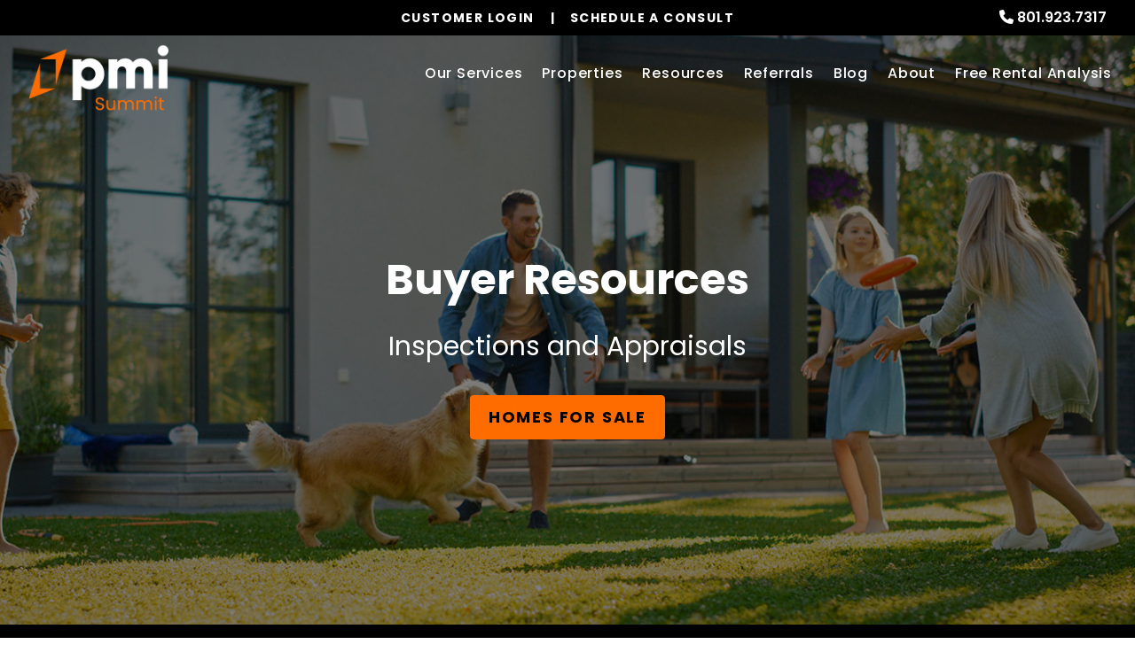

--- FILE ---
content_type: text/html; charset=UTF-8
request_url: https://www.saltlakecitypropertymanagementinc.com/buyer-inspections
body_size: 13833
content:
<!DOCTYPE html><html lang="en"><head>
<title>Inspections and Appraisals in Cedar Hills | PMI Summit</title>
<meta name="description" content="Discover the importance of thorough property inspections and expert appraisals in evaluating the condition and value of your prospective investment. Gain insights into the process, key considerations, and industry best practices. Trust PMI Summit to equip you with the knowledge needed to make informed decisions and negotiate with confidence."/>
<link rel="canonical" href="https://www.saltlakecitypropertymanagementinc.com/buyer-inspections" />
<link rel="stylesheet" type="text/css" href="/_system/css/ion-app.min.css?v=20240326" />
<meta charset="utf-8" />
  <meta name="viewport" content="width=device-width, initial-scale=1.0" />
  <meta http-equiv="X-UA-Compatible" content="IE=edge" />
  <meta property="og:type" content="website" />
<meta property="og:url" content="https://www.saltlakecitypropertymanagementinc.com" />
<meta property="og:image" content="https://pmi-resources.nesthub.com/images/social-sharing.jpg"/>


<meta property="og:title" content="Cedar Hills Real Estate, Cedar Hills &reg;Realtors | PMI Summit" />
<meta property="og:url" content="https://www.saltlakecitypropertymanagementinc.com/cedar-hills-real-estate" />
<meta property="og:image:alt" content="Cedar Hills Real Estate" />
<meta property="og:description" content="PMI Summit can help you with all your Cedar Hills real estate needs, whether you want to buy, sell, or expand your Cedar Hills real estate portfolio." />
  <link rel="shortcut icon" type="image/png" href="https://pmi-resources.nesthub.com/images/favicon.png" />
<link rel="shortcut icon" type="image/ico" href="https://pmi-resources.nesthub.com/images/favicon.ico" />
<link rel="preconnect" href="https://fonts.googleapis.com">
<link rel="preconnect" href="https://fonts.gstatic.com" crossorigin>
<link href="https://fonts.googleapis.com/css2?family=Poppins:wght@400;500;600;700&display=swap" rel="stylesheet">
<link rel="preconnect" href="https://pmi-resources.nesthub.com" crossorigin>
<link rel="dns-fetch" href="https://cdnjs.cloudflare.com" crossorigin>
<link rel="preload" href="https://pmi-resources.nesthub.com/font/Swiss721BT-Roman.woff" as="font" type="font/woff" crossorigin>

<link rel="stylesheet" href="https://cdnjs.cloudflare.com/ajax/libs/bootstrap/5.3.0-alpha3/css/bootstrap.min.css" integrity="sha512-iGjGmwIm1UHNaSuwiNFfB3+HpzT/YLJMiYPKzlQEVpT6FWi5rfpbyrBuTPseScOCWBkRtsrRIbrTzJpQ02IaLA==" crossorigin="anonymous" referrerpolicy="no-referrer" />
<link rel="stylesheet" href="/css/animate-v2.css" media="screen and (min-width: 992px)">
<link rel="stylesheet" href="https://pmi-resources.nesthub.com/css/pmi-brand-new.css" />
<link rel="stylesheet" href="/css/styles.css?v1"/>

<script src="https://cdnjs.cloudflare.com/ajax/libs/jquery/3.3.1/jquery.min.js" integrity="sha512-+NqPlbbtM1QqiK8ZAo4Yrj2c4lNQoGv8P79DPtKzj++l5jnN39rHA/xsqn8zE9l0uSoxaCdrOgFs6yjyfbBxSg==" crossorigin="anonymous" referrerpolicy="no-referrer"></script>
<script defer src="https://cdnjs.cloudflare.com/ajax/libs/bootstrap/5.2.3/js/bootstrap.bundle.min.js" integrity="sha512-i9cEfJwUwViEPFKdC1enz4ZRGBj8YQo6QByFTF92YXHi7waCqyexvRD75S5NVTsSiTv7rKWqG9Y5eFxmRsOn0A==" crossorigin="anonymous" referrerpolicy="no-referrer"></script>
<script defer src="https://cdnjs.cloudflare.com/ajax/libs/jquery.scrollfire/1.4.0/jquery.scrollfire.min.js"></script>
<script defer src="https://polyfill.io/v2/polyfill.min.js?features=IntersectionObserver"></script>
<script defer src="https://kit.fontawesome.com/9e4e3329f0.js" crossorigin="anonymous"></script>
<script defer src="https://cdnjs.cloudflare.com/ajax/libs/lazysizes/5.1.0/lazysizes.min.js"></script>
<script defer src="https://www.google.com/recaptcha/api.js?onload=onIonRecaptchaLoad&render=explicit"></script>
<script defer src="/js/master.js?v1"></script>


<!--[if lt IE 9]>
	<script src="https://oss.maxcdn.com/html5shiv/3.7.2/html5shiv.min.js"></script>
	<script src="https://oss.maxcdn.com/respond/1.4.2/respond.min.js"></script>
<![endif]-->

<!--[if IE]>
	<script src="https://cdnjs.cloudflare.com/ajax/libs/svg4everybody/2.1.9/svg4everybody.legacy.min.js" type="text/javascript"></script>
	<script src="https://cdnjs.cloudflare.com/ajax/libs/object-fit-images/3.2.4/ofi.min.js" type="text/javascript"></script>
	<script type="text/javascript">
		objectFitImages('img.cover');
	</script>
  <script defer>window.MSInputMethodContext && document.documentMode && document.write('<script src="https://cdn.jsdelivr.net/gh/nuxodin/ie11CustomProperties@4.1.0/ie11CustomProperties.min.js"><\/script>');</script>
<![endif]-->

<!-- Global Site Tag -->
  <!-- GTM / FB Pixel / Code for bottom of head on every template -->

<!-- Google Tag Manager -->
<script>(function(w,d,s,l,i){w[l]=w[l]||[];w[l].push({'gtm.start':
new Date().getTime(),event:'gtm.js'});var f=d.getElementsByTagName(s)[0],
j=d.createElement(s),dl=l!='dataLayer'?'&l='+l:'';j.async=true;j.src=
'https://www.googletagmanager.com/gtm.js?id='+i+dl;f.parentNode.insertBefore(j,f);
})(window,document,'script','dataLayer','GTM-5LVSV7Q');</script>
<!-- End Google Tag Manager -->
<!-- Google Tag Manager -->
<script>(function(w,d,s,l,i){w[l]=w[l]||[];w[l].push({'gtm.start':
new Date().getTime(),event:'gtm.js'});var f=d.getElementsByTagName(s)[0],
j=d.createElement(s),dl=l!='dataLayer'?'&l='+l:'';j.async=true;j.src=
'https://www.googletagmanager.com/gtm.js?id='+i+dl;f.parentNode.insertBefore(j,f);
})(window,document,'script','dataLayer','GTM-PZBGK2TV');</script>
<!-- End Google Tag Manager -->
</head><body><!-- GTM / FB Pixel / Code for top of body on every template -->

<!-- Google Tag Manager (noscript) -->
<noscript><iframe src="https://www.googletagmanager.com/ns.html?id=GTM-5LVSV7Q"
height="0" width="0" style="display:none;visibility:hidden"></iframe></noscript>
<!-- End Google Tag Manager (noscript) -->
<!-- Google Tag Manager (noscript) -->
<noscript><iframe src="https://www.googletagmanager.com/ns.html?id=GTM-PZBGK2TV"
height="0" width="0" style="display:none;visibility:hidden"></iframe></noscript>
<!-- End Google Tag Manager (noscript) -->
  <!--[if lt IE 8]>
    <p class="browsehappy">You are using an <strong>outdated</strong> browser. Please <a href="http://browsehappy.com/">upgrade your browser</a> to improve your experience.</p>
    <![endif]-->
		<div id="skip">
				<a href="#maincontent" class="scroll-to"><span class="sr-only sr-only-focusable">Skip Navigation</span></a>
			</div>
			



<!-- AMP HEADER GOES HERE -->



<header id="header" data-spy="affix">
	<div class="info-bar">
		<div class="info-bar__message">
			<!-- <div class="ticker-wrap">
				<div class="ticker">
				  <div class="ticker__item">Special Banner Text Here</div>
					<div class="ticker__item">Special Banner Text Here</div>
					<div class="ticker__item">Special Banner Text Here</div>
				</div>
			</div> -->
			<!-- <div class="info-bar__text">Special Banner Text Here</div> -->
		</div>
		<div class="phone">
			<i class="fa fa-phone"></i> <span data-ion="phone" data-mode="calls" data-link="1" data-delimiter="." data-name="pmi-summit" class="tel" itemprop="telephone"><a href="tel:+1-801-898-7101" class="tel" itemprop="telephone">801.898.7101</a></span>
		</div>
	</div>
	<div class="container-fluid">
		<div class="logo">
			<a href="/" aria-label="home"><img src="https://pmi-resources.nesthub.com/images/logos/PMI-Summit.png" alt="PMI Summit Logo" /></a>
		</div>
		<div class="links">
			<a class="btn btn--dark login-dropdown-btn" href="#" aria-label="Customer Login" role="button">Customer Login</a>
			<div class="login-dropdown">
				<h4 class="login-dropdown__title">Property Management</h4>
				<a class="login-dropdown__link" href="https://app.propertyware.com/pw/portals/pmisummit_pminc_template/owner.action" target="_blank" aria-label="Owner Login" title="this link opens in a new tab">Owner Login</a>
				<a class="login-dropdown__link" href="https://app.propertyware.com/pw/portals/pmisummit_pminc_template/tenant.action" target="_blank" aria-label="Resident Login" title="this link opens in a new tab">Resident Login</a>
				<!-- <h4 class="login-dropdown__title">Associations</h4>
				<a class="login-dropdown__link" href="#hoa-homeowner-login" target="_blank" aria-label="Homeowner Login" title="this link opens in a new tab">Homeowner Login</a>
				<a class="login-dropdown__link" href="#hoa-board-login" target="_blank" aria-label="Board Member Login" title="this link opens in a new tab">Board Member Login</a> -->
			</div>
			<a class="btn" href="#" aria-label="Schedule a Consult" role="button" data-bs-toggle="modal" data-bs-target="#consultModal">Schedule a Consult</a>
		</div>

		<nav aria-label="primary" role="navigation">
			<ul class="nav justify-content-center"><li class="nav__item launch-menu-only"><a href="/" aria-label="home">Home</a></li>
<li class="nav__item">
	<a href="/cedar-hills-property-management" aria-label="Cedar Hills Property Management" aria-haspopup="true" aria-expanded="false">Our Services</a>
	<div class="nav__dropdown nav__dropdown--lg nav__dropdown--pillars">

		<!-- Residential Pillar -->
		<ul class="nav__pillar">
			<li class="nav__item service-title">
				<a href="/cedar-hills-property-management" aria-label="Cedar Hills Property Management" aria-haspopup="true" aria-expanded="false">Residential <i class="fa-sharp fa-regular fa-angle-right"></i></a>
				<ul class="nav__pillar-menu">
					<li><a href="/cedar-hills-property-management" aria-label="Cedar Hills Property Management">Overview</a></li>
					<li><a href="/marketing" aria-label="Marketing">Marketing</a></li>
					<li><a href="/tenant-screening" aria-label="Tenant Screening">Tenant Screening</a></li>
					<li><a href="/rent-collection" aria-label="Rent Collection">Rent Collection</a></li>
					<li><a href="/maintenance-services" aria-label="Maintenance">Maintenance</a></li>
					<li><a href="/accounting" aria-label="Accounting">Accounting and Reporting</a></li>
					<li><a href="/eviction" aria-label="Eviction">Eviction</a></li>
					<li><a href="/free-rental-analysis" aria-label="Free Rental Analysis">Free Rental Analysis</a></li>
					<li><a href="/guarantees" aria-label="Guarantees">Residential Guarantees</a></li>
					<!-- <li><a href="/pricing" aria-label="Pricing">Pricing</a></li> -->
				</ul>
			</li>
		</ul>

		<!-- Association Pillar -->
		<!-- <ul class="nav__pillar">
			<li class="nav__item service-title">
				<a href="/cedar-hills-association-management" aria-label="Cedar Hills Association Management" aria-haspopup="true" aria-expanded="false">Association <i class="fa-sharp fa-regular fa-angle-right"></i></a>
				<ul class="nav__pillar-menu">
          <li><a href="/cedar-hills-association-management" aria-label="Cedar Hills Association Management">Overview</a></li>
          <li><a href="/accounting-reporting" aria-label="Accounting and Reporting">Accounting and Reporting</a></li>
          <li><a href="/vendor-coordination" aria-label="Vendor Coordination">Vendor Coordination</a></li>
          <li><a href="/compliance-inspections" aria-label="Compliance and Inspections">Compliance and Inspections</a></li>
          <li><a href="/maintenance-inspections" aria-label="Maintenance and Inspections">Maintenance and Inspections</a></li>
					<li><a href="/self-managed-services" aria-label="Self-Managed Services">Self-Managed Services</a></li>
					<li><a href="/homeowners" aria-label="Homeowner Resources">Homeowner Resources</a></li>
          <li><a href="/board-members" aria-label="Board Member Resources">Board Member Resources</a></li>
          <li><a href="/agents" aria-label="Real Estate Professionals">Real Estate Professionals</a></li>
					<li><a href="#hoa-homeowner-login" target="_blank" aria-label="Homeowner Login" title="this opens in new tab">Homeowner Login</a></li>
					<li><a href="#hoa-board-login" target="_blank" aria-label="Board Member Login" title="this opens in new tab">Board Member Login</a></li>
				</ul>
			</li>
		</ul> -->

		<!-- Short Term Pillar -->
		<!-- <ul class="nav__pillar">
			<li class="nav__item service-title"><a href="/cedar-hills-vacation-property-management" aria-label="Cedar Hills Vacation Property Management" aria-haspopup="true" aria-expanded="false">Short Term <i class="fa-sharp fa-regular fa-angle-right"></i></a>
				<ul class="nav__pillar-menu">
					<li><a href="/cedar-hills-vacation-property-management" aria-label="Cedar Hills Vacation Property Management">Overview</a></li>
					<li><a href="/vacation-property-marketing" aria-label="Vacation Property Marketing">Marketing</a></li>
					<li><a href="/vacation-property-accounting" aria-label="Vacation Property Accounting">Accounting</a></li>
					<li><a href="/our-technology" aria-label="Our Technology">Our Technology</a></li>
					<li><a href="/guest-services" aria-label="Guest Services">Guest Services</a></li>
					<li><a href="/pmi-purify" aria-label="PMI Purify">PMI Purify</a></li>
				</ul>
			</li>
		</ul> -->

		<!-- Commercial Pillar -->
		<ul class="nav__pillar">
			<li class="nav__item service-title"><a href="/cedar-hills-commercial-property-management" aria-label="Cedar Hills Commercial Property Management" aria-haspopup="true" aria-expanded="false">Commercial <i class="fa-sharp fa-regular fa-angle-right"></i></a>
				<ul class="nav__pillar-menu">
					<li><a href="/cedar-hills-commercial-property-management" aria-label="Cedar Hills Commercial Property Management">Overview</a></li>
					<li><a href="/commercial-property-marketing" aria-label="Commercial Property Marketing">Marketing</a></li>
					<li><a href="/tenant-management" aria-label="Commercial Tenant Management">Tenant Management</a></li>
					<li><a href="/commercial-property-maintenance" aria-label="Commercial Property Maintenance">Property Maintenance</a></li>
					<li><a href="/commercial-property-accounting" aria-label="Commercial Financial Accounting and Reporting">Financial Accounting and Reporting</a></li>
				</ul>
			</li>
		</ul>

		<!-- Realty Pillar -->
		<ul class="nav__pillar">
			<li class="nav__item service-title">
				<a href="/cedar-hills-real-estate" aria-label="Cedar Hills Real Estate Services" aria-haspopup="true" aria-expanded="false">Realty <i class="fa-sharp fa-regular fa-angle-right"></i></a>
				<ul class="nav__pillar-menu">
					<li><a href="/cedar-hills-real-estate" aria-label="Cedar Hills Real Estate Services">Overview</a></li>
					<li><a href="/buyers" aria-label="Buyers">Buyers</a></li>
					<li><a href="/sellers" aria-label="Sellers">Sellers</a></li>
					<li><a href="/whats-my-home-worth" aria-label="What’s My Home Worth">What’s My Home Worth</a></li>
					<li><a href="/mortgage-calculator">Mortgage Calculator</a></li>
				</ul>
			</li>
		</ul>

		<!-- Other Services -->
		<ul class="nav__pillar">
			<!-- <li><a href="/investment-services" aria-label="Cedar Hills Investments">Investment Services</a></li>
			<li><a href="/project-management" aria-label="Cedar Hills Project Management">Project Management</a></li>
			<li><a href="/home-watch" aria-label="Home Watch">Home Watch</a></li>
			<li><a href="/military" aria-label="Military">Military</a></li> -->
			<li><a href="/rent-sell-calculator" aria-label="Rent Vs Sell Calculator">Rent Vs Sell Calculator</a></li>
			<li><a href="/roi-calculator" aria-label="Rent Vs Sell Calculator">ROI Calculator</a></li>
			<li><a href="/vacancy-loss-calculator" aria-label="Vacancy Loss Calculator">Vacancy Loss Calculator</a></li>
		</ul>

	</div>
</li>
<li class="nav__item">
	<a href="/cedar-hills-homes-for-rent" aria-label="Cedar Hills Homes for Rent" aria-haspopup="true" aria-expanded="false">Properties</a>
	<!-- <ul class="nav__dropdown">
		<li><a href="/cedar-hills-homes-for-rent" aria-label="Cedar Hills Homes for Rent">Homes for Rent</a></li>
		<li><a href="/cedar-hills-homes-for-sale" aria-label="Cedar Hills Homes for Sale">Homes for Sale</a></li>
		<li><a href="/cedar-hills-commercial-properties-for-rent" aria-label="Cedar Hills Commercial Properties for Rent">Commercial Properties</a></li>
		<li><a href="/cedar-hills-vacation-rentals" aria-label="Cedar Hills Vacation Rentals">Short-Term Rentals</a></li>
	</ul> -->
</li>
<li class="nav__item">
	<a href="/owners" aria-label="Owner Resources" aria-haspopup="true" aria-expanded="false">Resources</a>
	<ul class="nav__dropdown">
		<li><a href="/owners" aria-label="Owner Resources">Owner Resources</a></li>
		<li><a href="/tenants" aria-label="Resident Resources">Resident Resources</a></li>
		<li><a href="https://app.propertyware.com/pw/portals/pmisummit_pminc_template/tenant.action" target="_blank" aria-label="Maintenance Request" title="this opens in new tab">Maintenance Request</a></li>
		<!-- <li><a href="/associations" aria-label="Association Resources">Association Resources</a></li> -->
		<li><a href="/vendors" aria-label="Vendor Resources">Vendor Resources</a></li>
		<li><a href="https://www.propertymanagementinc.com/what-we-do/buy-sell/" target="_blank" aria-label="Selling Your Business" title="this opens in new tab">Selling Your Business</a></li>
	</ul>
</li>
<li class="nav__item"><a href="/referrals">Referrals</a></li>
<li class="nav__item">
	<a href="/blog" aria-label="Blog">Blog</a>
</li>
<li class="nav__item">
	<a href="/about" aria-label="About Us" aria-haspopup="true" aria-expanded="false">About</a>
	<ul class="nav__dropdown">
		<li><a href="/about" aria-label="About Us">Our Company</a></li>
		<li><a href="/testimonials" aria-label="Testimonials">Testimonials</a></li>
		<li><a href="/contact" aria-label="Contact">Contact Us</a></li>
		<!-- <li><a href="/careers" aria-label="Careers">Careers</a></li> -->
	</ul>
</li>
<li class="nav__item"><a href="/free-rental-analysis" aria-label="Free Rental Analysis">Free Rental Analysis</a></li></ul>
			<a href="javascript:void(0)" class="launch-menu-button" aria-label="Open Menu" role="button">
				<i class="fa fa-bars"></i> MENU
			</a>
		</nav>
	</div>
</header>

<div class="launch-menu" aria-label="menu" role="navigation" aria-hidden="true" tabindex="-1">
	<button type="button" class="launch-menu-close" aria-label="Close">
		<i class="fal fa-times-circle"></i>
	</button>
	<div class="logo">
		<a href="/"><img src="https://pmi-resources.nesthub.com/images/logos/PMI-Summit.png" alt="PMI Summit Logo" /></a>
	</div>
	<div class="phone">
		<i class="fa fa-phone"></i> <span data-ion="phone" data-mode="calls" data-link="1" data-delimiter="." data-name="pmi-summit" class="tel" itemprop="telephone"><a href="tel:+1-801-898-7101" class="tel" itemprop="telephone">801.898.7101</a></span>
	</div>
	<div class="links">
		<a class="btn btn--accent login-dropdown-btn" href="#" aria-label="Customer Login" role="button">Customer Login</a>
		<div class="login-dropdown">
			<h4 class="login-dropdown__title">Property Management</h4>
			<a class="login-dropdown__link" href="https://app.propertyware.com/pw/portals/pmisummit_pminc_template/owner.action" target="_blank" aria-label="Owner Login" title="this link opens in a new tab">Owner Login</a>
			<a class="login-dropdown__link" href="https://app.propertyware.com/pw/portals/pmisummit_pminc_template/tenant.action" target="_blank" aria-label="Resident Login" title="this link opens in a new tab">Resident Login</a>
			<!-- <h4 class="login-dropdown__title">Associations</h4>
			<a class="login-dropdown__link" href="#hoa-homeowner-login" target="_blank" aria-label="Homeowner Login" title="this link opens in a new tab">Homeowner Login</a>
			<a class="login-dropdown__link" href="#hoa-board-login" target="_blank" aria-label="Board Member Login" title="this link opens in a new tab">Board Member Login</a> -->
		</div>
		<a class="btn" href="#" aria-label="Schedule a Consult" role="button" data-bs-toggle="modal" data-bs-target="#consultModal">Schedule a Consult</a>
	</div>
	<ul class="nav flex-column">
		<li class="nav__item launch-menu-only"><a href="/" aria-label="home">Home</a></li>
<li class="nav__item">
	<a href="/cedar-hills-property-management" aria-label="Cedar Hills Property Management" aria-haspopup="true" aria-expanded="false">Our Services</a>
	<div class="nav__dropdown nav__dropdown--lg nav__dropdown--pillars">

		<!-- Residential Pillar -->
		<ul class="nav__pillar">
			<li class="nav__item service-title">
				<a href="/cedar-hills-property-management" aria-label="Cedar Hills Property Management" aria-haspopup="true" aria-expanded="false">Residential <i class="fa-sharp fa-regular fa-angle-right"></i></a>
				<ul class="nav__pillar-menu">
					<li><a href="/cedar-hills-property-management" aria-label="Cedar Hills Property Management">Overview</a></li>
					<li><a href="/marketing" aria-label="Marketing">Marketing</a></li>
					<li><a href="/tenant-screening" aria-label="Tenant Screening">Tenant Screening</a></li>
					<li><a href="/rent-collection" aria-label="Rent Collection">Rent Collection</a></li>
					<li><a href="/maintenance-services" aria-label="Maintenance">Maintenance</a></li>
					<li><a href="/accounting" aria-label="Accounting">Accounting and Reporting</a></li>
					<li><a href="/eviction" aria-label="Eviction">Eviction</a></li>
					<li><a href="/free-rental-analysis" aria-label="Free Rental Analysis">Free Rental Analysis</a></li>
					<li><a href="/guarantees" aria-label="Guarantees">Residential Guarantees</a></li>
					<!-- <li><a href="/pricing" aria-label="Pricing">Pricing</a></li> -->
				</ul>
			</li>
		</ul>

		<!-- Association Pillar -->
		<!-- <ul class="nav__pillar">
			<li class="nav__item service-title">
				<a href="/cedar-hills-association-management" aria-label="Cedar Hills Association Management" aria-haspopup="true" aria-expanded="false">Association <i class="fa-sharp fa-regular fa-angle-right"></i></a>
				<ul class="nav__pillar-menu">
          <li><a href="/cedar-hills-association-management" aria-label="Cedar Hills Association Management">Overview</a></li>
          <li><a href="/accounting-reporting" aria-label="Accounting and Reporting">Accounting and Reporting</a></li>
          <li><a href="/vendor-coordination" aria-label="Vendor Coordination">Vendor Coordination</a></li>
          <li><a href="/compliance-inspections" aria-label="Compliance and Inspections">Compliance and Inspections</a></li>
          <li><a href="/maintenance-inspections" aria-label="Maintenance and Inspections">Maintenance and Inspections</a></li>
					<li><a href="/self-managed-services" aria-label="Self-Managed Services">Self-Managed Services</a></li>
					<li><a href="/homeowners" aria-label="Homeowner Resources">Homeowner Resources</a></li>
          <li><a href="/board-members" aria-label="Board Member Resources">Board Member Resources</a></li>
          <li><a href="/agents" aria-label="Real Estate Professionals">Real Estate Professionals</a></li>
					<li><a href="#hoa-homeowner-login" target="_blank" aria-label="Homeowner Login" title="this opens in new tab">Homeowner Login</a></li>
					<li><a href="#hoa-board-login" target="_blank" aria-label="Board Member Login" title="this opens in new tab">Board Member Login</a></li>
				</ul>
			</li>
		</ul> -->

		<!-- Short Term Pillar -->
		<!-- <ul class="nav__pillar">
			<li class="nav__item service-title"><a href="/cedar-hills-vacation-property-management" aria-label="Cedar Hills Vacation Property Management" aria-haspopup="true" aria-expanded="false">Short Term <i class="fa-sharp fa-regular fa-angle-right"></i></a>
				<ul class="nav__pillar-menu">
					<li><a href="/cedar-hills-vacation-property-management" aria-label="Cedar Hills Vacation Property Management">Overview</a></li>
					<li><a href="/vacation-property-marketing" aria-label="Vacation Property Marketing">Marketing</a></li>
					<li><a href="/vacation-property-accounting" aria-label="Vacation Property Accounting">Accounting</a></li>
					<li><a href="/our-technology" aria-label="Our Technology">Our Technology</a></li>
					<li><a href="/guest-services" aria-label="Guest Services">Guest Services</a></li>
					<li><a href="/pmi-purify" aria-label="PMI Purify">PMI Purify</a></li>
				</ul>
			</li>
		</ul> -->

		<!-- Commercial Pillar -->
		<ul class="nav__pillar">
			<li class="nav__item service-title"><a href="/cedar-hills-commercial-property-management" aria-label="Cedar Hills Commercial Property Management" aria-haspopup="true" aria-expanded="false">Commercial <i class="fa-sharp fa-regular fa-angle-right"></i></a>
				<ul class="nav__pillar-menu">
					<li><a href="/cedar-hills-commercial-property-management" aria-label="Cedar Hills Commercial Property Management">Overview</a></li>
					<li><a href="/commercial-property-marketing" aria-label="Commercial Property Marketing">Marketing</a></li>
					<li><a href="/tenant-management" aria-label="Commercial Tenant Management">Tenant Management</a></li>
					<li><a href="/commercial-property-maintenance" aria-label="Commercial Property Maintenance">Property Maintenance</a></li>
					<li><a href="/commercial-property-accounting" aria-label="Commercial Financial Accounting and Reporting">Financial Accounting and Reporting</a></li>
				</ul>
			</li>
		</ul>

		<!-- Realty Pillar -->
		<ul class="nav__pillar">
			<li class="nav__item service-title">
				<a href="/cedar-hills-real-estate" aria-label="Cedar Hills Real Estate Services" aria-haspopup="true" aria-expanded="false">Realty <i class="fa-sharp fa-regular fa-angle-right"></i></a>
				<ul class="nav__pillar-menu">
					<li><a href="/cedar-hills-real-estate" aria-label="Cedar Hills Real Estate Services">Overview</a></li>
					<li><a href="/buyers" aria-label="Buyers">Buyers</a></li>
					<li><a href="/sellers" aria-label="Sellers">Sellers</a></li>
					<li><a href="/whats-my-home-worth" aria-label="What’s My Home Worth">What’s My Home Worth</a></li>
					<li><a href="/mortgage-calculator">Mortgage Calculator</a></li>
				</ul>
			</li>
		</ul>

		<!-- Other Services -->
		<ul class="nav__pillar">
			<!-- <li><a href="/investment-services" aria-label="Cedar Hills Investments">Investment Services</a></li>
			<li><a href="/project-management" aria-label="Cedar Hills Project Management">Project Management</a></li>
			<li><a href="/home-watch" aria-label="Home Watch">Home Watch</a></li>
			<li><a href="/military" aria-label="Military">Military</a></li> -->
			<li><a href="/rent-sell-calculator" aria-label="Rent Vs Sell Calculator">Rent Vs Sell Calculator</a></li>
			<li><a href="/roi-calculator" aria-label="Rent Vs Sell Calculator">ROI Calculator</a></li>
			<li><a href="/vacancy-loss-calculator" aria-label="Vacancy Loss Calculator">Vacancy Loss Calculator</a></li>
		</ul>

	</div>
</li>
<li class="nav__item">
	<a href="/cedar-hills-homes-for-rent" aria-label="Cedar Hills Homes for Rent" aria-haspopup="true" aria-expanded="false">Properties</a>
	<!-- <ul class="nav__dropdown">
		<li><a href="/cedar-hills-homes-for-rent" aria-label="Cedar Hills Homes for Rent">Homes for Rent</a></li>
		<li><a href="/cedar-hills-homes-for-sale" aria-label="Cedar Hills Homes for Sale">Homes for Sale</a></li>
		<li><a href="/cedar-hills-commercial-properties-for-rent" aria-label="Cedar Hills Commercial Properties for Rent">Commercial Properties</a></li>
		<li><a href="/cedar-hills-vacation-rentals" aria-label="Cedar Hills Vacation Rentals">Short-Term Rentals</a></li>
	</ul> -->
</li>
<li class="nav__item">
	<a href="/owners" aria-label="Owner Resources" aria-haspopup="true" aria-expanded="false">Resources</a>
	<ul class="nav__dropdown">
		<li><a href="/owners" aria-label="Owner Resources">Owner Resources</a></li>
		<li><a href="/tenants" aria-label="Resident Resources">Resident Resources</a></li>
		<li><a href="https://app.propertyware.com/pw/portals/pmisummit_pminc_template/tenant.action" target="_blank" aria-label="Maintenance Request" title="this opens in new tab">Maintenance Request</a></li>
		<!-- <li><a href="/associations" aria-label="Association Resources">Association Resources</a></li> -->
		<li><a href="/vendors" aria-label="Vendor Resources">Vendor Resources</a></li>
		<li><a href="https://www.propertymanagementinc.com/what-we-do/buy-sell/" target="_blank" aria-label="Selling Your Business" title="this opens in new tab">Selling Your Business</a></li>
	</ul>
</li>
<li class="nav__item"><a href="/referrals">Referrals</a></li>
<li class="nav__item">
	<a href="/blog" aria-label="Blog">Blog</a>
</li>
<li class="nav__item">
	<a href="/about" aria-label="About Us" aria-haspopup="true" aria-expanded="false">About</a>
	<ul class="nav__dropdown">
		<li><a href="/about" aria-label="About Us">Our Company</a></li>
		<li><a href="/testimonials" aria-label="Testimonials">Testimonials</a></li>
		<li><a href="/contact" aria-label="Contact">Contact Us</a></li>
		<!-- <li><a href="/careers" aria-label="Careers">Careers</a></li> -->
	</ul>
</li>
<li class="nav__item"><a href="/free-rental-analysis" aria-label="Free Rental Analysis">Free Rental Analysis</a></li>
	</ul>
	<div class="social">
		<!-- <a href="#" target="_blank" title="opens in a new window" role="button"><i class="fa fa-youtube-play" aria-hidden="true"></i><span class="sr-only">Youtube</span></a> -->
<!-- <a href="https://twitter.com/propertymgmtinc" target="_blank" title="opens in a new window" role="button"><i class="fa fa-twitter" aria-hidden="true"></i><span class="sr-only">Twitter</span></a>
<a href="https://www.linkedin.com/company/property-management-inc-/" target="_blank" title="opens in a new window" role="button"><i class="fa fa-linkedin" aria-hidden="true"></i><span class="sr-only">Linked In</span></a>
<a href="https://www.facebook.com/PropertyManagementInc" target="_blank" title="opens in a new window" role="button"><i class="fa fa-facebook" aria-hidden="true"></i><span class="sr-only">Facebook</span></a>
<a href="https://www.instagram.com/propertymanagementinc/" target="_blank" title="opens in a new window" role="button"><i class="fa fa-instagram" aria-hidden="true"></i><span class="sr-only">Instagram</span></a> -->
	</div>
</div>
<div class="launch-menu-mask"></div>

<!-- Schedule a Consult Modal -->
<div class="modal fade" id="consultModal" tabindex="-1" aria-labelledby="consultModalLabel" aria-hidden="true">
  <div class="modal-dialog modal-dialog-centered">
    <div class="modal-content">
      <div class="modal-header">
        <h4 class="modal-title fs-5" id="consultModalLabel">Schedule a Consultation</h4>
        <button type="button" class="btn-close" data-bs-dismiss="modal" aria-label="Close"><i class="fa-light fa-xmark"></i></button>
      </div>
      <div class="modal-body">
				<div class="form-container">
        	<div class="form-swap">
  <p class="is-required">Service you're interested in:</p>
  <ul class="nav" role="tablist">
    
    <li role="presentation">
      <a id="residential-contact-tab" href="#residential-contact-form" aria-controls="residential-contact-form" role="tab" data-bs-toggle="tab" aria-selected="true">Residential</a>
    </li>
    
    
    <li role="presentation">
      <a id="commercial-contact-tab" href="#commercial-contact-form" aria-controls="commercial-contact-form" role="tab" data-bs-toggle="tab" aria-selected="false">Commercial</a>
    </li>
    
    
    
    
    <li role="presentation">
      <a id="realty-contact-tab" href="#realty-contact-form" aria-controls="realty-contact-form" role="tab" data-bs-toggle="tab" aria-selected="false">Real Estate</a>
    </li>
    
    <li role="presentation">
      <a id="other-contact-tab" href="#other-contact-form" aria-controls="other-contact-form" role="tab" data-bs-toggle="tab" aria-selected="false">Other</a>
    </li>
  </ul>
  <div class="tab-content">
    
    <div role="tabpanel" class="tab-pane" id="residential-contact-form" aria-labelledby="residential-contact-tab"><div data-ion="form" data-name="services" data-recaptcha="1"></div></div>
    
    
    <div role="tabpanel" class="tab-pane" id="commercial-contact-form" aria-labelledby="commercial-contact-tab"><div data-ion="form" data-name="commercial-services" data-recaptcha="1"></div></div>
    
    
    
    
    <div role="tabpanel" class="tab-pane" id="realty-contact-form" aria-labelledby="realty-contact-tab"><div data-ion="form" data-name="brokerage-services" data-recaptcha="1"></div></div>
    
    <div role="tabpanel" class="tab-pane" id="other-contact-form" aria-labelledby="other-contact-tab"><div data-ion="form" data-name="contact" data-recaptcha="1"></div></div>
  </div>
</div>
        </div>
      </div>
    </div>
  </div>
</div>


<!-- END AMP HEADER -->
  <main name="maincontent" id="maincontent" class="with-subnav">
    <section id="secondary-banner" class="launch-image-banner random bg-faded-alt">
      <ul class="image-list">
        <li><img src="/images/buyer-banner.jpg" alt="Buyer Banner Image"></li>
      </ul>
      <div class="container-fluid">
        <div class="prompt animated-slow fadeInLeft">
          <div class="prompt__lead">Buyer Resources</div>
          <div class="prompt__sub">Let’s Find Your Perfect Home!</div>
          <a href="/cedar-hills-homes-for-sale" class="btn btn--accent btn--md">Homes for Sale</a>
        </div>
      </div>
    </section>
    <section id="services-cluster">
      <nav id="sub-nav" aria-label="secondary">
        <div class="container-fluid">
          <ul class="nav justify-content-center align-items-center">
            <li class="nav-item">
              <a class="nav-link" href="/buyers">Getting Ready to Buy</a>
            </li>
            <li class="nav-item">
              <a class="nav-link" href="/choosing-buyers-agent">Choosing An Agent</a>
            </li>
            <li class="nav-item">
              <a class="nav-link" href="/starting-your-search">Starting Your Search</a>
            </li>
            <li class="nav-item">
              <a class="nav-link" href="/buyer-inspections">Inspections and Appraisals</a>
            </li>
            <li class="nav-item">
              <a class="nav-link" href="/moving-in">Moving In</a>
            </li>
            <li class="nav-item">
              <a class="nav-link" href="/mortgage-calculator">Mortgage Calculator</a>
            </li>
            <li class="nav-item">
              <a class="nav-link" href="/cedar-hills-homes-for-sale">Homes For Sale</a>
            </li>
          </ul>
        </div>
      </nav>
      <div class="body-container pb-0">
        
	<div class="banner-replace">
		<div class="prompt__sub">Inspections and Appraisals</div>
	</div>
	<section class="intro">
    <div class="container-fluid">
      <div class="row g-xl-6 g-lg-5 g-4">
        <div class="col-lg-7 order-lg-first">
          <h1 class="display-1">Inspections and Appraisals</h1>
          <h2 class="display-2 mb-5">The Process</h2>
          <h4 class="display-4-sm">Initial Agreement and Deposit:</h4>
          <p>
            To streamline the process, it is important to keep written records of all agreements, counter-offers, and addendums and to follow the timeline for each stage of the closing contract. We can assist with drafting written records and provide
            copies for both parties.
          </p>
          <h4 class="display-4-sm">The Closing Agent:</h4>
          <p>
            Once both parties have signed the contract and all documents, a closing agent, such as a title company or attorney, will hold and distribute funds associated with the transaction until the closing date. They will also research the
            property's history to ensure the title is clear of encumbrances and that any new encumbrances are added correctly. All contingencies agreed upon in the Purchase Agreement must be met before the escrow can be closed and the property can be
            officially purchased.
          </p>
          <h4 class="display-4-sm">Holding Title:</h4>
          <p>
            There are several ways to hold title or ownership of a property, each with different implications for ownership transfer, collateralization, financing, and taxation. We recommend speaking with an attorney or tax advisor to determine the
            best option for your property. We can connect you with trusted attorneys and tax advisors in the area.
          </p>
          <h4 class="display-4-sm">Inspections:</h4>
          <p>
            As part of the contingencies outlined in the Purchase Agreement, you will hire a licensed property inspector to assess the property's condition within a specified time frame. You may choose multiple inspectors with expertise in specific
            areas, such as the roof or plumbing. If you buy a commercial property, you may need to complete an environmental audit or soil test. If the inspections reveal issues with the property that were not specified in the Purchase Agreement, you
            may request a renegotiation of the terms, typically the price. Once you are satisfied with the inspections and terms of the agreement, the contingencies will be removed.
          </p>
          <h4 class="display-4-sm">Appraisals and Lending:</h4>
          <p>
            Stay in contact with your lender, and provide any required documents to secure approval for your loan. If the Purchase Agreement is conditional on financing, the lender will require an appraisal by a licensed third-party appraiser to
            confirm the property's value. Check with your lender two weeks before closing to confirm that the loan will be approved on time.
          </p>
          <h4 class="display-4-sm">Association Approval:</h4>
          <p>
            Some properties may require approval from an association before the purchase can be completed. If this is the case, request all necessary documents and rules from the seller and meet any requirements for approval within the agreed-upon
            timeframe. Once accepted, your closing agent will request the original copy of the approval letter to be recorded with the deed in the county records during the closing process.
          </p>
          <h4 class="display-4-sm">Property Insurance:</h4>
          <p>
            Basic property insurance plans protect against damages to your property, such as fire, theft, and certain weather events. While not required by all states, most mortgage lenders will require insurance coverage. If you plan to live in the
            property, you will need to purchase homeowners insurance, while landlord insurance is required if you plan to rent out the property as an investment.
          </p>
          <p class="fw-bold">
            Fill out the form <span class="form-direction"></span> and we will be in touch. Want immediate help? Call us at <span data-ion="phone" data-mode="calls" data-link="1" data-delimiter="." data-name="pmi-summit" class="tel" itemprop="telephone"><a href="tel:+1-801-898-7101" class="tel" itemprop="telephone">801.898.7101</a></span> to get started now!
          </p>
        </div>
        <div id="contact" class="col-lg-5">
          <div class="form-container">
            <h3 class="form-container__lead">Get In Touch With Us</h3>
            <p class="form-container__sub">Fill out the form below and we will be in touch. Want immediate help? Call us at <span data-ion="phone" data-mode="calls" data-link="1" data-delimiter="." data-name="pmi-summit" class="tel" itemprop="telephone"><a href="tel:+1-801-898-7101" class="tel" itemprop="telephone">801.898.7101</a></span>.</p>
            <!-- <div class="form-swap">
  <p class="is-required">Buyer or Seller?</p>
  <ul class="nav" role="tablist">
    <li role="presentation">
      <a class="active" id="board-member-contact-tab" href="#board-member-contact-form" aria-controls="board-member-contact-form" role="tab" data-bs-toggle="tab" aria-selected="true">I'm a Board Member</a>
    </li>
    <li role="presentation">
      <a id="homeowner-contact-tab" href="#homeowner-contact-form" aria-controls="homeowner-contact-form" role="tab" data-bs-toggle="tab" aria-selected="false">I'm a Homeowner</a>
    </li>
    <li role="presentation">
      <a id="vendor-contact-tab" href="#vendor-contact-form" aria-controls="vendor-contact-form" role="tab" data-bs-toggle="tab" aria-selected="false">I'm a Vendor</a>
    </li>
  </ul>
  <div class="tab-content">
    <div role="tabpanel" class="tab-pane active" id="board-member-contact-form" aria-labelledby="board-member-contact-tab"><div data-ion="form" data-name="association-services" data-recaptcha="1"></div></div>
    <div role="tabpanel" class="tab-pane" id="homeowner-contact-form" aria-labelledby="homeowner-contact-tab"><div data-ion="form" data-name="contact" data-recaptcha="1"></div></div>
    <div role="tabpanel" class="tab-pane" id="vendor-contact-form" aria-labelledby="vendor-contact-tab"><div data-ion="form" data-name="vendor" data-recaptcha="1"></div></div>
  </div>
</div> -->
<div data-ion="form" data-name="brokerage-services" data-recaptcha="1"></div>
          </div>
        </div>
      </div>
    </div>
  </section>







      </div>
    </section>
    <section id="buyer-tips" class="banner-xl bg-primary-lighter">
  <div class="container-fluid px-lg-9vw" data-stagger="fadeSlowInUp">
    <header class="text-center pb-5">
      <h2 class="display-1 mw-1100">Tips For Buying</h2>
    </header>
    <div class="icon-list">
      <div class="row g-5" data-stagger="fadeSlowInUp">
        <div class="col-xl-3 col-lg-4 col-sm-6">
          <div class="icon-list__item">
            <div class="icon-list__icon" data-animation="zoomInMin" data-delay="3"><img class="lazyload" aria-hidden="true" data-src="https://pmi-resources.nesthub.com/images/icon-budget.svg" alt="Budget icon"></div>
            <h4 class="icon-list__title">Don’t Max Out Your Budget</h4>
            <p class="icon-list__description">
              Just because you’ve been approved for a max amount doesn't mean you should spend it all on the home's sale price. You will want to set some of that aside for closing costs, taxes, and potential home repairs or remodeling.
            </p>
          </div>
        </div>
        <div class="col-xl-3 col-lg-4 col-sm-6">
          <div class="icon-list__item">
            <div class="icon-list__icon" data-animation="zoomInMin" data-delay="3"><img class="lazyload" aria-hidden="true" data-src="https://pmi-resources.nesthub.com/images/icon-area.svg" alt="Area icon"></div>
            <h4 class="icon-list__title">Get to Know the Area</h4>
            <p class="icon-list__description">
              Make sure the neighborhood works for you and your family - are you close to schools, and is shopping conveniently located?
            </p>
          </div>
        </div>
        <div class="col-xl-3 col-lg-4 col-sm-6">
          <div class="icon-list__item">
            <div class="icon-list__icon" data-animation="zoomInMin" data-delay="3"><img class="lazyload" aria-hidden="true" data-src="https://pmi-resources.nesthub.com/images/icon-home-inspection.svg" alt="Home Inspection icon"></div>
            <h4 class="icon-list__title">Don’t Skip the Home Inspection</h4>
            <p class="icon-list__description">
              Inspections are worth their weight in gold and will draw attention to problems you may not otherwise see, giving you peace of mind and letting you make more informed decisions about your purchase.
            </p>
          </div>
        </div>
        <div class="col-xl-3 col-lg-4 col-sm-6">
          <div class="icon-list__item">
            <div class="icon-list__icon" data-animation="zoomInMin" data-delay="3"><img class="lazyload" aria-hidden="true" data-src="https://pmi-resources.nesthub.com/images/icon-preapproval.svg" alt="Pre-Approved icon"></div>
            <h4 class="icon-list__title">Get Pre-Approved</h4>
            <p class="icon-list__description">
              Getting pre-approved by a lender lets the seller know you are serious and ready to purchase a home and that you are not just window shopping. Check out our list of recommended lenders here.
            </p>
          </div>
        </div>
        <div class="col-xl-3 col-lg-4 col-sm-6">
          <div class="icon-list__item">
            <div class="icon-list__icon" data-animation="zoomInMin" data-delay="3"><img class="lazyload" aria-hidden="true" data-src="https://pmi-resources.nesthub.com/images/icon-list.svg" alt="Deal Breakers icon"></div>
            <h4 class="icon-list__title">Make a List of Deal Breakers</h4>
            <p class="icon-list__description">
              Know what you can live with and cannot live without and also those things that can be taken care of with a simple remodel. If you need a four-bedroom home, don't buy one with two that requires a massive addition which can break your
              budget.
            </p>
          </div>
        </div>
        <div class="col-xl-3 col-lg-4 col-sm-6">
          <div class="icon-list__item">
            <div class="icon-list__icon" data-animation="zoomInMin" data-delay="3"><img class="lazyload" aria-hidden="true" data-src="https://pmi-resources.nesthub.com/images/icon-appliances.svg" alt="Appliances icon"></div>
            <h4 class="icon-list__title">Look at the Age of Appliances and Other Systems</h4>
            <p class="icon-list__description">
              Appliances are some of the most expensive portions of the home, and you should pay particular attention to their age and whether they have required service.
            </p>
            <div class="collapse" id="collapseDocuments">
              <p>
                Other systems to have inspected are your HVAC, water heater, and septic, if applicable. You may be able to get the seller to add a home warranty when buying.
              </p>
            </div>
            <a class="read-more-toggle read-more-toggle--alt collapsed" data-bs-toggle="collapse" href="#collapseDocuments" role="button" aria-expanded="false" aria-controls="collapseDocuments">Read More +</a>
          </div>
        </div>
        <div class="col-xl-3 col-lg-4 col-sm-6">
          <div class="icon-list__item">
            <div class="icon-list__icon" data-animation="zoomInMin" data-delay="3"><img class="lazyload" aria-hidden="true" data-src="https://pmi-resources.nesthub.com/images/icon-requirements.svg" alt="HOA Requirements icon"></div>
            <h4 class="icon-list__title">Check For HOA Requirements</h4>
            <p class="icon-list__description">
              Most neighborhoods have HOAs that govern what you can and can't do - be sure you know what the rules are for your neighborhood.
            </p>
          </div>
        </div>
        <div class="col-xl-3 col-lg-4 col-sm-6">
          <div class="icon-list__item">
            <div class="icon-list__icon" data-animation="zoomInMin" data-delay="3"><img class="lazyload" aria-hidden="true" data-src="https://pmi-resources.nesthub.com/images/icon-contact.svg" alt="Contact us icon"></div>
            <h4 class="icon-list__title">Questions? Contact us!</h4>
            <p class="icon-list__description">
              Give us a call at 
<span data-ion="phone" data-mode="calls" data-link="1" data-delimiter="." data-name="pmi-summit" class="tel" itemprop="telephone"><a href="tel:+1-801-898-7101" class="tel" itemprop="telephone">801.898.7101</a></span>
 or use the button below to send us a message.
            </p>
            <a href="#contact" class="btn btn--md btn--accent smooth-scroll">Contact Us</a>
          </div>
        </div>
      </div>
    </div>
  </div>
</section>


<section id="brokerage-ctas" class="number-img-banner">
  <div class="container-fluid px-md-5" data-stagger="fadeSlowInUp">
    <h3 class="display-1 text-center">One Partner For All Of Your Real Estate Needs.</h3>
    <div class="row g-5">
      <div class="col-lg-4">
        <a href="/cedar-hills-homes-for-sale">
          <div class="image-wrapper"><img data-src="/images/search-properties.jpg" alt="Search Properties" class="lazyload cover"></div>
          <div class="number-text">
            <div class="number-text__num">#1</div>
            <h4 class="number-text__text">Search Properties for Sale</h4>
          </div>
        </a>
      </div>
      <div class="col-lg-4">
        <a href="/whats-my-home-worth">
          <div class="image-wrapper"><img data-src="/images/home-value.jpg" alt="Home Value" class="lazyload cover"></div>
          <div class="number-text">
            <div class="number-text__num">#2</div>
            <h4 class="number-text__text">Find Out How Much Your Home is Worth</h4>
          </div>
        </a>
      </div>
      <div class="col-lg-4">
        <a href="/mortgage-calculator">
          <div class="image-wrapper"><img data-src="/images/mortgage-calculator.jpg" alt="How Much Home You Can Afford" class="lazyload cover"></div>
          <div class="number-text">
            <div class="number-text__num">#3</div>
            <h4 class="number-text__text">Find Out How Much Home You Can Afford</h4>
          </div>
        </a>
      </div>
    </div>
  </div>
</section>
    <section id="areas" class="bg-primary-lighter">
  <div class="container-fluid px-lg-7vw">
    <header class="text-center" data-stagger="fadeSlowInUp">
      <h3 class="display-1">Areas We Serve</h3>
      <p>
        Don’t see your neighborhood? These are just a few cities and communities we offer management services to. Contact us if you don’t see yours; we are always looking to expand!
      </p>
    </header>
    <span itemprop="areaServed" itemscope itemtype="http://schema.org/service">
	<meta itemprop="serviceType" content="Real Estate" />
	<ul class="areas">
		
		<li><a href="/cedar-hills-real-estate"><span itemprop="areaServed" role="heading">Cedar Hills</span></a></li>
		
		
		<li><span itemprop="areaServed" role="heading">Salt Lake City</span></li>
		
		<li><span itemprop="areaServed" role="heading">Herriman</span></li>
		
		<li><span itemprop="areaServed" role="heading">Sandy</span></li>
		
	</ul>
	<div class="clearfix"></div>
</span>
  </div>
</section>
<section class="cta-banner bg-accent">
  <div class="cta-banner__content">
    <h3 class="cta-banner__text text-dark" data-animation="fadeInLeft">Questions? Let’s Chat.</h3>
    <a href="#contact" class="btn btn--dark btn--md smooth-scroll" data-animation="fadeInRight">Schedule a Consult</a>
  </div>
</section>

  </main>
  <!-- AMP FOOTER GOES HERE -->




<footer class="footer bg-dark">
	<div class="container-fluid px-lg-5vw">
		<div class="row g-lg-6 g-5 justify-content-center">
			<div class="col-lg col-sm-5">
				<h4>Owners</h4>
				<ul class="footer__list">
					<li><a href="/cedar-hills-property-management">Residential</a></li>
					<!-- <li><a href="/cedar-hills-association-management">Association</a></li> -->
					<!-- <li><a href="/cedar-hills-real-estate">Realty</a></li> -->
					<li><a href="/cedar-hills-commercial-property-management">Commercial</a></li>
					<li><a href="/cedar-hills-vacation-property-management">Short Term</a></li>
					<li><a href="https://app.propertyware.com/pw/portals/pmisummit_pminc_template/owner.action" target="_blank" title="opens in new tab" role="button">Login</a></li>
				</ul>
			</div>
			<div class="col-lg col-sm-5">
				<h4>Residents</h4>
				<ul class="footer__list mb-5">
					<li><a href="/tenants">Resident Resources</a></li>
					<li><a href="https://app.propertyware.com/pw/portals/pmisummit_pminc_template/tenant.action" target="_blank" title="opens in new tab" role="button">Resident Login </a></li>
				</ul>
				<h4>Agents</h4>
				<ul class="footer__list">
					<li><a href="/referrals">Send a Referral</a></li>
				</ul>
			</div>
			<div class="col-lg col-sm-5">
				<h4>Contact</h4>
				<ul class="footer__list">
					<li class="address"><address itemprop="address" itemscope itemtype="http://schema.org/PostalAddress">
		<span class="street-address" itemprop="streetAddress">10046 N Sage Rd West</span>
		<span class="locality" itemprop="addressLocality">Cedar Hills</span>, <span class="region" itemprop="addressRegion">UT</span> <span class="postal-code" itemprop="postalCode">84062</span>
	</address></li>
					<li class="phone"><span data-ion="phone" data-mode="calls" data-link="1" data-delimiter="." data-name="pmi-summit" class="tel" itemprop="telephone"><a href="tel:+1-801-898-7101" class="tel" itemprop="telephone">801.898.7101</a></span></li>
					<li class="email"><a href="mailto:andres@pmisummit.com" class="email">andres@pmisummit.com</a></li>
					
					
				</ul>
				<div class="vcard d-none" itemscope itemtype="http://schema.org/LocalBusiness">
	<span class="fn org" itemprop="name">PMI Summit</span>
	<span class="address adr"><address itemprop="address" itemscope itemtype="http://schema.org/PostalAddress">
		<span class="street-address" itemprop="streetAddress">10046 N Sage Rd West</span>
		<span class="locality" itemprop="addressLocality">Cedar Hills</span>, <span class="region" itemprop="addressRegion">UT</span> <span class="postal-code" itemprop="postalCode">84062</span>
	</address></span>
	<span class="phone" itemprop="telephone"><span data-ion="phone" data-mode="calls" data-link="1" data-delimiter="." data-name="pmi-summit" class="tel" itemprop="telephone"><a href="tel:+1-801-898-7101" class="tel" itemprop="telephone">801.898.7101</a></span></span>
	<span class="email"><a href="mailto:andres@pmisummit.com" class="email">andres@pmisummit.com</a></span>
	<object class="photo" itemprop="image" data="/images/social-sharing.jpg" type="image/jpg">social sharing</object>
	<a href="/" class="url">Cedar Hills Property Management</a>
	<span class="category">Property Management</span>
	<span class="note">Cedar Hills Property Management, Cedar Hills investment services, Cedar Hills Real Estate portfolio management, Cedar Hills Houses and Homes for Rent</span>
</div>
			</div>
			<div class="col-lg-2 col-sm-5">
				<h4>Social</h4>
				<div class="social">
					<!-- <a href="#" target="_blank" title="opens in a new window" role="button"><i class="fa fa-youtube-play" aria-hidden="true"></i><span class="sr-only">Youtube</span></a> -->
<!-- <a href="https://twitter.com/propertymgmtinc" target="_blank" title="opens in a new window" role="button"><i class="fa fa-twitter" aria-hidden="true"></i><span class="sr-only">Twitter</span></a>
<a href="https://www.linkedin.com/company/property-management-inc-/" target="_blank" title="opens in a new window" role="button"><i class="fa fa-linkedin" aria-hidden="true"></i><span class="sr-only">Linked In</span></a>
<a href="https://www.facebook.com/PropertyManagementInc" target="_blank" title="opens in a new window" role="button"><i class="fa fa-facebook" aria-hidden="true"></i><span class="sr-only">Facebook</span></a>
<a href="https://www.instagram.com/propertymanagementinc/" target="_blank" title="opens in a new window" role="button"><i class="fa fa-instagram" aria-hidden="true"></i><span class="sr-only">Instagram</span></a> -->
				</div>
			</div>
			<div class="col-xxl-3 order-xxl-first">
				<div class="footer__affil">
					<img data-src="/images/eho-logo.png" alt="Logo" class="lazyload">
<a href="https://www.expertise.com/ut/west-valley-city/property-management" target="_blank" title="opens new tab"><img data-src="/images/expertise-logo.png" alt="Logo" class="lazyload"></a>
<!-- <img data-src="/images/narpm-logo.png" alt="Logo" class="lazyload"> -->
<!-- <img data-src="/images/cai-logo.png" alt="Logo" class="lazyload"> -->
<!-- <img data-src="/images/vrma-logo.png" alt="Logo" class="lazyload"> -->
				</div>
				<p class="footer__franchise-link">
					A Proud Franchise of
					<a href="https://www.propertymanagementinc.com" target="_blank" title="opens in new tab" aria-label="PMI Corporate - Opens in a New Tab">Property Management Incorporated Franchise, LLC</a>
				</p>

			</div>
		</div>
		
		<div class="footer__copy">
			<ul class="list-inline--pipes">
				<li>Copyright 2026 PMI Summit. All Rights Reserved.
				Property Manager Website powered by <a href="http://www.propertymanagerwebsites.com">PMW</a></li>
				<li><a href="/sitemap">Sitemap</a></li>
				<li><a href="/privacy-policy">Privacy Policy</a></li>
			</ul>
			<p>
				PMI Summit is committed to ensuring that its website is accessible to people with disabilities. All the pages on our website will meet W3C WAI's Web Content Accessibility Guidelines 2.0, Level A conformance. Any issues
				should be reported to <a href="mailto:andres@pmisummit.com" class="email">andres@pmisummit.com</a>. <a href="/w3c-policy">Website Accessibility Policy</a>
			</p>
			<p class="mb-0">
				Each Property Management Incorporated Franchise, LLC office is independently owned and operated. State and local laws may impact the services this independently owned and operated franchise location may perform at this time.
			</p>
			<p>
				Please contact the franchise location for additional information.
			</p>
		</div>
		<div class="clearfix"></div>
	</div>

	<!--Start Chat Code-->
			
			<script id="s1" src="https://chatprogram.chat247live.com/visitors-ajax.js"></script>
			<script type="text/javascript">
				 jQuery(document).ready(function() {
					 jQuery('.livechat-button-script-f').lc();
				 });
			</script>
		 <div class="lc-btn-50-code-snpt-f Property.Management.Inc.Master.550348 _f livechat-button-script livechat-button-script-f"></div>
	<!--End Code-->

</footer>




<script defer src="https://maps.googleapis.com/maps/api/js?key=AIzaSyBOwigZ96jQoEOmJz_soxC-FuThsWo71KA&sensor=false&libraries=places&callback=ION_initGoogleMaps"></script>
<!-- END AMP FOOTER -->
<script type="text/javascript" src="/_system/js/ion-app.min.js?v=20250730"></script></body></html>

--- FILE ---
content_type: text/html; charset=utf-8
request_url: https://www.google.com/recaptcha/api2/anchor?ar=1&k=6LdgkyQTAAAAAHi6Pi8-1RojKElsic8JkqWYII7c&co=aHR0cHM6Ly93d3cuc2FsdGxha2VjaXR5cHJvcGVydHltYW5hZ2VtZW50aW5jLmNvbTo0NDM.&hl=en&v=PoyoqOPhxBO7pBk68S4YbpHZ&theme=light&size=normal&anchor-ms=20000&execute-ms=30000&cb=7ukh8r60akms
body_size: 49467
content:
<!DOCTYPE HTML><html dir="ltr" lang="en"><head><meta http-equiv="Content-Type" content="text/html; charset=UTF-8">
<meta http-equiv="X-UA-Compatible" content="IE=edge">
<title>reCAPTCHA</title>
<style type="text/css">
/* cyrillic-ext */
@font-face {
  font-family: 'Roboto';
  font-style: normal;
  font-weight: 400;
  font-stretch: 100%;
  src: url(//fonts.gstatic.com/s/roboto/v48/KFO7CnqEu92Fr1ME7kSn66aGLdTylUAMa3GUBHMdazTgWw.woff2) format('woff2');
  unicode-range: U+0460-052F, U+1C80-1C8A, U+20B4, U+2DE0-2DFF, U+A640-A69F, U+FE2E-FE2F;
}
/* cyrillic */
@font-face {
  font-family: 'Roboto';
  font-style: normal;
  font-weight: 400;
  font-stretch: 100%;
  src: url(//fonts.gstatic.com/s/roboto/v48/KFO7CnqEu92Fr1ME7kSn66aGLdTylUAMa3iUBHMdazTgWw.woff2) format('woff2');
  unicode-range: U+0301, U+0400-045F, U+0490-0491, U+04B0-04B1, U+2116;
}
/* greek-ext */
@font-face {
  font-family: 'Roboto';
  font-style: normal;
  font-weight: 400;
  font-stretch: 100%;
  src: url(//fonts.gstatic.com/s/roboto/v48/KFO7CnqEu92Fr1ME7kSn66aGLdTylUAMa3CUBHMdazTgWw.woff2) format('woff2');
  unicode-range: U+1F00-1FFF;
}
/* greek */
@font-face {
  font-family: 'Roboto';
  font-style: normal;
  font-weight: 400;
  font-stretch: 100%;
  src: url(//fonts.gstatic.com/s/roboto/v48/KFO7CnqEu92Fr1ME7kSn66aGLdTylUAMa3-UBHMdazTgWw.woff2) format('woff2');
  unicode-range: U+0370-0377, U+037A-037F, U+0384-038A, U+038C, U+038E-03A1, U+03A3-03FF;
}
/* math */
@font-face {
  font-family: 'Roboto';
  font-style: normal;
  font-weight: 400;
  font-stretch: 100%;
  src: url(//fonts.gstatic.com/s/roboto/v48/KFO7CnqEu92Fr1ME7kSn66aGLdTylUAMawCUBHMdazTgWw.woff2) format('woff2');
  unicode-range: U+0302-0303, U+0305, U+0307-0308, U+0310, U+0312, U+0315, U+031A, U+0326-0327, U+032C, U+032F-0330, U+0332-0333, U+0338, U+033A, U+0346, U+034D, U+0391-03A1, U+03A3-03A9, U+03B1-03C9, U+03D1, U+03D5-03D6, U+03F0-03F1, U+03F4-03F5, U+2016-2017, U+2034-2038, U+203C, U+2040, U+2043, U+2047, U+2050, U+2057, U+205F, U+2070-2071, U+2074-208E, U+2090-209C, U+20D0-20DC, U+20E1, U+20E5-20EF, U+2100-2112, U+2114-2115, U+2117-2121, U+2123-214F, U+2190, U+2192, U+2194-21AE, U+21B0-21E5, U+21F1-21F2, U+21F4-2211, U+2213-2214, U+2216-22FF, U+2308-230B, U+2310, U+2319, U+231C-2321, U+2336-237A, U+237C, U+2395, U+239B-23B7, U+23D0, U+23DC-23E1, U+2474-2475, U+25AF, U+25B3, U+25B7, U+25BD, U+25C1, U+25CA, U+25CC, U+25FB, U+266D-266F, U+27C0-27FF, U+2900-2AFF, U+2B0E-2B11, U+2B30-2B4C, U+2BFE, U+3030, U+FF5B, U+FF5D, U+1D400-1D7FF, U+1EE00-1EEFF;
}
/* symbols */
@font-face {
  font-family: 'Roboto';
  font-style: normal;
  font-weight: 400;
  font-stretch: 100%;
  src: url(//fonts.gstatic.com/s/roboto/v48/KFO7CnqEu92Fr1ME7kSn66aGLdTylUAMaxKUBHMdazTgWw.woff2) format('woff2');
  unicode-range: U+0001-000C, U+000E-001F, U+007F-009F, U+20DD-20E0, U+20E2-20E4, U+2150-218F, U+2190, U+2192, U+2194-2199, U+21AF, U+21E6-21F0, U+21F3, U+2218-2219, U+2299, U+22C4-22C6, U+2300-243F, U+2440-244A, U+2460-24FF, U+25A0-27BF, U+2800-28FF, U+2921-2922, U+2981, U+29BF, U+29EB, U+2B00-2BFF, U+4DC0-4DFF, U+FFF9-FFFB, U+10140-1018E, U+10190-1019C, U+101A0, U+101D0-101FD, U+102E0-102FB, U+10E60-10E7E, U+1D2C0-1D2D3, U+1D2E0-1D37F, U+1F000-1F0FF, U+1F100-1F1AD, U+1F1E6-1F1FF, U+1F30D-1F30F, U+1F315, U+1F31C, U+1F31E, U+1F320-1F32C, U+1F336, U+1F378, U+1F37D, U+1F382, U+1F393-1F39F, U+1F3A7-1F3A8, U+1F3AC-1F3AF, U+1F3C2, U+1F3C4-1F3C6, U+1F3CA-1F3CE, U+1F3D4-1F3E0, U+1F3ED, U+1F3F1-1F3F3, U+1F3F5-1F3F7, U+1F408, U+1F415, U+1F41F, U+1F426, U+1F43F, U+1F441-1F442, U+1F444, U+1F446-1F449, U+1F44C-1F44E, U+1F453, U+1F46A, U+1F47D, U+1F4A3, U+1F4B0, U+1F4B3, U+1F4B9, U+1F4BB, U+1F4BF, U+1F4C8-1F4CB, U+1F4D6, U+1F4DA, U+1F4DF, U+1F4E3-1F4E6, U+1F4EA-1F4ED, U+1F4F7, U+1F4F9-1F4FB, U+1F4FD-1F4FE, U+1F503, U+1F507-1F50B, U+1F50D, U+1F512-1F513, U+1F53E-1F54A, U+1F54F-1F5FA, U+1F610, U+1F650-1F67F, U+1F687, U+1F68D, U+1F691, U+1F694, U+1F698, U+1F6AD, U+1F6B2, U+1F6B9-1F6BA, U+1F6BC, U+1F6C6-1F6CF, U+1F6D3-1F6D7, U+1F6E0-1F6EA, U+1F6F0-1F6F3, U+1F6F7-1F6FC, U+1F700-1F7FF, U+1F800-1F80B, U+1F810-1F847, U+1F850-1F859, U+1F860-1F887, U+1F890-1F8AD, U+1F8B0-1F8BB, U+1F8C0-1F8C1, U+1F900-1F90B, U+1F93B, U+1F946, U+1F984, U+1F996, U+1F9E9, U+1FA00-1FA6F, U+1FA70-1FA7C, U+1FA80-1FA89, U+1FA8F-1FAC6, U+1FACE-1FADC, U+1FADF-1FAE9, U+1FAF0-1FAF8, U+1FB00-1FBFF;
}
/* vietnamese */
@font-face {
  font-family: 'Roboto';
  font-style: normal;
  font-weight: 400;
  font-stretch: 100%;
  src: url(//fonts.gstatic.com/s/roboto/v48/KFO7CnqEu92Fr1ME7kSn66aGLdTylUAMa3OUBHMdazTgWw.woff2) format('woff2');
  unicode-range: U+0102-0103, U+0110-0111, U+0128-0129, U+0168-0169, U+01A0-01A1, U+01AF-01B0, U+0300-0301, U+0303-0304, U+0308-0309, U+0323, U+0329, U+1EA0-1EF9, U+20AB;
}
/* latin-ext */
@font-face {
  font-family: 'Roboto';
  font-style: normal;
  font-weight: 400;
  font-stretch: 100%;
  src: url(//fonts.gstatic.com/s/roboto/v48/KFO7CnqEu92Fr1ME7kSn66aGLdTylUAMa3KUBHMdazTgWw.woff2) format('woff2');
  unicode-range: U+0100-02BA, U+02BD-02C5, U+02C7-02CC, U+02CE-02D7, U+02DD-02FF, U+0304, U+0308, U+0329, U+1D00-1DBF, U+1E00-1E9F, U+1EF2-1EFF, U+2020, U+20A0-20AB, U+20AD-20C0, U+2113, U+2C60-2C7F, U+A720-A7FF;
}
/* latin */
@font-face {
  font-family: 'Roboto';
  font-style: normal;
  font-weight: 400;
  font-stretch: 100%;
  src: url(//fonts.gstatic.com/s/roboto/v48/KFO7CnqEu92Fr1ME7kSn66aGLdTylUAMa3yUBHMdazQ.woff2) format('woff2');
  unicode-range: U+0000-00FF, U+0131, U+0152-0153, U+02BB-02BC, U+02C6, U+02DA, U+02DC, U+0304, U+0308, U+0329, U+2000-206F, U+20AC, U+2122, U+2191, U+2193, U+2212, U+2215, U+FEFF, U+FFFD;
}
/* cyrillic-ext */
@font-face {
  font-family: 'Roboto';
  font-style: normal;
  font-weight: 500;
  font-stretch: 100%;
  src: url(//fonts.gstatic.com/s/roboto/v48/KFO7CnqEu92Fr1ME7kSn66aGLdTylUAMa3GUBHMdazTgWw.woff2) format('woff2');
  unicode-range: U+0460-052F, U+1C80-1C8A, U+20B4, U+2DE0-2DFF, U+A640-A69F, U+FE2E-FE2F;
}
/* cyrillic */
@font-face {
  font-family: 'Roboto';
  font-style: normal;
  font-weight: 500;
  font-stretch: 100%;
  src: url(//fonts.gstatic.com/s/roboto/v48/KFO7CnqEu92Fr1ME7kSn66aGLdTylUAMa3iUBHMdazTgWw.woff2) format('woff2');
  unicode-range: U+0301, U+0400-045F, U+0490-0491, U+04B0-04B1, U+2116;
}
/* greek-ext */
@font-face {
  font-family: 'Roboto';
  font-style: normal;
  font-weight: 500;
  font-stretch: 100%;
  src: url(//fonts.gstatic.com/s/roboto/v48/KFO7CnqEu92Fr1ME7kSn66aGLdTylUAMa3CUBHMdazTgWw.woff2) format('woff2');
  unicode-range: U+1F00-1FFF;
}
/* greek */
@font-face {
  font-family: 'Roboto';
  font-style: normal;
  font-weight: 500;
  font-stretch: 100%;
  src: url(//fonts.gstatic.com/s/roboto/v48/KFO7CnqEu92Fr1ME7kSn66aGLdTylUAMa3-UBHMdazTgWw.woff2) format('woff2');
  unicode-range: U+0370-0377, U+037A-037F, U+0384-038A, U+038C, U+038E-03A1, U+03A3-03FF;
}
/* math */
@font-face {
  font-family: 'Roboto';
  font-style: normal;
  font-weight: 500;
  font-stretch: 100%;
  src: url(//fonts.gstatic.com/s/roboto/v48/KFO7CnqEu92Fr1ME7kSn66aGLdTylUAMawCUBHMdazTgWw.woff2) format('woff2');
  unicode-range: U+0302-0303, U+0305, U+0307-0308, U+0310, U+0312, U+0315, U+031A, U+0326-0327, U+032C, U+032F-0330, U+0332-0333, U+0338, U+033A, U+0346, U+034D, U+0391-03A1, U+03A3-03A9, U+03B1-03C9, U+03D1, U+03D5-03D6, U+03F0-03F1, U+03F4-03F5, U+2016-2017, U+2034-2038, U+203C, U+2040, U+2043, U+2047, U+2050, U+2057, U+205F, U+2070-2071, U+2074-208E, U+2090-209C, U+20D0-20DC, U+20E1, U+20E5-20EF, U+2100-2112, U+2114-2115, U+2117-2121, U+2123-214F, U+2190, U+2192, U+2194-21AE, U+21B0-21E5, U+21F1-21F2, U+21F4-2211, U+2213-2214, U+2216-22FF, U+2308-230B, U+2310, U+2319, U+231C-2321, U+2336-237A, U+237C, U+2395, U+239B-23B7, U+23D0, U+23DC-23E1, U+2474-2475, U+25AF, U+25B3, U+25B7, U+25BD, U+25C1, U+25CA, U+25CC, U+25FB, U+266D-266F, U+27C0-27FF, U+2900-2AFF, U+2B0E-2B11, U+2B30-2B4C, U+2BFE, U+3030, U+FF5B, U+FF5D, U+1D400-1D7FF, U+1EE00-1EEFF;
}
/* symbols */
@font-face {
  font-family: 'Roboto';
  font-style: normal;
  font-weight: 500;
  font-stretch: 100%;
  src: url(//fonts.gstatic.com/s/roboto/v48/KFO7CnqEu92Fr1ME7kSn66aGLdTylUAMaxKUBHMdazTgWw.woff2) format('woff2');
  unicode-range: U+0001-000C, U+000E-001F, U+007F-009F, U+20DD-20E0, U+20E2-20E4, U+2150-218F, U+2190, U+2192, U+2194-2199, U+21AF, U+21E6-21F0, U+21F3, U+2218-2219, U+2299, U+22C4-22C6, U+2300-243F, U+2440-244A, U+2460-24FF, U+25A0-27BF, U+2800-28FF, U+2921-2922, U+2981, U+29BF, U+29EB, U+2B00-2BFF, U+4DC0-4DFF, U+FFF9-FFFB, U+10140-1018E, U+10190-1019C, U+101A0, U+101D0-101FD, U+102E0-102FB, U+10E60-10E7E, U+1D2C0-1D2D3, U+1D2E0-1D37F, U+1F000-1F0FF, U+1F100-1F1AD, U+1F1E6-1F1FF, U+1F30D-1F30F, U+1F315, U+1F31C, U+1F31E, U+1F320-1F32C, U+1F336, U+1F378, U+1F37D, U+1F382, U+1F393-1F39F, U+1F3A7-1F3A8, U+1F3AC-1F3AF, U+1F3C2, U+1F3C4-1F3C6, U+1F3CA-1F3CE, U+1F3D4-1F3E0, U+1F3ED, U+1F3F1-1F3F3, U+1F3F5-1F3F7, U+1F408, U+1F415, U+1F41F, U+1F426, U+1F43F, U+1F441-1F442, U+1F444, U+1F446-1F449, U+1F44C-1F44E, U+1F453, U+1F46A, U+1F47D, U+1F4A3, U+1F4B0, U+1F4B3, U+1F4B9, U+1F4BB, U+1F4BF, U+1F4C8-1F4CB, U+1F4D6, U+1F4DA, U+1F4DF, U+1F4E3-1F4E6, U+1F4EA-1F4ED, U+1F4F7, U+1F4F9-1F4FB, U+1F4FD-1F4FE, U+1F503, U+1F507-1F50B, U+1F50D, U+1F512-1F513, U+1F53E-1F54A, U+1F54F-1F5FA, U+1F610, U+1F650-1F67F, U+1F687, U+1F68D, U+1F691, U+1F694, U+1F698, U+1F6AD, U+1F6B2, U+1F6B9-1F6BA, U+1F6BC, U+1F6C6-1F6CF, U+1F6D3-1F6D7, U+1F6E0-1F6EA, U+1F6F0-1F6F3, U+1F6F7-1F6FC, U+1F700-1F7FF, U+1F800-1F80B, U+1F810-1F847, U+1F850-1F859, U+1F860-1F887, U+1F890-1F8AD, U+1F8B0-1F8BB, U+1F8C0-1F8C1, U+1F900-1F90B, U+1F93B, U+1F946, U+1F984, U+1F996, U+1F9E9, U+1FA00-1FA6F, U+1FA70-1FA7C, U+1FA80-1FA89, U+1FA8F-1FAC6, U+1FACE-1FADC, U+1FADF-1FAE9, U+1FAF0-1FAF8, U+1FB00-1FBFF;
}
/* vietnamese */
@font-face {
  font-family: 'Roboto';
  font-style: normal;
  font-weight: 500;
  font-stretch: 100%;
  src: url(//fonts.gstatic.com/s/roboto/v48/KFO7CnqEu92Fr1ME7kSn66aGLdTylUAMa3OUBHMdazTgWw.woff2) format('woff2');
  unicode-range: U+0102-0103, U+0110-0111, U+0128-0129, U+0168-0169, U+01A0-01A1, U+01AF-01B0, U+0300-0301, U+0303-0304, U+0308-0309, U+0323, U+0329, U+1EA0-1EF9, U+20AB;
}
/* latin-ext */
@font-face {
  font-family: 'Roboto';
  font-style: normal;
  font-weight: 500;
  font-stretch: 100%;
  src: url(//fonts.gstatic.com/s/roboto/v48/KFO7CnqEu92Fr1ME7kSn66aGLdTylUAMa3KUBHMdazTgWw.woff2) format('woff2');
  unicode-range: U+0100-02BA, U+02BD-02C5, U+02C7-02CC, U+02CE-02D7, U+02DD-02FF, U+0304, U+0308, U+0329, U+1D00-1DBF, U+1E00-1E9F, U+1EF2-1EFF, U+2020, U+20A0-20AB, U+20AD-20C0, U+2113, U+2C60-2C7F, U+A720-A7FF;
}
/* latin */
@font-face {
  font-family: 'Roboto';
  font-style: normal;
  font-weight: 500;
  font-stretch: 100%;
  src: url(//fonts.gstatic.com/s/roboto/v48/KFO7CnqEu92Fr1ME7kSn66aGLdTylUAMa3yUBHMdazQ.woff2) format('woff2');
  unicode-range: U+0000-00FF, U+0131, U+0152-0153, U+02BB-02BC, U+02C6, U+02DA, U+02DC, U+0304, U+0308, U+0329, U+2000-206F, U+20AC, U+2122, U+2191, U+2193, U+2212, U+2215, U+FEFF, U+FFFD;
}
/* cyrillic-ext */
@font-face {
  font-family: 'Roboto';
  font-style: normal;
  font-weight: 900;
  font-stretch: 100%;
  src: url(//fonts.gstatic.com/s/roboto/v48/KFO7CnqEu92Fr1ME7kSn66aGLdTylUAMa3GUBHMdazTgWw.woff2) format('woff2');
  unicode-range: U+0460-052F, U+1C80-1C8A, U+20B4, U+2DE0-2DFF, U+A640-A69F, U+FE2E-FE2F;
}
/* cyrillic */
@font-face {
  font-family: 'Roboto';
  font-style: normal;
  font-weight: 900;
  font-stretch: 100%;
  src: url(//fonts.gstatic.com/s/roboto/v48/KFO7CnqEu92Fr1ME7kSn66aGLdTylUAMa3iUBHMdazTgWw.woff2) format('woff2');
  unicode-range: U+0301, U+0400-045F, U+0490-0491, U+04B0-04B1, U+2116;
}
/* greek-ext */
@font-face {
  font-family: 'Roboto';
  font-style: normal;
  font-weight: 900;
  font-stretch: 100%;
  src: url(//fonts.gstatic.com/s/roboto/v48/KFO7CnqEu92Fr1ME7kSn66aGLdTylUAMa3CUBHMdazTgWw.woff2) format('woff2');
  unicode-range: U+1F00-1FFF;
}
/* greek */
@font-face {
  font-family: 'Roboto';
  font-style: normal;
  font-weight: 900;
  font-stretch: 100%;
  src: url(//fonts.gstatic.com/s/roboto/v48/KFO7CnqEu92Fr1ME7kSn66aGLdTylUAMa3-UBHMdazTgWw.woff2) format('woff2');
  unicode-range: U+0370-0377, U+037A-037F, U+0384-038A, U+038C, U+038E-03A1, U+03A3-03FF;
}
/* math */
@font-face {
  font-family: 'Roboto';
  font-style: normal;
  font-weight: 900;
  font-stretch: 100%;
  src: url(//fonts.gstatic.com/s/roboto/v48/KFO7CnqEu92Fr1ME7kSn66aGLdTylUAMawCUBHMdazTgWw.woff2) format('woff2');
  unicode-range: U+0302-0303, U+0305, U+0307-0308, U+0310, U+0312, U+0315, U+031A, U+0326-0327, U+032C, U+032F-0330, U+0332-0333, U+0338, U+033A, U+0346, U+034D, U+0391-03A1, U+03A3-03A9, U+03B1-03C9, U+03D1, U+03D5-03D6, U+03F0-03F1, U+03F4-03F5, U+2016-2017, U+2034-2038, U+203C, U+2040, U+2043, U+2047, U+2050, U+2057, U+205F, U+2070-2071, U+2074-208E, U+2090-209C, U+20D0-20DC, U+20E1, U+20E5-20EF, U+2100-2112, U+2114-2115, U+2117-2121, U+2123-214F, U+2190, U+2192, U+2194-21AE, U+21B0-21E5, U+21F1-21F2, U+21F4-2211, U+2213-2214, U+2216-22FF, U+2308-230B, U+2310, U+2319, U+231C-2321, U+2336-237A, U+237C, U+2395, U+239B-23B7, U+23D0, U+23DC-23E1, U+2474-2475, U+25AF, U+25B3, U+25B7, U+25BD, U+25C1, U+25CA, U+25CC, U+25FB, U+266D-266F, U+27C0-27FF, U+2900-2AFF, U+2B0E-2B11, U+2B30-2B4C, U+2BFE, U+3030, U+FF5B, U+FF5D, U+1D400-1D7FF, U+1EE00-1EEFF;
}
/* symbols */
@font-face {
  font-family: 'Roboto';
  font-style: normal;
  font-weight: 900;
  font-stretch: 100%;
  src: url(//fonts.gstatic.com/s/roboto/v48/KFO7CnqEu92Fr1ME7kSn66aGLdTylUAMaxKUBHMdazTgWw.woff2) format('woff2');
  unicode-range: U+0001-000C, U+000E-001F, U+007F-009F, U+20DD-20E0, U+20E2-20E4, U+2150-218F, U+2190, U+2192, U+2194-2199, U+21AF, U+21E6-21F0, U+21F3, U+2218-2219, U+2299, U+22C4-22C6, U+2300-243F, U+2440-244A, U+2460-24FF, U+25A0-27BF, U+2800-28FF, U+2921-2922, U+2981, U+29BF, U+29EB, U+2B00-2BFF, U+4DC0-4DFF, U+FFF9-FFFB, U+10140-1018E, U+10190-1019C, U+101A0, U+101D0-101FD, U+102E0-102FB, U+10E60-10E7E, U+1D2C0-1D2D3, U+1D2E0-1D37F, U+1F000-1F0FF, U+1F100-1F1AD, U+1F1E6-1F1FF, U+1F30D-1F30F, U+1F315, U+1F31C, U+1F31E, U+1F320-1F32C, U+1F336, U+1F378, U+1F37D, U+1F382, U+1F393-1F39F, U+1F3A7-1F3A8, U+1F3AC-1F3AF, U+1F3C2, U+1F3C4-1F3C6, U+1F3CA-1F3CE, U+1F3D4-1F3E0, U+1F3ED, U+1F3F1-1F3F3, U+1F3F5-1F3F7, U+1F408, U+1F415, U+1F41F, U+1F426, U+1F43F, U+1F441-1F442, U+1F444, U+1F446-1F449, U+1F44C-1F44E, U+1F453, U+1F46A, U+1F47D, U+1F4A3, U+1F4B0, U+1F4B3, U+1F4B9, U+1F4BB, U+1F4BF, U+1F4C8-1F4CB, U+1F4D6, U+1F4DA, U+1F4DF, U+1F4E3-1F4E6, U+1F4EA-1F4ED, U+1F4F7, U+1F4F9-1F4FB, U+1F4FD-1F4FE, U+1F503, U+1F507-1F50B, U+1F50D, U+1F512-1F513, U+1F53E-1F54A, U+1F54F-1F5FA, U+1F610, U+1F650-1F67F, U+1F687, U+1F68D, U+1F691, U+1F694, U+1F698, U+1F6AD, U+1F6B2, U+1F6B9-1F6BA, U+1F6BC, U+1F6C6-1F6CF, U+1F6D3-1F6D7, U+1F6E0-1F6EA, U+1F6F0-1F6F3, U+1F6F7-1F6FC, U+1F700-1F7FF, U+1F800-1F80B, U+1F810-1F847, U+1F850-1F859, U+1F860-1F887, U+1F890-1F8AD, U+1F8B0-1F8BB, U+1F8C0-1F8C1, U+1F900-1F90B, U+1F93B, U+1F946, U+1F984, U+1F996, U+1F9E9, U+1FA00-1FA6F, U+1FA70-1FA7C, U+1FA80-1FA89, U+1FA8F-1FAC6, U+1FACE-1FADC, U+1FADF-1FAE9, U+1FAF0-1FAF8, U+1FB00-1FBFF;
}
/* vietnamese */
@font-face {
  font-family: 'Roboto';
  font-style: normal;
  font-weight: 900;
  font-stretch: 100%;
  src: url(//fonts.gstatic.com/s/roboto/v48/KFO7CnqEu92Fr1ME7kSn66aGLdTylUAMa3OUBHMdazTgWw.woff2) format('woff2');
  unicode-range: U+0102-0103, U+0110-0111, U+0128-0129, U+0168-0169, U+01A0-01A1, U+01AF-01B0, U+0300-0301, U+0303-0304, U+0308-0309, U+0323, U+0329, U+1EA0-1EF9, U+20AB;
}
/* latin-ext */
@font-face {
  font-family: 'Roboto';
  font-style: normal;
  font-weight: 900;
  font-stretch: 100%;
  src: url(//fonts.gstatic.com/s/roboto/v48/KFO7CnqEu92Fr1ME7kSn66aGLdTylUAMa3KUBHMdazTgWw.woff2) format('woff2');
  unicode-range: U+0100-02BA, U+02BD-02C5, U+02C7-02CC, U+02CE-02D7, U+02DD-02FF, U+0304, U+0308, U+0329, U+1D00-1DBF, U+1E00-1E9F, U+1EF2-1EFF, U+2020, U+20A0-20AB, U+20AD-20C0, U+2113, U+2C60-2C7F, U+A720-A7FF;
}
/* latin */
@font-face {
  font-family: 'Roboto';
  font-style: normal;
  font-weight: 900;
  font-stretch: 100%;
  src: url(//fonts.gstatic.com/s/roboto/v48/KFO7CnqEu92Fr1ME7kSn66aGLdTylUAMa3yUBHMdazQ.woff2) format('woff2');
  unicode-range: U+0000-00FF, U+0131, U+0152-0153, U+02BB-02BC, U+02C6, U+02DA, U+02DC, U+0304, U+0308, U+0329, U+2000-206F, U+20AC, U+2122, U+2191, U+2193, U+2212, U+2215, U+FEFF, U+FFFD;
}

</style>
<link rel="stylesheet" type="text/css" href="https://www.gstatic.com/recaptcha/releases/PoyoqOPhxBO7pBk68S4YbpHZ/styles__ltr.css">
<script nonce="1v8yJWnLF9Hitk7uaxB1Fw" type="text/javascript">window['__recaptcha_api'] = 'https://www.google.com/recaptcha/api2/';</script>
<script type="text/javascript" src="https://www.gstatic.com/recaptcha/releases/PoyoqOPhxBO7pBk68S4YbpHZ/recaptcha__en.js" nonce="1v8yJWnLF9Hitk7uaxB1Fw">
      
    </script></head>
<body><div id="rc-anchor-alert" class="rc-anchor-alert"></div>
<input type="hidden" id="recaptcha-token" value="[base64]">
<script type="text/javascript" nonce="1v8yJWnLF9Hitk7uaxB1Fw">
      recaptcha.anchor.Main.init("[\x22ainput\x22,[\x22bgdata\x22,\x22\x22,\[base64]/[base64]/[base64]/bmV3IHJbeF0oY1swXSk6RT09Mj9uZXcgclt4XShjWzBdLGNbMV0pOkU9PTM/bmV3IHJbeF0oY1swXSxjWzFdLGNbMl0pOkU9PTQ/[base64]/[base64]/[base64]/[base64]/[base64]/[base64]/[base64]/[base64]\x22,\[base64]\x22,\x22woHChVjDt8Kqf0/CusO/RR/DhsOdVAs4wpBVwrsuwpfCuEvDucOzw5EsdsO4B8ONPsK0QsOtTMOiTMKlB8KRwpEAwoICwqAAwo5pYsKLcUvCoMKCZAwoXRElAsOTbcKVD8Kxwp9CenLCtHjCnkPDl8Odw7FkTybDiMK7wrbCgMOKwovCvcOYw6lhUMK/Lw4Gwp/[base64]/DvXbCksKowoXDkgVUK1/DvMOoZFkdCsKyXxoewrvDpSHCn8K9LmvCr8OcO8OJw5zCs8OLw5fDncKGwrXClERgwqU/[base64]/CiVbCrSEPw7rDvAxDwq7Dm8KvwrXCtsKkWsOVwpHCvlTCo3HCq3F0w4/DumrCvcKrJmYMecOEw4DDlhNZJRHDvsOwDMKUwpLDiTTDsMOgJcOED19hVcOXX8OufCc+esOMIsKhwp/CmMKMwq3DsxRIw51zw7/DgsOjNsKPW8KOKcOeF8ObacKrw73DtUnCkmPDkWB+KcKvw4LCg8O2woDDn8KgcsOzwp3Dp0MKAirClhnDlQNHOcKcw4bDuSXDk2Y8LsOrwrtvwoVSQinCnVUpQ8KVwoPCm8Ouw7B+a8KRIsKmw6x0wqQLwrHDgsKiwqkdTHTChcK4wpsuwqcCO8OFesKhw5/DqA87Y8OiB8Kyw7zDuMO1VC9Iw43DnQzDqjvCjQNsGlMsNjLDn8O6PwoTwoXCpVPCm2jCisKSwprDmcKTcy/CnAPCsCNhcl/[base64]/Dhz/CvEbCtHLDp1TDkT/ChMOjwqwCK8OgDUh9E8K4Z8KCMB9zHy7CkwbDucOUw7TCnA5uwrUteXwfw6Auwpxsw73CmnzCn3xGw51cH0rCmMKpw6zCgcOQHXhiR8K0Mnc+wrcsccKZQMOpR8O8woRNw7DDp8K1w71lw41eaMKtw47CnFXDoCZWw6TCmcOfBMOuwqleJHvCtTTCrsK/EsOAFsKpKC/Cu1QBKcKIw4vCgcOHwr1lw4nCvsKdCsOyIy1lCcK/[base64]/wpQsw7IAwpkeOcOwf8O1wqbDu8Kew7HDiUTCn8O+w5HDicK7w6RAXlITwpPCrxfDksKnWkt9NsOzaFR5w6zDicKrw7rDigcHwq5nw6wzwqjDvsKWW1cFw6XClsOCe8ObwpBGDA7DvsO2FANAw6p0WMOswqXDmX/[base64]/QsK6KRbCrFjCpE/Dk8KEw5/[base64]/[base64]/d8KTRztQwpEBwrLDplF1ZkLDpQXDusKjMsKewrjCrV9tZ8OdwrIIc8KDCzXDmnAUYGkNL13ChcOtw6DDk8K4wrnDj8OPAMK6X3caw6HCv1ZFwoptcMKZa3/CpcKXwo7DlcO+w6HCr8OIFsKkXMKrw4LCljnCgcKhw7VVYhRgwpnDmMORccOUGsKbHsKrwq8OElsBbiZMQWbDmQ3DoH/Cv8Kcw7XCp3DDhsObHcKVJMORCGotwow+Jn4EwogcwpPCjMKmwpZqQVfDucO9wrXCjUTDrcOywqdPfsONwrxuB8OZSj7CpAN5wq11U3/DuT/Ct17CscOwKsKoC2rDgMOFwpnDuHNww4zCvcOZwrDCuMOURcKPPVdPO8Kew7s2Q2rDpkPCjXTCrsOsL1AQwq9kQhhfZcKuwqzCsMOSMhPCiRIiHX9aOm/DvmQGLiHDk1jDqid+HUbCrcOtwqPDrsK2worCinEew4/CpcKHw4c/E8OresKFw4sEw6hLw6/[base64]/DlcKWwovDg2QUL3bDg8Oxw43DiMOSwqTCtBhswohOw6LDun/Dh8OxIcK5woHDo8K9WcOIcUcqL8OZwqPDkwHDpsKYQ8KBw7kiwqEtwpTDnsOow73DpnPCpcK8FMOnw6/Dp8KNb8KDw4QVw6IOw48yFcKowoZbwrwkdXPCrEbDnsOnU8OUw5PDmE3Cvw5ifWzDucOnw7bDucOJw47CksOSwo/DjhfDm1A7wp0Tw6nDkcKfw6TDi8KQwq/DlD3CusOTdFY4QXZ7w7jComrDlsK+ecKlJsOfw6XDjcOvGMKGw6/Co3rDvMOYYcOSNTvDrnMtw7h6wrV4FMOsw6TCuwIWwrpQDjs2wpvCkU7Do8KdXMOxw4zDuDgmfn7Dn3xlY1LDvHlXw5AAVcOtwoNpRMKewrUIwq1gRsKKCcKrwqbDmsOWwpseK3LDgEDDiV0jX39hw4AJwq/Cm8Kxw6MvTcOsw5XCviXCqjPDlH3CscK3wo9Mw73DqMOrU8OJTcKtwpA6w701HDbCs8Oxw6TCtcOWDGzDvMO7wqzDkDVIw5wLw4t/w4cVEisUw4nDhsOSXgg+wpxddRQDPMKzbcKow7QKazDDu8OIICfCun4bPMOdeGvClMK9B8KwSR49a2TDicKRR1ROwqXCvCfCmcOFIV7CvMK0Dmg0w5Jcwos6w4YLw5twGcOHB3rDvcKBF8OpLVBlwp/DowjCi8Orw55aw5AgQcOxw60yw4hewrnCp8Ozwq80FmNYw5/DtsKXZcK+VxXCmhFOwrfCgMKqw6YODwMrw63DqMOsQAFfwq3DvcK0XMOsw4HDn359JR/CvMORecK1w4zDpwbClcO7wr7CtMOzSER5e8KdwpIxwovCmMKswpHCkxvDjMOvwpJ1a8OCwo8gHMK+wr0rAsKJLcObw4FzHMKsP8OfwqzDjnwzw4dZwp9rwo4iHsOgw75Kw7k8w4Vewr/Cr8Opwq9DH3HDqcOMw4wBeMO1w59Awql+w67CpnzDmD1PwoPCkMOww7Y/w6tANsKeQMKzw6rCtQjCpFPDlHvDssKtX8OwYMK7EsKAC8Oow45+w7zCocKMw4jCrcOJw57Dt8KNdSoxwrsjccOyGCzDmMK0UHvDkEoGfMKoOMK3csKAw6N1w50Lw4ZYwqRqAgAlSy7CklMzwpPDncKIVwLDuCbDhMO5wpJEwpnChQrDtcOuTsOFEgVUIsKQVMO2NT/DuDnDo2hPOMKbw6zDm8OTwo/Ds1/Cq8Oew4DDnRvCvyBFwqMawqMSw743w6jDo8O7w6rDjcOOwrsabAUJOnjCscOMwqsUWsKURWIJw7wLw77DvcKrw5Mlw5VBwr/CtcO/w4TCosKPw4ome1rDp1LCljA1w5Uew7Fiw4/Dtkgfwps6Y8O4eMO1wqTCjypSY8KlJMOjwpdjw4Rdw6kew6DDvmADwqxPKxhfJcOIYcOZwo/[base64]/w6VwFF3DoxvDtQkZeyp/w4zCnsORwrfCssK3TMKMw5rDlRI3N8Kgw6tnwoLCn8KtNR/CusOVw4zCrgM/w4LCpmVzwrk7C8K7w4gNG8OdZMKXL8KWBMOow4bCjz/CgMOpdEAIMnjDlsOhS8KnPFAXZ0cow6JcwrJvXsOPw6tmcQlbDsOXZ8O8w6vDpzXCvMO4wpfCmVjDsxvDjsKxJMOjw517WsKfV8KFaBPDuMOzwp/DvWt+wqLDiMKcYxfDkcKDwqXCuSLDtsKxZUMIw6hIDsObwq0Zw5HDnR3DhSg9dsOiwoZ8EMKtZVPCtTBWw4vClsO8O8KUwpzCmkzDjcOMGzDChyjDv8OkGcOPZ8O/wrPDj8KkPMONwqXCvsO2wp/CuSbDrcKuJx5QQGLCuEZlwoo8wrc+w6PCpGQUAcKBYcOTL8ONwow2b8OawrnCqsKLLxvDv8KTw7UfJ8KwI0oHwqR7A8OAak8EcnsTw7w9ayBdR8OnS8Owb8Odwo/Dp8Orw5p8w4dzX8K1wqpoalkZwr/DsFIcPcOVIF5IwpbCqcKJw4RDw73CgsKKUsOkw7bDujzCssOgDMOrw5nDj17CmzzCh8OJwpE4woDDhlPCuMORdsOIIWfCjsO/LMK0bcOOw7ETwrBOwqwBfEbDv1bCmALCi8OxX2txVS/DqTJ3wq4GORrCucKWbhkEEsKzw61Iw7TChRnDlsK+w6tvw73Ds8OywpRRVcOawoxQw6HDtMO3bm7DiDTClMOMwqlhEC/[base64]/[base64]/[base64]/CisOOM8KIwoDCj8KFwppzwpbDksOqXUlKwoTDpcOiw5xjw5PDgsKFw70zwrbCh3vDuiFMNSBdw5Erwr7CkG3CjRTCtX1TRUEgbsOqR8O7w6/CoDHDrQDCgMOJIlk+dsOQAjA/w40kRmpGwptlwoTCusKow4rDu8OHWxdJw5DCvcOSw6xpAsK8OQnCosKnw5cDwqgMTzfDv8OYChRhBwXDnATCnQ8Qw5lXwoUbZMOVwoN4TcKRw5cdQ8O2w4sIBEYZKgd/[base64]/[base64]/CrVPDvMKewq7DukANBhtLwpEdOBIAfi7CsMO5L8KoH2V1OBbDjcKHEHXDlsK9VkLDrMO5DcOXwp0LwrRbDEjCh8OIwrfDo8OXw5nDqcK9w6rDnsONw5zCksOMdcKVXjDDsDXCj8OjRMOjwroMVjF8MirDoyo/eHzCrm0uw61kQldQH8KmwpHDvMKgw6rCq27CtF3Cgn0iWcOKfsKSwol5FFrCqQ90w61yw57CjDphwqTCjibDrH8DYg/DrjnCjSN4w5ZxOcKzL8KpLEXDv8OBwrLCncKewqzDhMOhAsKpSsOewoMkwrnClMKbw4g3wrvDrsKxLkjCrBsXwqXDlgLCl0/CkMKmwpMzwqTCmHLChVh1b8O1wqrCusOuJF3Ci8OVwrQ4w67CpAXCi8ObdMO4worDncKlwpshFMOvJsOTw4rDuzvCsMOPwrDCuBPDmQgBIsOtW8KYBMKnw5YVw7LDug8oS8OYw6XCnX8YOcO2wrzDu8OmLMKiw4PDu8O+woBHbDELwpxWL8Oqw4/[base64]/CulEmFm3CkcOvwqZgHWJeScOzw4LCi8OWK3czw7XCm8K/w7zDssKFwqIsCMOZTcOcw70iw5nDiGMgSwVjPcOeQ2LDtcOrKU1qw53Dj8Kfw6pweC/ChgHDnMOZOMO7NCLCgSwdw6QuTCLDlsKLQMOOBWxjTsKlPldQwpQew5HCvsOxbRbDuihpw6fCscOUw6YLw6rDtsOcwqDCrHbDmR8UwojCvcOAw58fWEk4w51Iw79nw5/CnXhDb1DCliXDjBtwJ14UK8OsTkYOwp82dyxVeAvDrHYewpHDvcK/w4ELNBbDn28Dwq0Ww7DCvjssdcKAajtRwot4FcOXw68Pw7XConAJwonDv8OvEhjDnS7DnGVawo4+PcKDw4cYwpDCgsOyw47ChGRJeMK7fsOwNnXClw3DpcKDwodrWMO1w4wwU8OWw7xKwrkEKMKbBX/ClQ/DrcKSGBhKwosKJnPCkyFMw5/[base64]/[base64]/[base64]/DlcODwpRgw57DrCjDvnXCocO4YsOFw7Udw4kSelTCrl3Dqw9WNT7Ck3/DpMKySTrDj3p5w4vDmcOrw5fCiWdBw4NLBHXCg3ZCw7LCk8KUBMKpQX47H1jDpwDCscOYw7jDqsK2wrvDqcOywpJ6w6XCp8OxXAY3wqNMwr3CiXHDhsO6w4B/RsOywrApCMK3w75Fw64LE1DDosKWXMKwV8OdwrHDusOawr17RUQ9w7DDjn9faljCpMOzNzNFwonChcKcwo8bD8OBNG1hM8KdBsK4wo3DlsK0JsKkwo3DsMK+ScKkPcOKazZHw7Y2Wz05bcOyIXxfegfCqcKfw5EIUUhqP8KEw6rCqgUjcTF2B8KQw5/Co8OkwoPCgMKsLsOaw6LDnsKZdFnChsODw4rCscKxwqh+ZMOAwobComfDoSHCtMOEw6bCm1fDjHMVH2NJwrIeNcOBAsKow6RWw44ZwpzDuMO/w44Gw4HDk0gFw5sZbMK/OHHDoi9Dw7p2w7p3DTPCvhEkwoABasKKwqVfCcO5wo8Iw6BLQMKpc1U2CMKxGsKOemcyw4BEf3fDu8O9C8Ktw4fCrxvDmknDi8ObwpDDpAZudMOIw4/CtsKcU8OBwp5hwqPDmsOMWMKwYMORw7DDt8ObOVIzwo0KAMKDNMOew7bDssK9OSV/W8OXdsK2wr5Vwq3DiMO+ecK6bMKbW3DCi8KwwppsQMK9IAJPG8Orw512wo5Vb8O/YcKJwqR/[base64]/wovCs8Kvw4vDpSLDvzzCn1lzTTINw7rCgxImwobCoMOBwoXDj1wiwqk6MwXChyF5wobDq8OOGDbCtcOIaFDCihzCtsKrw5jCpsKpwoTDh8OqbnDCmMKCNAc6AMKhw7fDgGUqHm8BbMOWJMOlYSLCjnbCvcKMWC/DhsK8AMOyUMKgwodPJcOTXcOFMx96BsKswqtScUvDuMOMT8OECMKlXGjDmMO0woPChMO2CVTDjgV2w5EGw43DncK/w6hNwpZ/w6nCg8Omwp0sw6Blw6Qpw7XCmcKowo7DmkjCr8OhOSHDglzCol7DhhnCkMOcOMOIBMOAw6DCsMKcJTfCtcO7wrodQ3jCtMOyZcKIdcOSa8OtZUnCjQzDhRzDjzMYNGNGd2gHwq00w7/CvlXDm8OpWjAxJyDChMKWwqETwoR9SzvCjsOLwrHDpcOLw73CqSLDjcOTw40bw6fDrsK4wrA1KjzDvsOXZMODJcO4EcKGEsKpVsKucQFsORrClhvCgsOEZF/CisKew5zCocOtw7jCmR3ClSQCw6/CpVw2fSjDuX88w6jCoz/[base64]/Ct8KQbsKcfTLDksOHSkR2wrXDgsKEaXbCtBkWwpbDl3ECI2Z5HmNtwrp6ZC9Hw6vClhFNe1DDh3/ChMOFwolhw5/DtcOvAsO4wpsVwqPCoUowwozDhkPDiQx/w7dHw5hPP8O4acOVBMKywpZkw7fCm1t4w6rDmB5Vw6oMw5NYeMOLw68EMsKrMcOuwpNlAMKEPUzCjwHCqsKmw5w7DMORwqnDqVnCpcK0XcO9EMKBwoE5Ix1Jw71Kwo/Cq8O6wqVfw7ZoFEseOTTCncKqSsKlw4bCtcKpw5UTwqIFKMOPBV/CksKmw4HDuMKbwq1GPMKUX2rCoMOtwqTCulNEZcODCRTDriXCvcKtCHViw7RrO8OOwrrCiVVOCUtLwp3CpgrDjMK6w6PCuSDDg8OYKyrDrF84w6gGw5/Clk7DisKEwqnCrsKpRUIMNsOgbFMxw6nDtMO7OTwZw6FTwpTChcKBQ3oGGcKMwp08JsOFHBQvw4XDlcOuwrZWYsOhS8KkwqRvw5MAWcO8w5kSw6LCmMO/KVvCvsK6w7c+woRiw4XCjsKnMXdrQcOKH8KLTHXDqBvDv8Onw7dAwpA4w4DCjXN5Xi7Ci8O3w7jDvMKzw7XCnCMzHmNew4sowrHCpkJpLnbCoWHDmMOfw4rDlinCnMODIVvCv8K8bS7Dj8OBw6kJJsORw7DDgXDDv8OjEcK/e8OIwrnDvknCisKKW8Otw7DDmCV6w6JsWsOxwrvDnkIhwrIewozCm1/[base64]/[base64]/Dq8K4w5A7w57Drx/CnMOvBgXDp8KMd2FqwqbDh8KmwpRHw4bCojDDn8Obw49Bw4bCuMK+PsOEw7M/UB0AT1/[base64]/DnHNpWWLCtMOEwp/DujpjwqouwokhwrPCrsKkcsKxOyDDhcKvw7bCjMOBD8KZNDPDtXUbO8KLIClfw4vDsg/CucORwok9Axw9wpcSw7zDhMKDwqbDp8KxwqsxDsOlwpJcwpnDs8KtIcO5wogRb2LCgA/[base64]/Cp8KOw4nCsg/[base64]/WcKWwqDCky4Pw71rwoTDgxAiwq0Zw77CicKzQEvCtS4SMcO/wqg6woo4w4DDtV/DscKCw5MEMnFUwpk1w4BQwp4ODlJ0wrHCt8KEHcOow73CsWcNwr5mWGtEwpXCocKMw6wRwqHDi0BUw4vDrj0jRMObf8KJw4/CvDQfwo7DrQhKMwXCpDg+w5UVw7XDrAJjwrM1Jw/CkcKQwonCumjDisOGwrQfbcOjbsKwTColwpPDhwDCq8KuSANJeRQDZSTCiysnQGIyw745TCoyYMOOwpEjwpfCksO4wobDisO0Gzg9wpTCssOTCGIfw7bDnntTacOTHVBnGAfDu8KKwqjCkMOHYMKqJhgIw4VGXirDn8KwcDrDscOxMMO+LDLCqsOycCAZPMOrU2/CoMOPfMKnwqfCnipDwpXCl2E6JcO6YsOsQF8ewovDmytuw4EGC0oEE2RIOMKCYlgQw7ILw6vCgSI0TyTCvCbDnMK7YgcOw4pbw7dPOcOGcn50w5/CiMKBw6Aow4XDt0bDrsOrATk1Sj8Mw548QcKlwqDCiRw5wqLDuAJOJGDCg8ORw7LDv8OqwqwTwr/DizpSwoXCpMO/[base64]/CqR3CnQ/DpcO9wpZrNkUTSsOVUy7CgcOLCibDk8OHw4l/wrAoRMOXw5V5b8OUZjd0RcOGwoPDlAdow6zDmxjDo3HCkkLDjMO/wolhw5TCvx3DmSpGwrUtwoPDu8OAwrIAdE3Ds8KEbAhGTWRFwo1JIFPCmcOSXcKDI0NWwoBAwp1rJsK5EMKIw7vDkcKnwrzDkwI7AMKMMyLDh0Z8FVYBw5N+HHdTa8OPO0VhEgRCfHBTbQUtHMOyHAhowqrDoFbCtcKIw7AMw4/DvRzDok8vecKXwoHCgkMVFsKGG0HCoMOFwrImw5fCjEkqwojCssO/[base64]/Cix1WU2rDpMOOwoIawo3DksKhw4VDVn1mwqrDpcOqw4jDlMOBwqhMXcONw5vCrMKdTcOCdMOYLT0ME8OUw73Dk1oIwrrCoWhow7EZw5XDjzoTMMK9JsOJSsOneMKIw4BaVMKFJhnDkMOvcMKfwpMYfm/DvcKQw4fDjgHDgXgMdF9UO1kxw5XDixrDrwvDqMKjB1LDgj/[base64]/[base64]/ChV0yKMKtwoVoFsOIwpElbBxuwqzDvMOZDMKdwr3CjsK4BcOKR1zDqcOSw4lEwqTDu8KMwpjDm8KDX8ODLA0Sw6Y3QsOTPcOTYloOw4I2al/DhEsPM18Ow7PCsMKRwqlXwrXDk8ODehvClyPCo8KABMOyw5zCjEnCh8O+GsOoFsOJQSxaw7stZsKaE8ONE8KLw7TDuAPDicKzw60MAcOAOFjDvGRZwrU7S8OpESRETcOJw7QAS2TCtjXCiF/[base64]/wqkYJWLDksO/wpjCjiwcfcK8M8Kqwqk6EVVZw7Q5BsKbZ8KRWHdDFWvDs8Klwo3CjcKeYcOYw4nCjw4JwrjDv8OQaMKWwoljwqXDkQQGwrHCmsORdcO6NsK6wrPCiMKBN8OwwpIew73Dj8KrbTEUwp7CiHhgw6haKmZtw6/DtW/CkkLDosO9Vy/[base64]/Dl8OPwobDi8KHVcKoUMO+YDYRwqfDqTDCrj7CkG9iwp9xw57CvcO3w69SMcKfdcOFw4fDg8O1JcK/[base64]/CocOTGcOCXBXDu8KwRcO6ATjCscOMwp5Swr/Dp8O6w4fDrBHCjU/DscKUZiHDlH/DpFF1w5DCncOrw6Jqwp3CtMKWC8Kdw7jCiMKKwpNeacKFw6/DrDbDvHrDnwnDmEzDvsOKW8K/wqLDmcONwo3DmcOGw4/DgTDCqcOsAcKJcz/[base64]/BlPDhCo4w43CkcKAKsOcw4Z/H8KUwovClMKZwpN6w7HDjsOFw5TDnsKcZMKIZAfCocKRw6fCuiDCvBPDtMKvw6LDoTtWwpYTw7hewo3CkcOkeTceQB7DisO4NCrCv8Ksw7PDrlkfw5vDvVLDicKDwpbCllPCoDETHWAswpXDi0nCpHlsd8OQwpkLMhLDkRAlZsKQw53DknVzwqvCosOXdxvDj2/CrcKmbsOtbU3DocOEARANREkpY3Ebwq/DshXCpBNXw7rCsAbCgkNaIcOYwrnDhmXDsWAjw5jDgsOcDwjCucO6e8OfIlJkWzvDuRVjwowfwqTDuRzDtiQHwpjDt8KLXcKubsKawqjDmsOgw6FsAMKQNcKpcy/CqwrDvB4HGgPDs8OHwqF8LG10wr/Ct2pyf3vCkXMCasKXB10HwoHCoz7Ck2MLw5pmwq1wFR3DrMK9NwoQDTkBw6TDu0cswprDisKQAnrCucKiwqjDmEbDi2LCscOQwrvCncKYw74XbMOgworCoGzChnTCjFfCrjlSwr9Rw4nDsj/DgzoTBsKcQ8KNwrpUw5RbFiDCmA98wqd8XMKnFS9dwroFwoVVw5J5w5DDv8Kpw57DscKhw7k7w5NVwpfDqMKHAh7DssOzGcOnw7FnUcKDciMSw718w6jDmcKiDSJYwrImwoDCoRJSw5R+QzV/LsOUHS/DiMK+wpDDhEHDmQZhejwdHcK/[base64]/CvHvDqxEyKVvDi8OHw67DosKPw4LDg2JuUyjCgEZOYMK/w6XCj8KywoLCuw/DtBYPTUULK3g/XFTDs0nCl8KawofCucKmFcOnwpvDo8OVJGzDkGrClnvDksOLBMOeworDv8Kcw7XDosKxGDRMwqJOwoDDkU9yw6PCusOPw4sOw6BRwq7Cr8KNZizDs3nDl8OiwqwSw4cXYcKnw7vCn1zDssOYwqPDjMO6YUbDrMOUw6XDrDLCqcKAdVbCpVg6w6DCmcOnwpo/HMObw67CoGdAw7clw73ChsOmMMOFPjvCkMORYHHDkngXw5jCmBsJw69Nw4UBFl/[base64]/CgsOqS3VNdQPCosOBw5PDklrDtsKOE8KWKsOMTy/[base64]/CocO7EMKVDxBpX21sUlvCkkRlw5TCuXvDiHHChcOzJ8KwcFQuAkzDtsKSw7cPCzjChMORwrfDmsKNwpk5dsK9w4BTTcK6bcOEYMOfw4jDjsKdIVzCsTtjM1cowpkjScOwWj0DR8ODwpTChcO9wr1iZMO/w5nDiBgswpvDuMOew6vDpMKrwoQpw5fCv2/DgBzCkMKVwq7CtcOGwpbCqsOUwo/[base64]/Zlpvw7djQVdjw4Nqw5NyesOtw6s1V8O2wrnCu2lbdsOgw7/[base64]/UcO5FXzCs8OFw7jDqT/[base64]/[base64]/ChDUNOcKnwovDj8O+wrZAwoY8DnkTNyHCtg/DiQTDjUfCn8KAN8KjwpfDlAzCtmUDw51pIsKxMGLCmcKxw7nCj8KlK8KaYzJbwptYwpwKw41pwq8BbMKmJwIjKR5KYcKUN1/ClsK2w4RHwqXDqCxYw4c0wokzwplMdEZBJmMINsOIUgzCp2vDj8OHXDBXwpzDksK/[base64]/CtMKyMQV+GMORf8OpdxzCuivDp8OyGSlyTgIswo7CilLDhWfCpBbDnMObDcK/[base64]/CgcKaw68jw4sawoPDu0QIwp/Ckz7CocKOwpZoXjd9w7QIwpbDlcOPcSTDsm7ChMKxZMOqaUdswqfDhiXCiQAReMOBwr11esOkJw92wrpKXsOZf8K3cMOSCE8Zwr8pwq3DvcOQwpHDq8ObwoRtwqjDvsKUfMOxZsOwKmbCtFbDj3rDilMjwo/DicODw48Awr7CrsKHL8O9w7VUwpjClsKIw5LDtsK8wrbDnFrCjg7Dl1R+CsK5UcOBVjQMwrtewrY8wqnDo8KHFULCqXxIL8KlOynDmBgxJMOHwr7CjsO8wpbCt8ORDE/[base64]/[base64]/w5TCi8K5LmgBSRoKdk09Oz7ChsKlwpYnw7t5BsK/a8KZw5HCksOEOMO+w6zCljNURsOOH0XDkm0qwqnCvCTCg2koV8O1w5UXw7fCjUxkFUHDicKtwpRBD8KDw5/DnsOCUcO+wosIYDTCsEjDgRdEw6HChGBgXMKoCXjDmyFLw593d8KVEcKBG8KtZGUswrASwo1Rw6cCw7V3w4PDoyc+MVxlIMK5w5J7LsOYwrTDr8O5V8Khw5LDpmJuHMOzYsKZTn/CqQZ1wpdlw5LCmHhdYjVPw5LClVUOwpJFMMOvPMK5MAYUKxU5wpjDo04gwqvCpEnCtWPCpcKoSVTCuVJWPcO5w690wowBDsO5ClQrUsO5Q8KZw7kVw7UfOixpScOnwrTCs8O0fMOFFjrDucK2LcONw47DoMKxwoJMwoLDo8Oowrt/[base64]/[base64]/CpsKsMWnDp8O8w6VJw6QNw5oaLsO3wq9Tw5IsOhPDtE3ChcORw54zw6Mjw4LCnMKCDcKueT/DksOaMMOkJWHCtMKmNw/DuVJFbQHDizDDmUsMY8OhFcKewo3DpMKmecKawoQswq8uFHM0wqkSw4TCnsOFZcKHw44Wwp4xGsK/wpXCjcOiwpU0FsKkw4hTwr/Cn0DCjcOZw4PCkcKhw6VAGsK5RcK1wo7DgwLCqsOuwq8/EQQOcE7CvMKjSUgIIMKABl/[base64]/DgDxsw5/CtldOC8K1wptsfhnDtMOUwpvDvsOgw6DCqMO0fsKPCsKWDMOFesKUw60FSsKHXQkswqvDtGXDsMKnZcOUw70JYMK/Y8O/w6pGw505wovDksOKcX3DlnzDgUMAwoTCvwjDrcOvbMKbwqwrNsKePwRfw4sqK8OKKj44TRpOwo3DqMO9w6/DmWRxe8K+wooUNEHDswUwbMOAdcOUwrR4wqdmw69Kw6HCqsKNE8OnYcKSwo7Dq0/Ds3Qiw6PCmsKDKcO5YsOlfsO0V8OZAsKkZsOECyN+acOkPEF6TkUuwq9jaMOQw5bCv8OCwo/Cn0/DqTnDscOvV8KBYHRxwoI2DxJRAMKTw58IHMOkw6TCisOjNAcQW8Kew6jCnGBrwonCuCnCvyAKwrZ1Cgsdw5zCsUVNfn7CmWxowqnCgXfClWYrw4w1NsOpw4nCuBfCicONwpctwrLCnBVswqgQBMKkVMOWG8KOdnTCkQ1cKQ0zQMOhXxgSw4PDg2TCgcK/[base64]/wpMRwqN5w5ANRcOuwrHDrsKjGWfCq8OmwrA1w4zDhD4Aw5fDqMK6JgUceRbCshdMfcKfd2jDp8KSwoDDhinCo8O4w6vCiMKqwr4UacKXccKmXMKawqzDmB9gwrhcw7/DtT08F8KCN8KJYWjCsVgZPsK2wpXDnsKxPg8EBWXCh1zCrFbCt2cwD8OUG8OzSW/DtWPDo3/CkGTDnsOiKMO+wrTClsKgw7dIYGHDicOEHsKowpfCpcKMZcKnbTMKVhHCqsKuIcKuOAsfw7J4wqzDmDA/wpPDqMKzwrI4w7cXVHBqBwJJwpxKwpfCsFsIQ8Kww7LCuCIRfDXDgDFxP8KAcMOnYjrDkMOewp0SNsOXAS5ZwrIFw7rDtcOvIWHDrFjDhcKNO2Yjw73Cj8KJw4bCkMO4wrPCon89wpPCuBjCqMOCHXhBWBEKwo/DiMOlw4bCmcOCw5QfcCZXBkUEwr/Co1LDjnLCncOjw5vDtMKAY1PDnkbCtsOLw57Di8KgwpMKSiDDjDIuHTDCosO0H0XDg1fChsO/[base64]/[base64]/Dkyt7QsONQwTDjcK4RcOvwqh7w6fCnGLCm8O4woVIw6RKwpjCrVojc8KmFF80wpRrwoQGwqvCpVQyYsKTw75two7Dl8Oiw4DCqiwlL0PDhMKXw51zw4TCoxRKZMOTE8KFw6V9w7E7YRLDvsOswqbDvDYbw5/[base64]/CrcKICRPChsKOXhXDlsKwKjgGLMK0f8OjwoHDhC/[base64]/wpzDqMOXCh9XXn/CmCtWwpHCllHCu8ObNMOgK8OBCloQCsKXwqjCjsOdw7BPIsO0WsKcP8OJJcKKwq5iwqYWwrfCrmcKw4bDpCZowq/[base64]/Dr8K9MhkfCMK1OB9jeFQlSTPDmxU1w5PCukYOIsKOM8Ozw6HCu13CsE4hwpApbcOsEwpaw6p/O3rDlcKrw4JLw4pGP3TDtWkEX8Kow4gyCsKdaX/CkMKIw5zDswbDuMOqwqF+w4EzZsK2Y8K+w7DDlcKKORrCuMO1wpLCgcOyDXvCrX7DmHZvwpQMw7PCpMO+dmPDrB/Cj8K3AXrCjsOzwop5IMK8w7MLw59YEDofDsKjIGXCpsO3w61Vw5TCvcKDw5wQBDfDnEHDohlzw75kwr0eKVsUw59LYh3Dng4Xw5TDqcK7aTtTwqN1w48VwrrDsz/CiCXDlcOBw73Dg8O7Gg9Gc8KqwrfDmnfCpS0YFMOVPsOzw4kmLcOJwr/Cm8KBwpbDq8OpOy1FYzbClkLCkMKIwrDCrjIXw5vDk8OtAG3Dn8KaW8OsGcOIwqvDjinDqCdibFfCqHIpwo7CnDQ/eMKuFcKgdXjDjnHDl2sLUcOcH8OswrHCjWYvw4LCiMK5w6l3GwPDhWtpJTLDsDY6wpbDmFbDkHzClg9Fw5saw7HCgjxLMnFXbsOzAjMPdcOTw4MUwqEFwpQCwpQrMxLDnkwrecOGKsOSw5PCksO0wp/[base64]/CkVfCssKvEELCoEvDilx7FsO3wo4iwonDjMONZHM4MnQKB8K/w5fDlsOJw57DgE95w7NJUHTCisOgJFLDocOtwpw5LMOCwrTCtAIGesKrPn/DqSbCh8KySSwcwqxsH2PDnlJXwqfCswvDnkhTw5ksw4bDslRQEMK/fMOqwoADw59Lwqhpwr3CiMOSworCpWPDlsK3a1TCrsKTFsOqblHDhEoKwo4BJMKbw5HCnsOwwqxuwr1TwpwxbTfDtEjDvhIRw6nDv8OUZ8OEBF4YwrwLwpHCjsKwwpfCqsKnw47CncKdw4Vew4kgHA0Cwr9oQ8OOw47DqyB/[base64]/CscKKw4DCk8KHOMKBO8K7w4bDlMOPw47ChTTClk44wo/Cgg/Ckw14w5rCsDJRwpTDmWRbwp7CtkXCvGvDjsKwNMOfPMKGRsKpw4wmwpzDuHbCs8O8w7sVwp8PPwoQwrxUDDNRwr4/wrZqw4k9w5DCs8OXdcOEwq7DpMKeIMOEOlpcEcKjBy3Dl0/[base64]/w4cpwo07ZFAdKMKdd8K3wrUHw6wlw4xbb8KBwq1jw4AzdsKVFsKEwq0ow43CmcOpGRduNQzChMKVworDmcOxwozDusKYwrwlB1/DpsO4XMOOw6zCqAlwZ8K/w6dhOEPCmMOiwr7CliDCu8O0KAbDkA7DtFdoRMKWPwPDqcKEw7IHwrjDvXM7CjJhOMKswoQ2DcO3wq8BW0XDvsKDb1HCj8Omw6VVw5nDvcKEw7FOSSAww4/[base64]/[base64]/Nk3Dgzg7wq10QCDCucKywo/DksOVwqXDq8O2RRYwwoTDmcKOwpMpFEvDm8OrRVTDg8KBQxDDmMOdwocvSMOac8KowoshS1/DrMK0wqnDmg/ClsKQw7rCum3CpMK+woV0VUZsAVYzwqXDrMOMVDHDu1ErVcOpw5M6w70Pw78FB2zCkcKJHF3Cq8KAM8OwwrfDtDl+w6fCuXd6wphowpDDjznDh8ONwoh4EMKowoXDr8O9w4PCt8Kzwq5EJhfDkHpKU8OSwpvCpsOiw4/DrcKdw6zCmcKncMOdYE7Dr8OywqY/Vl42IcKSDnHCn8ODworCr8O5LMK7wpPDjzLDlcKywoLChWpnw4XCg8KuO8ORNcOOXXtoJcKMbDgvKybCoklKw6BBfDZ+EMOdw6zDgnLCu2zDmMO7WMOPZsO2wpnCpcKzwrXCiDYPw7N0wq0lVmA/[base64]/DlsOrw65pZC1zw4/CrAzDmBTDlhc0GhdGLyghwo06w6fCj8KPwoXCgcOkOMO9w7Mtw78hwp4uwqzDqsOlwpPDu8KlCsKGMT00UXV2VsOXw4MFw5cvwokCwpDCrz0HSAEJcsK7OcO2X3TCk8KFeCR4w5fCn8KXwq/CnWnDrU7Cm8OJwrPCmsKew5EXwqjDiMO2w7rCnQN0GMKVwrDDlcKPw5EkNsO3w4bDhsO8wpYkU8OBRzjDtGF4w77DpMO9CEHCuDp+w7ssXwJlKkPCksO4HzQzw5U1wps+aGNIbGxpw57DhMOcw6JqwpB4cVheUsO/OyhzbsKewr/CsMO6dcO+WcKpw4/DvsO0NcONJcKgw5ZKwpkwwpvCtcKfw4UgwrZOw4fDhMOZD8KPW8ObdzPDksK1w4QsEH3CgsOrBn/DjynDsijCgVYKWR3CgibDulVyCkhxScOgTMOnw4R3JUXCjQZOJ8KlciJgwrREw43DrMKVdMKOwrnCrcKAw7Z/w6dZGcKHKXjDlsOFTsOmw4HDmhbCkcOIwrI3GMOfDzrClMKwemZkM8O2w4/CrznDrsOsMVEkwrvDhGbCtsOXwqHCusO+fxHDksKywofCuE3Drgg\\u003d\x22],null,[\x22conf\x22,null,\x226LdgkyQTAAAAAHi6Pi8-1RojKElsic8JkqWYII7c\x22,0,null,null,null,1,[21,125,63,73,95,87,41,43,42,83,102,105,109,121],[1017145,826],0,null,null,null,null,0,null,0,1,700,1,null,0,\[base64]/76lBhnEnQkZnOKMAhmv8xEZ\x22,0,0,null,null,1,null,0,0,null,null,null,0],\x22https://www.saltlakecitypropertymanagementinc.com:443\x22,null,[1,1,1],null,null,null,0,3600,[\x22https://www.google.com/intl/en/policies/privacy/\x22,\x22https://www.google.com/intl/en/policies/terms/\x22],\x22Ch22W/uD3WSV+8qjbUMwwfiGlJBZnbWa2os+Cuk5WqI\\u003d\x22,0,0,null,1,1769024970423,0,0,[228,39,168,203,85],null,[64],\x22RC-0_dR9kd-J-7IGQ\x22,null,null,null,null,null,\x220dAFcWeA4jtnu8XpaQovuXkI4ZBOTZk3fHTkcUeV5UGS6fVWwR4KKJiSawAY4h5imx6988NIQIdCEfGQWgA9yBYls1kO8jIMFHCw\x22,1769107770432]");
    </script></body></html>

--- FILE ---
content_type: text/html; charset=utf-8
request_url: https://www.google.com/recaptcha/api2/anchor?ar=1&k=6LdgkyQTAAAAAHi6Pi8-1RojKElsic8JkqWYII7c&co=aHR0cHM6Ly93d3cuc2FsdGxha2VjaXR5cHJvcGVydHltYW5hZ2VtZW50aW5jLmNvbTo0NDM.&hl=en&v=PoyoqOPhxBO7pBk68S4YbpHZ&theme=light&size=normal&anchor-ms=20000&execute-ms=30000&cb=fj2vvsxifuer
body_size: 49214
content:
<!DOCTYPE HTML><html dir="ltr" lang="en"><head><meta http-equiv="Content-Type" content="text/html; charset=UTF-8">
<meta http-equiv="X-UA-Compatible" content="IE=edge">
<title>reCAPTCHA</title>
<style type="text/css">
/* cyrillic-ext */
@font-face {
  font-family: 'Roboto';
  font-style: normal;
  font-weight: 400;
  font-stretch: 100%;
  src: url(//fonts.gstatic.com/s/roboto/v48/KFO7CnqEu92Fr1ME7kSn66aGLdTylUAMa3GUBHMdazTgWw.woff2) format('woff2');
  unicode-range: U+0460-052F, U+1C80-1C8A, U+20B4, U+2DE0-2DFF, U+A640-A69F, U+FE2E-FE2F;
}
/* cyrillic */
@font-face {
  font-family: 'Roboto';
  font-style: normal;
  font-weight: 400;
  font-stretch: 100%;
  src: url(//fonts.gstatic.com/s/roboto/v48/KFO7CnqEu92Fr1ME7kSn66aGLdTylUAMa3iUBHMdazTgWw.woff2) format('woff2');
  unicode-range: U+0301, U+0400-045F, U+0490-0491, U+04B0-04B1, U+2116;
}
/* greek-ext */
@font-face {
  font-family: 'Roboto';
  font-style: normal;
  font-weight: 400;
  font-stretch: 100%;
  src: url(//fonts.gstatic.com/s/roboto/v48/KFO7CnqEu92Fr1ME7kSn66aGLdTylUAMa3CUBHMdazTgWw.woff2) format('woff2');
  unicode-range: U+1F00-1FFF;
}
/* greek */
@font-face {
  font-family: 'Roboto';
  font-style: normal;
  font-weight: 400;
  font-stretch: 100%;
  src: url(//fonts.gstatic.com/s/roboto/v48/KFO7CnqEu92Fr1ME7kSn66aGLdTylUAMa3-UBHMdazTgWw.woff2) format('woff2');
  unicode-range: U+0370-0377, U+037A-037F, U+0384-038A, U+038C, U+038E-03A1, U+03A3-03FF;
}
/* math */
@font-face {
  font-family: 'Roboto';
  font-style: normal;
  font-weight: 400;
  font-stretch: 100%;
  src: url(//fonts.gstatic.com/s/roboto/v48/KFO7CnqEu92Fr1ME7kSn66aGLdTylUAMawCUBHMdazTgWw.woff2) format('woff2');
  unicode-range: U+0302-0303, U+0305, U+0307-0308, U+0310, U+0312, U+0315, U+031A, U+0326-0327, U+032C, U+032F-0330, U+0332-0333, U+0338, U+033A, U+0346, U+034D, U+0391-03A1, U+03A3-03A9, U+03B1-03C9, U+03D1, U+03D5-03D6, U+03F0-03F1, U+03F4-03F5, U+2016-2017, U+2034-2038, U+203C, U+2040, U+2043, U+2047, U+2050, U+2057, U+205F, U+2070-2071, U+2074-208E, U+2090-209C, U+20D0-20DC, U+20E1, U+20E5-20EF, U+2100-2112, U+2114-2115, U+2117-2121, U+2123-214F, U+2190, U+2192, U+2194-21AE, U+21B0-21E5, U+21F1-21F2, U+21F4-2211, U+2213-2214, U+2216-22FF, U+2308-230B, U+2310, U+2319, U+231C-2321, U+2336-237A, U+237C, U+2395, U+239B-23B7, U+23D0, U+23DC-23E1, U+2474-2475, U+25AF, U+25B3, U+25B7, U+25BD, U+25C1, U+25CA, U+25CC, U+25FB, U+266D-266F, U+27C0-27FF, U+2900-2AFF, U+2B0E-2B11, U+2B30-2B4C, U+2BFE, U+3030, U+FF5B, U+FF5D, U+1D400-1D7FF, U+1EE00-1EEFF;
}
/* symbols */
@font-face {
  font-family: 'Roboto';
  font-style: normal;
  font-weight: 400;
  font-stretch: 100%;
  src: url(//fonts.gstatic.com/s/roboto/v48/KFO7CnqEu92Fr1ME7kSn66aGLdTylUAMaxKUBHMdazTgWw.woff2) format('woff2');
  unicode-range: U+0001-000C, U+000E-001F, U+007F-009F, U+20DD-20E0, U+20E2-20E4, U+2150-218F, U+2190, U+2192, U+2194-2199, U+21AF, U+21E6-21F0, U+21F3, U+2218-2219, U+2299, U+22C4-22C6, U+2300-243F, U+2440-244A, U+2460-24FF, U+25A0-27BF, U+2800-28FF, U+2921-2922, U+2981, U+29BF, U+29EB, U+2B00-2BFF, U+4DC0-4DFF, U+FFF9-FFFB, U+10140-1018E, U+10190-1019C, U+101A0, U+101D0-101FD, U+102E0-102FB, U+10E60-10E7E, U+1D2C0-1D2D3, U+1D2E0-1D37F, U+1F000-1F0FF, U+1F100-1F1AD, U+1F1E6-1F1FF, U+1F30D-1F30F, U+1F315, U+1F31C, U+1F31E, U+1F320-1F32C, U+1F336, U+1F378, U+1F37D, U+1F382, U+1F393-1F39F, U+1F3A7-1F3A8, U+1F3AC-1F3AF, U+1F3C2, U+1F3C4-1F3C6, U+1F3CA-1F3CE, U+1F3D4-1F3E0, U+1F3ED, U+1F3F1-1F3F3, U+1F3F5-1F3F7, U+1F408, U+1F415, U+1F41F, U+1F426, U+1F43F, U+1F441-1F442, U+1F444, U+1F446-1F449, U+1F44C-1F44E, U+1F453, U+1F46A, U+1F47D, U+1F4A3, U+1F4B0, U+1F4B3, U+1F4B9, U+1F4BB, U+1F4BF, U+1F4C8-1F4CB, U+1F4D6, U+1F4DA, U+1F4DF, U+1F4E3-1F4E6, U+1F4EA-1F4ED, U+1F4F7, U+1F4F9-1F4FB, U+1F4FD-1F4FE, U+1F503, U+1F507-1F50B, U+1F50D, U+1F512-1F513, U+1F53E-1F54A, U+1F54F-1F5FA, U+1F610, U+1F650-1F67F, U+1F687, U+1F68D, U+1F691, U+1F694, U+1F698, U+1F6AD, U+1F6B2, U+1F6B9-1F6BA, U+1F6BC, U+1F6C6-1F6CF, U+1F6D3-1F6D7, U+1F6E0-1F6EA, U+1F6F0-1F6F3, U+1F6F7-1F6FC, U+1F700-1F7FF, U+1F800-1F80B, U+1F810-1F847, U+1F850-1F859, U+1F860-1F887, U+1F890-1F8AD, U+1F8B0-1F8BB, U+1F8C0-1F8C1, U+1F900-1F90B, U+1F93B, U+1F946, U+1F984, U+1F996, U+1F9E9, U+1FA00-1FA6F, U+1FA70-1FA7C, U+1FA80-1FA89, U+1FA8F-1FAC6, U+1FACE-1FADC, U+1FADF-1FAE9, U+1FAF0-1FAF8, U+1FB00-1FBFF;
}
/* vietnamese */
@font-face {
  font-family: 'Roboto';
  font-style: normal;
  font-weight: 400;
  font-stretch: 100%;
  src: url(//fonts.gstatic.com/s/roboto/v48/KFO7CnqEu92Fr1ME7kSn66aGLdTylUAMa3OUBHMdazTgWw.woff2) format('woff2');
  unicode-range: U+0102-0103, U+0110-0111, U+0128-0129, U+0168-0169, U+01A0-01A1, U+01AF-01B0, U+0300-0301, U+0303-0304, U+0308-0309, U+0323, U+0329, U+1EA0-1EF9, U+20AB;
}
/* latin-ext */
@font-face {
  font-family: 'Roboto';
  font-style: normal;
  font-weight: 400;
  font-stretch: 100%;
  src: url(//fonts.gstatic.com/s/roboto/v48/KFO7CnqEu92Fr1ME7kSn66aGLdTylUAMa3KUBHMdazTgWw.woff2) format('woff2');
  unicode-range: U+0100-02BA, U+02BD-02C5, U+02C7-02CC, U+02CE-02D7, U+02DD-02FF, U+0304, U+0308, U+0329, U+1D00-1DBF, U+1E00-1E9F, U+1EF2-1EFF, U+2020, U+20A0-20AB, U+20AD-20C0, U+2113, U+2C60-2C7F, U+A720-A7FF;
}
/* latin */
@font-face {
  font-family: 'Roboto';
  font-style: normal;
  font-weight: 400;
  font-stretch: 100%;
  src: url(//fonts.gstatic.com/s/roboto/v48/KFO7CnqEu92Fr1ME7kSn66aGLdTylUAMa3yUBHMdazQ.woff2) format('woff2');
  unicode-range: U+0000-00FF, U+0131, U+0152-0153, U+02BB-02BC, U+02C6, U+02DA, U+02DC, U+0304, U+0308, U+0329, U+2000-206F, U+20AC, U+2122, U+2191, U+2193, U+2212, U+2215, U+FEFF, U+FFFD;
}
/* cyrillic-ext */
@font-face {
  font-family: 'Roboto';
  font-style: normal;
  font-weight: 500;
  font-stretch: 100%;
  src: url(//fonts.gstatic.com/s/roboto/v48/KFO7CnqEu92Fr1ME7kSn66aGLdTylUAMa3GUBHMdazTgWw.woff2) format('woff2');
  unicode-range: U+0460-052F, U+1C80-1C8A, U+20B4, U+2DE0-2DFF, U+A640-A69F, U+FE2E-FE2F;
}
/* cyrillic */
@font-face {
  font-family: 'Roboto';
  font-style: normal;
  font-weight: 500;
  font-stretch: 100%;
  src: url(//fonts.gstatic.com/s/roboto/v48/KFO7CnqEu92Fr1ME7kSn66aGLdTylUAMa3iUBHMdazTgWw.woff2) format('woff2');
  unicode-range: U+0301, U+0400-045F, U+0490-0491, U+04B0-04B1, U+2116;
}
/* greek-ext */
@font-face {
  font-family: 'Roboto';
  font-style: normal;
  font-weight: 500;
  font-stretch: 100%;
  src: url(//fonts.gstatic.com/s/roboto/v48/KFO7CnqEu92Fr1ME7kSn66aGLdTylUAMa3CUBHMdazTgWw.woff2) format('woff2');
  unicode-range: U+1F00-1FFF;
}
/* greek */
@font-face {
  font-family: 'Roboto';
  font-style: normal;
  font-weight: 500;
  font-stretch: 100%;
  src: url(//fonts.gstatic.com/s/roboto/v48/KFO7CnqEu92Fr1ME7kSn66aGLdTylUAMa3-UBHMdazTgWw.woff2) format('woff2');
  unicode-range: U+0370-0377, U+037A-037F, U+0384-038A, U+038C, U+038E-03A1, U+03A3-03FF;
}
/* math */
@font-face {
  font-family: 'Roboto';
  font-style: normal;
  font-weight: 500;
  font-stretch: 100%;
  src: url(//fonts.gstatic.com/s/roboto/v48/KFO7CnqEu92Fr1ME7kSn66aGLdTylUAMawCUBHMdazTgWw.woff2) format('woff2');
  unicode-range: U+0302-0303, U+0305, U+0307-0308, U+0310, U+0312, U+0315, U+031A, U+0326-0327, U+032C, U+032F-0330, U+0332-0333, U+0338, U+033A, U+0346, U+034D, U+0391-03A1, U+03A3-03A9, U+03B1-03C9, U+03D1, U+03D5-03D6, U+03F0-03F1, U+03F4-03F5, U+2016-2017, U+2034-2038, U+203C, U+2040, U+2043, U+2047, U+2050, U+2057, U+205F, U+2070-2071, U+2074-208E, U+2090-209C, U+20D0-20DC, U+20E1, U+20E5-20EF, U+2100-2112, U+2114-2115, U+2117-2121, U+2123-214F, U+2190, U+2192, U+2194-21AE, U+21B0-21E5, U+21F1-21F2, U+21F4-2211, U+2213-2214, U+2216-22FF, U+2308-230B, U+2310, U+2319, U+231C-2321, U+2336-237A, U+237C, U+2395, U+239B-23B7, U+23D0, U+23DC-23E1, U+2474-2475, U+25AF, U+25B3, U+25B7, U+25BD, U+25C1, U+25CA, U+25CC, U+25FB, U+266D-266F, U+27C0-27FF, U+2900-2AFF, U+2B0E-2B11, U+2B30-2B4C, U+2BFE, U+3030, U+FF5B, U+FF5D, U+1D400-1D7FF, U+1EE00-1EEFF;
}
/* symbols */
@font-face {
  font-family: 'Roboto';
  font-style: normal;
  font-weight: 500;
  font-stretch: 100%;
  src: url(//fonts.gstatic.com/s/roboto/v48/KFO7CnqEu92Fr1ME7kSn66aGLdTylUAMaxKUBHMdazTgWw.woff2) format('woff2');
  unicode-range: U+0001-000C, U+000E-001F, U+007F-009F, U+20DD-20E0, U+20E2-20E4, U+2150-218F, U+2190, U+2192, U+2194-2199, U+21AF, U+21E6-21F0, U+21F3, U+2218-2219, U+2299, U+22C4-22C6, U+2300-243F, U+2440-244A, U+2460-24FF, U+25A0-27BF, U+2800-28FF, U+2921-2922, U+2981, U+29BF, U+29EB, U+2B00-2BFF, U+4DC0-4DFF, U+FFF9-FFFB, U+10140-1018E, U+10190-1019C, U+101A0, U+101D0-101FD, U+102E0-102FB, U+10E60-10E7E, U+1D2C0-1D2D3, U+1D2E0-1D37F, U+1F000-1F0FF, U+1F100-1F1AD, U+1F1E6-1F1FF, U+1F30D-1F30F, U+1F315, U+1F31C, U+1F31E, U+1F320-1F32C, U+1F336, U+1F378, U+1F37D, U+1F382, U+1F393-1F39F, U+1F3A7-1F3A8, U+1F3AC-1F3AF, U+1F3C2, U+1F3C4-1F3C6, U+1F3CA-1F3CE, U+1F3D4-1F3E0, U+1F3ED, U+1F3F1-1F3F3, U+1F3F5-1F3F7, U+1F408, U+1F415, U+1F41F, U+1F426, U+1F43F, U+1F441-1F442, U+1F444, U+1F446-1F449, U+1F44C-1F44E, U+1F453, U+1F46A, U+1F47D, U+1F4A3, U+1F4B0, U+1F4B3, U+1F4B9, U+1F4BB, U+1F4BF, U+1F4C8-1F4CB, U+1F4D6, U+1F4DA, U+1F4DF, U+1F4E3-1F4E6, U+1F4EA-1F4ED, U+1F4F7, U+1F4F9-1F4FB, U+1F4FD-1F4FE, U+1F503, U+1F507-1F50B, U+1F50D, U+1F512-1F513, U+1F53E-1F54A, U+1F54F-1F5FA, U+1F610, U+1F650-1F67F, U+1F687, U+1F68D, U+1F691, U+1F694, U+1F698, U+1F6AD, U+1F6B2, U+1F6B9-1F6BA, U+1F6BC, U+1F6C6-1F6CF, U+1F6D3-1F6D7, U+1F6E0-1F6EA, U+1F6F0-1F6F3, U+1F6F7-1F6FC, U+1F700-1F7FF, U+1F800-1F80B, U+1F810-1F847, U+1F850-1F859, U+1F860-1F887, U+1F890-1F8AD, U+1F8B0-1F8BB, U+1F8C0-1F8C1, U+1F900-1F90B, U+1F93B, U+1F946, U+1F984, U+1F996, U+1F9E9, U+1FA00-1FA6F, U+1FA70-1FA7C, U+1FA80-1FA89, U+1FA8F-1FAC6, U+1FACE-1FADC, U+1FADF-1FAE9, U+1FAF0-1FAF8, U+1FB00-1FBFF;
}
/* vietnamese */
@font-face {
  font-family: 'Roboto';
  font-style: normal;
  font-weight: 500;
  font-stretch: 100%;
  src: url(//fonts.gstatic.com/s/roboto/v48/KFO7CnqEu92Fr1ME7kSn66aGLdTylUAMa3OUBHMdazTgWw.woff2) format('woff2');
  unicode-range: U+0102-0103, U+0110-0111, U+0128-0129, U+0168-0169, U+01A0-01A1, U+01AF-01B0, U+0300-0301, U+0303-0304, U+0308-0309, U+0323, U+0329, U+1EA0-1EF9, U+20AB;
}
/* latin-ext */
@font-face {
  font-family: 'Roboto';
  font-style: normal;
  font-weight: 500;
  font-stretch: 100%;
  src: url(//fonts.gstatic.com/s/roboto/v48/KFO7CnqEu92Fr1ME7kSn66aGLdTylUAMa3KUBHMdazTgWw.woff2) format('woff2');
  unicode-range: U+0100-02BA, U+02BD-02C5, U+02C7-02CC, U+02CE-02D7, U+02DD-02FF, U+0304, U+0308, U+0329, U+1D00-1DBF, U+1E00-1E9F, U+1EF2-1EFF, U+2020, U+20A0-20AB, U+20AD-20C0, U+2113, U+2C60-2C7F, U+A720-A7FF;
}
/* latin */
@font-face {
  font-family: 'Roboto';
  font-style: normal;
  font-weight: 500;
  font-stretch: 100%;
  src: url(//fonts.gstatic.com/s/roboto/v48/KFO7CnqEu92Fr1ME7kSn66aGLdTylUAMa3yUBHMdazQ.woff2) format('woff2');
  unicode-range: U+0000-00FF, U+0131, U+0152-0153, U+02BB-02BC, U+02C6, U+02DA, U+02DC, U+0304, U+0308, U+0329, U+2000-206F, U+20AC, U+2122, U+2191, U+2193, U+2212, U+2215, U+FEFF, U+FFFD;
}
/* cyrillic-ext */
@font-face {
  font-family: 'Roboto';
  font-style: normal;
  font-weight: 900;
  font-stretch: 100%;
  src: url(//fonts.gstatic.com/s/roboto/v48/KFO7CnqEu92Fr1ME7kSn66aGLdTylUAMa3GUBHMdazTgWw.woff2) format('woff2');
  unicode-range: U+0460-052F, U+1C80-1C8A, U+20B4, U+2DE0-2DFF, U+A640-A69F, U+FE2E-FE2F;
}
/* cyrillic */
@font-face {
  font-family: 'Roboto';
  font-style: normal;
  font-weight: 900;
  font-stretch: 100%;
  src: url(//fonts.gstatic.com/s/roboto/v48/KFO7CnqEu92Fr1ME7kSn66aGLdTylUAMa3iUBHMdazTgWw.woff2) format('woff2');
  unicode-range: U+0301, U+0400-045F, U+0490-0491, U+04B0-04B1, U+2116;
}
/* greek-ext */
@font-face {
  font-family: 'Roboto';
  font-style: normal;
  font-weight: 900;
  font-stretch: 100%;
  src: url(//fonts.gstatic.com/s/roboto/v48/KFO7CnqEu92Fr1ME7kSn66aGLdTylUAMa3CUBHMdazTgWw.woff2) format('woff2');
  unicode-range: U+1F00-1FFF;
}
/* greek */
@font-face {
  font-family: 'Roboto';
  font-style: normal;
  font-weight: 900;
  font-stretch: 100%;
  src: url(//fonts.gstatic.com/s/roboto/v48/KFO7CnqEu92Fr1ME7kSn66aGLdTylUAMa3-UBHMdazTgWw.woff2) format('woff2');
  unicode-range: U+0370-0377, U+037A-037F, U+0384-038A, U+038C, U+038E-03A1, U+03A3-03FF;
}
/* math */
@font-face {
  font-family: 'Roboto';
  font-style: normal;
  font-weight: 900;
  font-stretch: 100%;
  src: url(//fonts.gstatic.com/s/roboto/v48/KFO7CnqEu92Fr1ME7kSn66aGLdTylUAMawCUBHMdazTgWw.woff2) format('woff2');
  unicode-range: U+0302-0303, U+0305, U+0307-0308, U+0310, U+0312, U+0315, U+031A, U+0326-0327, U+032C, U+032F-0330, U+0332-0333, U+0338, U+033A, U+0346, U+034D, U+0391-03A1, U+03A3-03A9, U+03B1-03C9, U+03D1, U+03D5-03D6, U+03F0-03F1, U+03F4-03F5, U+2016-2017, U+2034-2038, U+203C, U+2040, U+2043, U+2047, U+2050, U+2057, U+205F, U+2070-2071, U+2074-208E, U+2090-209C, U+20D0-20DC, U+20E1, U+20E5-20EF, U+2100-2112, U+2114-2115, U+2117-2121, U+2123-214F, U+2190, U+2192, U+2194-21AE, U+21B0-21E5, U+21F1-21F2, U+21F4-2211, U+2213-2214, U+2216-22FF, U+2308-230B, U+2310, U+2319, U+231C-2321, U+2336-237A, U+237C, U+2395, U+239B-23B7, U+23D0, U+23DC-23E1, U+2474-2475, U+25AF, U+25B3, U+25B7, U+25BD, U+25C1, U+25CA, U+25CC, U+25FB, U+266D-266F, U+27C0-27FF, U+2900-2AFF, U+2B0E-2B11, U+2B30-2B4C, U+2BFE, U+3030, U+FF5B, U+FF5D, U+1D400-1D7FF, U+1EE00-1EEFF;
}
/* symbols */
@font-face {
  font-family: 'Roboto';
  font-style: normal;
  font-weight: 900;
  font-stretch: 100%;
  src: url(//fonts.gstatic.com/s/roboto/v48/KFO7CnqEu92Fr1ME7kSn66aGLdTylUAMaxKUBHMdazTgWw.woff2) format('woff2');
  unicode-range: U+0001-000C, U+000E-001F, U+007F-009F, U+20DD-20E0, U+20E2-20E4, U+2150-218F, U+2190, U+2192, U+2194-2199, U+21AF, U+21E6-21F0, U+21F3, U+2218-2219, U+2299, U+22C4-22C6, U+2300-243F, U+2440-244A, U+2460-24FF, U+25A0-27BF, U+2800-28FF, U+2921-2922, U+2981, U+29BF, U+29EB, U+2B00-2BFF, U+4DC0-4DFF, U+FFF9-FFFB, U+10140-1018E, U+10190-1019C, U+101A0, U+101D0-101FD, U+102E0-102FB, U+10E60-10E7E, U+1D2C0-1D2D3, U+1D2E0-1D37F, U+1F000-1F0FF, U+1F100-1F1AD, U+1F1E6-1F1FF, U+1F30D-1F30F, U+1F315, U+1F31C, U+1F31E, U+1F320-1F32C, U+1F336, U+1F378, U+1F37D, U+1F382, U+1F393-1F39F, U+1F3A7-1F3A8, U+1F3AC-1F3AF, U+1F3C2, U+1F3C4-1F3C6, U+1F3CA-1F3CE, U+1F3D4-1F3E0, U+1F3ED, U+1F3F1-1F3F3, U+1F3F5-1F3F7, U+1F408, U+1F415, U+1F41F, U+1F426, U+1F43F, U+1F441-1F442, U+1F444, U+1F446-1F449, U+1F44C-1F44E, U+1F453, U+1F46A, U+1F47D, U+1F4A3, U+1F4B0, U+1F4B3, U+1F4B9, U+1F4BB, U+1F4BF, U+1F4C8-1F4CB, U+1F4D6, U+1F4DA, U+1F4DF, U+1F4E3-1F4E6, U+1F4EA-1F4ED, U+1F4F7, U+1F4F9-1F4FB, U+1F4FD-1F4FE, U+1F503, U+1F507-1F50B, U+1F50D, U+1F512-1F513, U+1F53E-1F54A, U+1F54F-1F5FA, U+1F610, U+1F650-1F67F, U+1F687, U+1F68D, U+1F691, U+1F694, U+1F698, U+1F6AD, U+1F6B2, U+1F6B9-1F6BA, U+1F6BC, U+1F6C6-1F6CF, U+1F6D3-1F6D7, U+1F6E0-1F6EA, U+1F6F0-1F6F3, U+1F6F7-1F6FC, U+1F700-1F7FF, U+1F800-1F80B, U+1F810-1F847, U+1F850-1F859, U+1F860-1F887, U+1F890-1F8AD, U+1F8B0-1F8BB, U+1F8C0-1F8C1, U+1F900-1F90B, U+1F93B, U+1F946, U+1F984, U+1F996, U+1F9E9, U+1FA00-1FA6F, U+1FA70-1FA7C, U+1FA80-1FA89, U+1FA8F-1FAC6, U+1FACE-1FADC, U+1FADF-1FAE9, U+1FAF0-1FAF8, U+1FB00-1FBFF;
}
/* vietnamese */
@font-face {
  font-family: 'Roboto';
  font-style: normal;
  font-weight: 900;
  font-stretch: 100%;
  src: url(//fonts.gstatic.com/s/roboto/v48/KFO7CnqEu92Fr1ME7kSn66aGLdTylUAMa3OUBHMdazTgWw.woff2) format('woff2');
  unicode-range: U+0102-0103, U+0110-0111, U+0128-0129, U+0168-0169, U+01A0-01A1, U+01AF-01B0, U+0300-0301, U+0303-0304, U+0308-0309, U+0323, U+0329, U+1EA0-1EF9, U+20AB;
}
/* latin-ext */
@font-face {
  font-family: 'Roboto';
  font-style: normal;
  font-weight: 900;
  font-stretch: 100%;
  src: url(//fonts.gstatic.com/s/roboto/v48/KFO7CnqEu92Fr1ME7kSn66aGLdTylUAMa3KUBHMdazTgWw.woff2) format('woff2');
  unicode-range: U+0100-02BA, U+02BD-02C5, U+02C7-02CC, U+02CE-02D7, U+02DD-02FF, U+0304, U+0308, U+0329, U+1D00-1DBF, U+1E00-1E9F, U+1EF2-1EFF, U+2020, U+20A0-20AB, U+20AD-20C0, U+2113, U+2C60-2C7F, U+A720-A7FF;
}
/* latin */
@font-face {
  font-family: 'Roboto';
  font-style: normal;
  font-weight: 900;
  font-stretch: 100%;
  src: url(//fonts.gstatic.com/s/roboto/v48/KFO7CnqEu92Fr1ME7kSn66aGLdTylUAMa3yUBHMdazQ.woff2) format('woff2');
  unicode-range: U+0000-00FF, U+0131, U+0152-0153, U+02BB-02BC, U+02C6, U+02DA, U+02DC, U+0304, U+0308, U+0329, U+2000-206F, U+20AC, U+2122, U+2191, U+2193, U+2212, U+2215, U+FEFF, U+FFFD;
}

</style>
<link rel="stylesheet" type="text/css" href="https://www.gstatic.com/recaptcha/releases/PoyoqOPhxBO7pBk68S4YbpHZ/styles__ltr.css">
<script nonce="0eu5huvGNAMQAo4neFOS3A" type="text/javascript">window['__recaptcha_api'] = 'https://www.google.com/recaptcha/api2/';</script>
<script type="text/javascript" src="https://www.gstatic.com/recaptcha/releases/PoyoqOPhxBO7pBk68S4YbpHZ/recaptcha__en.js" nonce="0eu5huvGNAMQAo4neFOS3A">
      
    </script></head>
<body><div id="rc-anchor-alert" class="rc-anchor-alert"></div>
<input type="hidden" id="recaptcha-token" value="[base64]">
<script type="text/javascript" nonce="0eu5huvGNAMQAo4neFOS3A">
      recaptcha.anchor.Main.init("[\x22ainput\x22,[\x22bgdata\x22,\x22\x22,\[base64]/[base64]/[base64]/bmV3IHJbeF0oY1swXSk6RT09Mj9uZXcgclt4XShjWzBdLGNbMV0pOkU9PTM/bmV3IHJbeF0oY1swXSxjWzFdLGNbMl0pOkU9PTQ/[base64]/[base64]/[base64]/[base64]/[base64]/[base64]/[base64]/[base64]\x22,\[base64]\\u003d\x22,\x22JMKcWhbDh8OEwoNTw7Y1EsOZDQzDghPCgxoyw60cw4TDu8Kcw7TCm2IRHkpuUMOEGsO/K8OVw6TDhSlowpvCmMO/fQ8jdcOFasOYwpbDjsOoLBfDjcKiw4Qww5IUWyjDpsKkfQ/Ck1ZQw47Ct8KubcKpwrXCt18Qw5PDj8KGCsOKLMOYwpAWKnnCky4Pd0h/wrTCrSQuCsKAw4LCiSjDkMOXwp80Dw3Cj2HCm8O3wq5wElRRwqMgQWzCnA/CvsOceTsQwoHDoAgtXGUYeXwGWxzDlC99w5E7w7RdIcKrw4ZofMO+XMK9woRAw5A3czJcw7zDvn9aw5V5JsO5w4UywrbDp07Csww+Z8O+w5BMwqJBZMKDwr/DmwrDnRTDg8Kww5vDrXZ/QyhMwpPDkwc7w5HCpQnCilnCvlMtwp50ZcKCw64xwoNUw7MAAsKpw6nCmsKOw4h+Rl7DksOKMTMMJsK/[base64]/DrcOdPWIeDmQGwpBUwoA4wrFjZTVNw7nCosK8w73DhjAZwqogwp3DvMOYw7Qkw77DlcOPcUorwoZZZxxCwqfCqHR6fMObwrrCvlxHVFHCoW1/[base64]/DoMOrDsOxw5dXw7PCg8KCw6nDjmDDmVDDscOSw5rCrXLCu3TCpsKZw4Igw6hUwr1SWxg5w7nDkcKNw4Aqwr7DsMKMQsOlwqd2HsOUw4cjIXDChm1iw7lmw4E9w5oawr/CusO5HGnCtWnDgBPCtTPDiMKvwpLCm8OybsOIdcOnTE5tw6Bsw4bCh13DpsOZBMOww51Ow4PDjDhxORjDmivCvC5GwrDDjzgAHzrDm8KkThxvw6hJR8K7CmvCvh5eN8OPw7RBw5bDtcKXeA/[base64]/w6hrwrcDwpnDjH/DrWAZwp3CisKwwrtsDsKje8OTMxDDucKFNFw9wqhLfhBsF3HCs8Kkwp0RXGQLOsKCwpPComvDiMKOwr53w71XwqnDq8KNIlwUHcOiECLClgfCjcO7w4BgGEfCucKmT0rDiMKMw40Nwrp/w5sHMkXDhsO7AsKNdcKXV0t0wpnDhG1/CjvCuAgwJsK7IEVCwrnCmsKHKXfDocK1EcK+w63CrsOuDMO7wocQwrLDhMK8dsOUw7zCs8K6esKTGQXCqDHCkT8/VsKAwqXDu8Kgw554w4IyBMK+w69PFBrDgQ5rFcOKPcK0CiACw500B8O0Q8OgwpPDl8Kdw4REdGbDr8OBwq7Ck0rCvWjDvcK3DsKkwq3Cl0LDh0vCtHLDgnEhwqwYSsOgw5/ClcOaw5kewp/Dp8K8TQhVwrtAV8OxImB3wqV7wrrDqHEDeV3CrCfDmMKWw6dBd8ODwpIqwqARw4XDlMOfJ3BZwr3Cp2wWa8KlOcKsbsOswprCngleYMK6w7/Ci8O+A0Rjw5zDs8KPwpRGdcOpw77CsDVGaHrDuB3DrMOHw5MTw4PDksKewovDpBbDrRjCng/DkMOPwp9Kw6VOScK7wrRIZBMxbMKUIG93fMKSw5FOwqzCmVDCjFfDsy7DvcKJw4rDvX/DucKaw7nDi2rDk8Ktw5XCnT5jw4kSw6Njw6kfeG8QHcKJw7E1wp/DicO4wpTDhsKCZBDCncKxPQkpUcKxb8OrXsKhw7pVEcKNwpMMDBzCpcKmwq/CmXdkwovDvjbDvQPCpjAMKHUzwoHCnFXCjMKodsOJwrIrJMKKPcO3wp3CtnZPY0IKLsK8w5sUwr9OwpBbw67DizXCg8OAw5Yqw6jCpk46w4c6W8OsAWvCicKfw73Dqy/DtsKvwoLCuSlGwqxMwrgowpB2w4YGKMOzIknDklfCjMOyDEfCpsKbwqnCqMOeBS95w5zDoTRnawvDq0nDjVgBwodBwrXDu8ObLwxtwpogS8KONzXDo1pQX8KDwoPDtQvCksK8wrolVyXCuXRPN03CoVJvw4jCsXlUw7/[base64]/Cv8Onw509wqMTw788CsKHGsKDw4giwqAXSyLDl8O2wqhVw53Ctz0ow4EwYMKqwp7Ch8KLZsKjF1vDvsKSw5fDsSNRamkzwrIaF8KIPcKycDfCqMOnw4bDvcOWAMO9Dl8bFVZewq7CtDkuw6DDrUbChHY3woDCl8OTw7HDjTPCkcKRHHw5G8K2wrjDu19LwrrDucObwo/[base64]/L8Ktd8ORwobDiGpRwplFDhkOwoclw58JwrU3Uyccwq/Chxo5UMKxwq9Jw4rDkCnCsT8tW2PDmknCusOmwrg1wqXDmgnDvcOfwpvCicOPbD1AwobChcOUfcOkwp7DtT/ChnnClMK0w5/DqsKWKGLDqWDCm1jCmsKiEsO/[base64]/DqsOQWHlsd8OufEzDp0wgAsKPFjHCrMKVwrltZDPDnHTCumTDuBfDtT4Nwo5bw5bCtnXCgRBNSsOtZWQNw5nCpMK8Gk/Cnz7Cg8OMw6Urwok6w5gnEyTCtDjCpsKDw5ViwrsUdzEEw4sBIcOtUMKqUsO0wqwzw4HDiyNjw5DDncKEG0PCtcKwwqc1wqzDi8OmDcO0ZgTCkwXDrGLCjX3Cn0PDmjQUw6lTw5jDmsK8w78gwpVkJsO4CmhEw73Dt8Ktw4/DhEMWw7Nbw7vDtcO/w71yNAbCssOXCsOGw7F9w4DCs8KLLMK3P01vw40pAmBgwpnDs0LCpwLCkMKfwrUDJGfDucKOH8OmwqBDFFDDvcK6JMOcwoDCj8KxAsOdEzsnZ8O/ADAnwprCp8KMM8Oow5IQP8K/PE08TABXwqNwfMK7w6LCiHvChyPCu00FwqTDpcOEw67CocKoZ8KHQTcbwrcmw5cPZsOWw45LLQFSw59lQGobIcOow5PCh8Ohb8OzwrbDgRbDgjrDujvDjBl2SsKIw7Ulwp43w5Q4wrUEwoXCtiXCiHIqPh9paSzDlsOjbcOTeHPCgsKjw6pOBRp/KsO/wptZJSYswrEMPcKnwo87OhbCkEXCmMKzw65CQ8KpCMOvwqXDt8KKwokHSsKxDsOKPMKTw5sUAcOfRDZ9JcKYFjrDscOKw5NFHcO7NArDp8Kvwr/[base64]/[base64]/DkMOtwowhw6LCqzvDhcOuwonDmsKRw4XCtcOew5EwPQtjOg3Dm3Uzw4IEwpZeLH5hI17DssOIw4vCtV/CrcO4LSfCihjCi8KSBsKkK0LCo8OpAMOdwqJ3Cn1ZHcKZwpFsw7jCphkywqbDqsKVasKSwrctw6gyG8OGJSrCm8KgIcK5NABcwpbDq8ORcsK/w64FwqR2SjR0w4TDiisMD8K9BMKsKV8qw51Ow6LCucK4f8OVw4VBYMOYDsK6HgtHwpHDmcKtQsKqS8KMC8KNEsOLP8K+C3UaO8KewoIcw7fCmMKQw5FJOkLCtsO/[base64]/ChMOOUg/CpS8bSsOdL8OtFsKEw5QPFjLDncOJw57CksKAw6bCpxrCiDPDmyPDuGHDpDbCjMOVw4/DgVXClm1LRcKWw6zCkRPCqlvDmWk6wqo7w6fDqMKww5fDimIJbsOsw6rCgsKWeMOXwqTDv8KKw47CuQN/w4lWwohjwqRUw6nCr24zw7x4FW7DncOnCy/DpV/DuMOJOsOhw4kZw7oiN8Omwq/[base64]/[base64]/w7snw67DnMKYw4ZpU8ORwoLDpMKXGyXChUrDosK0wrptwrEPw4UTUmXCszJaw6QeaDzCs8OxB8OCWHzDq38zJsO0wqg7dGdYHcOEw47Dgxgtwq7Dv8Kbw4jDpMOrPRkIXcKBw7/CmcOXcHzCr8K7w4rDgiLCnMOzwrvDpcKAwpRLPB7CncKZU8OWTDLCg8KhwrHCiRcOwpPDkE4Nwr/Ctx4Swq/CvsOvwo5ww6MXwoTDkcKaFMO9wrvCqTFrwoFvwoFFw4LDrcKBw74Ww7YyUsOjNADDtV7Do8K5wqE6w6U9wr07w5oIVAhGC8K8GMKfwrgAMEXDjBbDmcOOViMZDMK8OUhgw5kFw7/[base64]/[base64]/ChEdUwpLDmRYuAsOQLcOjdMO1GV/CjVHCpAB5wonCugnCrkJxPlTDq8O1asOKVSDDklp2K8KFwr1HACHCjwB7w5odw6DCrsO7wrFUQmjCpQDDvhUnw5TClhM9wr7DhQ1WwqTCu3xMw4/CrCs5wqwhwp0uwrkTw41bw4cTCcKwwpbDj0rCl8O6EMKWTcOHwqzCqTVbUCMLeMKaw5bCqsOOAMKswrFzwrYnBzpMwr/Cm3w+w7fCkAZfw6zChHpXwpsaw7fDkQUPwrwrw4zCv8KrXnLCjwZzI8OfY8KNwo/[base64]/EcKgw6YlIMKlw77DusOeIcKBw7bDg8KrJlfDnsKow5w4FUDChDXCoSNcEcOadkQ+w4fCnkTCjMOxN1DCj31Xw5dRwo3CksKWwofCmMKXUTnCoHPCgsKPwrDCvsONZMORw4RSwq/ChMKPK0w5YyMTBcKrwrHCmmfDpnXCoTUewqgOwonCisOuLMKFJlfCr14NasK6wozCgWIrQlkZw5bCjjRmwoRrbUvCowfDmGJYEMK+w4nCnMKHw4oJX2nDrsOBw53CmsOLKcKPWsOlLMOiw77DlgrCu2fDoMO+CsKYCwPCqzBjL8OSwpYYH8OnwpgLE8Ktw7lKwrV/KcOdw7LDlMKoUWUNw7nDh8KiAC7DglvCv8OuPjvDnzR5InJAw6TCkkDDhwzDtzEvVlHDrxLCt0FEfTktw7XDrMKATkHDi2oLCVZOd8O4wrHDj3x9w4EHw5UowpsHw6PCs8ONGi/DmcK5wrcwwobCvlVbwqBZMHcmdWTCnGbCvVw3w4UoR8O1HisHw6XCv8OywqzDoyZdC8OYw6xLEkwtwqDCg8KwwqnCmcOTw4fCkcO5w5zDu8KAD3JuwrTCkTtQCjDDj8O4K8OIw4DDpMOcw6BHw7fCrMKUwp/CqsKODUbCm3RUw5HCmiXDsU/[base64]/[base64]/CjW4+w4nDsMOrw7bClkdzwqzDlAl7w6zCrBN3w6cGaMOZw7ZNFMKcw40YeScvw6nDskl0J2tydMKNw7MdfQ4SLMK8YhTDgsKNKQjCo8KiQ8OZe27Do8K6wqZzMcOEwrc1wr7Dri9Fw7jCqSXDkX/CnsObw7zCtDY7OsOMwp0iTTfCscK1IVYzw6EQJcO5Fh9fTcOlw59Od8KrwoXDqkvCr8KGwqQHw61kCcKDw5I8XlgUfiN0w6Q7LAnDnXInw7zDvcKVdFMtcMKZHMK9GCZ/wq7Cqk5eFzVjTsOWwr/Dtg13wpxHw4Z1RVHDiVfCq8KaDsK6wrzDt8KAwobCn8OnLB7DsMKdUzPDh8ONwqRMw47DvsOiwplYYsOUwppqwrctw57Dom8rwrE1TMOvw5s7EsOOwqPCpMO2w6Vqwq3DjsOhA8Kcw4Fpw77Cowc5fsODw6A1wr7CsD/CrjrDm3M6w6hJa0/DiW3DkRVNwrrDnMOnNRx4w4kZdUvCmcKyw6HCtxHCuxvDpgzDrcOOwoNnwqNPw5vCkSvCv8KyeMOAw4cqSS5swr4ww6NYFXEIQcKKw7IBwqnDoB4RwqbCiVjCn2rCjmdPwqHChMKUwqrDtREcw5dRw5h1PMO7wo/[base64]/[base64]/CicKwwphXAcKtZ0rCrDXCrkvCvQ7DuQAtw6/[base64]/wpbDiVnDrMOUe1kOw7oZUcKbw7Nrwqd/w4fCiUTDlnpNw4ImwrcMw6vCn8OJwrXDrMKDw6o+F8K9w6/CnTnDj8O/S0HCnVXCssOFMSjCk8K7TiHCmsOVwr0mEzkcwqPCtTM5ccKwX8KDwq/DomDCvcKISMO3wrDDngsmPgnCg1rDtcKFwq5Xwq3CicOpwo/DojrDn8KKw6fCtgsywoLCugnDvsKOAgkgABjDlMOKaybDrcKVwr4uw4/CsxoKw4tSw5bCkw3CjMOrw6nCs8OHNMKVC8KpDMOzE8KXw6dKRsOtw6rDvmFpc8OoMcKfTMOLNcOBIVrCpMK1wqc/AwHCgyvCj8O/[base64]/DqcOHw5fCogzCjn/DlHPDnnB8BF8BclvCs8Kicl0mw6/Cq8KWwpNTHsODwr18cyzCo2ctw6HCnsOTw47Dh24GJzPCqXI/[base64]/FX3DojUrQ8Kbw6/DjgtCwqjCisKAc0YJw4PCi8OSw73DpsO8bhR6woEpwr3DtiQnE0jDlh3CpcKXwpvClBIIBsKfCcKVwp/DnnvCskfCucKHCG0vwqNPLmvDiMOvVcO8w73DsQjClsKEw68EY0Z5w6XDmMOFwqQ2w6bDvGvDjQjDmEdpw5HDr8Kaw7HDu8Kdw6rCvykMw7ITaMKzAlHClQ7DjHEDwqYKKGgSEsKCwohIBV5AYX3DsgTCg8K+IsKCR0jClxMbw7t/w6zCrW9Mw5cRZUXCrsOIw7BuwqDCpMK5ewEjw5XDnMKUw60DG8O8w7ADw63DqsOMw6s/w6RXw7TCvMO9Sx/DkjLCv8OPS2dqw4JRIGnCr8OpacKAwpRew40ZwrzDmcOCw54XwozDocOlwrTCh0FlZTPCr8KswqXDkmZow7V3wpnCswQnw7HCgAnDlMKlw7Agw5XDisOdw6A8WMKfKcODwqLDnsKjwrVHXUQOw7V5wrjCjXvCkWMSRwxXaVTCmMOUcMK/wpEiFMOnVMOHED5XJsOJEBVYwr5mw6ZDRsKJS8Kjw7vDoSfDoAYqJ8Olw67DrDdfScK6JMKrRGk7wqzDncO5FxzDosKpwpNnRWjDmsOqw6BEU8K/TwjDgUJzwrVzwpnDv8OTXMO1wqrCksKlwrHCtG1ww43CoMKoPB7DvMOgw79UEsKbKRUfG8KcWMOSw7/DtW9zHcOkd8OQw6HCsBzDkMOaJsKQB0fCkcO5K8Ofw5E3ZAogeMKDO8ORw5vCucKNwrEwfsKJQcKZw61hwr3CnsKFDWDDijUSwoZ3BVxtw7jCkgbCgcOOfX4swpBENkzDmcOWwoDCncOswozCv8KDwqjDlCQ8w6HDkCjCpcKAwrE0eVfDkMOowpXCisKPwpx/w5TDmDgyDVbCginDuUgoUiPDgDgpw5DCrioXQMOtK0JjQMKtwr/CkMOew4DDimExYcKyVsKvE8O1woAcI8K7XcKgwqDDjh/CisOjwopBw4XCsD8YVWnCicOMwqVMGWQqw5V/w7UVbcKWw5nCr3sSw79GHCfDnMKbw59Hw7XDp8KfZ8KBSzNjKANcUMOVwozCr8OqHAVyw5g3w6jDgsOUwosVw4rDvgYKw6/Cr2bCsEfCh8O/[base64]/DiMOAw6HClMKKw5pYO8OGUsOJw5jCshJ1CcKgw7PDtcKewp0swqTDow0sJMK/[base64]/wovDscOOJTjDpMOXJcOyw416woTCjMKhwqRjN8OcTcK/w6NXwp3CisKdSSPDlMKGw77DulUBwoYeQMKRw6RhR0XDg8KVGnZUw4vChAU6wrXDvVDCjBTDixfCkSZtw73Cu8KCwo7DqcOlwqYgWsOPZsOdVsKpFk/DssKiKCpEwq/Dm2Vlwq42CRwvZGQxw7rCucOkwrnDi8K1wqlPw5gbZTQAwoZ6UCrClMOHw5rCmcKQw7nDkCLDsEAuw4TCvMOSIsOoTCbDhHnCmWLCnsK/fSABFGXCn3vCsMKowptzTxluwrzDrRIcYnfCrHzDoyIiewHCmsKDf8OnFRBkwq5BDsKtw7ceSXk8acO0w5DCqcK9GRN4w4jDkcKFBgksecOnKMOLSQLClXk8w4DDkMK7wohWMS/[base64]/[base64]/Dv2NOTcOIwojDkUQZwqR7AcKSwpTCpsO/w7JfPsOlChBvw7jDhcKFVsO8QsK+M8Oxwospw7jDvUAKw6Z3Jhw4w6TDj8OXwqPDgkpwf8OUw7fDvMK9f8O/[base64]/W8KnN2LCs8Kpw7NXG8O9YEIocsK+X8OkfSLCuDPDhsKcw5fDq8OLf8OiwoDDisKUw7jDt0wXw4xewqUMMy0udCMawojDsS/Dg2fChDDCvwLDq0LCrxjDr8OswoEyN1HDgk5rGsOQwqE1wrTDt8KJwow3w4Y/[base64]/w5kvwo8gVTkVLMKqw5I5LsOww6TDpsKPw6JHF2jCnMOLPcKwwrvDnlTChxEqwrlnwphywqliGcO6G8Omw4cDTnjDjHDCm2/[base64]/R8OHQhAKHBxtwprCiERzw6rDvsO4FggxwpPDq8KuwqEwwo8Gw5PCtX1pw6lcKzdLw5/DqMKNwovCs0fDlh8FXsK/JsOHwqDDj8OtwrsHHGRzSj0ID8Otc8KQK8OKL0nCjMKPacKgd8OEwpnDmRTCoQEqPBkww4jDg8KTGwjChcO8LkLChMKLTgTChznDnnLDvA/CssKiwp96w6rCj1FRc2DCkcOnfcKhwrpNdELCq8KhKiY7wq8AJzI0OFg8w7XChcO/wq5TwqLCh8OlPcOjAMKsCivDjcK9DMOZBMKjw75NWGHChcOPHsObCMKywqgLGC1/wpPDnFYsGcO4wqvDjMKZwr5zw6rCuBYwAnpjNcK6BMK2w6UMwo1TO8KpKHFSwoLDglPDkCDCgcKYw4/DisKIw4dawodFSMOkwpnCssKhbzrChj5qw7TDo1FNwqAqacO3V8OjGQYMw6dkfcOnw6/CicKgKMKhesKlwqhlNUfCjcKYeMKFW8KzOXg0woJFw7o4H8OywrXCs8O4wopvDsK5SQ8Hw603w5jCkVrDnMKmw4Z2wp/[base64]/Dp8KQw5YCCcKmw7Utwrofw6rCpB/Do2vCucK4w73DqGfCgcOYwrPClCHCgsOhY8OkLlHDhA7CnmrDqcONLQRkwrnDscO4w4pYUTVswqbDmVvDosKtVTrDq8OYw4vCtMK4wrHChsOhwpcwwrnCrmvChj/ChXzDnMKkOjbDtMKgCMOeTcOwCXVYw5/CtWHDtg0pw6DDlcOgwr1zbcK5PQxaH8K+w7kBwr3DnMO9TMKQOzpZwq/[base64]/DmkzCl2TDq8KFw69twqRZwqgsXcK/R8Ouw61NOR8qP1jDmGJGQsOyw4gAwrfCj8K9CcKKwqfDgcKSwpXDlsO+CMK/woZoSMOJwqPCrMODwr7DlMODwqgaUsKCLcOTwpXDh8OMw5EFworCg8OsbhsKJTRgw7JvbXQ8w7Y5w4tXYHHCoMOww5lKw5UCQhTChMKDfQLCjUQMwpfChcK4aCDDoz4rwoPDkMKPw7nDuMOVwrsNwoANOEkIJ8Okw5XDlRXCl3VrUzLDhMK0Q8OYw7TDv8KVw6/CgMKtw4jClih7wrhcDcKRZsOGw7/CpH4GwocFacKwJcOqworDnsOywq1RJcKDw5QsfsO9ViMHw4XCqcK6w5LDnzQAFHdqEMO1worDoisBw58RQMKwwoVeacKHw4zDlTxiwoYbwopdwo4zwp/[base64]/CvcKAVDfCiAl4SMKlw5vDh8KsCMKgXcOMLF/DlMOzwrHDoRXCoExiTMK8woXDs8KLw75Cwpklw5rCmG/DlTZ0J8OHwrbCicKUBBRgUMKew6BJwqDDmHbDvMK/ERdPw6QWwrY/[base64]/[base64]/wonDicKswrUIwq5NCMO4QxbCkAPDiH7CmsOJFMOuw75ZHMOMbsOEwrDCm8OKFsKRRcKFw5DCj1k4SsKWNjXCqmrDiWHDvWAnw50RL3/Dk8KmwojDjcKdJ8KWBsKAa8KhPsK/FlVaw5Afc1Ymwo7CisO5IzfDh8KhEsO3wqsvwqYIW8O8w6vDpMKXfcKUAwbDiMOIG0tWFFTCi0hPw4MAwpjCtcKHXsKyMcOrwoBYwqZLA1FMFzHDj8O5wpfDhsK9RkxjL8OKBAQxw4EwMXJkBcOjG8OMBxTDs2PCrwFGw67CoHvDil/Cuz9NwppbYy5FP8KFFsOxBRFAfSACF8K4wq/DvT/DpsOxw6LDrWDCt8KUwp8cO1jCk8OnKMKBKzVpw719w5TCkcKMwqjDscK4w5dtD8O2w709KsOtZGE+c1fCqnXDlBrDgsKtwp/ChsKbwqfCihpAGsOJYgbDh8KkwpNKICzDpV3DvlHDmsKlwovDjMOdw6BkEmfCvDHDoWh/FsKrwo/[base64]/ClMKWXsOYesKGS8K7ajrDnsO5wow+w4TCqm9nARPCmsKKw6IUXcKCThXCgwHDoXwzwpxJeiZXw7AWWcOSPFnCmw/CkcOEw5h3wpcSw7zCp3vDm8K1wqNtwopYwqkJwoU1QmDCusKOwpl6I8OgG8OpwqpYXwtpNAEhX8KBw70bw5bDmExPwr/[base64]/DpMOETcKHw4t/[base64]/Dt3nCmmrDjUHCiFPCjMO1w5LDpsOdQ2V2wrEiwoPDum/CiMOiwpDDjR5XBX7Cv8OuGUVeWcK4PV41wrrDjhfCqsKqG1jCoMOkDMO3w5zCi8Ohw5XDo8OgwrTClmlzwqQlKcKRw6kDwo9XwqnCkCHDtsO0XiHCosOPWnzDp8OiczhUC8OJRcKPwqLCo8Onw5fCg0I0AVjDtMKEwpMgwo3DhG7CoMKyw7PDlcOYwoEQw7LDjsK6Rh/DlyoaL2TDpWhxw45EHnHDkzPCvsO0ZC7DssKxwoQGDBZYC8O2LcK8w7vDrMK8wqvCk0oFeWzCj8OPJsKAwpFeZGXDnMOAwrvDpj8yWgrDgcKZWMKEwpjClCFawpZ0wo7Cp8OKXMOZw6nCvHPCjhQAw6nCmTJKwpTDscKswrbCr8K+GcODwpzCoxfCnlLDmDJiw5/DuinCg8KuTCUZUMOHwoPDumZpZgTDm8K9T8Kpwo/DhHfDpcORBcKHXGplFsOpbcOnPy8yQsKPH8K+wrvDm8KJwq3Dh1djw45WwrrDlMOMKMKLdsKPEMOBAcOjesK7w6rDnGLCll3Dl1R/AcKiw6LCk8Oyw7/CvMOjZMO5wo3Dqks8KTLDhyzDiwFCMsKMw5nDhCXDqXgXIMOlwrpqwpxmRC/[base64]/CjcK2EcKkwrvDumE+wr9nVmLCmMKMwo4KwqFsd11+w7LDuBh6w7pQw5DDrywLGwtuw4ENw4rCiSIUwqpfwq3DlwvDgMOCCMKrw7bDqMKQI8OFwrQtHsKQwp4Lw7cpw5fDicKcWWoBw6rCqsOxwrs3w4TCjSDDscKxCAjDqBc2wrzCoMOWw5x5w5tITsKcex93YzV/BcKVMsKxwp9bCjXCicOcWUvCnMOsw5XDkMKmw7RffcKYE8KwCMOLb1kJw5YqESfCs8KSw54ow7YaYS5wwq3DpR/[base64]/[base64]/X8O6wpMyw7Ykw7PCpmxbwpwGwpHCoAYVW2cCK0jChcOwXcKlew4vw4x3ccOnwqMId8KWwpYZw6/Dg3ktXcKuDnBSBsOdM1rCpU7DhMOETgrClxx/[base64]/ChsObXjVHA8OKw559wrnDg2Vqw61QwrlOG8OGw6QfZAzCpcODwoBJwqNBZcOkHcKLwq5Jwp4Ew5gFw6fCkFLCrsO/X1LCo2QNw4vCgcKYw4h9VSfDpMOdwrwuwo9/WCXCtzdpwoTCtVEDwqEQw5rCph3DhsKrYwMBwrg+wqgWfMOQw551w7bDrsKUIjocUmwvaCggDRLDgsO7eXtOw6/[base64]/[base64]/DviTCsFnClcOdEcOYO07DisK7wqnDrUhWw6bCkMOYwp3Dp8OEWMKpP1BSEMK+wrdNLw3CkV/CuU3Dq8K2IWcaw4tgdjF5WcOiwqXDqsO1TWzCqC0xZBsCHE/DrUhMEAnDtlrDnE13Om/ClsODwq7DlsKawoPCkVUzwrPDuMK4wq9tOMOwfcObw5Efw7Qnw5PDhsKRw7tBI34xSsK/TH0hw7B5wow1eyRRSw/CtHbCrcOTwpFmJB9Lwp/CjcOOw7t1w6LCs8Ogw5ASWMO5GnHDgA9aWHPDiHbDn8OuwqMIw6ZdKTRbwrjCkRlHA1RaQcOyw4XDjCDDjcOOG8OKNhlpWXnChkTCjsKyw77CmzXCiMKxDMOxw7opw7zDl8Orw7JQE8OmG8O+w6LCsShvUiDDojnDpF/DnMKXPMOfHyhjw7wzOHbCicOdKsOaw4c1wr4qw5k0wr3Ds8KrwojDvUE/aHTDqcOiw4zCtMOiwrnCsnNkwrZNw47Dt3PCg8ORecOlwpXDg8KMcMOSUHUdGcOqwrTDuhDDisOeaMKnwopywpk/w6XCu8O3w57Cg33CosK7acK9wpfDrsKmVsKzw54ww4pHw6RPBsKKwoU3wqogMQvCtQTDmcKDS8OTw7/Cs37CvBcCdWzDgcK9w4XDmMOQw7fCv8OLwqnDqjfCpEk+woJswpvDqsKUwpvDlMOQwobCryXDo8KHA0plRwd1w4TDmznDo8KccsOABMOFw4DCusOoEsKuw5/DigvDjMOacsK3NhHDsA48wq1iw4ZkFsO1w73Cih4Aw5ZzHywxwoLDi0jCiMKffMOIw7PDuxIqUADCnhNjV2LDu39tw7o7TcOBwqJodsKuwrUbwq4mQcK6BsKbw4LDucKKwpxXIG3DhljClHAldl0/w5stwovCr8Krw6kycsKNwpfCvBvCmhLDiF7ClcKOwoB/w47Di8OAacOKNMK8wpgewoomHQTDt8Ojwp/CjMKQG3nDvMKDwo3DtxE3wr4CwrEAw6JKS1gZw4HDo8KhCiV8w6NvbXB8OcKDdMOfwq4OU0fCvMOlPljCtH4eD8ONOHbCvcOkH8KXeB1+XGLDsMK3Z1Qaw7DCsCTCrMO6BS/DucKBElZJw5F7wrsEw6sGw7c1RcOKDXDDk8OdGMOGLndnwr3DkS/CsMObw5ZKw787ZMOXw4REw7pcworDkMOow78wPiBqw7PDkMOgXMK7Z1HCvhN6w6HCsMKUwqpACltMwobDv8OwQk9sw7TCvsKPZcOaw5zDi1dec2/CrcOzUsOvw4XDsjzDl8OzwpbCqMKTdXJDQMKkwr0Qwp/CsMK2wqnCiwzDsMKaw60TXsKHwrxLHcKZwpdtJMKhHsOdw6F+KsKBD8OCworCn0Y/w7ZZwrovwrEmNsOXw7xyw4oHw4ZWwr/CssOrwqJuFWzDtsK8w6sSGMKkw6hGwrwJw5fDq1TCo1cswofDq8O4w757w6Y/McKUfcKbwrDCrlfCsQHDp2nDhMOrbcK1RsKrAcKECMOZw51fw5/Cu8KSw4TCo8OHw5HDkcOSTwEaw6d8aMOvAC/DusKDYlXDsFs9S8KaHsKSa8KEw7p7w5pXw7Vew6ZYEWMFfxfDrnk2wr/Dq8KmYATCih/CiMO4w4llw5/DslHDqcKZOcOEI1knXsOTRsKrDWLDh2zDrgtvW8Krw63DjsKJwpTDjQTDgMO7w5PCunvCtxtow5sqw70Rwppqw7LDgMKQw4jDm8OswrIjWiQpK3/Cj8OrwqsRC8KqQH0sw7k4w7nDt8KuwoADw7ZjwozCjsKuwofDkcKMw64DAgzDrkTCqkAvwpIKwr9kw5DDnhsRw6wcFMK7DMKDw7/CgTB9A8K8IsOUw4V4w6ZmwqcLw6bDngAzwqVkbTJvDMK3b8KYwrnDuGYXWMOBZ1BYIlRAEhxlw6fCpcKpwqtfw6dQajARRcO1w6Jrw60hwqPCuBppw73CqXhEwr/CmipvOC04eiJYZCZmwqQsccKfZcKyBz7Dm0bCt8Kmw5o6aRfDu2pkw6zCpMKswr7Dm8KNw57Du8O9w7oZwrfChTDCmMK0YMKewpt3wpJ1wrhWDMOzFmrDswIpw6fChcO5Fn/Ci0AZw6MVM8ORw5DDqhTCh8KTdRzDjMKAeHnDqMOjHgnCgBrDhXp7ZsKuw6h9w43DqH7CvMOqw7jDnsKaZ8Opw6tmw4XDjMOVwoAcw5LCtcKuT8Okw4YUHcOEXBx2w5vCv8K5wq0PQ3rDqGLCtzE+WA9Cw5PCucOowoLCrsKYY8KWw4fDtnM+ZsKcwpY5w5/CnMKUewjCrMKzw6DCtnU7w67CiGFiwoM3BcKMw70/KsOQV8KIAsOLOcOGw6PDhAXCr8OHYm4cFkTDssOkYsKIFV8zbEM/w4xJw7VnfMOswpxhZRUgN8O4fsKLw7vDggHCgcKMw6HCux3CpyjDp8KRXMOVwoJRB8KHX8KsTB/DiMOOwpbDumJewobDncKJRWHCp8KewobCuSfDlsKpQ0Fuw4gDDMONwo0cw7/DvCfDohEAZMOGwqoeYMKIYVDDsztzwrLDusKgfMKlw7bCql/DvcOpRwnCnzrCrMKnEMObb8OKwq/DpMO7BMOrwrbCnsKCw4PCmTnDoMOqCUcLTU3CrBJ5wr97woAdw5LDulUNMsOhW8OdEcO/[base64]/EX3DiMOWwrEMYl/[base64]/Y8KKawjDmcKWbxstVsOCHcO/w57CssOHex9/[base64]/[base64]/[base64]/RcKhAXI3wowJBHNSwrATwrLCi8KjwrDDpcORWwRIw7PCvsKyw55JCMO6CBDCnsKkw5BCwql8EwPDncKlORZWdyXDqiPDhiUww4hQwp1DCcO6wrpSRsKRw68aeMO1w7A0FQgAGRNvworCtw0MbGPCimcpE8KFTzdyJllgdC9kHMOxw73CucOaw4NZw5c/QMK1EMOHwrxSwp/[base64]/[base64]/DjcKYG8KLGm7DoMO9Cj8Jw6rDvsKRAMOcHE7CmjvDl8OwwrbCgV4PX3A7wqsowrc1w57Cn0bDpMK2wp/DsBtILxoIwrcqMQs0UA/CnMOzHMOrJVdHTyTDgsKtE3XDm8KtTm7DpcOmJ8ObwpEDwo4Cdj/DpsKKwrHClMOMw7vDrsOKw6jCg8O4wq/CpcOXVMOidQ/DgEDCv8OiYcOowpMtTCdkNzDDhiRhRW/Cs244w6MfOk5GIsKcw4LCusO/wrLDuXvDqWbDnSFRWcKaYMOsw5pUJEzDmUhfw4QpwrLCqDEzwq7CknPCjE8jHW/Dpy/[base64]/DuMKWw64RcMKWwq5MKxtKw4PDr1VFUmkKRsK2XsKZWg3Cj2jCkiQnQjklw6rDjFo9LcOLLcK7djTDrQtGPsKxw40+CsODwplhRMKdwoHCoUwPcX9oLCUsPcKgw7TDp8KeaMOrw49Uw6PDuCDCvwp/w4jCjT7DiMOFwp5GwoXCiX7DsghJwp8Sw5LCrRJ8wpIew73CtHnDriJJdT1oFigqwpfCs8O/c8KJfGZVO8OPwoHCjcKWw7LCsMOCwpUsIiLDl2EHw4EofsOBwobDolfDgsKhw5RQw47ClMKJSRHCvcKyw6DDpn8VTGrClcO6wqN4AHtdasOVw4TCn8OOFnQ4wrHCtMOvw5fCuMKywqY6BsOtRMO7w50NwqzDuWNpQHVEM8OeaWfCnMOEckVSw6PCpMKGw4gPPh/[base64]/DjnfCkhzCokDDhMK9TsOlwqA9GxB5w75JwqtJwqA1FWfCiMODHT/DiR8bOcKVw4LDpj9bfWDDuSHCjcKKwrMywqQDIxZCe8KDwrdgw5dKwp5RWQUzTsOKwqdtw4XDg8OMBcKIYg55TMOgYwBicjbDgMOSJMOQDMOtQMK0w4fClcOYw485w7Qjw6DCqlJCfWpiwp/[base64]/wrNeT8KgJnbDiUHCi8KtwpBRHE53wrrCiyUqXcK1b8KkJsOuG0MtcMK5KSkJwqMpwrBmX8KzwpHCtMKxV8OSw73DvFxUOg/CoHDDosKDR0nDvsOwAApZFMK3wp8KGGbDn1XClRPDpcK4KFDCgMORwpclIz0zPUHDpyDCt8O4Ah1qw6xODhTDusOtwpNgwoghRcKKwog1wqjChsOAw7w8Cw5QTxzCgsK/LxPDkMKEw4TCqsKfw6MrI8OUVk9cayvDqMOWwrt6EnPCuMKOwplefQY6wpErD3XDuA3CoXAfw4DDq27Cv8KPR8K3w50uw5BSViUnUCt7wrTDiRBOw4bCpwPCii1IdTHCgMKzVhvDicK3R8O4woUrwonCgHE5wp4fw6pfw7PCtMKdW1zCjsKHw5vCgSrDksO1w7/Dl8K3fMOTw7fDthQxK8OWw7hRB3ohwr7Dh3/DmyYJBm7CiBTCmBNmbcOOHTlhw44Jw6UOwoHDnkXCiQfCu8ONO21gZcKsBB3Doi4GJnlpw5zDr8OJLQ0/CcK2ScOvw5pgw4rDgMOBwqdVZQNKfFx/[base64]/CuSTCscOvwpzDgcOyworDscOfwotKwrHCvcOkVCg8wpRvwqTCuG/[base64]/[base64]/wrPDjcK3GkQRwroAAMK5F8Oew7HDhcKhNmhrbcKga8Kvw5QMworCv8O3BsO7KcKQJFHCjcKuwpROMcKOMTQ+C8Kdw5kOwrMLdsO+DMOxwoZcw7M9w5vDjcOrASnDlMObwpYRMDHDlcOHFcO0QQzCrkXCgsObbFYfGMKhOsK6JzA2VsOTDcOGd8KVdMO/MTREHR5yGcOnWllMfwbDhRVbw60HCh8FYMKuWjjCkAhtwqFGwqNUaXpyw6LCmcKuezFpwpZSw6Z8w4zDpyLDhlTDssOcQQTChTnCsMO9OsO/[base64]/DiyLDkMOyH2bCvVPCphLCuT3CnMKQCMO/FMOMw4rCkcKdQwjDqsOIwqUhSEvCjcO8QsKnbcObQ8OcMUDCqybDuxrCtwk3PlA3V1QZwqElw7PCiRLDg8KHXk8lIAfDu8Kcw6Q4w7tzTwrDssKn\x22],null,[\x22conf\x22,null,\x226LdgkyQTAAAAAHi6Pi8-1RojKElsic8JkqWYII7c\x22,0,null,null,null,1,[21,125,63,73,95,87,41,43,42,83,102,105,109,121],[1017145,826],0,null,null,null,null,0,null,0,1,700,1,null,0,\[base64]/76lBhn6iwkZoQoZnOKMAhnM8xEZ\x22,0,0,null,null,1,null,0,0,null,null,null,0],\x22https://www.saltlakecitypropertymanagementinc.com:443\x22,null,[1,1,1],null,null,null,0,3600,[\x22https://www.google.com/intl/en/policies/privacy/\x22,\x22https://www.google.com/intl/en/policies/terms/\x22],\x22SEDheMJhCesf5AkS8t3dVuKiB5Ybgwj/i7YCmLeupYc\\u003d\x22,0,0,null,1,1769024970483,0,0,[255],null,[238,57,53,230,246],\x22RC-D1GQ9ZNeZhyVwA\x22,null,null,null,null,null,\x220dAFcWeA7TXxXJd7_bYzhxRHcNBwAgf7tFfWzy0jaflolx_1OhaREIb4xoqKsFnZ5XA1zDVGDQX9kBFqMstLsoUrD3EgsVcnGJww\x22,1769107770620]");
    </script></body></html>

--- FILE ---
content_type: text/html; charset=utf-8
request_url: https://www.google.com/recaptcha/api2/anchor?ar=1&k=6LdgkyQTAAAAAHi6Pi8-1RojKElsic8JkqWYII7c&co=aHR0cHM6Ly93d3cuc2FsdGxha2VjaXR5cHJvcGVydHltYW5hZ2VtZW50aW5jLmNvbTo0NDM.&hl=en&v=PoyoqOPhxBO7pBk68S4YbpHZ&theme=light&size=normal&anchor-ms=20000&execute-ms=30000&cb=i0g53imiigd8
body_size: 49313
content:
<!DOCTYPE HTML><html dir="ltr" lang="en"><head><meta http-equiv="Content-Type" content="text/html; charset=UTF-8">
<meta http-equiv="X-UA-Compatible" content="IE=edge">
<title>reCAPTCHA</title>
<style type="text/css">
/* cyrillic-ext */
@font-face {
  font-family: 'Roboto';
  font-style: normal;
  font-weight: 400;
  font-stretch: 100%;
  src: url(//fonts.gstatic.com/s/roboto/v48/KFO7CnqEu92Fr1ME7kSn66aGLdTylUAMa3GUBHMdazTgWw.woff2) format('woff2');
  unicode-range: U+0460-052F, U+1C80-1C8A, U+20B4, U+2DE0-2DFF, U+A640-A69F, U+FE2E-FE2F;
}
/* cyrillic */
@font-face {
  font-family: 'Roboto';
  font-style: normal;
  font-weight: 400;
  font-stretch: 100%;
  src: url(//fonts.gstatic.com/s/roboto/v48/KFO7CnqEu92Fr1ME7kSn66aGLdTylUAMa3iUBHMdazTgWw.woff2) format('woff2');
  unicode-range: U+0301, U+0400-045F, U+0490-0491, U+04B0-04B1, U+2116;
}
/* greek-ext */
@font-face {
  font-family: 'Roboto';
  font-style: normal;
  font-weight: 400;
  font-stretch: 100%;
  src: url(//fonts.gstatic.com/s/roboto/v48/KFO7CnqEu92Fr1ME7kSn66aGLdTylUAMa3CUBHMdazTgWw.woff2) format('woff2');
  unicode-range: U+1F00-1FFF;
}
/* greek */
@font-face {
  font-family: 'Roboto';
  font-style: normal;
  font-weight: 400;
  font-stretch: 100%;
  src: url(//fonts.gstatic.com/s/roboto/v48/KFO7CnqEu92Fr1ME7kSn66aGLdTylUAMa3-UBHMdazTgWw.woff2) format('woff2');
  unicode-range: U+0370-0377, U+037A-037F, U+0384-038A, U+038C, U+038E-03A1, U+03A3-03FF;
}
/* math */
@font-face {
  font-family: 'Roboto';
  font-style: normal;
  font-weight: 400;
  font-stretch: 100%;
  src: url(//fonts.gstatic.com/s/roboto/v48/KFO7CnqEu92Fr1ME7kSn66aGLdTylUAMawCUBHMdazTgWw.woff2) format('woff2');
  unicode-range: U+0302-0303, U+0305, U+0307-0308, U+0310, U+0312, U+0315, U+031A, U+0326-0327, U+032C, U+032F-0330, U+0332-0333, U+0338, U+033A, U+0346, U+034D, U+0391-03A1, U+03A3-03A9, U+03B1-03C9, U+03D1, U+03D5-03D6, U+03F0-03F1, U+03F4-03F5, U+2016-2017, U+2034-2038, U+203C, U+2040, U+2043, U+2047, U+2050, U+2057, U+205F, U+2070-2071, U+2074-208E, U+2090-209C, U+20D0-20DC, U+20E1, U+20E5-20EF, U+2100-2112, U+2114-2115, U+2117-2121, U+2123-214F, U+2190, U+2192, U+2194-21AE, U+21B0-21E5, U+21F1-21F2, U+21F4-2211, U+2213-2214, U+2216-22FF, U+2308-230B, U+2310, U+2319, U+231C-2321, U+2336-237A, U+237C, U+2395, U+239B-23B7, U+23D0, U+23DC-23E1, U+2474-2475, U+25AF, U+25B3, U+25B7, U+25BD, U+25C1, U+25CA, U+25CC, U+25FB, U+266D-266F, U+27C0-27FF, U+2900-2AFF, U+2B0E-2B11, U+2B30-2B4C, U+2BFE, U+3030, U+FF5B, U+FF5D, U+1D400-1D7FF, U+1EE00-1EEFF;
}
/* symbols */
@font-face {
  font-family: 'Roboto';
  font-style: normal;
  font-weight: 400;
  font-stretch: 100%;
  src: url(//fonts.gstatic.com/s/roboto/v48/KFO7CnqEu92Fr1ME7kSn66aGLdTylUAMaxKUBHMdazTgWw.woff2) format('woff2');
  unicode-range: U+0001-000C, U+000E-001F, U+007F-009F, U+20DD-20E0, U+20E2-20E4, U+2150-218F, U+2190, U+2192, U+2194-2199, U+21AF, U+21E6-21F0, U+21F3, U+2218-2219, U+2299, U+22C4-22C6, U+2300-243F, U+2440-244A, U+2460-24FF, U+25A0-27BF, U+2800-28FF, U+2921-2922, U+2981, U+29BF, U+29EB, U+2B00-2BFF, U+4DC0-4DFF, U+FFF9-FFFB, U+10140-1018E, U+10190-1019C, U+101A0, U+101D0-101FD, U+102E0-102FB, U+10E60-10E7E, U+1D2C0-1D2D3, U+1D2E0-1D37F, U+1F000-1F0FF, U+1F100-1F1AD, U+1F1E6-1F1FF, U+1F30D-1F30F, U+1F315, U+1F31C, U+1F31E, U+1F320-1F32C, U+1F336, U+1F378, U+1F37D, U+1F382, U+1F393-1F39F, U+1F3A7-1F3A8, U+1F3AC-1F3AF, U+1F3C2, U+1F3C4-1F3C6, U+1F3CA-1F3CE, U+1F3D4-1F3E0, U+1F3ED, U+1F3F1-1F3F3, U+1F3F5-1F3F7, U+1F408, U+1F415, U+1F41F, U+1F426, U+1F43F, U+1F441-1F442, U+1F444, U+1F446-1F449, U+1F44C-1F44E, U+1F453, U+1F46A, U+1F47D, U+1F4A3, U+1F4B0, U+1F4B3, U+1F4B9, U+1F4BB, U+1F4BF, U+1F4C8-1F4CB, U+1F4D6, U+1F4DA, U+1F4DF, U+1F4E3-1F4E6, U+1F4EA-1F4ED, U+1F4F7, U+1F4F9-1F4FB, U+1F4FD-1F4FE, U+1F503, U+1F507-1F50B, U+1F50D, U+1F512-1F513, U+1F53E-1F54A, U+1F54F-1F5FA, U+1F610, U+1F650-1F67F, U+1F687, U+1F68D, U+1F691, U+1F694, U+1F698, U+1F6AD, U+1F6B2, U+1F6B9-1F6BA, U+1F6BC, U+1F6C6-1F6CF, U+1F6D3-1F6D7, U+1F6E0-1F6EA, U+1F6F0-1F6F3, U+1F6F7-1F6FC, U+1F700-1F7FF, U+1F800-1F80B, U+1F810-1F847, U+1F850-1F859, U+1F860-1F887, U+1F890-1F8AD, U+1F8B0-1F8BB, U+1F8C0-1F8C1, U+1F900-1F90B, U+1F93B, U+1F946, U+1F984, U+1F996, U+1F9E9, U+1FA00-1FA6F, U+1FA70-1FA7C, U+1FA80-1FA89, U+1FA8F-1FAC6, U+1FACE-1FADC, U+1FADF-1FAE9, U+1FAF0-1FAF8, U+1FB00-1FBFF;
}
/* vietnamese */
@font-face {
  font-family: 'Roboto';
  font-style: normal;
  font-weight: 400;
  font-stretch: 100%;
  src: url(//fonts.gstatic.com/s/roboto/v48/KFO7CnqEu92Fr1ME7kSn66aGLdTylUAMa3OUBHMdazTgWw.woff2) format('woff2');
  unicode-range: U+0102-0103, U+0110-0111, U+0128-0129, U+0168-0169, U+01A0-01A1, U+01AF-01B0, U+0300-0301, U+0303-0304, U+0308-0309, U+0323, U+0329, U+1EA0-1EF9, U+20AB;
}
/* latin-ext */
@font-face {
  font-family: 'Roboto';
  font-style: normal;
  font-weight: 400;
  font-stretch: 100%;
  src: url(//fonts.gstatic.com/s/roboto/v48/KFO7CnqEu92Fr1ME7kSn66aGLdTylUAMa3KUBHMdazTgWw.woff2) format('woff2');
  unicode-range: U+0100-02BA, U+02BD-02C5, U+02C7-02CC, U+02CE-02D7, U+02DD-02FF, U+0304, U+0308, U+0329, U+1D00-1DBF, U+1E00-1E9F, U+1EF2-1EFF, U+2020, U+20A0-20AB, U+20AD-20C0, U+2113, U+2C60-2C7F, U+A720-A7FF;
}
/* latin */
@font-face {
  font-family: 'Roboto';
  font-style: normal;
  font-weight: 400;
  font-stretch: 100%;
  src: url(//fonts.gstatic.com/s/roboto/v48/KFO7CnqEu92Fr1ME7kSn66aGLdTylUAMa3yUBHMdazQ.woff2) format('woff2');
  unicode-range: U+0000-00FF, U+0131, U+0152-0153, U+02BB-02BC, U+02C6, U+02DA, U+02DC, U+0304, U+0308, U+0329, U+2000-206F, U+20AC, U+2122, U+2191, U+2193, U+2212, U+2215, U+FEFF, U+FFFD;
}
/* cyrillic-ext */
@font-face {
  font-family: 'Roboto';
  font-style: normal;
  font-weight: 500;
  font-stretch: 100%;
  src: url(//fonts.gstatic.com/s/roboto/v48/KFO7CnqEu92Fr1ME7kSn66aGLdTylUAMa3GUBHMdazTgWw.woff2) format('woff2');
  unicode-range: U+0460-052F, U+1C80-1C8A, U+20B4, U+2DE0-2DFF, U+A640-A69F, U+FE2E-FE2F;
}
/* cyrillic */
@font-face {
  font-family: 'Roboto';
  font-style: normal;
  font-weight: 500;
  font-stretch: 100%;
  src: url(//fonts.gstatic.com/s/roboto/v48/KFO7CnqEu92Fr1ME7kSn66aGLdTylUAMa3iUBHMdazTgWw.woff2) format('woff2');
  unicode-range: U+0301, U+0400-045F, U+0490-0491, U+04B0-04B1, U+2116;
}
/* greek-ext */
@font-face {
  font-family: 'Roboto';
  font-style: normal;
  font-weight: 500;
  font-stretch: 100%;
  src: url(//fonts.gstatic.com/s/roboto/v48/KFO7CnqEu92Fr1ME7kSn66aGLdTylUAMa3CUBHMdazTgWw.woff2) format('woff2');
  unicode-range: U+1F00-1FFF;
}
/* greek */
@font-face {
  font-family: 'Roboto';
  font-style: normal;
  font-weight: 500;
  font-stretch: 100%;
  src: url(//fonts.gstatic.com/s/roboto/v48/KFO7CnqEu92Fr1ME7kSn66aGLdTylUAMa3-UBHMdazTgWw.woff2) format('woff2');
  unicode-range: U+0370-0377, U+037A-037F, U+0384-038A, U+038C, U+038E-03A1, U+03A3-03FF;
}
/* math */
@font-face {
  font-family: 'Roboto';
  font-style: normal;
  font-weight: 500;
  font-stretch: 100%;
  src: url(//fonts.gstatic.com/s/roboto/v48/KFO7CnqEu92Fr1ME7kSn66aGLdTylUAMawCUBHMdazTgWw.woff2) format('woff2');
  unicode-range: U+0302-0303, U+0305, U+0307-0308, U+0310, U+0312, U+0315, U+031A, U+0326-0327, U+032C, U+032F-0330, U+0332-0333, U+0338, U+033A, U+0346, U+034D, U+0391-03A1, U+03A3-03A9, U+03B1-03C9, U+03D1, U+03D5-03D6, U+03F0-03F1, U+03F4-03F5, U+2016-2017, U+2034-2038, U+203C, U+2040, U+2043, U+2047, U+2050, U+2057, U+205F, U+2070-2071, U+2074-208E, U+2090-209C, U+20D0-20DC, U+20E1, U+20E5-20EF, U+2100-2112, U+2114-2115, U+2117-2121, U+2123-214F, U+2190, U+2192, U+2194-21AE, U+21B0-21E5, U+21F1-21F2, U+21F4-2211, U+2213-2214, U+2216-22FF, U+2308-230B, U+2310, U+2319, U+231C-2321, U+2336-237A, U+237C, U+2395, U+239B-23B7, U+23D0, U+23DC-23E1, U+2474-2475, U+25AF, U+25B3, U+25B7, U+25BD, U+25C1, U+25CA, U+25CC, U+25FB, U+266D-266F, U+27C0-27FF, U+2900-2AFF, U+2B0E-2B11, U+2B30-2B4C, U+2BFE, U+3030, U+FF5B, U+FF5D, U+1D400-1D7FF, U+1EE00-1EEFF;
}
/* symbols */
@font-face {
  font-family: 'Roboto';
  font-style: normal;
  font-weight: 500;
  font-stretch: 100%;
  src: url(//fonts.gstatic.com/s/roboto/v48/KFO7CnqEu92Fr1ME7kSn66aGLdTylUAMaxKUBHMdazTgWw.woff2) format('woff2');
  unicode-range: U+0001-000C, U+000E-001F, U+007F-009F, U+20DD-20E0, U+20E2-20E4, U+2150-218F, U+2190, U+2192, U+2194-2199, U+21AF, U+21E6-21F0, U+21F3, U+2218-2219, U+2299, U+22C4-22C6, U+2300-243F, U+2440-244A, U+2460-24FF, U+25A0-27BF, U+2800-28FF, U+2921-2922, U+2981, U+29BF, U+29EB, U+2B00-2BFF, U+4DC0-4DFF, U+FFF9-FFFB, U+10140-1018E, U+10190-1019C, U+101A0, U+101D0-101FD, U+102E0-102FB, U+10E60-10E7E, U+1D2C0-1D2D3, U+1D2E0-1D37F, U+1F000-1F0FF, U+1F100-1F1AD, U+1F1E6-1F1FF, U+1F30D-1F30F, U+1F315, U+1F31C, U+1F31E, U+1F320-1F32C, U+1F336, U+1F378, U+1F37D, U+1F382, U+1F393-1F39F, U+1F3A7-1F3A8, U+1F3AC-1F3AF, U+1F3C2, U+1F3C4-1F3C6, U+1F3CA-1F3CE, U+1F3D4-1F3E0, U+1F3ED, U+1F3F1-1F3F3, U+1F3F5-1F3F7, U+1F408, U+1F415, U+1F41F, U+1F426, U+1F43F, U+1F441-1F442, U+1F444, U+1F446-1F449, U+1F44C-1F44E, U+1F453, U+1F46A, U+1F47D, U+1F4A3, U+1F4B0, U+1F4B3, U+1F4B9, U+1F4BB, U+1F4BF, U+1F4C8-1F4CB, U+1F4D6, U+1F4DA, U+1F4DF, U+1F4E3-1F4E6, U+1F4EA-1F4ED, U+1F4F7, U+1F4F9-1F4FB, U+1F4FD-1F4FE, U+1F503, U+1F507-1F50B, U+1F50D, U+1F512-1F513, U+1F53E-1F54A, U+1F54F-1F5FA, U+1F610, U+1F650-1F67F, U+1F687, U+1F68D, U+1F691, U+1F694, U+1F698, U+1F6AD, U+1F6B2, U+1F6B9-1F6BA, U+1F6BC, U+1F6C6-1F6CF, U+1F6D3-1F6D7, U+1F6E0-1F6EA, U+1F6F0-1F6F3, U+1F6F7-1F6FC, U+1F700-1F7FF, U+1F800-1F80B, U+1F810-1F847, U+1F850-1F859, U+1F860-1F887, U+1F890-1F8AD, U+1F8B0-1F8BB, U+1F8C0-1F8C1, U+1F900-1F90B, U+1F93B, U+1F946, U+1F984, U+1F996, U+1F9E9, U+1FA00-1FA6F, U+1FA70-1FA7C, U+1FA80-1FA89, U+1FA8F-1FAC6, U+1FACE-1FADC, U+1FADF-1FAE9, U+1FAF0-1FAF8, U+1FB00-1FBFF;
}
/* vietnamese */
@font-face {
  font-family: 'Roboto';
  font-style: normal;
  font-weight: 500;
  font-stretch: 100%;
  src: url(//fonts.gstatic.com/s/roboto/v48/KFO7CnqEu92Fr1ME7kSn66aGLdTylUAMa3OUBHMdazTgWw.woff2) format('woff2');
  unicode-range: U+0102-0103, U+0110-0111, U+0128-0129, U+0168-0169, U+01A0-01A1, U+01AF-01B0, U+0300-0301, U+0303-0304, U+0308-0309, U+0323, U+0329, U+1EA0-1EF9, U+20AB;
}
/* latin-ext */
@font-face {
  font-family: 'Roboto';
  font-style: normal;
  font-weight: 500;
  font-stretch: 100%;
  src: url(//fonts.gstatic.com/s/roboto/v48/KFO7CnqEu92Fr1ME7kSn66aGLdTylUAMa3KUBHMdazTgWw.woff2) format('woff2');
  unicode-range: U+0100-02BA, U+02BD-02C5, U+02C7-02CC, U+02CE-02D7, U+02DD-02FF, U+0304, U+0308, U+0329, U+1D00-1DBF, U+1E00-1E9F, U+1EF2-1EFF, U+2020, U+20A0-20AB, U+20AD-20C0, U+2113, U+2C60-2C7F, U+A720-A7FF;
}
/* latin */
@font-face {
  font-family: 'Roboto';
  font-style: normal;
  font-weight: 500;
  font-stretch: 100%;
  src: url(//fonts.gstatic.com/s/roboto/v48/KFO7CnqEu92Fr1ME7kSn66aGLdTylUAMa3yUBHMdazQ.woff2) format('woff2');
  unicode-range: U+0000-00FF, U+0131, U+0152-0153, U+02BB-02BC, U+02C6, U+02DA, U+02DC, U+0304, U+0308, U+0329, U+2000-206F, U+20AC, U+2122, U+2191, U+2193, U+2212, U+2215, U+FEFF, U+FFFD;
}
/* cyrillic-ext */
@font-face {
  font-family: 'Roboto';
  font-style: normal;
  font-weight: 900;
  font-stretch: 100%;
  src: url(//fonts.gstatic.com/s/roboto/v48/KFO7CnqEu92Fr1ME7kSn66aGLdTylUAMa3GUBHMdazTgWw.woff2) format('woff2');
  unicode-range: U+0460-052F, U+1C80-1C8A, U+20B4, U+2DE0-2DFF, U+A640-A69F, U+FE2E-FE2F;
}
/* cyrillic */
@font-face {
  font-family: 'Roboto';
  font-style: normal;
  font-weight: 900;
  font-stretch: 100%;
  src: url(//fonts.gstatic.com/s/roboto/v48/KFO7CnqEu92Fr1ME7kSn66aGLdTylUAMa3iUBHMdazTgWw.woff2) format('woff2');
  unicode-range: U+0301, U+0400-045F, U+0490-0491, U+04B0-04B1, U+2116;
}
/* greek-ext */
@font-face {
  font-family: 'Roboto';
  font-style: normal;
  font-weight: 900;
  font-stretch: 100%;
  src: url(//fonts.gstatic.com/s/roboto/v48/KFO7CnqEu92Fr1ME7kSn66aGLdTylUAMa3CUBHMdazTgWw.woff2) format('woff2');
  unicode-range: U+1F00-1FFF;
}
/* greek */
@font-face {
  font-family: 'Roboto';
  font-style: normal;
  font-weight: 900;
  font-stretch: 100%;
  src: url(//fonts.gstatic.com/s/roboto/v48/KFO7CnqEu92Fr1ME7kSn66aGLdTylUAMa3-UBHMdazTgWw.woff2) format('woff2');
  unicode-range: U+0370-0377, U+037A-037F, U+0384-038A, U+038C, U+038E-03A1, U+03A3-03FF;
}
/* math */
@font-face {
  font-family: 'Roboto';
  font-style: normal;
  font-weight: 900;
  font-stretch: 100%;
  src: url(//fonts.gstatic.com/s/roboto/v48/KFO7CnqEu92Fr1ME7kSn66aGLdTylUAMawCUBHMdazTgWw.woff2) format('woff2');
  unicode-range: U+0302-0303, U+0305, U+0307-0308, U+0310, U+0312, U+0315, U+031A, U+0326-0327, U+032C, U+032F-0330, U+0332-0333, U+0338, U+033A, U+0346, U+034D, U+0391-03A1, U+03A3-03A9, U+03B1-03C9, U+03D1, U+03D5-03D6, U+03F0-03F1, U+03F4-03F5, U+2016-2017, U+2034-2038, U+203C, U+2040, U+2043, U+2047, U+2050, U+2057, U+205F, U+2070-2071, U+2074-208E, U+2090-209C, U+20D0-20DC, U+20E1, U+20E5-20EF, U+2100-2112, U+2114-2115, U+2117-2121, U+2123-214F, U+2190, U+2192, U+2194-21AE, U+21B0-21E5, U+21F1-21F2, U+21F4-2211, U+2213-2214, U+2216-22FF, U+2308-230B, U+2310, U+2319, U+231C-2321, U+2336-237A, U+237C, U+2395, U+239B-23B7, U+23D0, U+23DC-23E1, U+2474-2475, U+25AF, U+25B3, U+25B7, U+25BD, U+25C1, U+25CA, U+25CC, U+25FB, U+266D-266F, U+27C0-27FF, U+2900-2AFF, U+2B0E-2B11, U+2B30-2B4C, U+2BFE, U+3030, U+FF5B, U+FF5D, U+1D400-1D7FF, U+1EE00-1EEFF;
}
/* symbols */
@font-face {
  font-family: 'Roboto';
  font-style: normal;
  font-weight: 900;
  font-stretch: 100%;
  src: url(//fonts.gstatic.com/s/roboto/v48/KFO7CnqEu92Fr1ME7kSn66aGLdTylUAMaxKUBHMdazTgWw.woff2) format('woff2');
  unicode-range: U+0001-000C, U+000E-001F, U+007F-009F, U+20DD-20E0, U+20E2-20E4, U+2150-218F, U+2190, U+2192, U+2194-2199, U+21AF, U+21E6-21F0, U+21F3, U+2218-2219, U+2299, U+22C4-22C6, U+2300-243F, U+2440-244A, U+2460-24FF, U+25A0-27BF, U+2800-28FF, U+2921-2922, U+2981, U+29BF, U+29EB, U+2B00-2BFF, U+4DC0-4DFF, U+FFF9-FFFB, U+10140-1018E, U+10190-1019C, U+101A0, U+101D0-101FD, U+102E0-102FB, U+10E60-10E7E, U+1D2C0-1D2D3, U+1D2E0-1D37F, U+1F000-1F0FF, U+1F100-1F1AD, U+1F1E6-1F1FF, U+1F30D-1F30F, U+1F315, U+1F31C, U+1F31E, U+1F320-1F32C, U+1F336, U+1F378, U+1F37D, U+1F382, U+1F393-1F39F, U+1F3A7-1F3A8, U+1F3AC-1F3AF, U+1F3C2, U+1F3C4-1F3C6, U+1F3CA-1F3CE, U+1F3D4-1F3E0, U+1F3ED, U+1F3F1-1F3F3, U+1F3F5-1F3F7, U+1F408, U+1F415, U+1F41F, U+1F426, U+1F43F, U+1F441-1F442, U+1F444, U+1F446-1F449, U+1F44C-1F44E, U+1F453, U+1F46A, U+1F47D, U+1F4A3, U+1F4B0, U+1F4B3, U+1F4B9, U+1F4BB, U+1F4BF, U+1F4C8-1F4CB, U+1F4D6, U+1F4DA, U+1F4DF, U+1F4E3-1F4E6, U+1F4EA-1F4ED, U+1F4F7, U+1F4F9-1F4FB, U+1F4FD-1F4FE, U+1F503, U+1F507-1F50B, U+1F50D, U+1F512-1F513, U+1F53E-1F54A, U+1F54F-1F5FA, U+1F610, U+1F650-1F67F, U+1F687, U+1F68D, U+1F691, U+1F694, U+1F698, U+1F6AD, U+1F6B2, U+1F6B9-1F6BA, U+1F6BC, U+1F6C6-1F6CF, U+1F6D3-1F6D7, U+1F6E0-1F6EA, U+1F6F0-1F6F3, U+1F6F7-1F6FC, U+1F700-1F7FF, U+1F800-1F80B, U+1F810-1F847, U+1F850-1F859, U+1F860-1F887, U+1F890-1F8AD, U+1F8B0-1F8BB, U+1F8C0-1F8C1, U+1F900-1F90B, U+1F93B, U+1F946, U+1F984, U+1F996, U+1F9E9, U+1FA00-1FA6F, U+1FA70-1FA7C, U+1FA80-1FA89, U+1FA8F-1FAC6, U+1FACE-1FADC, U+1FADF-1FAE9, U+1FAF0-1FAF8, U+1FB00-1FBFF;
}
/* vietnamese */
@font-face {
  font-family: 'Roboto';
  font-style: normal;
  font-weight: 900;
  font-stretch: 100%;
  src: url(//fonts.gstatic.com/s/roboto/v48/KFO7CnqEu92Fr1ME7kSn66aGLdTylUAMa3OUBHMdazTgWw.woff2) format('woff2');
  unicode-range: U+0102-0103, U+0110-0111, U+0128-0129, U+0168-0169, U+01A0-01A1, U+01AF-01B0, U+0300-0301, U+0303-0304, U+0308-0309, U+0323, U+0329, U+1EA0-1EF9, U+20AB;
}
/* latin-ext */
@font-face {
  font-family: 'Roboto';
  font-style: normal;
  font-weight: 900;
  font-stretch: 100%;
  src: url(//fonts.gstatic.com/s/roboto/v48/KFO7CnqEu92Fr1ME7kSn66aGLdTylUAMa3KUBHMdazTgWw.woff2) format('woff2');
  unicode-range: U+0100-02BA, U+02BD-02C5, U+02C7-02CC, U+02CE-02D7, U+02DD-02FF, U+0304, U+0308, U+0329, U+1D00-1DBF, U+1E00-1E9F, U+1EF2-1EFF, U+2020, U+20A0-20AB, U+20AD-20C0, U+2113, U+2C60-2C7F, U+A720-A7FF;
}
/* latin */
@font-face {
  font-family: 'Roboto';
  font-style: normal;
  font-weight: 900;
  font-stretch: 100%;
  src: url(//fonts.gstatic.com/s/roboto/v48/KFO7CnqEu92Fr1ME7kSn66aGLdTylUAMa3yUBHMdazQ.woff2) format('woff2');
  unicode-range: U+0000-00FF, U+0131, U+0152-0153, U+02BB-02BC, U+02C6, U+02DA, U+02DC, U+0304, U+0308, U+0329, U+2000-206F, U+20AC, U+2122, U+2191, U+2193, U+2212, U+2215, U+FEFF, U+FFFD;
}

</style>
<link rel="stylesheet" type="text/css" href="https://www.gstatic.com/recaptcha/releases/PoyoqOPhxBO7pBk68S4YbpHZ/styles__ltr.css">
<script nonce="-OAgaQY95uX-UZM0whYwBQ" type="text/javascript">window['__recaptcha_api'] = 'https://www.google.com/recaptcha/api2/';</script>
<script type="text/javascript" src="https://www.gstatic.com/recaptcha/releases/PoyoqOPhxBO7pBk68S4YbpHZ/recaptcha__en.js" nonce="-OAgaQY95uX-UZM0whYwBQ">
      
    </script></head>
<body><div id="rc-anchor-alert" class="rc-anchor-alert"></div>
<input type="hidden" id="recaptcha-token" value="[base64]">
<script type="text/javascript" nonce="-OAgaQY95uX-UZM0whYwBQ">
      recaptcha.anchor.Main.init("[\x22ainput\x22,[\x22bgdata\x22,\x22\x22,\[base64]/[base64]/[base64]/bmV3IHJbeF0oY1swXSk6RT09Mj9uZXcgclt4XShjWzBdLGNbMV0pOkU9PTM/bmV3IHJbeF0oY1swXSxjWzFdLGNbMl0pOkU9PTQ/[base64]/[base64]/[base64]/[base64]/[base64]/[base64]/[base64]/[base64]\x22,\[base64]\\u003d\x22,\x22w5cSwonChhMyw6Y+w4rCncK8ZsKXDHo3wovCgQQMWU9cbjc+w5tOZsODw5HDlxzDmknCtHo2McOLHsK1w7nDnMKScg7DgcKnZmXDjcOrCsOXAAQhJ8OewobDrMKtwrTCgkTDr8OZGMKZw7rDvsKHW8KcFcKkw5FOHV4Yw5DClG/Cn8ObTW3DuUrCu0IZw5rDpD91PsKLwqzCrXnCrStfw58fwp7Co1XCtzzDsUbDosKbCMOtw4F3cMOgN1rDusOCw4vDj3YWMsOGwr7Du3zCtFleN8K6VmrDjsKnch7CowPDlsKgH8ObwpBhERnCnyTCqhZVw5TDnFHDhsO+wqI3Oy5/[base64]/[base64]/[base64]/DokAbw4Ahw7zDpMK5K3IDPMO4PsKuT8O1wo92w5EVNynDkmc+XsKTwrsvwpDDlTvCuQLDiSDCosObwrjCkMOgaSsNb8ODw5/DrsO3w5/CmcOqMGzCm33DgcO/[base64]/[base64]/[base64]/DhkTCt8K7w5DCokM3YsOFwpDDpyxGwq7DpBTCqjnCqsKLZMKFQkjCjMOIw7LCsGHDtT0mwp5bwqHDkMK2DsKHZcOUcsOhwotQw6hzwq4ZwrB0w6zDkk7Dm8KBwonDs8Onw7zDocOvw49uGC7Dultdw7EcFcO8wql/ecO/enl8wqoQwrpSwojDgF3DoFHDnRrDlG8CGSIoKMK4Xy3Ch8K1w796c8KJIMOfwofDjnjChcKFUcOXw71OwpMGJlQIw4dVw7YqI8ORTMOQenI4wqjDnMOewqbChMOpJMOSw4PDvMOPasKVLmDDkCfDmBfCi1fDnMOIwo7Ds8O/w4jCuAlGEA4lUsKtw4TCkidswo12YwHDkivDmcOXwonCtjDDvnbCk8Kww5/DssKPw7XDiw0ZfcONYMKNNzPDvS7DpE/[base64]/[base64]/[base64]/[base64]/aMKyMEjCi2zDvMOoDMKEwqzDpcOlP8K+RsKTKR9mw4Nqwr/DjQpFdsOywoQ3wp/CkcK4SDHDq8OswrwiG2rCoglvwoTDp1TDnsO0LMOCZ8OiXcKeWD/DrBw4F8KNN8OwwrzDnhd/LsOLw6NbHDnDosOowpTDv8KtHUtGw5nCoXPDgUAkw64xw4ZewrzCnxIyw7EOwrNFw6HCgMKOwrFEGxZUFXBxDiXCsjvCqcO8wqw4w78UCMKbwrVpVmNDwoAdwo/Cg8K4wpQ1FWzDucOtUMOjYMO/w5PDncOmM33DhxssJMKjaMO/wrbChE9zJDogQMODXcO4WMKOwqdgw7DDjMKHB3/[base64]/cMKHw7TCulvCvAzDjWvDkcOow5HDqcKVfsONL8Oaw4xVwrsdOXgUZcOhN8O/wrsQX347NQd+WsO2aVF1Qy/DmsKDwpoTw4orDRvDiMOEYsOVJMK3w6fCr8K/ES11w4TCn1RNwp9dUMKfbsKvw5zCvibCjcK1b8O/[base64]/BMKLwq9VwpTDomdfYDQxLR7CvGpBJMOAwqMnw5B2wqJ0woTDosOFw4tyWw5JQMKkwpFUfcKXIsOJVQDCpV1ZwojDhnzCn8KLCTLDr8O2w53CigU6w43Cp8KeUcO/w77Dp08CCCPClcKjw5/ClcOuFihNZzo7R8K4wq3Co8KEw6bCm3PDli/Cn8OFw5jDu1ZMUsKyf8KlcVFQU8O4wqcywr4sQm3Co8O4YxRvAMOiwpXCtB5ew5dqM3w9Xn/CuGDCqMKLw4zDrsO3AhLCkcO2w5DDhsOpARcVclzCucOhR2HCgD03woJbw5N/Fk7DucOcwp1DF3ZHFcKkw5BfFcKxw4VEIGhiGinDmAR3Q8OuwoNZwqDCmUDCt8ObwptHTMKbYWRxCFAkwofDm8OQRcKQw77DjCQJbm/CnnA9wp90w4LCsmBfDkhswoTCoTYcdCM0D8OlBsOqw5c9w6vDqQXDujh7w5rDrw4Ew6HCrSocFcO3wrFPw4/DgMOtw4nCrcKOF8OJw4fDilkSw55Lw7VkK8KpD8Kzwr8cZcOLwqEZwpoYSMOKw50lFyrCjMO9wp8+w5ciacKQGsO9wpfCusOYfxNdbgPCnQHCqwrCicKmVMOBwo/CsMOFXgBbFkvCkQVUCjt/AsKNw5QywpcyS2oVDsONwoIaA8O9wpRsecOqw4EEwqbCpgnChS9yO8KjwrTCvcKSw5LDjcOhw7/[base64]/Crhk+w5lew4zDthTDq8OGYn5LPk0mw6VCTMKyw5RvdUPDo8KNwrTDvXAmOMKSFcOcw7A4w4I0W8KNEB3DjQBBIsOXw4xPw4o/GHx6w4Edb1bCnATDl8KGw5MUOcKPT2rDm8OGw6bCuyDCl8O+w5/CpsOxTcOSI07CocKXw7jCmwA7TE3DhEPDtxfDlsK+SXt2ZsKXI8OcNXo7Dh8Fw7Nhe17DmHNhICBYKcOwAAfDiMKZwrfDuAYhMMOSUjXCiyDDu8KtC2R9wp52K1nCl2cVw5PDtg3CicKsZT/Ds8OAw4olBsOIO8OhTFXCjyEVwrXDhR/DvMOhw7PDkcK/PUZhwq5uw7ApDsK5DsO7wpPCvWVDw6XDlD9Nw4bDnkXCukIGwpECVsOKcMKqwoQQNhLDmhoINsKHKXHChMKPw65JwpBew5wTwobDgMK1w6vCkQvDn3UcIMKabSVKX13Cpj9KwqHCg1TCssOOBx8kw5AxFkp/w4bCgMOOBlXCtWE+TMOjBMK4C8KiSsKkwpRqwpnCniNXHFLDgVzDnGPCgyFiTMKmw5NmNMOUemgvworDu8KVP1gPX8KIOcKlwqLDsSDCh10FJ2R2wpzCnU3Dhm/DjXtwBAR+w53CuEjDjcKAw5Apwoh6XmMow5U9FWV9McOTw6M2w4UAwrEFwrvDpMKJw7TDiBvDmA3CuMKGdm9OQjjCtsO0wrrCqGDCojBeVB7DlMO/HMOewrF6SMKzwqjCssKyasOoTcKdwpV1wp9sw70fwrbCkWbDlV86T8OSw7hkw7pKd3pGw59+wpHCssO9w7XDkUU5ecOdw6/DqmdNwpbCoMKqe8OVEV7Do3DCjxXDs8K3QWTDjMOxeMKCw7NFUykEaxLDksKUbxjDr2gwDx5YGXLCrkrDs8KyQsOiJsKSdljDvTTClirDrUpawp8tXcOQd8OVwqrClmU/[base64]/DmsOCUsKhTMOUwoslw5PDvTrCjwpIQMKAecOpMUNaGsK4X8O5wocmL8O1cn3Di8K7w6vDmMKUZ0HDmk8CYcKYJX/[base64]/JsKgZsKPw6QuwqLDjSt5wqsGLcOJwp7Dg8OvRsOeZMKtQh/CvcKtHMODw6Faw795EVoZUMKUwoPCu2fDsHvDrEbDjsObwohYwrB8wqLDuWBdInV5w5hvWRjCrQcebUPCpQvConZlGwYXImHCucOkAMOwasOpw63ClzvCg8K3O8OBw4VlcMO6XH/CmcKgN084KcOZLk7Dp8OecwHCj8O/w5vDkcO+J8KDEsKaUnNNNhbDp8KAFhzDkcKfw4DCicOuW33Cuh8SVsOQH1rDpMOVw7BzcsKKw5RPUMKKOsKOwqvDn8KEw7/[base64]/[base64]/wq1aMcOOwozCmcO/K2AUwrYXAMOpVcKAw7QXRT/DqUERw4bChMKFfX4QcXbClcOKBcONwqrDtMK4OcKHw4wrM8OPdTXDtmnCq8K+ZsOTw7fChMKrwqlzcg8Nw4NvWyzDqsOew6dpDXbDuAvCkMKTwoUhdjAdw67CkQE/w4UUfC/DpMOpw4HCkEtlwrNtwpPCjBTDvQ9Ow6HDmD3DpcKlw79easKAwrvDokbCqGDDhcKOwq8ud2c+w5ZHwos0csKhIcObwrrCpibCs3/CgMKncSFIW8KhwrPDoMOewp3DucOrBmsBYC7DijLDoMKbT2wRV8OrYsOxw7rDhMONFMKCwrlUeMONwp8YJsKSw6fClAwjw63CrcK+EsOlw69twqN6w5nCgsO+dMKMwpBuw7HDvMKSJ0HDkVlcw7DCkMKbbifCmh/DucKcGcOdLhnCncKDMsOwXVEAwrFnI8KFUSQzwps/KCBCw4RLwq5mBcOSWMOjw4waSXrDjgfCuR0iw6HDsMKEw59ZZsKRw5XDqgTDlCXCn1hiFMKuw6LCmRjCvsOiHMKkPMKkwqs8wqVWPGNFbkDDqsOiMgfDjcOqwpLCpcOpJ0NzSsK7wqUewobCpB5tZwV9wow0w44GHmBVK8Oiw7dyAEfCjVvCqBIVwpHDsMKqw6AUw6/DmwJSw5zClMKjYsKuTmAiS0knw7TCqxLDkm1UahDDosOAZMKTw75yw55YM8KwwoXDkALClih5w5dxT8OIUsK5w4XCgUtcwop7YS/DgMKuw6nChmbDscO2wpZQw6EIDxXClDc6eF7CkVbCmcKTWMO0JcKjwo/ChcONwptzbsOBwpxVQRDDpsKgMwbCoz8eFE7Dk8KDw4bDq8OKwopzwpDCtsKfw4hfw79Vw5gfw4nCkT1Fw78CwrwOw6g+QMKzdsKJXsKww4wfHsKVwqJ3f8ONw7oywqttwoFew5TCjMOBccOIw6/Cjgg8w753w7k3bA1ew4jDqcKzwpjDkELCgMO7E8OBw58jD8Olw6d/GXrDlcKbwqjCuDLCosKwCMKZw57DnU7Cu8KzwoI/wojDsSB2XCgqc8Ocwo4IwozCs8KlKMOpwpXChcKDwrjDq8OAEQAzOMOMC8K7axkECRzCsy1PwrhNVlDCgMKWPMOCbsKvwqguwovCugB/w57CsMK+fcK7dCbDtsOjwpUpdE/CsMKcRkpXwrIPMsOjw5I8w5LCow/CjQTCqDLDrMONEMKswpXDrgrDkMKuw7bDq2R7O8K6IMK/woPDtUzDrcO0RcKYwobChsK/OwJvwqPCimTDgkrDsWo/[base64]/HVXDtEsMAjYlO8Ola0MAU3zCgsO/VDdIYQ8Vw4fDuMOZwr/CisOdZGM6KMKiwoIEwqNGw6XDmcK5ZCXDt0QpeMOlXyDDkMKwIx/Du8OYIMKzw6hiwrfDsCjDsXLCsSfCilnCvUnDr8KyMDofw412w7UBDcKDc8KXODgLMDnCrQTDojLDpk3Du0nDqMKrwq5QwqbCucKSEkrDhm7ClMKZAxvClEHCqsKww7YBSsKQH0sZw4LCgH/DsgHDicKyVcORwqfDpns6Wn/Cvg/[base64]/[base64]/w6jChjPDtcOlH1/CnMO+w7o9wonCuz7Ck8OrFsOhw44YJWQZwo3CqB15dhPDrB8/ajRAw7gaw7vDp8KAw44sLmAYFTR5w43DqVHDszkKasOMBRDDrcKqZgbDm0TDpcKibQl/ZMKOw4LDumgaw5rCv8KOXcOkw7nDqMOiw5hgw57DnMK2XhzCmV0YwpXDncOZw5AyXF/[base64]/CsBA0wrvCjwVjwo/[base64]/DhwXCjnJ1w4jDpMKQAA3Doh0OXhbCn2Y8EhprY3TClUJIwoY2wqUhey10w7dqLMKUW8KNIcO6woDCtsKzwo/Du3rChhI1w68Vw5AMNg/[base64]/[base64]/CocO5wpAQbsOdwpbDoT3CsMOOwovDt8OmEGQ2LQLDu1DDhwsDScKkIAnDjMKFw6EOcC0BwoPCrMKueWnCvEZuwrbCjDwdKcKBMcOIwpNBw5NrZjA4wrHCoBPCpMKTKFAqT0YLMGXDt8OUVRjChivCh1phX8Oow7/DmMKzBks5wpIBwr/Dtj1kUFDCkxkwwqlAwplEXU45NMOQwqnChsKXwoJOw5/DmsKXIifDpcOwwrZwwpvCljDCqsOAHDrCsMKxw7p1w6cfwpbCusOuwo8Cw6fCgUPDoMOZwo5hLQHChcKaZV/DmHUZUWnCksOcKsK6S8ODw5QhBMKdw68oRXZJCCzCqyIrHwx6w4BcVHEOUz53D2Q9woVsw54Jwo4SwoTCvjkywpAnw4VfasOjw79WJsK3MMO+w5Bbwql7eUhrwoQ/DcObw4x3wqbCh1M8wrs1HMK2cgd+wp/CsMOAf8OwwoozBDUoFsKfKHnDgz17wpzCrMOSLnjDmjTDqcObHMKSdsKpXMOKwr/CgxQfwooBwrHDgmzCg8OtO8KswpDDvcOTw7ASwod+w688LBnCkcKvJ8KqH8ONUFzDoELDusKzw4LDsBg/wqZbw7PDhcOYwqlkwoHCvcKZfcKBG8KjGcKvVWjDuXdqwovDlUtlUDbCmcOqX31zJcOAasKGwr93X1/DjsK2KMOnaCbDlHbCh8KMw77CjGZjwqI5wp9dwoXDlyzCtcOBQxA8woxAwqHDkcOEw7bCjsO6wqtVwqDDl8Kww6jDjcKmwr3DlxHClE1vLzQbwonDgcOfwrc6Zl00finDgS88AcKtw4USw6fDnsKgw4fDiMO/w6w3wpkZEsOVw58ew4VnC8OqwpjCumrDisKAw4vDs8KcI8KleMKMwpNXGcKUb8OzTmvDkcKvw5HDuSrCnsKIwpINw7vCk8OIwoDCsUkpwp3Dj8OKR8OBWsOaesOBAcOVwrJkwpnCisKfw4rChcKewoLDmsK0T8O6w4I/[base64]/DuMOUZUzDohzCp1jCosOtw4V5QGZlA8O1wowDMcKAwpTDp8OZfhzDtMOMT8OlwrrCrsKUbsKMMGdZa3XCgcOha8O4OVJZwo7Coh0BY8OzPAoVwpPDn8OQFkzChcKcwolYF8KZMcK2wqJBwq14c8OlwpobKjkbXCFVM0TCncKXVsKyFF7Ds8OzHcKAX2VdwpzCp8O/SMOdflDDvsOmw554KcKUw7ttw4cgX2VQNMO4FRjCoxjCsMOcA8OoLgTCscOpwo98woExwq/DrMOAwqXDryoEw4xxwowjacK1HcOGRy8rCsK2w4PCrRhxMl7Dq8OzbRBcIMKACjRvw6oCV1rDuMKOL8KmUBvDiV7CiHouGMOXwps4dwo0OkfDnsOgLmzCncO4w6hFAcKDwrHDt8Ofb8OLYcKdwqTCsMKBwrbDoRVrw4PCuMKgaMKeR8KKUcKhe2HCvS/DjsOJFMOCPiRew5x9wrXDvGrCoXc5PsKaLmfCqXIJwosYLXzCuj/[base64]/CjyPDoxRzXMK4w4oow7vDjyB7wp/DrUg3CsK+w5Zmw7oaw4ZVLMK3bMKtBcOpR8KawqoHwrwxw4kdZ8OgMsOECcOBw6jCucKFwrHDnDp5w43Dvl02K8OiecK0YMOIdMKxBShRQ8OVw4LDo8OIwr/CvcKhQVpIUsKOfVpzwqLCpcKcwovCgcO/JcO/CVxPbDF0QDpGCsOzaMKUw5rCvsKUwrlVw5/[base64]/DtxbDnArCjsKiB8Oywq9Xwr03esK/VGFXw61gUlZ6w7HCisOCK8KnJi7Du0nCh8ONwp7CkwtmwrfDrXLCtXB5HyzDq24kOD/[base64]/DhE1fw7zDpmZjcMOXVXXCn8OoIcO2dVoWS8Odw79MwqImw4fDlEHDhwNBwocVXHrDncO6w5rDrsOxw5slMgYMw4FewpDDusO7w5YkwqEbwq7ChEoSw69rwpdww7Qnw5JuwrPCmcO0OlbCpTtRwpt/[base64]/[base64]/Fml9w67Cq8OKJ14uaMOARzQdw6p6wqQDwroQesOhDnrCj8O+wqE2UMO8czdgwrU9wprCoQZUZsO+DEzDscKNLQbClcOlOiJ+wpNhw6MYd8KXw7fCvcOpIsO8YCoCw5DDhsOfw7YUF8KLwp4SwoHDpjplesO3bTDDpMOodk7DrkbCqETCg8K/wrfCucKfJRLCqsOJAycawrUiIR1Lw79aFlvDnkPDnyQBaMOeWcKvwrXDlHTDt8OIwo3Cm3PDh0rDn3fCkMK2w5B/w4IYNUUTEcKwwonCqXTCvsOTwoHCiiNQBhVaSD7DnmBww57DlgR4woJ2B0HCiMK6w4jDscOlC1XClhTCgMKlLMO3MUMFwqfDjsO+wp/[base64]/CmcKjccKLfjjCjmlcw6tqD8KowrzCocOPwrE0w4B5Wn7DqiLCmhzCvlnCgzASwpkBP2QsNCI7w7U7fsOVwrPDh03CoMOHVGrDmXXCkSLCm1x4RkYnbxhyw7dCKcOjfMOfw7kGfyrCkcOGw7PDrhrCqcOxFQRVDwHDocKTwr8bw7o3w5bDiWlLRMKnEsKCSU/[base64]/w7hZS8OkKcOBw759WixlXi3DkMOaW8OWQcKsFsO8w5g/[base64]/DpWpsw6lZP2jDtsKhJMO0wpfDvXTCrsOIw5jDocKCPxdowqXCtsKww7lnwqxKW8KGTcO6McOyw4Zew7fDlTPCkcKxFBDCkjbCgcKpZEDDl8OcRsOywo/CrMOvwrc3wrpUf3vDvsOiO3w1wpPCkSnCgV7DmnAuEywPwoTDuU5hJmzDiGvDr8OKaRFKw6l8TlQ0acOYQsOjOAbCtnfDkcO4w4AKwqp9V3Raw6hhw6LClSXCkVgcWcOsHGQjwrlzZsKbEsO9w6/[base64]/[base64]/DnT5TW2EEw6gOwrlaTMKnA2/CvgzDpMK9wpbChDlnw4LCnMKTw6bCtMOjYMOceDHCnsK6wqbDgMKbw5QTw6HDnH8BdW1Sw5/[base64]/DoMOMwq7CnBxIaFTDqRXDl8K3WcKDE1Qgw6jDlcKXI8K8wrI2w5pNw7LCjUzCnyU/[base64]/DgcKvTGMtFMOJwqzDuQUlwrTDgcOSw4R9w6fCvDhfFsKOScOaPH/Di8KzBRRfwoMAQ8O2A1zDvV5rwpsfwoAywoN2XB3CvhrCpl3DjSrDtEXDnsOHDQh5VAc4wrnDmnUxw5jCvMOaw7ofwqXDl8O7YmZaw6IqwpVzZ8KTCnfCkWvDmMKUSHdOMWLDi8KJfi/ClE88wpw/w4orewl1Gz3CmsO5cGDCtcKaSsK0NcOGwpBTUcKmdUNZw63Dom/ClCAjw7tBRxsVwqltwqvCv3PDqTxlEhRmwqbDvsKFw498wpIoF8O5wqUbw4LDjsOgw7XDo0vDr8OCw6nDuVUMKhHCv8O6w7pEeMO5wr8ew4/CpxsDw5tpfQpEJsOKw6hMwrTCqcOEw7dNccKPIcOGecK1NFdPw5cRw7jCmsOdw7nCjR/CvQZISW4Qw6bCkRwww4NJUMKnw6p+EcOdLyQHYEIRD8K1w7vCgXwTCMKnw5EgVMOPKcKmwqLDpSQiw7HCuMKxwrdOw6pGa8OvwpfDgFbCocKQw47CicO6TcOBSW3DvFbCsy3DpMKtwqfCgcOHwphGwpU4w5LDtW7CtMKrw7fCmmHDucKuD3Y7woU/w4FrccKRwoMKYMKyw5bDkHrDgkHCkC0nw610wovDlRrDj8KHXMOXwqnCt8Kpw6sPPgTDpyZnwqxvwrpfwoIzw4RyAsKpGjvCqMOTw5zCq8KJSH1SwrJiRSl2wpbDvFvCulg0TMOzK1vDuF/ClMKPwpzDlQIIw4LCi8KNw6s2Q8KBwqbDnDjDnEjDjjQ9wrHDj1DDnn9XJsOkFcKGwqzDsTvDnBrDhcKdwr8Jwq59IsOmw7Y2w7t+ZMK5woAsV8OkEHxCAMOkI8OCSiZvw78VwpDCj8OHwpZDwqrCihvDqzxMT1bCqS/[base64]/DkHVBBsKOw7ZPKDLCssK4w6fDp1nDvAvDqcKCw78VdRpvwo82wrLDicKkw7V5wo/Dkw5qwpbCnMO2BVhrwrVmw60Pw5R4wqAjDMOfw4ggdTI3F27CikgWMXwjw5TCphl7U3nDrhfDqcKPG8OxC3zDlXxtGsOtwrLCoxsAw7HCiA3CoMOuT8KfFHAFc8KXwrIzw5IKbcOqe8OkJWzDn8K3RE4DwofCgCZ0CMOEw6zDnsKPw5/CsMKpw7RVwoMZwr9Nw4dhw7/CrUZIwoJvYhbCqcKDKcO6wrkYw6bCqWElw4hFw6bCr0LDlRLCrcK7wrlicMONCMKZMDLCisKlCMK7w7tAwpvCrgFyw6scLEPCjRliw5JXGwhMGkPDt8Opw7nDl8OsfjZ7wqTCg2UEZ8KoNBJcw4RQwovCqEHCph/DoEPCucKowpYJw7MOwrDCgMO/XMOgezzCtsKXwqkCw7F1w7hTw5Z5w4spwoZHw5s6KXl9w7tiJ2kLUR/DtWMNw7fDvMKVw5vCksK8ZMOaPMOww45Twqwyci7Co2EKFFpbwo/DsSk/w6HCk8KVw5M2HQd2wonCkcKbcXbCo8KwKcKiaAbDsHNSCx/[base64]/wonDisKBw4stw6fDqcOwVk/CgBNFwoLDulF4ecKhwptzwozCjAvCqHdKdAcZw7nDusOKw4Rkwpsew4vDjsKYBjDDsMKSwqI8wrULN8OeYSbDq8O7wrXCgMKNwqPDv04nw5fDoj8TwpAZAxzCjMOJDSJfRAYCJ8OaaMOCGGZQYMK+w7TDlUNcwpUsM2fDjlpcw4/CiVLDnsKBITZ/[base64]/csOBOcKww585YEUhw6/Ds2bDssKVw7/CigvClFPDpwxuw4LCm8O1wq4XWsKow4fCnTTDmMO1ax7DqMO/[base64]/[base64]/DsMOVwoQEw6ViVMKmw4p6M8ODbsOgwrXDsS1ewrbDv8O+CMKxwolBW0FQwrZKw6jCsMO1wqDDpibCvMKnMxHDisK2w5LDl0gqwpVIwq8xCcK3w7M2w6fCgy4UGCxawozDmhvCo38FwoUlwqfDs8K+PcKlwrEGwqJmdcOKwrpnwqETw7nDjE/Cl8Krw7xAMAw/[base64]/CmsOTw6xINzJAHlzDp1rCscOTw63DqMKIKsOfw4QRw7rCt8OIP8OfUsK9BwdMw75TJsObwo8ywpnChFjDp8KgA8Kbwo3CpUrDgnrCiMOQallLwpweLj3CtHPCgxbCmsK2DCFqwpzDvn3CrMOaw7rChcKuLCIvRMOJwo3ChyHDn8KXa0lIw71SwoPDmwDDlTwwV8O/wqPCksK8Y2vCg8K0ehvDk8OVZQLCrsOkR3fCnTgWFMKjGcOOw4TCsMOfwoHCikrChMObwoNbBsKnwqNMw6TCjSTCtXLDocOVLVXCpV/CgMKuNm7DjcKjw4fCqEgZfMOqeVLDkcKMQcO7QsKew6kGwqdqwq/CssKvwqTCjMOJwo8iwrrDjsOvw6/DqHPDvG9oAj9HaSlQwpBbIMOFwpBywr/ClXkODH7CnlMKw5k4wpRjw7LDohDCgVc2w4bCrHkWwoDDhjrDvUBrwotCw4Usw6pOZnnCn8KBfcOjw5zClcO6woxJwolMa1YgFy9ieGHCqFs0JsOBw7rCuzEnByrDhissYMKRw7fDn8KFa8KXw6ZWw4p/wqjCiTk+w6hQBE9YaRYLN8OHUcKPw7JkwqTCtsK3wqIKUsKTw6RMVMOpwoIGfChGwpU9w7nCp8OwccOlwo7DnMKjw4PCuMOtekcHFz/[base64]/DuAYpO3TDkg7Dm8Opw7IKXT9rKsOow5nCkURwwo7Dk8OEw5oawpl6w68GwpAbK8ODwp/Ci8Ofw4sLJBBJXcKdK1bChcK4UcK4w5cLwpMGw5lhGnYKwrLDssOCwqTCt0cLw6d9woBgw7wPwpTCrGzCiSbDkcOVbSXCmcOIVVPCqMKiGjbDsMOyTSJsP1U5wrDDoyBBwoErw581w6sHw5oXSm3Cu3QvKsONw73DscOAYcKucg/Dv1wTw6IjwpHCocKobUEAw7PDgMKpJHfDnMKLw5jCv2DDksKQwroJLcKkw7pLYi7DksK0woTDsh3CkjXDj8OqEXXDh8Owe3jDrsKfw4k8woPCriVWw6/[base64]/CqnDDijNGw7dow4/Dr8OLwrFMJMKuw67DlcKXw4Y+B8K7dMO0dlTChBDDs8KNwrpLFsKIP8KqwrYMFcK9wo7CjAIrwrzDkB/DoFg6HC8IwqMzZcOhw7fDjEnCjsO4w5XDuSA5LMKEa8KsDW3DkwPCiwYcCAfDh09fHsOAFEjDisKcwo9QK1jCl1fCkynCmMKuJ8KII8KSw4HDssODw7o0LlhNwp/[base64]/CjMK2PGM2b1d/w6g3Mytxw6rDg1HCmwLClDrCkAQzHMOkHysWw55Qw5LDuMKgw5bCn8K3SW0Iw4PDuhELw5lXVWZ9dDDDmjvCqk/DrMOnwqNjwoXDu8OFw40dBRckCcK7w7HCtjjDhFfCs8OFMsKBwozCjGHCsMKwOsKvw6AnEkwgecKYw5hSHUzDksK5IcODw6DDhHVuRCTDtmQYwoBjwq/DniLCuytHwqTDkcKhw6pHwrDCp2BHKsOzbXUYwpwnKcK4fwbCmcKJfyrDtFw5wrd/RsK4LMOtw6F5MsKqDCXDi3pRwroFwp11Wjpqb8K4c8K0wohLdsKmX8OlXncAwobDtyDDtMK/wpBiLERFTjwGwqTDusOyw4/DisOiTT/[base64]/DhVbDtzscBSfCsGhPw6bDkcOpIkwcNxJYw6rCtsKew50RB8OQa8OzKkIVwo3DocO4woHCicOlayvCgsKlw4JSwqTDsTsLHMKqw7VvBgLCqcOpEMKjDVbCh3wAS0dCRsOYe8Klw7gHDMKNwojCvgh8w4LCpMOLw53DksKrwpfCjsKhKMKxTsO/w4BSUcK4w4tIBMOnw5nCucKxRsOGwo0uOMK1wo5qwqbCocKmMMOlKnHDpAUeQMKdw4o+wqJ5w59nw7p2wovCnDZFesKEHMOfwqUlwpDDkMOzAMKKLw7Dm8KQw57CvsKYwqciBsKuw4bDhxgtNcKCwpgmf3ZkcsOWwo1iPQ8swr12woR3wo/Cv8O0w5M2wrBVw6jCthxHaMKfw7PCqMKLw7zCgFfDg8KVDBd7woIjbMKkw6xRLXDDi0zCpAkQwrrDvnjDjFzCl8KlQcOXwr5ZwpXCrU3CmEHDhcKnOAzCt8OvUMKiw6LCmUMpDizDvcOxZQPDvi1ywrrDu8KUYD7DvMOhwq1Dwo1cCsOmdsOtXijCnmrCr2YuwoROSk/CjsKvw4LCt8Onw7bCrsOzw6EFw7Ftw5vCksOowobCu8ORwrcQw7fCo0zCuXJyw7vDtMKNw4rCmsO3wr/Ds8OuEGnCl8OscUYJKsKiGcKjAVTCncKAw69fw73CkMOkwrbDrC5xScKpHcKTwr/CqcK+I0nCrR5ZwrDDiMKywrHCnMKDwq4/w5cgwoPCg8OXw4TDlcKtPMKHeGbDn8OIB8KieGXDp8OjCwXCvMKYZTXCrcO2aMOEYsO/w5Yiw4sPwptFwrDDuTvCuMOpS8Kuw5XDlhPDjCgVJSzCuXI+blPDjxjClhnDmW7DmsKRw4Myw57CtsO8w5s0wqJhBXIYwokoEsOwa8OuCcKAwo8Cw602w77CiAnDrcKrTMO/w4nCu8Oaw4NBRWnDriTCoMOrw6TDoCYHNH1bwowuP8KTw6Y5b8O+wqdBwrVXUsO/MiFBwonDmsKDM8Obw4QXZkzCgVjDlAXClixeUyvCmm7DncORblpbw4xnwo7CthtwQGYwScKZBHnCkMOgQcOLwo51GsO/[base64]/CnBJXwoPCtTxWXcK2woNjVcOGw6bDlEbCisO6wqjDsEtKICbDpcKeZVHDrFIJegnDoMOXwqXDucOHwpXDvAvClsKSGTXCn8KZw4kSwrDDoT1vw7tcQsKAXMK1w6/DqMO9IB5uwq7DpVUiThQha8OHwpwQMcO9wo/[base64]/ClTLDmQfCtTdBP8OaAcKecUvDjizDkBs7DMKUwqrDgcKWw7IKcsO8BcOPw6bDrMK0Mm7DmcOHwroWwohHw4HDrMK1bU7Dl8KfNsOww5HDhcOIw7kMwrA3WiDDvMKjJgrCpA3CvE4qbVlCTMONw6/CiUhHLQvDl8KoEMONB8O3FCQWYF0vIEvCj2bDo8Oow5zCpcK7wrN+w7fDsxvCpw/CkzTCgcOqw4XCv8OSwr46wpcPKR1qa3J3w6DDngXDnzfCjyjCmMKvMgZEV01Pwqs/wrBYeMOSw4RGTFHCo8KZw4vClcKybcO3acK9wr/DisK9w4bDrxfCjsKMw6DCkMKeWFsuwqnDtcOrwoPDs3dEw7/[base64]/F8OqwpDCvsK7fsOkXR/[base64]/[base64]/ChsOSw77DmgVqw6/[base64]/ChxbDmigTw7/CngPCm8OScgEmw6Jcw7s8wrQNG8Kmw6g3G8KuwojCgcKyQcKFcyp9w6nCl8KcOTFxBi/CrcK1w5PCsB/DiBzCuMKBPTTDiMOsw7jCsxUrWMOOwqMvUC4jXMK+w4LDkwrDvSocw44LO8KJCDIQwqPDpMOoFHBhbFfDm8OLIGnDljfCiMKGcMOjVXoawrZXXcOewrDCtzN5EMO4IMK2AUnCvcO7wpN3w4nDiFjDqsKfwq4SeSo/w6/DqcKrwqtFwpFxJMO1TyFjwqrCncKMGm/[base64]/CtRrCrVbCgMOtw6fDpGgCRcK6MjnClS7DsMKmw45QwpXDjsOYwrorNH/ChgAxwqFENsO1cDNXfcKxwoN2f8OrwqPDlsKKNxrClsKyw4TCnjrDrMKGw7HDv8KRwoESwpJeTkpgwrTCpgdvYsKkw7/[base64]/Dt8OoFgJJw55FO2DCk8OsE8OwwqzDosK/[base64]/w5h8WMKMwod+w5jCgQtKwozCpAfDgsOSFSEewr9kLU5Uw77Cr2bDl8KMAcKaTzEHIcOSwrHCtxXCm8KIdMKywq/CtnzDok0uAsKaPirCp8KIwoNUwo7DqXfDlHdEw75eeAXCl8K4JsOhwoTDjzdlHwlgfMOnJMKod0zCqsORM8OWwpYFasOawqNzRsOSw51UXhTDhsOCw4jDt8Onw58gXVt8wrnDhEweUnvDvQ08wpJTwpjDmXR2wo8mGTtww6E/w5DDvcKEw5nDpQBiwopiOcKhw7gpNsKzwr/Cr8OzacO/w44NZwRJw77Dp8K0bgzDmsOxw6JOw6bCgQBJw7QWZ8Kdw7PDpsK8K8K/R23DhAk8SnLDlcKNN0jDvxrDhcKuwqnDjMOxw5wLFQjCk0zDo1Y7wo14EMKICMKUJUvDssK4w54lwqlmRxXCrk3Cu8KlFRFzBAEkMn7CmcKDw5Msw5fCrcOMwp0tABQ+MkkeRMO7DcOxw5x2csOWw6k9woBww4rDsS/DqxLCqcKASWQiw53CjSpXw57CgsKCw5MLw4x/Qg\\u003d\\u003d\x22],null,[\x22conf\x22,null,\x226LdgkyQTAAAAAHi6Pi8-1RojKElsic8JkqWYII7c\x22,0,null,null,null,1,[21,125,63,73,95,87,41,43,42,83,102,105,109,121],[1017145,826],0,null,null,null,null,0,null,0,1,700,1,null,0,\[base64]/76lBhnEnQkZnOKMAhmv8xEZ\x22,0,0,null,null,1,null,0,0,null,null,null,0],\x22https://www.saltlakecitypropertymanagementinc.com:443\x22,null,[1,1,1],null,null,null,0,3600,[\x22https://www.google.com/intl/en/policies/privacy/\x22,\x22https://www.google.com/intl/en/policies/terms/\x22],\x22RVrOhPFSHYrqGg8DSn7POF8uhgaaayxRiM6bRM5bO7Y\\u003d\x22,0,0,null,1,1769024970337,0,0,[148,94,216],null,[214,134,193],\x22RC-xlFbSmknUvfwEA\x22,null,null,null,null,null,\x220dAFcWeA6MGBfGj3pYsSZy8pIOjoG3wO0EmrqAmP2erOJZ0kcbsRiOxPTCl0uBhBr1RLqu_D9wGviETiF-iIiY1dQbHqEYA1_y5w\x22,1769107770512]");
    </script></body></html>

--- FILE ---
content_type: text/html; charset=utf-8
request_url: https://www.google.com/recaptcha/api2/anchor?ar=1&k=6LdgkyQTAAAAAHi6Pi8-1RojKElsic8JkqWYII7c&co=aHR0cHM6Ly93d3cuc2FsdGxha2VjaXR5cHJvcGVydHltYW5hZ2VtZW50aW5jLmNvbTo0NDM.&hl=en&v=PoyoqOPhxBO7pBk68S4YbpHZ&theme=light&size=normal&anchor-ms=20000&execute-ms=30000&cb=zeetrych6yze
body_size: 49246
content:
<!DOCTYPE HTML><html dir="ltr" lang="en"><head><meta http-equiv="Content-Type" content="text/html; charset=UTF-8">
<meta http-equiv="X-UA-Compatible" content="IE=edge">
<title>reCAPTCHA</title>
<style type="text/css">
/* cyrillic-ext */
@font-face {
  font-family: 'Roboto';
  font-style: normal;
  font-weight: 400;
  font-stretch: 100%;
  src: url(//fonts.gstatic.com/s/roboto/v48/KFO7CnqEu92Fr1ME7kSn66aGLdTylUAMa3GUBHMdazTgWw.woff2) format('woff2');
  unicode-range: U+0460-052F, U+1C80-1C8A, U+20B4, U+2DE0-2DFF, U+A640-A69F, U+FE2E-FE2F;
}
/* cyrillic */
@font-face {
  font-family: 'Roboto';
  font-style: normal;
  font-weight: 400;
  font-stretch: 100%;
  src: url(//fonts.gstatic.com/s/roboto/v48/KFO7CnqEu92Fr1ME7kSn66aGLdTylUAMa3iUBHMdazTgWw.woff2) format('woff2');
  unicode-range: U+0301, U+0400-045F, U+0490-0491, U+04B0-04B1, U+2116;
}
/* greek-ext */
@font-face {
  font-family: 'Roboto';
  font-style: normal;
  font-weight: 400;
  font-stretch: 100%;
  src: url(//fonts.gstatic.com/s/roboto/v48/KFO7CnqEu92Fr1ME7kSn66aGLdTylUAMa3CUBHMdazTgWw.woff2) format('woff2');
  unicode-range: U+1F00-1FFF;
}
/* greek */
@font-face {
  font-family: 'Roboto';
  font-style: normal;
  font-weight: 400;
  font-stretch: 100%;
  src: url(//fonts.gstatic.com/s/roboto/v48/KFO7CnqEu92Fr1ME7kSn66aGLdTylUAMa3-UBHMdazTgWw.woff2) format('woff2');
  unicode-range: U+0370-0377, U+037A-037F, U+0384-038A, U+038C, U+038E-03A1, U+03A3-03FF;
}
/* math */
@font-face {
  font-family: 'Roboto';
  font-style: normal;
  font-weight: 400;
  font-stretch: 100%;
  src: url(//fonts.gstatic.com/s/roboto/v48/KFO7CnqEu92Fr1ME7kSn66aGLdTylUAMawCUBHMdazTgWw.woff2) format('woff2');
  unicode-range: U+0302-0303, U+0305, U+0307-0308, U+0310, U+0312, U+0315, U+031A, U+0326-0327, U+032C, U+032F-0330, U+0332-0333, U+0338, U+033A, U+0346, U+034D, U+0391-03A1, U+03A3-03A9, U+03B1-03C9, U+03D1, U+03D5-03D6, U+03F0-03F1, U+03F4-03F5, U+2016-2017, U+2034-2038, U+203C, U+2040, U+2043, U+2047, U+2050, U+2057, U+205F, U+2070-2071, U+2074-208E, U+2090-209C, U+20D0-20DC, U+20E1, U+20E5-20EF, U+2100-2112, U+2114-2115, U+2117-2121, U+2123-214F, U+2190, U+2192, U+2194-21AE, U+21B0-21E5, U+21F1-21F2, U+21F4-2211, U+2213-2214, U+2216-22FF, U+2308-230B, U+2310, U+2319, U+231C-2321, U+2336-237A, U+237C, U+2395, U+239B-23B7, U+23D0, U+23DC-23E1, U+2474-2475, U+25AF, U+25B3, U+25B7, U+25BD, U+25C1, U+25CA, U+25CC, U+25FB, U+266D-266F, U+27C0-27FF, U+2900-2AFF, U+2B0E-2B11, U+2B30-2B4C, U+2BFE, U+3030, U+FF5B, U+FF5D, U+1D400-1D7FF, U+1EE00-1EEFF;
}
/* symbols */
@font-face {
  font-family: 'Roboto';
  font-style: normal;
  font-weight: 400;
  font-stretch: 100%;
  src: url(//fonts.gstatic.com/s/roboto/v48/KFO7CnqEu92Fr1ME7kSn66aGLdTylUAMaxKUBHMdazTgWw.woff2) format('woff2');
  unicode-range: U+0001-000C, U+000E-001F, U+007F-009F, U+20DD-20E0, U+20E2-20E4, U+2150-218F, U+2190, U+2192, U+2194-2199, U+21AF, U+21E6-21F0, U+21F3, U+2218-2219, U+2299, U+22C4-22C6, U+2300-243F, U+2440-244A, U+2460-24FF, U+25A0-27BF, U+2800-28FF, U+2921-2922, U+2981, U+29BF, U+29EB, U+2B00-2BFF, U+4DC0-4DFF, U+FFF9-FFFB, U+10140-1018E, U+10190-1019C, U+101A0, U+101D0-101FD, U+102E0-102FB, U+10E60-10E7E, U+1D2C0-1D2D3, U+1D2E0-1D37F, U+1F000-1F0FF, U+1F100-1F1AD, U+1F1E6-1F1FF, U+1F30D-1F30F, U+1F315, U+1F31C, U+1F31E, U+1F320-1F32C, U+1F336, U+1F378, U+1F37D, U+1F382, U+1F393-1F39F, U+1F3A7-1F3A8, U+1F3AC-1F3AF, U+1F3C2, U+1F3C4-1F3C6, U+1F3CA-1F3CE, U+1F3D4-1F3E0, U+1F3ED, U+1F3F1-1F3F3, U+1F3F5-1F3F7, U+1F408, U+1F415, U+1F41F, U+1F426, U+1F43F, U+1F441-1F442, U+1F444, U+1F446-1F449, U+1F44C-1F44E, U+1F453, U+1F46A, U+1F47D, U+1F4A3, U+1F4B0, U+1F4B3, U+1F4B9, U+1F4BB, U+1F4BF, U+1F4C8-1F4CB, U+1F4D6, U+1F4DA, U+1F4DF, U+1F4E3-1F4E6, U+1F4EA-1F4ED, U+1F4F7, U+1F4F9-1F4FB, U+1F4FD-1F4FE, U+1F503, U+1F507-1F50B, U+1F50D, U+1F512-1F513, U+1F53E-1F54A, U+1F54F-1F5FA, U+1F610, U+1F650-1F67F, U+1F687, U+1F68D, U+1F691, U+1F694, U+1F698, U+1F6AD, U+1F6B2, U+1F6B9-1F6BA, U+1F6BC, U+1F6C6-1F6CF, U+1F6D3-1F6D7, U+1F6E0-1F6EA, U+1F6F0-1F6F3, U+1F6F7-1F6FC, U+1F700-1F7FF, U+1F800-1F80B, U+1F810-1F847, U+1F850-1F859, U+1F860-1F887, U+1F890-1F8AD, U+1F8B0-1F8BB, U+1F8C0-1F8C1, U+1F900-1F90B, U+1F93B, U+1F946, U+1F984, U+1F996, U+1F9E9, U+1FA00-1FA6F, U+1FA70-1FA7C, U+1FA80-1FA89, U+1FA8F-1FAC6, U+1FACE-1FADC, U+1FADF-1FAE9, U+1FAF0-1FAF8, U+1FB00-1FBFF;
}
/* vietnamese */
@font-face {
  font-family: 'Roboto';
  font-style: normal;
  font-weight: 400;
  font-stretch: 100%;
  src: url(//fonts.gstatic.com/s/roboto/v48/KFO7CnqEu92Fr1ME7kSn66aGLdTylUAMa3OUBHMdazTgWw.woff2) format('woff2');
  unicode-range: U+0102-0103, U+0110-0111, U+0128-0129, U+0168-0169, U+01A0-01A1, U+01AF-01B0, U+0300-0301, U+0303-0304, U+0308-0309, U+0323, U+0329, U+1EA0-1EF9, U+20AB;
}
/* latin-ext */
@font-face {
  font-family: 'Roboto';
  font-style: normal;
  font-weight: 400;
  font-stretch: 100%;
  src: url(//fonts.gstatic.com/s/roboto/v48/KFO7CnqEu92Fr1ME7kSn66aGLdTylUAMa3KUBHMdazTgWw.woff2) format('woff2');
  unicode-range: U+0100-02BA, U+02BD-02C5, U+02C7-02CC, U+02CE-02D7, U+02DD-02FF, U+0304, U+0308, U+0329, U+1D00-1DBF, U+1E00-1E9F, U+1EF2-1EFF, U+2020, U+20A0-20AB, U+20AD-20C0, U+2113, U+2C60-2C7F, U+A720-A7FF;
}
/* latin */
@font-face {
  font-family: 'Roboto';
  font-style: normal;
  font-weight: 400;
  font-stretch: 100%;
  src: url(//fonts.gstatic.com/s/roboto/v48/KFO7CnqEu92Fr1ME7kSn66aGLdTylUAMa3yUBHMdazQ.woff2) format('woff2');
  unicode-range: U+0000-00FF, U+0131, U+0152-0153, U+02BB-02BC, U+02C6, U+02DA, U+02DC, U+0304, U+0308, U+0329, U+2000-206F, U+20AC, U+2122, U+2191, U+2193, U+2212, U+2215, U+FEFF, U+FFFD;
}
/* cyrillic-ext */
@font-face {
  font-family: 'Roboto';
  font-style: normal;
  font-weight: 500;
  font-stretch: 100%;
  src: url(//fonts.gstatic.com/s/roboto/v48/KFO7CnqEu92Fr1ME7kSn66aGLdTylUAMa3GUBHMdazTgWw.woff2) format('woff2');
  unicode-range: U+0460-052F, U+1C80-1C8A, U+20B4, U+2DE0-2DFF, U+A640-A69F, U+FE2E-FE2F;
}
/* cyrillic */
@font-face {
  font-family: 'Roboto';
  font-style: normal;
  font-weight: 500;
  font-stretch: 100%;
  src: url(//fonts.gstatic.com/s/roboto/v48/KFO7CnqEu92Fr1ME7kSn66aGLdTylUAMa3iUBHMdazTgWw.woff2) format('woff2');
  unicode-range: U+0301, U+0400-045F, U+0490-0491, U+04B0-04B1, U+2116;
}
/* greek-ext */
@font-face {
  font-family: 'Roboto';
  font-style: normal;
  font-weight: 500;
  font-stretch: 100%;
  src: url(//fonts.gstatic.com/s/roboto/v48/KFO7CnqEu92Fr1ME7kSn66aGLdTylUAMa3CUBHMdazTgWw.woff2) format('woff2');
  unicode-range: U+1F00-1FFF;
}
/* greek */
@font-face {
  font-family: 'Roboto';
  font-style: normal;
  font-weight: 500;
  font-stretch: 100%;
  src: url(//fonts.gstatic.com/s/roboto/v48/KFO7CnqEu92Fr1ME7kSn66aGLdTylUAMa3-UBHMdazTgWw.woff2) format('woff2');
  unicode-range: U+0370-0377, U+037A-037F, U+0384-038A, U+038C, U+038E-03A1, U+03A3-03FF;
}
/* math */
@font-face {
  font-family: 'Roboto';
  font-style: normal;
  font-weight: 500;
  font-stretch: 100%;
  src: url(//fonts.gstatic.com/s/roboto/v48/KFO7CnqEu92Fr1ME7kSn66aGLdTylUAMawCUBHMdazTgWw.woff2) format('woff2');
  unicode-range: U+0302-0303, U+0305, U+0307-0308, U+0310, U+0312, U+0315, U+031A, U+0326-0327, U+032C, U+032F-0330, U+0332-0333, U+0338, U+033A, U+0346, U+034D, U+0391-03A1, U+03A3-03A9, U+03B1-03C9, U+03D1, U+03D5-03D6, U+03F0-03F1, U+03F4-03F5, U+2016-2017, U+2034-2038, U+203C, U+2040, U+2043, U+2047, U+2050, U+2057, U+205F, U+2070-2071, U+2074-208E, U+2090-209C, U+20D0-20DC, U+20E1, U+20E5-20EF, U+2100-2112, U+2114-2115, U+2117-2121, U+2123-214F, U+2190, U+2192, U+2194-21AE, U+21B0-21E5, U+21F1-21F2, U+21F4-2211, U+2213-2214, U+2216-22FF, U+2308-230B, U+2310, U+2319, U+231C-2321, U+2336-237A, U+237C, U+2395, U+239B-23B7, U+23D0, U+23DC-23E1, U+2474-2475, U+25AF, U+25B3, U+25B7, U+25BD, U+25C1, U+25CA, U+25CC, U+25FB, U+266D-266F, U+27C0-27FF, U+2900-2AFF, U+2B0E-2B11, U+2B30-2B4C, U+2BFE, U+3030, U+FF5B, U+FF5D, U+1D400-1D7FF, U+1EE00-1EEFF;
}
/* symbols */
@font-face {
  font-family: 'Roboto';
  font-style: normal;
  font-weight: 500;
  font-stretch: 100%;
  src: url(//fonts.gstatic.com/s/roboto/v48/KFO7CnqEu92Fr1ME7kSn66aGLdTylUAMaxKUBHMdazTgWw.woff2) format('woff2');
  unicode-range: U+0001-000C, U+000E-001F, U+007F-009F, U+20DD-20E0, U+20E2-20E4, U+2150-218F, U+2190, U+2192, U+2194-2199, U+21AF, U+21E6-21F0, U+21F3, U+2218-2219, U+2299, U+22C4-22C6, U+2300-243F, U+2440-244A, U+2460-24FF, U+25A0-27BF, U+2800-28FF, U+2921-2922, U+2981, U+29BF, U+29EB, U+2B00-2BFF, U+4DC0-4DFF, U+FFF9-FFFB, U+10140-1018E, U+10190-1019C, U+101A0, U+101D0-101FD, U+102E0-102FB, U+10E60-10E7E, U+1D2C0-1D2D3, U+1D2E0-1D37F, U+1F000-1F0FF, U+1F100-1F1AD, U+1F1E6-1F1FF, U+1F30D-1F30F, U+1F315, U+1F31C, U+1F31E, U+1F320-1F32C, U+1F336, U+1F378, U+1F37D, U+1F382, U+1F393-1F39F, U+1F3A7-1F3A8, U+1F3AC-1F3AF, U+1F3C2, U+1F3C4-1F3C6, U+1F3CA-1F3CE, U+1F3D4-1F3E0, U+1F3ED, U+1F3F1-1F3F3, U+1F3F5-1F3F7, U+1F408, U+1F415, U+1F41F, U+1F426, U+1F43F, U+1F441-1F442, U+1F444, U+1F446-1F449, U+1F44C-1F44E, U+1F453, U+1F46A, U+1F47D, U+1F4A3, U+1F4B0, U+1F4B3, U+1F4B9, U+1F4BB, U+1F4BF, U+1F4C8-1F4CB, U+1F4D6, U+1F4DA, U+1F4DF, U+1F4E3-1F4E6, U+1F4EA-1F4ED, U+1F4F7, U+1F4F9-1F4FB, U+1F4FD-1F4FE, U+1F503, U+1F507-1F50B, U+1F50D, U+1F512-1F513, U+1F53E-1F54A, U+1F54F-1F5FA, U+1F610, U+1F650-1F67F, U+1F687, U+1F68D, U+1F691, U+1F694, U+1F698, U+1F6AD, U+1F6B2, U+1F6B9-1F6BA, U+1F6BC, U+1F6C6-1F6CF, U+1F6D3-1F6D7, U+1F6E0-1F6EA, U+1F6F0-1F6F3, U+1F6F7-1F6FC, U+1F700-1F7FF, U+1F800-1F80B, U+1F810-1F847, U+1F850-1F859, U+1F860-1F887, U+1F890-1F8AD, U+1F8B0-1F8BB, U+1F8C0-1F8C1, U+1F900-1F90B, U+1F93B, U+1F946, U+1F984, U+1F996, U+1F9E9, U+1FA00-1FA6F, U+1FA70-1FA7C, U+1FA80-1FA89, U+1FA8F-1FAC6, U+1FACE-1FADC, U+1FADF-1FAE9, U+1FAF0-1FAF8, U+1FB00-1FBFF;
}
/* vietnamese */
@font-face {
  font-family: 'Roboto';
  font-style: normal;
  font-weight: 500;
  font-stretch: 100%;
  src: url(//fonts.gstatic.com/s/roboto/v48/KFO7CnqEu92Fr1ME7kSn66aGLdTylUAMa3OUBHMdazTgWw.woff2) format('woff2');
  unicode-range: U+0102-0103, U+0110-0111, U+0128-0129, U+0168-0169, U+01A0-01A1, U+01AF-01B0, U+0300-0301, U+0303-0304, U+0308-0309, U+0323, U+0329, U+1EA0-1EF9, U+20AB;
}
/* latin-ext */
@font-face {
  font-family: 'Roboto';
  font-style: normal;
  font-weight: 500;
  font-stretch: 100%;
  src: url(//fonts.gstatic.com/s/roboto/v48/KFO7CnqEu92Fr1ME7kSn66aGLdTylUAMa3KUBHMdazTgWw.woff2) format('woff2');
  unicode-range: U+0100-02BA, U+02BD-02C5, U+02C7-02CC, U+02CE-02D7, U+02DD-02FF, U+0304, U+0308, U+0329, U+1D00-1DBF, U+1E00-1E9F, U+1EF2-1EFF, U+2020, U+20A0-20AB, U+20AD-20C0, U+2113, U+2C60-2C7F, U+A720-A7FF;
}
/* latin */
@font-face {
  font-family: 'Roboto';
  font-style: normal;
  font-weight: 500;
  font-stretch: 100%;
  src: url(//fonts.gstatic.com/s/roboto/v48/KFO7CnqEu92Fr1ME7kSn66aGLdTylUAMa3yUBHMdazQ.woff2) format('woff2');
  unicode-range: U+0000-00FF, U+0131, U+0152-0153, U+02BB-02BC, U+02C6, U+02DA, U+02DC, U+0304, U+0308, U+0329, U+2000-206F, U+20AC, U+2122, U+2191, U+2193, U+2212, U+2215, U+FEFF, U+FFFD;
}
/* cyrillic-ext */
@font-face {
  font-family: 'Roboto';
  font-style: normal;
  font-weight: 900;
  font-stretch: 100%;
  src: url(//fonts.gstatic.com/s/roboto/v48/KFO7CnqEu92Fr1ME7kSn66aGLdTylUAMa3GUBHMdazTgWw.woff2) format('woff2');
  unicode-range: U+0460-052F, U+1C80-1C8A, U+20B4, U+2DE0-2DFF, U+A640-A69F, U+FE2E-FE2F;
}
/* cyrillic */
@font-face {
  font-family: 'Roboto';
  font-style: normal;
  font-weight: 900;
  font-stretch: 100%;
  src: url(//fonts.gstatic.com/s/roboto/v48/KFO7CnqEu92Fr1ME7kSn66aGLdTylUAMa3iUBHMdazTgWw.woff2) format('woff2');
  unicode-range: U+0301, U+0400-045F, U+0490-0491, U+04B0-04B1, U+2116;
}
/* greek-ext */
@font-face {
  font-family: 'Roboto';
  font-style: normal;
  font-weight: 900;
  font-stretch: 100%;
  src: url(//fonts.gstatic.com/s/roboto/v48/KFO7CnqEu92Fr1ME7kSn66aGLdTylUAMa3CUBHMdazTgWw.woff2) format('woff2');
  unicode-range: U+1F00-1FFF;
}
/* greek */
@font-face {
  font-family: 'Roboto';
  font-style: normal;
  font-weight: 900;
  font-stretch: 100%;
  src: url(//fonts.gstatic.com/s/roboto/v48/KFO7CnqEu92Fr1ME7kSn66aGLdTylUAMa3-UBHMdazTgWw.woff2) format('woff2');
  unicode-range: U+0370-0377, U+037A-037F, U+0384-038A, U+038C, U+038E-03A1, U+03A3-03FF;
}
/* math */
@font-face {
  font-family: 'Roboto';
  font-style: normal;
  font-weight: 900;
  font-stretch: 100%;
  src: url(//fonts.gstatic.com/s/roboto/v48/KFO7CnqEu92Fr1ME7kSn66aGLdTylUAMawCUBHMdazTgWw.woff2) format('woff2');
  unicode-range: U+0302-0303, U+0305, U+0307-0308, U+0310, U+0312, U+0315, U+031A, U+0326-0327, U+032C, U+032F-0330, U+0332-0333, U+0338, U+033A, U+0346, U+034D, U+0391-03A1, U+03A3-03A9, U+03B1-03C9, U+03D1, U+03D5-03D6, U+03F0-03F1, U+03F4-03F5, U+2016-2017, U+2034-2038, U+203C, U+2040, U+2043, U+2047, U+2050, U+2057, U+205F, U+2070-2071, U+2074-208E, U+2090-209C, U+20D0-20DC, U+20E1, U+20E5-20EF, U+2100-2112, U+2114-2115, U+2117-2121, U+2123-214F, U+2190, U+2192, U+2194-21AE, U+21B0-21E5, U+21F1-21F2, U+21F4-2211, U+2213-2214, U+2216-22FF, U+2308-230B, U+2310, U+2319, U+231C-2321, U+2336-237A, U+237C, U+2395, U+239B-23B7, U+23D0, U+23DC-23E1, U+2474-2475, U+25AF, U+25B3, U+25B7, U+25BD, U+25C1, U+25CA, U+25CC, U+25FB, U+266D-266F, U+27C0-27FF, U+2900-2AFF, U+2B0E-2B11, U+2B30-2B4C, U+2BFE, U+3030, U+FF5B, U+FF5D, U+1D400-1D7FF, U+1EE00-1EEFF;
}
/* symbols */
@font-face {
  font-family: 'Roboto';
  font-style: normal;
  font-weight: 900;
  font-stretch: 100%;
  src: url(//fonts.gstatic.com/s/roboto/v48/KFO7CnqEu92Fr1ME7kSn66aGLdTylUAMaxKUBHMdazTgWw.woff2) format('woff2');
  unicode-range: U+0001-000C, U+000E-001F, U+007F-009F, U+20DD-20E0, U+20E2-20E4, U+2150-218F, U+2190, U+2192, U+2194-2199, U+21AF, U+21E6-21F0, U+21F3, U+2218-2219, U+2299, U+22C4-22C6, U+2300-243F, U+2440-244A, U+2460-24FF, U+25A0-27BF, U+2800-28FF, U+2921-2922, U+2981, U+29BF, U+29EB, U+2B00-2BFF, U+4DC0-4DFF, U+FFF9-FFFB, U+10140-1018E, U+10190-1019C, U+101A0, U+101D0-101FD, U+102E0-102FB, U+10E60-10E7E, U+1D2C0-1D2D3, U+1D2E0-1D37F, U+1F000-1F0FF, U+1F100-1F1AD, U+1F1E6-1F1FF, U+1F30D-1F30F, U+1F315, U+1F31C, U+1F31E, U+1F320-1F32C, U+1F336, U+1F378, U+1F37D, U+1F382, U+1F393-1F39F, U+1F3A7-1F3A8, U+1F3AC-1F3AF, U+1F3C2, U+1F3C4-1F3C6, U+1F3CA-1F3CE, U+1F3D4-1F3E0, U+1F3ED, U+1F3F1-1F3F3, U+1F3F5-1F3F7, U+1F408, U+1F415, U+1F41F, U+1F426, U+1F43F, U+1F441-1F442, U+1F444, U+1F446-1F449, U+1F44C-1F44E, U+1F453, U+1F46A, U+1F47D, U+1F4A3, U+1F4B0, U+1F4B3, U+1F4B9, U+1F4BB, U+1F4BF, U+1F4C8-1F4CB, U+1F4D6, U+1F4DA, U+1F4DF, U+1F4E3-1F4E6, U+1F4EA-1F4ED, U+1F4F7, U+1F4F9-1F4FB, U+1F4FD-1F4FE, U+1F503, U+1F507-1F50B, U+1F50D, U+1F512-1F513, U+1F53E-1F54A, U+1F54F-1F5FA, U+1F610, U+1F650-1F67F, U+1F687, U+1F68D, U+1F691, U+1F694, U+1F698, U+1F6AD, U+1F6B2, U+1F6B9-1F6BA, U+1F6BC, U+1F6C6-1F6CF, U+1F6D3-1F6D7, U+1F6E0-1F6EA, U+1F6F0-1F6F3, U+1F6F7-1F6FC, U+1F700-1F7FF, U+1F800-1F80B, U+1F810-1F847, U+1F850-1F859, U+1F860-1F887, U+1F890-1F8AD, U+1F8B0-1F8BB, U+1F8C0-1F8C1, U+1F900-1F90B, U+1F93B, U+1F946, U+1F984, U+1F996, U+1F9E9, U+1FA00-1FA6F, U+1FA70-1FA7C, U+1FA80-1FA89, U+1FA8F-1FAC6, U+1FACE-1FADC, U+1FADF-1FAE9, U+1FAF0-1FAF8, U+1FB00-1FBFF;
}
/* vietnamese */
@font-face {
  font-family: 'Roboto';
  font-style: normal;
  font-weight: 900;
  font-stretch: 100%;
  src: url(//fonts.gstatic.com/s/roboto/v48/KFO7CnqEu92Fr1ME7kSn66aGLdTylUAMa3OUBHMdazTgWw.woff2) format('woff2');
  unicode-range: U+0102-0103, U+0110-0111, U+0128-0129, U+0168-0169, U+01A0-01A1, U+01AF-01B0, U+0300-0301, U+0303-0304, U+0308-0309, U+0323, U+0329, U+1EA0-1EF9, U+20AB;
}
/* latin-ext */
@font-face {
  font-family: 'Roboto';
  font-style: normal;
  font-weight: 900;
  font-stretch: 100%;
  src: url(//fonts.gstatic.com/s/roboto/v48/KFO7CnqEu92Fr1ME7kSn66aGLdTylUAMa3KUBHMdazTgWw.woff2) format('woff2');
  unicode-range: U+0100-02BA, U+02BD-02C5, U+02C7-02CC, U+02CE-02D7, U+02DD-02FF, U+0304, U+0308, U+0329, U+1D00-1DBF, U+1E00-1E9F, U+1EF2-1EFF, U+2020, U+20A0-20AB, U+20AD-20C0, U+2113, U+2C60-2C7F, U+A720-A7FF;
}
/* latin */
@font-face {
  font-family: 'Roboto';
  font-style: normal;
  font-weight: 900;
  font-stretch: 100%;
  src: url(//fonts.gstatic.com/s/roboto/v48/KFO7CnqEu92Fr1ME7kSn66aGLdTylUAMa3yUBHMdazQ.woff2) format('woff2');
  unicode-range: U+0000-00FF, U+0131, U+0152-0153, U+02BB-02BC, U+02C6, U+02DA, U+02DC, U+0304, U+0308, U+0329, U+2000-206F, U+20AC, U+2122, U+2191, U+2193, U+2212, U+2215, U+FEFF, U+FFFD;
}

</style>
<link rel="stylesheet" type="text/css" href="https://www.gstatic.com/recaptcha/releases/PoyoqOPhxBO7pBk68S4YbpHZ/styles__ltr.css">
<script nonce="Q4KRAAE8Nv1wWerIepLxUw" type="text/javascript">window['__recaptcha_api'] = 'https://www.google.com/recaptcha/api2/';</script>
<script type="text/javascript" src="https://www.gstatic.com/recaptcha/releases/PoyoqOPhxBO7pBk68S4YbpHZ/recaptcha__en.js" nonce="Q4KRAAE8Nv1wWerIepLxUw">
      
    </script></head>
<body><div id="rc-anchor-alert" class="rc-anchor-alert"></div>
<input type="hidden" id="recaptcha-token" value="[base64]">
<script type="text/javascript" nonce="Q4KRAAE8Nv1wWerIepLxUw">
      recaptcha.anchor.Main.init("[\x22ainput\x22,[\x22bgdata\x22,\x22\x22,\[base64]/[base64]/[base64]/bmV3IHJbeF0oY1swXSk6RT09Mj9uZXcgclt4XShjWzBdLGNbMV0pOkU9PTM/bmV3IHJbeF0oY1swXSxjWzFdLGNbMl0pOkU9PTQ/[base64]/[base64]/[base64]/[base64]/[base64]/[base64]/[base64]/[base64]\x22,\[base64]\\u003d\x22,\x22wpLDrcOgwqvCrsOew6XDp8OjGMKsVmPDrsKiRnsDw7nDjxXCmMK9BsKGwqpFwoDCpMOiw6YswqXCsnAZN8Otw4IfBl8hXW0rVH4McMOMw49kdRnDrWfCoxUwOV/ChMOyw7lzVHhQwqcZSmNRMQVDw6Jmw5gvwpgawrXCiz/[base64]/[base64]/DtiltwrVJdB7Clld+R3/Dm8Oaw7/DssK7DQDCuGpSNiLCmnbDjMK8Il7ConMlwq3Ci8Kqw5LDrgDDjVcgw7bCuMOnwq8Iw7/CnsOzTsO+EMKPw6bCu8OZGRYbEEzCosOqO8OhwoInP8KgA3fDpsOxCcKYMRjDgEfCgMOSw4DConDCgsKNJcOiw7XChAYJBz3CnTAmwrPDiMKZa8O6YcKJEMKJw7DDp3XCucOewqfCv8K+P3Nqw6zCucOSwqXCsiAwSMOKw6/CoRllwrLDucKIw4fDjcOzwqbDi8ODDMOLwq/CpnnDpGzDpgQDw7BTwpbCq2Y/wofDhsKFw63Dtxt1DSt0CMOfVcK0bMOcV8KeZjBTwoRNw7ojwpBcF0vDmy0cI8KBIMKNw408wqTDtsKwaHTCuVEsw78zwobClmVowp1vwpMxLEnDrHJhKEl4w4jDlcOiPsKzP2bDjsODwpZCw5TDhMOICcKNwqx2w5stI2IwwphPGm/CmSvCtgfDomzDpDPDnVRqw4DCnCHDuMOTw6jCoijCpsOpcghXwq1vw4EAwqjDmsO7aCxRwpIMwrhGfsKsS8OpU8OJT3BlXcK3LTvDpsO9Q8KkTTVBwp/DicObw5vDs8KYHHsMw6cCKBXDlETDqcObMMK0wrDDlQnDn8OXw6Vbw78JwqxvwrpWw6DCtyBnw40keSB0wqjDucK+w7PChMKLwoDDk8K9w6QHSV0IUcKFw4k9cEdHNiRVEHbDiMKiwqsPFMK7w4wZd8KUYErCjRDDi8KrwqXDt2A9w7/CswdZQ8K8w7/[base64]/CucKrw6HCi33Dr8O8IMKdw4vCuMOFXjtYwpbDtsOnVm3DuX5Ow7PDsj8pwoY1B0/CryBqw787FwTDogTCujLCtHdVEHQ+IcOPw71yGcKBOAzDvMOzwrjCssOFQMKqOsKcwofCnHnDm8OGSjdfw4vDjX3DnsKJPsOAR8Olw6/DrsObS8KUw6bCrsOVbsOMw6HDq8KewpXCpMOmYSlSw7rDpxjDp8KUw7tDYcKgw4lGZ8KqAsOdQz/Ct8OpLsOtfsOrwokXTcKUw4bDomp6wpk6AShvTsKuDBPCrgRXRcOlBsO3w4jCvSfCh0vCpWcDwoDCgmYwwq/CgSF6ZQbDusOPw74Fw4xtHA/Cj3Fewo7CvmMPTGzDgMOAwqbDmTFqbMKFw4Y5w5jClcKEw5LDscOSI8Kgwr8bKsOXbsKFYMOzLnUzwqTClMKnNMK3ehdeUcO7EDHCmcOxw798aCnDiArConLCuMK8w7XDp1vDoTXDssOOw7gow7JRw6YmwpTCtMO+wq/CvxMGw7hnai7Dj8KRwopOfVAnfXlJemPDnMKkXS44KwlUfsO5O8OVAcKbchHCisONZRXDrMK1YcOAw5nDgBJfNxEkw7sPZ8OxwprCmBNPKMKcWgXDrsOowo92w501DsOZJy/DlTPCoBsGw6IOw7/Do8K/[base64]/wqctR8KTwozCkynCgRwowr7CrMKWFw3DisOqw4A9JcKnERrDtBfDoMOxw5jDnGnCi8KgRE7DpwDDm1dCeMKTw60nw4cWw5BswqlTwrgcY1YuIm1Ra8KIw4nDvMKTIHDCkGHDmsO4w75/wpXDjcOwLQfCmyNIV8OUPcKaJx/DqCgDZsO3ID7Cr1HDpXAJwptpVFDCsjZYw5RqXzfDl0LDk8K8dDjDr1TDsE7DhsOQMlAGIWsjw7RRwqs0w7VfMwoZw4XCo8KzwrnDsggPw74QwqrDnMOUw4grw5jDs8OzXnhRwqJnQg5wwpHCj1xqesOQwoDCgHQSS0/CkBNnw4PCtxlAw7/Cp8OqcCNpQE7CnRbCuyk9VRxzw5gkwrwnIcOFw5LChMKufVUmwq9RQ1DCvcKUwqx2wo8nwoDCi1LDtMKoEzjCgzd+e8K6ewzDpzkFecKvw7IxA3VoR8Ksw5FyOMKOFcO9EGZyUUjCrcOdRcOFKHHChsOcAxTCqBjCmxgow6/[base64]/DqWd/OcOLwoxJwpfDpsOAWBHDm8O2wpldJsOranzDhz0nwphUw7peUUUFwpLDuMOSw5cZRkI8G3vCjcOnG8OxXcKgw7FjC3pdwrI5wqzDjWAvw6/[base64]/[base64]/DkMKewqrDnkjDoMO3wprCrzk9w5EHw4hVw6sOVFgPAMKIw6UhwpTDmMOmwpfDgcKyeSjCq8KefQ0UU8KwM8O0AcKnw70FNsOVwqVMV0LDm8KQwrPDhEoNwqDCoSXDolzDvhQXOTFIw7PCnArCscOfTMK4wo0bF8O5O8OxwpvDg1B/QDc3GMKYwq4nwpdIw613w4LDv0DCvcOCw4lxwo3CpFdPw6cSacKVHGnDuMOuwoLDmzDChcO8wrbCl1xzwpg8w40jwoB1wrMfLsOiX0/DhFnDvMOpI37Cq8Otwp7Co8OzN1Vxw7zDlTZrQg/DvWbDohIPwptuwrDDu8ObKxUZwrIlbsORGj/[base64]/[base64]/Ck08Bw4oWwozDvsKVZSVoc3/[base64]/Cr8Kaw459wqoKZMKwwqrDksO/K8K/d8O7woLDrXMnw45XDixowpRowqVKwpVuUA4hw6vDggA3JcKowqFgwrnCjDvDrE9LW1jCnEPCnMORw6NpwqHDgEvDgsOXwp/DksOKThkFwrfCh8OeDMOMw6XChkzCnGPCqMKAw53Dj8KSM1TDqWHCnWPDg8KiH8OUWURcJAUWwpXCuChAw6PCrMKMY8Ovw4zDtUlgw65qcsK4w7UtNC1SLw/CuFzCuWt2TsONw5t5CcOawoItVAjClm8Hw6jDhsKRAMKtY8KPN8OHw5zChsKvw4dSwptCQcObdFDDr1xxw6HDiTDDtQcqw7taQMOvwos/wp7Dm8OSw71FSQtVwozCtsOxMHTDksKuUsKcw4s9w5kNAsOKB8ObLcKtw6MjRcOrDwXCv30dXGkrw4DCuWcCwqPDpMKHY8KUQMOCwqXDuMOjBHDDlMOCGXkqwoPCj8OpMsOeDn/[base64]/[base64]/FU1WwrhLbMK0w6DCm3fChiTCu1kEwr3DpcOuw6/CosO/[base64]/DjUp6FMORZy0+BCsBwpQqCcKIwrDDlgdDfWdOE8OGwokTwppYwqfDhcOJw5gqVMODYsOyPjPDi8Okw7dzI8KRMwVDIMOkdRzDgxtMw68qGsKpBMOFwp5IOAYTWcKnKw/[base64]/CvD50wqTCusOYKy/CjsOQTMKkwqwQwrLDnD8ewpZ+CGtXw7zDuHjDqMOcDcOQwpLDrsOpwqfDtxvDocKfC8KswpwSw7bDk8KjwofDh8OwQ8KuAGxrfMOuMzLDgz7DhMKINsO7wpTDksObGw9vwoHDkcOTw7Qnw6XCqzvDusOxw6rDtMO0wofCr8O0w4scIwl/[base64]/w63CkRxPPDg0wq/CvWo2w7/Dt1/DgcKvwqIvJgvCp8OnGirDvMOhc2TCoSjCs1VMScKLw4TCpcKbwoNJcsO4fcKMw44LwqnCvDhCd8OCDMOBRDdsw5nDrU4XwpItBcODbMOgGhLDlhMPO8OywoPCijnCpMONEsO0ZGo2GXQ7w6xGdAvDpn8sw5/DiXjCv3JYDw7CnADDmcOkw4E9w4bDscKjKsOVGj1FXsO1wqkqKFzDisK/PcKqwqHCsRUPH8KWw7cUTcKhw7pcUhh3w6ZLw43CsxV7aMK3w5nDtMOXdcKlw61/w5tawptdw5ZEBRsEwrLCrMKodSrCpjUDcMOZSMOzFsKIwqsMFjLCmsOLw47CnsK6w77CtxrCvDLDoS/Dl2zCrDrCucORw4/DgWXChG1LVcKUwrTClUbCtQPDkUM9wqo7w67DqMKJw4/CsWU0dcOuwq3Dr8KnV8KNwrfCusKsw5bClw54w6JywqhBw5dfwqPCrBRyw7hzAVLDuMOdCnfDqWLDoMKRPsOzw5d7w75CN8OnwqPDgcKQK3XCjiA4NHnDjj56wp0yw4zDvnYnHFDCmkN9JsKZUW5Bw5dTHBJ+wqPCiMKCLEsmwo0JwoMIw4oZOMOld8OIw57CjMKrwp/Cg8Ocw7lBwqDCmiNFw7rDuD/ChsOUB1HCqTXCrsODIcKxFXQSwpcTw6Bcek/CpwQ7wp0awrkqWVckLcOlD8O0YsKlPcOFw5R1w67Cm8OaN1/[base64]/[base64]/DhMOgJwVEScODwr3DuMO9BS/CgcOCw5TChzXCh8O/wr7DvMKLwo1IKhbCh8OFV8OCCRTCncKrwqHCjRkQwpHDpUIDwrvDsBoaw5vDo8Kzwqh2wqcAwozDk8OZZ8OuwpPDqBlaw5Eow616w6nDn8KYw7kow4RWEcK8GiXDsV7Dv8ODw4YXw6Zaw40Uw5QdXxtdEcKVF8KAwr0tNkbCuQ3Du8KWVDloUcKpRHIlw7Y/w7rCisOXw4vCqcK7E8KEd8ORDi7DhsKxMMKYw7zChcKBCsO2wrnCu1vDunDCvj3DjjYrC8KBG8OnUybDkcKYHmRYwp/[base64]/[base64]/DqiR5w4Rsw5vDnsKqwrF9GjzCvhDCoQEzw7fClBAlwrHDg1owwo7CjGI6w6PCqh4vwqokw6Ifwps9w5NSw5cXM8KUwpnDow/ClcO9OsKAXcK2w7/CvzUhCiQ1f8OAw6/CrsKPX8Ktwp97w4YHLAJZwqHCnl4Dw5zCkAhYw73CvkFIw6w3w7TDkjgCwpkew4jCpsKGdlDDhQdfV8OATsKQw5/CssOMdTY0N8Olwr/[base64]/[base64]/wqbDjFRlw5UEw7sywoMEwr3CrcOVPyzDl8K6wp46woLDqWgLw6cPO1IIfUbCj0LCh3Amw44SXsO2IgsLw5/[base64]/[base64]/FB9iw7vDhcOUXlPDj3/CusOQaWLChcO7RcKEwqnDm8OPw53CgMK1wrh4w7UPwoJyw6XDiHjCuW/DlHTDn8KLw7vDtTY/[base64]/QcKlJMKewqbCnEN+w6PCv1UHw4XDtcKlwoTDusKjwpHCg03Cly5zwo7DjlLCvcKxK14mw5nDtMOJAXvCt8Kew74ZEkzDhXTCuMKMwr/ClB8qwonCnzTCn8OCw58iwqUfw4jDsB1aGcKgw77Ci2g5DMOGYcKqYzLDr8KsGRDDkcK1w5UZwr9TMyPCjMOOwr0BdsK8wrsfTcKQTcKxH8K1JSRgwow+wrFEwobClF/DvUzCusOdwq3DssKPLMKDw4fCgDvDr8Kad8O1Wms1NTxHCcKXw5rCkQpdw77Ch1HCrQnCjDVMwrjDqsKawrduLik4w47CkgDDq8KNIVoGw6tDPcKAw7g4wrVYw6bDqAvDpElDw70fwogQw4fDr8OuwrLCjcKuw6onZsKyw5TDhibDqsOHf2XCl0rDq8O9MwjCv8KNRF/[base64]/CiMKTw5HCmWQ+wq9+w5rDnADDn1BgwpbDmcOAw6rDsktXw49hKcOgbMOowphED8KVMlgkw5bCugLDssKqwqomIcKEOjh+wqYAwqA1KRfDkhQEw7UXw4thw5fCjG7CjDUbw7LDhl55KmTDligTwqbDnxXDhm3DsMKDfkQ7w7zCq1nDhDzDm8KKw5LDkcKrw45AwopUQT/Do0Zgw7vCpsOyAMKlwofCpcKKw6kjOsOfP8KEwqp1w4YlcAonRErDn8OFw5bDnV3CjGTDvRTDkHESRVEHNQ7Cs8K+YHQew7LCrMKIwqZ1KcOLwrFQQhTCjB1ww7rCn8OOw7jDoVccPDzCgGtzwrADM8KfwpDCgzTDs8KIw64Ew6Q/w6Fuw6ExwrXDocOOw43Co8OCcsKFw4hOw4/Cuy4YasOyAMKMw7rDjsKIwq/Dp8KmIsKyw4vCpyFswrxiwr9JZD/[base64]/DqsOMax9YwrE4wobCsic0TxPDvkfCusORwo3CkSUIOsOcWcKRwp3CiVbDqX7Cq8O3MXUKw7BiSnLDhcOUdMK5w7DDtnzCo8Kmw7c6G15/[base64]/CiDTDp8O/RgNow4J5EnbDrMOpFMKmw4p9w4ZDw7zDosKrw5RXwrDCgMOCw63CllJ5Ti7Cu8K/wp3DkWBAw7B2wr/CnXl7wq7CvFTDrMKAw6Bgwo3DicOvwrxSU8OHD8ObwrjDqMKvw7V4VGQXw5lrw7jDrA7CizAHbQsLDF7CmcKldcK5wo1RDsOPVcK0axRvfsO2CDoDw5hMw6cQJ8KRXsO9w6LCj33CvUkqGsK4w7fDqBAGXMKECMO3elURw53Du8OZOm/[base64]/[base64]/FHDDunQ7VVVgw79vw5tpwoXDrnPCoGpGTCDDrMKadF/DkDzDm8K7ERjCjcOCw6rCvMO5DUZxAF18O8KTw48NGD/CgXxLw4HDo2BNw4UFw4LDrcK+A8Ohw4vDucKFKmjDlcOBO8ONwrBGwoDChsKRBT3CmFAyw47Clm8pEMK3Q3Ftw47Ct8OHw5LDlcO2AXTCvR1/KsOmP8OqS8OFw6pAPC/DosO8w53DvMOqwrHDjcKSw7cvDcK/wofDpcOxJQPCncKyIsOaw45Tw4TCt8KywrskAsOxR8O8wqUVwrbCocKgb3nDoMKfw7/DonFfw5MeWMKtwoxvWVbDtsKUFl12w4vCgHtzwrfDu3PCrhfDlBfChiZzw7zDiMKMwovCh8OqwoMoB8OMeMOTQ8K9F0nCosKbDCQ3wqDDnjlTwrxEGyssGFFOw57CrsOKw7zDlMOuwq9Iw7VNeTIbwoU7fQ/CvsOow6rDr8Kow73DijfDuG4ow7/CgcKNNMOmbVPColjCnhLCo8KhZllSFGXCmV3Di8KowptIWydsw77DqxEyVXPCpVXDmggvdzbCl8KqSMOKbRFRwrtkFsKvw4g/UHkSFsOCw7zCnsK5ACJRw6LDi8KJPmEIVsOWLcOLdCPClmk1wr3DtsKLwo0lFwbDlsOyIcKPG2PCvCHDnsOqVjtIIjbCscK2wrczwqAsO8KOVMOLw7rCj8OLbllnwptvIsOiHcOqw4DCvj8bAcKVwp0wHB4DV8Ofw5zCpzTDqcOQw5/Ct8KAwrXCrMO5NsKfX24KdWPCrcKAw4EwbsOJw6LChD7CgcOMw6vDk8KVwrfDksOgw7HCr8O/[base64]/[base64]/CxDDkcOtwqrCnMK7wp/DjcKGwonCuDXCtcOBFCLCuBMrHGFrworDp8O/CsKkKMKuB2HDg8KRw7cfG8K7GlooTsOpFsOkVwDCiDPDosO5wqTDq8OLf8OiwprDvMKUw7jDtHYXw5lew50uJS09dCpUwqPDun/[base64]/[base64]/ZhTCksKbbcK3wosAwq3CvMOmwrDCknsXwqTCqcOsDsKSwqPCm8KvI0XCnXLDnMKAwpnCrcKnOMOFDj3CpMKew53DrDjCh8KoEB/[base64]/CsyLCoMKiw50Cw4HCkx5JcGLDg8OuV8KNwpVyWm/CiMKWFBxZwqcFKSI4M10qw6nDocK/wo5XwqLDhsObIcKVX8KrFjzCjMK3ZsKcRMOsw5BeBXnCjcKhR8OOMsKKw7F/InMlwr3CqXVwE8OCwobCi8KOwoR7wrbCvBowXg1zLMKOGsKww5wAwp8sasKSfHdzw5rCmnHDhyDCl8OhwrHDisKiwpwcwodrNcORwpnCssO+WTrCsyptw7TDoEFBwqZsesOaCcKMbARQwqJVV8K5w63Dq8KiHcOHCMKdwr5baU/CvsKOAsKmA8KPInlxwpJCwq56WMOfwqzChMOcwohHHMK3bTwqw4s1w7fCmiHDn8KTw4QpwrLDpMKLD8K/AMKTTwhTwqBNPijDjsK+J0lWw5jCmMKgVMOIDzLChXXCpRspQcK7T8OgRMOBCsOXb8KRP8Kow4PCtRDDrW7ChcKnS3/CjnvCkMK1ZsKtwr3DlcObw4BjwrbChVkXOVLCtcKWw4TDtTLDisO2wr81MsKxMMOXFcKNw6d6wp7Dgy/DpwfCpknDq1jDnQXDqMKkwrdjw5vDjsOKwr5Bw6lBw6E6w4VWw73DqcOUQRDDmSPCmwXCgcORX8OiQMKeKMKaVMKFJcKIbVtfbF/Dh8KlAcOCw7A/EiFzG8OBwoYfKMOrIsKHFsKZwq/Cl8OHw5UwOMKWGQrDsCTDvE/DsXnDpnUewrwyR144fsKcwrTDt1nDkAMJw6nCllfCpcOBdcKbw7JkwoLDpsK6wpUTwr3CksKFw5xHwohbwrXCi8OHw5nCkCLChTjCrsOQSBfCtsKrC8O1wqPClGzDqsKNw6RfU8Kfw7QxL8KXbMK5wqIRKsKCw4/DlsOzRhzCtGnDo3YWwq5Ke2NjJzDDsn7Cm8OQKDxDw6FIwpExw5/CvMKnw7EqWcKCw7hdwrsCw7PClSfDvlXCnMKMw6LCoVHCtsKZwrXCixPDhcOeZ8K8bDDCoSjDkmrDssOkd38BwobDqcKow41DSS5ewoPCqH/DksKqJiHCssOSwrPCs8KKwrPDncKtwrE9w7jCuUnCtX7Ck2TDqMO9BjrDn8O6W8OGQMO4SWFrw5/CmH7DnhIHw4nCjMOlwoNoMsKiESl/GMKpw7oxwrvCgMOYHMKQdyJ4wqDDkEbDn1UqBB3Dj8OgwrZYw4ZOwpfCoWjCu8OBQcOOw6QIPcOmDsKMw5/DpkkTZMOHCWzCjA/[base64]/NwHCuz4Cwo3Co8K8w4zDvsKnwr0rwrZ5Nko/KcObw5PDijLCinFgdjfCoMOMR8OBwqzDs8Kqw6vCqsKhw4PClEpzwoJZRcKVFsOewp3CqGAAw6UNR8KsbcOmw43DnMOywqFbJcKvwq0JOMKYXCJ2w6nCp8ONwqHDlRQ5Z1hIcsO1wqDDgBkGw54WU8O1w7tYQcKhw7HDnmZIwqcgwq9+w54rwpDCrR/Co8K7Bh3Cq2rDncOkO3fCisKxYgfChMOsYkMGwo/Cj3rDv8KPb8KSWEzCucKIw7zCr8OBwoLDulwIc2R5fsKiEGd2wrhgIMOjwp17d1tlw4bCoRQBPDhGw7zDmMOTG8Oyw7RAw7h4w4QPwqbDt1hcCjx9JTNXIGfCqsOJGDUEJA/DpGLDjzPDuMO5BQZQGkYTX8K6wqDCn14XOkM5w4jCscK9NMKsw5xXdMOhZ0hONlHCpsO9GTbCjiBeR8K9w7/ClsKvEsOcAMOOLCbDr8OYwp3DgyDDjGBFaMKhwqPDv8Ozw4dBw5oiw6TCgx7DrAcuDMOIwrbDjsKRdSsiRsKww74OwqHDukzDvMKhFW1Pw58swqhxRcOaTAVOfsOlUMO6w7fCsDVRwp5QwonDgGI/wqIvw7DDocKoJ8Kyw7LDrS1hw6hKBC8lw6/CuMKFw4rDvMKmcFrDjGTClcK/[base64]/DnMOJPMKUMB/DtMKZbm0/fF1YQcOEFWEaw7h8BsKhw4Zrw6/CmWIxwqnCkMKSw7zDgsKHUcKuZzkEED8HUS/DiMOPOnlWIMOqakbDs8Kiw7zDpDIbw6LCl8O2Gx4Owq0YEsKTfMOFbTDCm8OHwroYPHzDqsOQGMK/w4pjwrHDnRDCugHDjxB+w74HwqbDnsKvwokMESrDjsOaw5fCpQlXw6rCuMKKR8KlwoXDlzTDssK7w43Cl8Kqw7/DlsOCwpnClAvDrMOXwrxdXBESwrPCucOzwrHCihcFZgDCuX0fRcO7f8K5w4/DjsKgw7BMwotxUMKGUyfDiT3DolnDmMK+PsOxwqJDHsK3H8OrwqbCl8K5A8KIZsO1w4bCuRprK8OvPG/CvljDgSfDq1Jzw4AqOlXDo8Ocwr/DqMK0LsKuIsK+a8KpaMK8Fl1hw5Mlf289wo7CjsOPNRzDh8KiVcOww5Yvw6Y3ZcOUw6vCv8KHHsKUACTCiMOIMzVWYXXCjW5Nw704wrHDhMK2QMKlN8KswpcIw6EeAHQTLxTDpMOwwqjDr8KtRR1PIcO9IwsUw6x1GXZfGcOoQcOLExPCqSHCqTxowq/DpFLDihnDr39Zw4ZPTTMWKMK/CcOxEDNbfT8CMsK4wr/[base64]/DgjdeHQjCnS/DvsK6wqPCvMKSwrzDgDDDhgMBc8OlwoDCq8O8ecK8w5NgwpPCocK1wo1Owps2w6RQAsOTwppnTcO5wok8w5s5ZcKMw7ZHwpLDjkl5wqjDo8KPXWjCqBxKbB/Cg8OuQ8KOw7TDrMOmw5IKL2HCp8OPw6PDjMO/Y8OlMwfCs1VWw7BOw6PCisKSwpzCg8KrQ8Kcw4JowqNjwq7CncOaaWY/X3t3wqNcwr87woXCicKFw7/DjwvCpEzDksKZWSvCk8OTXsOLUMODW8KCOXjDpsKEwo1iwqnDnF56OgDClcKUwqc2UsKTS3bCjhLDsXQywoRaFi9Owq0CbsONXlHCrArCh8K9w6piwpM3w7rCuSjDg8KvwqZEwrNTwrF+wpo0XXvCvcKiwoF3JMK/QcOSwoRYRSNAOgAhBsKCw71lw5rDl1JPwoTDoERdUsK5JcKLXsK8Y8O3w4ZkEMOww6oywpjDvQpHwqosPcKvwo4qDzJHwoQVH2/Dhkp7woJZBcOcw7fCjMK2QnFEwrNsEhXCjD7DncKzw6Akwohfw5PDpnTCtMOkw4DDuMK/VQMcwrLCik/CpsO2cXXDgMOJGsKPwoHDhBTCrcOaFcOTJ3rDlFJuwrLDmMKjZsO+wp3ChMOVw7fDtSMLw6PCrxk/wqJcwodGwpXDp8OXGmHDo3Q2QjcrbjlpHcKGwqcjJMOmw7Mgw4/Dk8KFWMO6wpVtDQkIw6hnFSZMw4oQL8ORHysYwpfDqsK7wpccVsOgZcOdw5XCqsKEwrY7woLDqMKjHMKgwpPCvn7Cly1OU8OYC0bCu2fCsB0QBC7Dp8KawqcKw5oKX8ObTg/CmsOuw4PCgcK8TVrDmcOqwoBcwolSP3VRNMK9Ug1lwqTCg8O+VTMyTXVaB8KTZ8O2EDzCrRwqQ8OmOMOmM3o7w6zDtMKmbsOcw5hCdV/[base64]/[base64]/[base64]/ChcOnw5fDuF0ODVHDr8KEwptAwonDvmrDocKow4vDl8Ouwqgqw5bDh8KJTT/Ci1tFJz/CuRx5w48CZW3CpWjCuMO0RmLDo8KtwqREcwpRWMOmJ8K0wo7DnMKBwqfDpXtYdBHCrMKhBcOcwrhdW1TCu8K2wo3DuDc7UjzDmMOnecOew4zCjyh/wqlgwpDCuMOHWMOZw63CpFDCuhEAw7rDhj1BwrnDvMK1w7/Cr8KwRcOHwrbChU/DqWzCvmxmw6XDrnbCr8K6Jn4kasKgw4fDsA5IFz3Ds8ONPMKbwo3DmQfCusOBMcOdJ0R6SMO/dcKgbDUQWsORMMK6wpnChsKcwqfDiCZkw4Rgw4/DjMO3JsKxWcKqEMOcP8OGW8K2w5XDk0/CjHHDhGBuAcKuwpvCgcOewobDvMKjOMOtwoTDvFweKCjCuzTDuRlvLcKGw4PDqwjDin4aOsOAwolDwplJcinCklUfCcK0wp/ChMOuw61vWcK9O8KHw5x6wqMhwo/DgMKiwr8HBmLCosKjwokgwp0EE8ODScKgw43DjBIlccOmJcK3w5TDpMOBTy1Ew43DgyTDgRDCnUlOBlUuMj7Dj8OqNSEhwqnCnm7Cq33CsMKTwqTDjMKgWGzCoiHCnGBNZiTDugDCtC7Dv8OjTD/[base64]/Dr8OdIlB0wq3ClsO5wo8bw6DCjyjDhcOTNC/[base64]/CpwgdwoQgfm7ChsKnw7rCkcOgBmlbYMKlOXolwrR3RsKQRcOZYsKjwpRZw4fDkcKkw7dGwrwofsKvw6DCglfDlg5Ow5/CjcOGAcKXwqg2FGLCjR7DrcKsLMOtOsKXNwTCoWg8EsKpw6fCsMK3wqBPw77CpsOkBcOpPlVNHMK9CQhpRTrCvcK0w54kwpbDnS7DlcKAXMKEw58WRMKWw4TCrMKbRiXDtEHCo8KYU8OgwpLDsVjDvHEQEMOpdMK3wr/[base64]/w5fDmn/ChsOYw47DusO4w49He0wXwrrDnGjDrcKOISdSScKufk1Uwr3CmsO+w6PCjz9ewrRlw5RAwrnCu8K5JGhyw7nDi8OzAsKDw7xDKCjCj8OEPBQ3w7ZUUcK3wp/DpTXCj0vCgsKbGEfDtMOjw4fDnsOhQEDCusOiw70YQ2zChsKwwpR/wobCpE5maj3DsXHCtcOvVlnCj8KIEQVyEcO0KMKnLsOBwoxaw63CmDZsPMKgNcOJK8KbMsO2XT3CikvCmUvDn8KWfsOaP8Orw4NgccKuWMO0wrcBwr8JHHI7bcOGaxbCrcK4w77DgsK8w7rCpsOFZsKBcMOqW8OBH8OuwpJBwpDCui3CrE9bSlnCjMOVQG/DvRQveHnDoERYwpMOMcO8dWjCundUwpEEw7TCohjDosOvwqoiw7Qsw60udy7CrsOPwo1YBXdkwp3DqxjCucOlMsONRcO/wpDCoB1/XSd/dCvCqnLDmzrDhk3DuxYdWxV7SMKWHyHColzCkinDlMKQw5rDjcOvG8O/[base64]/DoMKSeVbDoTV0w7zDmcOjw5xAFyDDoMK8w6B+wrJ1XB/Cv05vw6bCtVMDw6kcw4LCuVXDisKGZ098wrRnwrwWdcOiw6p3w67DusKyBBkRcWQIGy4uU2/[base64]/ChMOywrPCgMOFw5LDkMOLK8KzI8O7w4bDihfCjMOFw6xSZhcywpzDucKXa8OHNcKHFsOrwrcmMUcbRSVJY0HDph/CnQjCl8KVwpbDlGHDkMO8H8KTW8OOO2cjwo9PBkEVw5MiwqPDlMKlwqtzQQHDisOBwrTCghnDn8Olwrt8ZcO+wpkxMcOCZ2LCuAVfwoh0SEfDsyvClhjCq8OWMMKGVW/DosOjwpLDm0tdw7bDjcO1wprCtMOXXMKsPV9wPcKdw4peGg7DqlPCsFzDk8OtUH0nwpdPSRxFQMKjwoDCscOucknCkSodRSIDPFjDmk0rPQvDqxLDmAh3AG/DrcOGwprDmMKtwrXCrmk7w4DCpMKEwpkeAcOaHcKdw4Y5w7V5wo/[base64]/ClsOOZQJ/c8KEwqwpwoPDhsKBwqHCvi7CisKqwqpuTcOewq0lAcKZwo8oNMKvGMKgw5t+NcKUY8OAwo7Ds2Q/[base64]/w5RqFF0vbx/DpXocwrvDg8KgdgjDqV/Dv8O0wpd0wqjDi1fDqcOuGMKZJy0SDsOJTcKXGBfDjEnDpXxbY8KNw5zDl8KRwpTDlVHDqcO6w5PDv0nCuR9+w58pw6URwpJrw7XDg8Kfw4jDksKUwpAiXQ4YKn7Cp8KywqsTT8KvZU0yw5c2w5LDrcK0wo48w5F3wrbCjcO3w4PCgcOTwpd/[base64]/[base64]/Cs8OjVcKuw5bDkG9lBsKiwrs5w57CosOofTTCkcKJw7LDmyAFw7DCoXZ6wpsxBcK3wrs6QMOKE8KPDsOkf8KWw4nDpTHCi8OFajMobVbDnMOobMKpTVk7S0MUw4R9w7EyKsODw4JjSBZ4YcOQasO+w4jDiSnCvcOCwr3CtCXDugHDpMKXXcOzwoNMesKbXsKsWh/DiMOLwpjDrkZcw6fDoMKAXDDDk8OiwozCgg3Do8O3R0EvwpBBNsO2w5IjworCohDDvB8mJcOZw5UrEcKtQXDDsysWw4/[base64]/DpRbDlsO0KsOLwqnClEzCswTCoMOLwqo+wq/DhGHCosONUcOgB33Di8OTXsOgKMOnw5k/[base64]/OMKDwqAvTTrCvmTCmGhpwphvw5/[base64]/[base64]/Dv8OIRcK/PkpdZ2TDmhHDt8KIOT0NPxJ9fEHCrw0qWH0GwoTClcK5AcONJiUdwr/DoXrDu1fDusO4w6vDjBoiZ8OCwo0lbsONTwfCjnDClMKhwqkgw6zDin/DucK0AG5bwqHDq8OoeMOsP8OgwpjDjUrClHE3f0zCu8OlwpTDgcKuOlrDsMOgwrPCixRdW0nCjcO8FcKSCEXDnMO8L8OhNQbDisOtR8KrThDDicKDD8OYw64Ewq9fwp7Cg8O/G8K2w78bw4kQVnPCqMO9SMK8wrfCqMO2woh4wonCocOuYWw7wrbDq8ODwqlqw7nDu8Kvw4Uww4rCmWDDvz1GMR5Rw7tJwrPCl1/DmznCgk5wagsEPMOAFMOnwpXDlznCsi/[base64]/EgpQwp8YdBfDisKwJsOxbcKNacKwwoHCn8OGbU4NFAbCu8OXT3TCoVrDjxc6w6NFHsOYwpRaw4TCrUduw6PDv8K2wqZcY8KiwobCkw/[base64]/Dm8K/[base64]/wqFWwpPDicK6wr8FwrLDisKuBj/CiUYowqnDvxHCtEvCoMKtwroswojCoHHCiCtuMcOjw4nCvsKNGgDCu8KEwrM2w6/DlSbCg8ORL8OqwozCh8O/wp0vJsKXP8OOwqHCuQrCoMORw7zDvRXCjms/Y8OsGsKKZ8K7w4ghworDvC8AK8Oow5rCl1QEFMOEwpbCucKDLMKRw6TChcOxw41rOX5SwrBUUsKZw6vCoSx0wqvCjXvDqCPCoMOpw5gZc8K6wrUcNzVrw4zDsFFOYmode8KzQ8ORVi7CkVLCllI4DB8bwqvDlEIMcMK/NcOwN07DsXZNEcKhw60+EMO6wrpkesKuwqvClmIoXFZZDyQfOcKvw6XDosKeZMKrw4oMw6/CuyfCvwZNw5fDkCHDiMOFwo0dwpTCiRDCjF08woUQwrrCrw8pwrZ4wqHCvVHDrnRRAj1AQSEqwoXCo8KNc8KwIyZSOMOhwpvCh8OAwrfCsMOBwqwOLTrDhDQJw4JWXMOAwpnDmGHDg8K3w5QJw47Ck8KyThHCp8KZw5LDpngtEWvCjsK/w6Z5AkFnasOQw5fCj8ONDncWwrHCqsO/wrzCnMKxwogXLMO7asOSw7AUw67DiDt2bQp8G8Khal7Cq8OzUlZqw7HCsMOWw5EUCwLCqjzCo8KrecO/T1zDjEpcw5lzCH/DjsKJA8KtRR9NRMKcT18IwpBvwoTDg8O9FDHCqHRbw4bDq8OMwqAOwpbDsMODwoXDh0TDpDhwwqvCosOhwrQaBEVIw790w7UQw73ColR+dF/[base64]/wqtkSgrCj8OfWi3DsRVuMcK8w5HCkChdblHDlyHCjcKQw7UMwoodcBV8YMKtwrcf\x22],null,[\x22conf\x22,null,\x226LdgkyQTAAAAAHi6Pi8-1RojKElsic8JkqWYII7c\x22,0,null,null,null,1,[21,125,63,73,95,87,41,43,42,83,102,105,109,121],[1017145,826],0,null,null,null,null,0,null,0,1,700,1,null,0,\[base64]/76lBhnEnQkZnOKMAhmv8xEZ\x22,0,1,null,null,1,null,0,0,null,null,null,0],\x22https://www.saltlakecitypropertymanagementinc.com:443\x22,null,[1,1,1],null,null,null,0,3600,[\x22https://www.google.com/intl/en/policies/privacy/\x22,\x22https://www.google.com/intl/en/policies/terms/\x22],\x22pf5Q8dm/8nblwt6bnt+prwYR2RWawUc0oj4yYdR5aXs\\u003d\x22,0,0,null,1,1769024970334,0,0,[17,249,151],null,[99,15,5],\x22RC-A-Jx3dVKFkRHZg\x22,null,null,null,null,null,\x220dAFcWeA4aCHVUjNn0_VCXIfVyhGKfdXIn_Gd3OxlKnDECIPBJvPiyA34X5CUk1L8xQDxYWvX6zplxuNwOBrwRfnL4_xmSDaJXew\x22,1769107770489]");
    </script></body></html>

--- FILE ---
content_type: text/html; charset=utf-8
request_url: https://www.google.com/recaptcha/api2/anchor?ar=1&k=6LdgkyQTAAAAAHi6Pi8-1RojKElsic8JkqWYII7c&co=aHR0cHM6Ly93d3cuc2FsdGxha2VjaXR5cHJvcGVydHltYW5hZ2VtZW50aW5jLmNvbTo0NDM.&hl=en&v=PoyoqOPhxBO7pBk68S4YbpHZ&theme=light&size=normal&anchor-ms=20000&execute-ms=30000&cb=jdpmohii76nd
body_size: 49156
content:
<!DOCTYPE HTML><html dir="ltr" lang="en"><head><meta http-equiv="Content-Type" content="text/html; charset=UTF-8">
<meta http-equiv="X-UA-Compatible" content="IE=edge">
<title>reCAPTCHA</title>
<style type="text/css">
/* cyrillic-ext */
@font-face {
  font-family: 'Roboto';
  font-style: normal;
  font-weight: 400;
  font-stretch: 100%;
  src: url(//fonts.gstatic.com/s/roboto/v48/KFO7CnqEu92Fr1ME7kSn66aGLdTylUAMa3GUBHMdazTgWw.woff2) format('woff2');
  unicode-range: U+0460-052F, U+1C80-1C8A, U+20B4, U+2DE0-2DFF, U+A640-A69F, U+FE2E-FE2F;
}
/* cyrillic */
@font-face {
  font-family: 'Roboto';
  font-style: normal;
  font-weight: 400;
  font-stretch: 100%;
  src: url(//fonts.gstatic.com/s/roboto/v48/KFO7CnqEu92Fr1ME7kSn66aGLdTylUAMa3iUBHMdazTgWw.woff2) format('woff2');
  unicode-range: U+0301, U+0400-045F, U+0490-0491, U+04B0-04B1, U+2116;
}
/* greek-ext */
@font-face {
  font-family: 'Roboto';
  font-style: normal;
  font-weight: 400;
  font-stretch: 100%;
  src: url(//fonts.gstatic.com/s/roboto/v48/KFO7CnqEu92Fr1ME7kSn66aGLdTylUAMa3CUBHMdazTgWw.woff2) format('woff2');
  unicode-range: U+1F00-1FFF;
}
/* greek */
@font-face {
  font-family: 'Roboto';
  font-style: normal;
  font-weight: 400;
  font-stretch: 100%;
  src: url(//fonts.gstatic.com/s/roboto/v48/KFO7CnqEu92Fr1ME7kSn66aGLdTylUAMa3-UBHMdazTgWw.woff2) format('woff2');
  unicode-range: U+0370-0377, U+037A-037F, U+0384-038A, U+038C, U+038E-03A1, U+03A3-03FF;
}
/* math */
@font-face {
  font-family: 'Roboto';
  font-style: normal;
  font-weight: 400;
  font-stretch: 100%;
  src: url(//fonts.gstatic.com/s/roboto/v48/KFO7CnqEu92Fr1ME7kSn66aGLdTylUAMawCUBHMdazTgWw.woff2) format('woff2');
  unicode-range: U+0302-0303, U+0305, U+0307-0308, U+0310, U+0312, U+0315, U+031A, U+0326-0327, U+032C, U+032F-0330, U+0332-0333, U+0338, U+033A, U+0346, U+034D, U+0391-03A1, U+03A3-03A9, U+03B1-03C9, U+03D1, U+03D5-03D6, U+03F0-03F1, U+03F4-03F5, U+2016-2017, U+2034-2038, U+203C, U+2040, U+2043, U+2047, U+2050, U+2057, U+205F, U+2070-2071, U+2074-208E, U+2090-209C, U+20D0-20DC, U+20E1, U+20E5-20EF, U+2100-2112, U+2114-2115, U+2117-2121, U+2123-214F, U+2190, U+2192, U+2194-21AE, U+21B0-21E5, U+21F1-21F2, U+21F4-2211, U+2213-2214, U+2216-22FF, U+2308-230B, U+2310, U+2319, U+231C-2321, U+2336-237A, U+237C, U+2395, U+239B-23B7, U+23D0, U+23DC-23E1, U+2474-2475, U+25AF, U+25B3, U+25B7, U+25BD, U+25C1, U+25CA, U+25CC, U+25FB, U+266D-266F, U+27C0-27FF, U+2900-2AFF, U+2B0E-2B11, U+2B30-2B4C, U+2BFE, U+3030, U+FF5B, U+FF5D, U+1D400-1D7FF, U+1EE00-1EEFF;
}
/* symbols */
@font-face {
  font-family: 'Roboto';
  font-style: normal;
  font-weight: 400;
  font-stretch: 100%;
  src: url(//fonts.gstatic.com/s/roboto/v48/KFO7CnqEu92Fr1ME7kSn66aGLdTylUAMaxKUBHMdazTgWw.woff2) format('woff2');
  unicode-range: U+0001-000C, U+000E-001F, U+007F-009F, U+20DD-20E0, U+20E2-20E4, U+2150-218F, U+2190, U+2192, U+2194-2199, U+21AF, U+21E6-21F0, U+21F3, U+2218-2219, U+2299, U+22C4-22C6, U+2300-243F, U+2440-244A, U+2460-24FF, U+25A0-27BF, U+2800-28FF, U+2921-2922, U+2981, U+29BF, U+29EB, U+2B00-2BFF, U+4DC0-4DFF, U+FFF9-FFFB, U+10140-1018E, U+10190-1019C, U+101A0, U+101D0-101FD, U+102E0-102FB, U+10E60-10E7E, U+1D2C0-1D2D3, U+1D2E0-1D37F, U+1F000-1F0FF, U+1F100-1F1AD, U+1F1E6-1F1FF, U+1F30D-1F30F, U+1F315, U+1F31C, U+1F31E, U+1F320-1F32C, U+1F336, U+1F378, U+1F37D, U+1F382, U+1F393-1F39F, U+1F3A7-1F3A8, U+1F3AC-1F3AF, U+1F3C2, U+1F3C4-1F3C6, U+1F3CA-1F3CE, U+1F3D4-1F3E0, U+1F3ED, U+1F3F1-1F3F3, U+1F3F5-1F3F7, U+1F408, U+1F415, U+1F41F, U+1F426, U+1F43F, U+1F441-1F442, U+1F444, U+1F446-1F449, U+1F44C-1F44E, U+1F453, U+1F46A, U+1F47D, U+1F4A3, U+1F4B0, U+1F4B3, U+1F4B9, U+1F4BB, U+1F4BF, U+1F4C8-1F4CB, U+1F4D6, U+1F4DA, U+1F4DF, U+1F4E3-1F4E6, U+1F4EA-1F4ED, U+1F4F7, U+1F4F9-1F4FB, U+1F4FD-1F4FE, U+1F503, U+1F507-1F50B, U+1F50D, U+1F512-1F513, U+1F53E-1F54A, U+1F54F-1F5FA, U+1F610, U+1F650-1F67F, U+1F687, U+1F68D, U+1F691, U+1F694, U+1F698, U+1F6AD, U+1F6B2, U+1F6B9-1F6BA, U+1F6BC, U+1F6C6-1F6CF, U+1F6D3-1F6D7, U+1F6E0-1F6EA, U+1F6F0-1F6F3, U+1F6F7-1F6FC, U+1F700-1F7FF, U+1F800-1F80B, U+1F810-1F847, U+1F850-1F859, U+1F860-1F887, U+1F890-1F8AD, U+1F8B0-1F8BB, U+1F8C0-1F8C1, U+1F900-1F90B, U+1F93B, U+1F946, U+1F984, U+1F996, U+1F9E9, U+1FA00-1FA6F, U+1FA70-1FA7C, U+1FA80-1FA89, U+1FA8F-1FAC6, U+1FACE-1FADC, U+1FADF-1FAE9, U+1FAF0-1FAF8, U+1FB00-1FBFF;
}
/* vietnamese */
@font-face {
  font-family: 'Roboto';
  font-style: normal;
  font-weight: 400;
  font-stretch: 100%;
  src: url(//fonts.gstatic.com/s/roboto/v48/KFO7CnqEu92Fr1ME7kSn66aGLdTylUAMa3OUBHMdazTgWw.woff2) format('woff2');
  unicode-range: U+0102-0103, U+0110-0111, U+0128-0129, U+0168-0169, U+01A0-01A1, U+01AF-01B0, U+0300-0301, U+0303-0304, U+0308-0309, U+0323, U+0329, U+1EA0-1EF9, U+20AB;
}
/* latin-ext */
@font-face {
  font-family: 'Roboto';
  font-style: normal;
  font-weight: 400;
  font-stretch: 100%;
  src: url(//fonts.gstatic.com/s/roboto/v48/KFO7CnqEu92Fr1ME7kSn66aGLdTylUAMa3KUBHMdazTgWw.woff2) format('woff2');
  unicode-range: U+0100-02BA, U+02BD-02C5, U+02C7-02CC, U+02CE-02D7, U+02DD-02FF, U+0304, U+0308, U+0329, U+1D00-1DBF, U+1E00-1E9F, U+1EF2-1EFF, U+2020, U+20A0-20AB, U+20AD-20C0, U+2113, U+2C60-2C7F, U+A720-A7FF;
}
/* latin */
@font-face {
  font-family: 'Roboto';
  font-style: normal;
  font-weight: 400;
  font-stretch: 100%;
  src: url(//fonts.gstatic.com/s/roboto/v48/KFO7CnqEu92Fr1ME7kSn66aGLdTylUAMa3yUBHMdazQ.woff2) format('woff2');
  unicode-range: U+0000-00FF, U+0131, U+0152-0153, U+02BB-02BC, U+02C6, U+02DA, U+02DC, U+0304, U+0308, U+0329, U+2000-206F, U+20AC, U+2122, U+2191, U+2193, U+2212, U+2215, U+FEFF, U+FFFD;
}
/* cyrillic-ext */
@font-face {
  font-family: 'Roboto';
  font-style: normal;
  font-weight: 500;
  font-stretch: 100%;
  src: url(//fonts.gstatic.com/s/roboto/v48/KFO7CnqEu92Fr1ME7kSn66aGLdTylUAMa3GUBHMdazTgWw.woff2) format('woff2');
  unicode-range: U+0460-052F, U+1C80-1C8A, U+20B4, U+2DE0-2DFF, U+A640-A69F, U+FE2E-FE2F;
}
/* cyrillic */
@font-face {
  font-family: 'Roboto';
  font-style: normal;
  font-weight: 500;
  font-stretch: 100%;
  src: url(//fonts.gstatic.com/s/roboto/v48/KFO7CnqEu92Fr1ME7kSn66aGLdTylUAMa3iUBHMdazTgWw.woff2) format('woff2');
  unicode-range: U+0301, U+0400-045F, U+0490-0491, U+04B0-04B1, U+2116;
}
/* greek-ext */
@font-face {
  font-family: 'Roboto';
  font-style: normal;
  font-weight: 500;
  font-stretch: 100%;
  src: url(//fonts.gstatic.com/s/roboto/v48/KFO7CnqEu92Fr1ME7kSn66aGLdTylUAMa3CUBHMdazTgWw.woff2) format('woff2');
  unicode-range: U+1F00-1FFF;
}
/* greek */
@font-face {
  font-family: 'Roboto';
  font-style: normal;
  font-weight: 500;
  font-stretch: 100%;
  src: url(//fonts.gstatic.com/s/roboto/v48/KFO7CnqEu92Fr1ME7kSn66aGLdTylUAMa3-UBHMdazTgWw.woff2) format('woff2');
  unicode-range: U+0370-0377, U+037A-037F, U+0384-038A, U+038C, U+038E-03A1, U+03A3-03FF;
}
/* math */
@font-face {
  font-family: 'Roboto';
  font-style: normal;
  font-weight: 500;
  font-stretch: 100%;
  src: url(//fonts.gstatic.com/s/roboto/v48/KFO7CnqEu92Fr1ME7kSn66aGLdTylUAMawCUBHMdazTgWw.woff2) format('woff2');
  unicode-range: U+0302-0303, U+0305, U+0307-0308, U+0310, U+0312, U+0315, U+031A, U+0326-0327, U+032C, U+032F-0330, U+0332-0333, U+0338, U+033A, U+0346, U+034D, U+0391-03A1, U+03A3-03A9, U+03B1-03C9, U+03D1, U+03D5-03D6, U+03F0-03F1, U+03F4-03F5, U+2016-2017, U+2034-2038, U+203C, U+2040, U+2043, U+2047, U+2050, U+2057, U+205F, U+2070-2071, U+2074-208E, U+2090-209C, U+20D0-20DC, U+20E1, U+20E5-20EF, U+2100-2112, U+2114-2115, U+2117-2121, U+2123-214F, U+2190, U+2192, U+2194-21AE, U+21B0-21E5, U+21F1-21F2, U+21F4-2211, U+2213-2214, U+2216-22FF, U+2308-230B, U+2310, U+2319, U+231C-2321, U+2336-237A, U+237C, U+2395, U+239B-23B7, U+23D0, U+23DC-23E1, U+2474-2475, U+25AF, U+25B3, U+25B7, U+25BD, U+25C1, U+25CA, U+25CC, U+25FB, U+266D-266F, U+27C0-27FF, U+2900-2AFF, U+2B0E-2B11, U+2B30-2B4C, U+2BFE, U+3030, U+FF5B, U+FF5D, U+1D400-1D7FF, U+1EE00-1EEFF;
}
/* symbols */
@font-face {
  font-family: 'Roboto';
  font-style: normal;
  font-weight: 500;
  font-stretch: 100%;
  src: url(//fonts.gstatic.com/s/roboto/v48/KFO7CnqEu92Fr1ME7kSn66aGLdTylUAMaxKUBHMdazTgWw.woff2) format('woff2');
  unicode-range: U+0001-000C, U+000E-001F, U+007F-009F, U+20DD-20E0, U+20E2-20E4, U+2150-218F, U+2190, U+2192, U+2194-2199, U+21AF, U+21E6-21F0, U+21F3, U+2218-2219, U+2299, U+22C4-22C6, U+2300-243F, U+2440-244A, U+2460-24FF, U+25A0-27BF, U+2800-28FF, U+2921-2922, U+2981, U+29BF, U+29EB, U+2B00-2BFF, U+4DC0-4DFF, U+FFF9-FFFB, U+10140-1018E, U+10190-1019C, U+101A0, U+101D0-101FD, U+102E0-102FB, U+10E60-10E7E, U+1D2C0-1D2D3, U+1D2E0-1D37F, U+1F000-1F0FF, U+1F100-1F1AD, U+1F1E6-1F1FF, U+1F30D-1F30F, U+1F315, U+1F31C, U+1F31E, U+1F320-1F32C, U+1F336, U+1F378, U+1F37D, U+1F382, U+1F393-1F39F, U+1F3A7-1F3A8, U+1F3AC-1F3AF, U+1F3C2, U+1F3C4-1F3C6, U+1F3CA-1F3CE, U+1F3D4-1F3E0, U+1F3ED, U+1F3F1-1F3F3, U+1F3F5-1F3F7, U+1F408, U+1F415, U+1F41F, U+1F426, U+1F43F, U+1F441-1F442, U+1F444, U+1F446-1F449, U+1F44C-1F44E, U+1F453, U+1F46A, U+1F47D, U+1F4A3, U+1F4B0, U+1F4B3, U+1F4B9, U+1F4BB, U+1F4BF, U+1F4C8-1F4CB, U+1F4D6, U+1F4DA, U+1F4DF, U+1F4E3-1F4E6, U+1F4EA-1F4ED, U+1F4F7, U+1F4F9-1F4FB, U+1F4FD-1F4FE, U+1F503, U+1F507-1F50B, U+1F50D, U+1F512-1F513, U+1F53E-1F54A, U+1F54F-1F5FA, U+1F610, U+1F650-1F67F, U+1F687, U+1F68D, U+1F691, U+1F694, U+1F698, U+1F6AD, U+1F6B2, U+1F6B9-1F6BA, U+1F6BC, U+1F6C6-1F6CF, U+1F6D3-1F6D7, U+1F6E0-1F6EA, U+1F6F0-1F6F3, U+1F6F7-1F6FC, U+1F700-1F7FF, U+1F800-1F80B, U+1F810-1F847, U+1F850-1F859, U+1F860-1F887, U+1F890-1F8AD, U+1F8B0-1F8BB, U+1F8C0-1F8C1, U+1F900-1F90B, U+1F93B, U+1F946, U+1F984, U+1F996, U+1F9E9, U+1FA00-1FA6F, U+1FA70-1FA7C, U+1FA80-1FA89, U+1FA8F-1FAC6, U+1FACE-1FADC, U+1FADF-1FAE9, U+1FAF0-1FAF8, U+1FB00-1FBFF;
}
/* vietnamese */
@font-face {
  font-family: 'Roboto';
  font-style: normal;
  font-weight: 500;
  font-stretch: 100%;
  src: url(//fonts.gstatic.com/s/roboto/v48/KFO7CnqEu92Fr1ME7kSn66aGLdTylUAMa3OUBHMdazTgWw.woff2) format('woff2');
  unicode-range: U+0102-0103, U+0110-0111, U+0128-0129, U+0168-0169, U+01A0-01A1, U+01AF-01B0, U+0300-0301, U+0303-0304, U+0308-0309, U+0323, U+0329, U+1EA0-1EF9, U+20AB;
}
/* latin-ext */
@font-face {
  font-family: 'Roboto';
  font-style: normal;
  font-weight: 500;
  font-stretch: 100%;
  src: url(//fonts.gstatic.com/s/roboto/v48/KFO7CnqEu92Fr1ME7kSn66aGLdTylUAMa3KUBHMdazTgWw.woff2) format('woff2');
  unicode-range: U+0100-02BA, U+02BD-02C5, U+02C7-02CC, U+02CE-02D7, U+02DD-02FF, U+0304, U+0308, U+0329, U+1D00-1DBF, U+1E00-1E9F, U+1EF2-1EFF, U+2020, U+20A0-20AB, U+20AD-20C0, U+2113, U+2C60-2C7F, U+A720-A7FF;
}
/* latin */
@font-face {
  font-family: 'Roboto';
  font-style: normal;
  font-weight: 500;
  font-stretch: 100%;
  src: url(//fonts.gstatic.com/s/roboto/v48/KFO7CnqEu92Fr1ME7kSn66aGLdTylUAMa3yUBHMdazQ.woff2) format('woff2');
  unicode-range: U+0000-00FF, U+0131, U+0152-0153, U+02BB-02BC, U+02C6, U+02DA, U+02DC, U+0304, U+0308, U+0329, U+2000-206F, U+20AC, U+2122, U+2191, U+2193, U+2212, U+2215, U+FEFF, U+FFFD;
}
/* cyrillic-ext */
@font-face {
  font-family: 'Roboto';
  font-style: normal;
  font-weight: 900;
  font-stretch: 100%;
  src: url(//fonts.gstatic.com/s/roboto/v48/KFO7CnqEu92Fr1ME7kSn66aGLdTylUAMa3GUBHMdazTgWw.woff2) format('woff2');
  unicode-range: U+0460-052F, U+1C80-1C8A, U+20B4, U+2DE0-2DFF, U+A640-A69F, U+FE2E-FE2F;
}
/* cyrillic */
@font-face {
  font-family: 'Roboto';
  font-style: normal;
  font-weight: 900;
  font-stretch: 100%;
  src: url(//fonts.gstatic.com/s/roboto/v48/KFO7CnqEu92Fr1ME7kSn66aGLdTylUAMa3iUBHMdazTgWw.woff2) format('woff2');
  unicode-range: U+0301, U+0400-045F, U+0490-0491, U+04B0-04B1, U+2116;
}
/* greek-ext */
@font-face {
  font-family: 'Roboto';
  font-style: normal;
  font-weight: 900;
  font-stretch: 100%;
  src: url(//fonts.gstatic.com/s/roboto/v48/KFO7CnqEu92Fr1ME7kSn66aGLdTylUAMa3CUBHMdazTgWw.woff2) format('woff2');
  unicode-range: U+1F00-1FFF;
}
/* greek */
@font-face {
  font-family: 'Roboto';
  font-style: normal;
  font-weight: 900;
  font-stretch: 100%;
  src: url(//fonts.gstatic.com/s/roboto/v48/KFO7CnqEu92Fr1ME7kSn66aGLdTylUAMa3-UBHMdazTgWw.woff2) format('woff2');
  unicode-range: U+0370-0377, U+037A-037F, U+0384-038A, U+038C, U+038E-03A1, U+03A3-03FF;
}
/* math */
@font-face {
  font-family: 'Roboto';
  font-style: normal;
  font-weight: 900;
  font-stretch: 100%;
  src: url(//fonts.gstatic.com/s/roboto/v48/KFO7CnqEu92Fr1ME7kSn66aGLdTylUAMawCUBHMdazTgWw.woff2) format('woff2');
  unicode-range: U+0302-0303, U+0305, U+0307-0308, U+0310, U+0312, U+0315, U+031A, U+0326-0327, U+032C, U+032F-0330, U+0332-0333, U+0338, U+033A, U+0346, U+034D, U+0391-03A1, U+03A3-03A9, U+03B1-03C9, U+03D1, U+03D5-03D6, U+03F0-03F1, U+03F4-03F5, U+2016-2017, U+2034-2038, U+203C, U+2040, U+2043, U+2047, U+2050, U+2057, U+205F, U+2070-2071, U+2074-208E, U+2090-209C, U+20D0-20DC, U+20E1, U+20E5-20EF, U+2100-2112, U+2114-2115, U+2117-2121, U+2123-214F, U+2190, U+2192, U+2194-21AE, U+21B0-21E5, U+21F1-21F2, U+21F4-2211, U+2213-2214, U+2216-22FF, U+2308-230B, U+2310, U+2319, U+231C-2321, U+2336-237A, U+237C, U+2395, U+239B-23B7, U+23D0, U+23DC-23E1, U+2474-2475, U+25AF, U+25B3, U+25B7, U+25BD, U+25C1, U+25CA, U+25CC, U+25FB, U+266D-266F, U+27C0-27FF, U+2900-2AFF, U+2B0E-2B11, U+2B30-2B4C, U+2BFE, U+3030, U+FF5B, U+FF5D, U+1D400-1D7FF, U+1EE00-1EEFF;
}
/* symbols */
@font-face {
  font-family: 'Roboto';
  font-style: normal;
  font-weight: 900;
  font-stretch: 100%;
  src: url(//fonts.gstatic.com/s/roboto/v48/KFO7CnqEu92Fr1ME7kSn66aGLdTylUAMaxKUBHMdazTgWw.woff2) format('woff2');
  unicode-range: U+0001-000C, U+000E-001F, U+007F-009F, U+20DD-20E0, U+20E2-20E4, U+2150-218F, U+2190, U+2192, U+2194-2199, U+21AF, U+21E6-21F0, U+21F3, U+2218-2219, U+2299, U+22C4-22C6, U+2300-243F, U+2440-244A, U+2460-24FF, U+25A0-27BF, U+2800-28FF, U+2921-2922, U+2981, U+29BF, U+29EB, U+2B00-2BFF, U+4DC0-4DFF, U+FFF9-FFFB, U+10140-1018E, U+10190-1019C, U+101A0, U+101D0-101FD, U+102E0-102FB, U+10E60-10E7E, U+1D2C0-1D2D3, U+1D2E0-1D37F, U+1F000-1F0FF, U+1F100-1F1AD, U+1F1E6-1F1FF, U+1F30D-1F30F, U+1F315, U+1F31C, U+1F31E, U+1F320-1F32C, U+1F336, U+1F378, U+1F37D, U+1F382, U+1F393-1F39F, U+1F3A7-1F3A8, U+1F3AC-1F3AF, U+1F3C2, U+1F3C4-1F3C6, U+1F3CA-1F3CE, U+1F3D4-1F3E0, U+1F3ED, U+1F3F1-1F3F3, U+1F3F5-1F3F7, U+1F408, U+1F415, U+1F41F, U+1F426, U+1F43F, U+1F441-1F442, U+1F444, U+1F446-1F449, U+1F44C-1F44E, U+1F453, U+1F46A, U+1F47D, U+1F4A3, U+1F4B0, U+1F4B3, U+1F4B9, U+1F4BB, U+1F4BF, U+1F4C8-1F4CB, U+1F4D6, U+1F4DA, U+1F4DF, U+1F4E3-1F4E6, U+1F4EA-1F4ED, U+1F4F7, U+1F4F9-1F4FB, U+1F4FD-1F4FE, U+1F503, U+1F507-1F50B, U+1F50D, U+1F512-1F513, U+1F53E-1F54A, U+1F54F-1F5FA, U+1F610, U+1F650-1F67F, U+1F687, U+1F68D, U+1F691, U+1F694, U+1F698, U+1F6AD, U+1F6B2, U+1F6B9-1F6BA, U+1F6BC, U+1F6C6-1F6CF, U+1F6D3-1F6D7, U+1F6E0-1F6EA, U+1F6F0-1F6F3, U+1F6F7-1F6FC, U+1F700-1F7FF, U+1F800-1F80B, U+1F810-1F847, U+1F850-1F859, U+1F860-1F887, U+1F890-1F8AD, U+1F8B0-1F8BB, U+1F8C0-1F8C1, U+1F900-1F90B, U+1F93B, U+1F946, U+1F984, U+1F996, U+1F9E9, U+1FA00-1FA6F, U+1FA70-1FA7C, U+1FA80-1FA89, U+1FA8F-1FAC6, U+1FACE-1FADC, U+1FADF-1FAE9, U+1FAF0-1FAF8, U+1FB00-1FBFF;
}
/* vietnamese */
@font-face {
  font-family: 'Roboto';
  font-style: normal;
  font-weight: 900;
  font-stretch: 100%;
  src: url(//fonts.gstatic.com/s/roboto/v48/KFO7CnqEu92Fr1ME7kSn66aGLdTylUAMa3OUBHMdazTgWw.woff2) format('woff2');
  unicode-range: U+0102-0103, U+0110-0111, U+0128-0129, U+0168-0169, U+01A0-01A1, U+01AF-01B0, U+0300-0301, U+0303-0304, U+0308-0309, U+0323, U+0329, U+1EA0-1EF9, U+20AB;
}
/* latin-ext */
@font-face {
  font-family: 'Roboto';
  font-style: normal;
  font-weight: 900;
  font-stretch: 100%;
  src: url(//fonts.gstatic.com/s/roboto/v48/KFO7CnqEu92Fr1ME7kSn66aGLdTylUAMa3KUBHMdazTgWw.woff2) format('woff2');
  unicode-range: U+0100-02BA, U+02BD-02C5, U+02C7-02CC, U+02CE-02D7, U+02DD-02FF, U+0304, U+0308, U+0329, U+1D00-1DBF, U+1E00-1E9F, U+1EF2-1EFF, U+2020, U+20A0-20AB, U+20AD-20C0, U+2113, U+2C60-2C7F, U+A720-A7FF;
}
/* latin */
@font-face {
  font-family: 'Roboto';
  font-style: normal;
  font-weight: 900;
  font-stretch: 100%;
  src: url(//fonts.gstatic.com/s/roboto/v48/KFO7CnqEu92Fr1ME7kSn66aGLdTylUAMa3yUBHMdazQ.woff2) format('woff2');
  unicode-range: U+0000-00FF, U+0131, U+0152-0153, U+02BB-02BC, U+02C6, U+02DA, U+02DC, U+0304, U+0308, U+0329, U+2000-206F, U+20AC, U+2122, U+2191, U+2193, U+2212, U+2215, U+FEFF, U+FFFD;
}

</style>
<link rel="stylesheet" type="text/css" href="https://www.gstatic.com/recaptcha/releases/PoyoqOPhxBO7pBk68S4YbpHZ/styles__ltr.css">
<script nonce="e87My3ZGoF-DPc_US4hMUg" type="text/javascript">window['__recaptcha_api'] = 'https://www.google.com/recaptcha/api2/';</script>
<script type="text/javascript" src="https://www.gstatic.com/recaptcha/releases/PoyoqOPhxBO7pBk68S4YbpHZ/recaptcha__en.js" nonce="e87My3ZGoF-DPc_US4hMUg">
      
    </script></head>
<body><div id="rc-anchor-alert" class="rc-anchor-alert"></div>
<input type="hidden" id="recaptcha-token" value="[base64]">
<script type="text/javascript" nonce="e87My3ZGoF-DPc_US4hMUg">
      recaptcha.anchor.Main.init("[\x22ainput\x22,[\x22bgdata\x22,\x22\x22,\[base64]/[base64]/[base64]/bmV3IHJbeF0oY1swXSk6RT09Mj9uZXcgclt4XShjWzBdLGNbMV0pOkU9PTM/bmV3IHJbeF0oY1swXSxjWzFdLGNbMl0pOkU9PTQ/[base64]/[base64]/[base64]/[base64]/[base64]/[base64]/[base64]/[base64]\x22,\[base64]\\u003d\\u003d\x22,\x22w6A5LcOhTW8RwoXCnsKzw7pJwotTwqfCm8K5QcO/GsOgMMK5DsKtw5ksOjfDsXLDocOHwoY7f8OCRcKNKx/DncKqwp4CwpnCgxTDnVfCksKVw6NXw7AGecK4woTDnsOTK8K5YsO7wpbDjWAlw5JVXSdawqo7wooOwqs9bzACwrjCrzoMdsKCwq1dw6rDtAXCrxxkX2PDj0rCvsOLwrBCwqHCgBjDvsOXwrnCgcOwfDpWwo3Cg8OhX8O+w4fDhx/CoknCisKdw7XDosKNOG7DlH/ClWjDvsK8EsO/bFpIR0sJwofChDNfw67DiMO4fcOhw47DmFdsw4JHbcK3wpcAIjx0OzLCq0LCsV1jesOzw7Z0dMOewp4gYCbCjWMvw6TDusKGGcKtS8KZJ8OXwobCicKGw49QwpBoc8OveHHDr1Nkw4DDiS/DojcYw5wJIsOZwo9swojDh8O6wq5sewYGwoPCgMOeY0/CmcKXT8K2w6Iiw5InDcOaFcOwCMKww6wOVsO2AAnCnmMPSVQ7w5TDn14dwqrDt8KUc8KFT8OjwrXDsMODJW3Dm8OFOGc5w6TCmMO2PcK7GW/DgMKqZTPCr8K9wpJ9w4JcwpHDn8KDb3lpJMODeEHCtE5vHcKRLjrCs8KGwpFyez3Cj3/CqnbCrgTDqj4Iw7pEw4XCoXrCvQJJeMOAcwIjw73CpMKPIEzClg3Ci8OMw7APwrUPw7o1QhbClAfCnsKdw6JDwqM6ZUw2w5ASAsOhU8O5acOSwrBgw7jDqTEww6/DgcKxSCHCn8K2w7RnwprCjsK1KMOwQFfCgw3DgjHCsU/CqRDDg3BWwrp2wpPDpcOvw6ogwrU3GcOsFztRw5fCscO+w4/DvnJFw70lw5zCpsOEw7lvZ2HCosKNWcORw7U8w6bCr8K3CsK/FV95w60iCE8zw4/[base64]/wo0+JcKnwr4JGgPCnmnCrcKRw7hMVcKLDcOPwoLCpMKOwrMnGcKJVcOxb8K/[base64]/w6lyUzUuMXRBF8KDSwpPKHtJwqzCjMO4wpNLwpNUw7gGwr9PKCVUWUDDp8Kqw4QVREHDvMOaecO9w6HDgsOpEcKIdC3DpHHCqgkCwofCo8O0aALCi8OGNcK0wroKwrLDnC0wwp9NJE1Twr/DuEzDscOfN8O2w4XDhcOFwpXCnEDCmsKOWcKtwp8dwonCl8KFw4bCn8OxXcKEbTpRZcK0diDCsx3CosKtP8Ogw6LDpMOyOVwFwq/Di8KWwqwEw73DvB/Ci8OQw4vDlsOsw7vCscOsw642GAJPYFzDgkkgwrk1wphnV0ReZQ/[base64]/F8O5c8KfwpsTw6LCoE5/V8OjesOPai0cw5XDp1BKwqMIJMK1dMOLM07Dn2cpPsOqwqHCniXCjcOzb8OsYUkxC1Qkw41wDjzDhE4Zw7rDrUjCs1lyFQXDvyLDr8Ovw70ew7fDgMKTLcOlZSxoTsOFwpYGDV7DrcKLMcKkwp/[base64]/Cr8O7wqJCwqbCvR5oworCrX7CucOUeA7CqDTCr8O4FsK2DRc1w7ILw7JpL07CtyRlw5sJw4F0WWwAW8K+GMOET8OAF8ODw7x7wovCkMOqEXrCuyJAw5U+CMKvw6vDiV59cE7DvB/CmRhvw7HDlCcsasORPBPCqlTCgB1/SjHDiMOrw4Jgf8Kqe8KUwqdRwoQ/[base64]/DiGLCnRXDlEjCkg7CrcKTesKRQwI1w40JOw9iwogBw7MLA8KlNwEkS2VmNxtQw63CimLDkVnCvcO+w4Z8wr0Aw5zCmcKMw712F8O9wqPDpMKXJSDDkDXDuMOqwrpqw7M/[base64]/DjkfDv8K8w54ww6cHwrwFw5QKLlxYDsKVG8KEwocBbkPDpwzDr8OLViEEDcK1Pnl4w4cKw6DDlMOlw5bCqsKrCMKqd8OUV1PDhMKoLsK1w63Cg8OdNsO2woPCm0TDm1XDpR7Dhh8bDsOrEcObQx3DkMOYO3Jcwp/DpmXCrzoDwoHDpcOPw44KwpPDq8KlC8KHYcOCM8OZwr93IC7Cvmp2chrCtcO3dBw9W8KVwoU5wqUQY8Ofwodpw51QwoBNY8OgFcKGw6RBf2xkw4xDwr/Cs8O9S8KsczvCnsKRw5dwwqDDiMOcUsKIwpTCvMONwrsuw6rCmMKhGUvDs10mwqrCjcOhVXR/[base64]/wrbDoMODc2deIlbDkH0VfB1eN8KhwpLChGlVRWNRawHCj8K8T8O3YsO2LMKMPsOowpFiAhTDl8OGB0XCu8K3w7wJE8Orw7duwrzCqmgZw6/DqhZrLcOqeMKOTMOwYXHCi1PDgTx3wpfDrzHCun8gRmvDkcKiJ8KfWDLDo0RLOcKBwqJdHB/Dtw5bw5ZQw4rChsO0w5dbY33DizHDu3s6w5vDn257wpHDmHlSwqPCq2Rcw47CkwUFwpoKw5pbwoIUw45SwrI/LMOlwrnDokvCpMODPcKXa8OCwqLCjEhwVi8eRsKdw5XCi8ONAsKRw6VfwpACdFh+wp7CkXAzw6LCnyh9w6rDn2d+w4YSw5bDsQtnwrlew7XCs8KrW17DvAhZS8ODbcKsw57CusOMT1ggDMKgwr3CmT/ClcOJw47CqcK7JMKBHSoyfw45w5jCqmtuw63Dt8KowqB6w78uwqXCrAbCgsOOQcKwwpR3bB8rCMOwwo4tw63CgsOGwqZxJ8KcAsOnZGjDr8KJw6/DhRbCs8KKIMO6fMOYL2xQJwU3w4sNw5lmw6PCpkPDqwJ1KMK2UmvDq0sMBsOmw7/CpRtqwrHCiURBRXLDgQjDlAJRwrN8GMOAdhdyw5EmKxdrwqvCmxPDlcOKw6pUK8O+DcOfEsOjw5Y9C8KCw7fDpcOjd8Oaw6zCnMOSNFXDg8Klw4k/AXrChTPDpSIQEsO8RUo/[base64]/CpsKSw7DDg8KEw6zCksO4w5PDkcOBS1VDwpzCuxgqKijDiMOuAMK+w4HDn8O3wrhAw7DCvMOvwqXCncKxXWLCi20sw4nCj1DDsWbDlMOqwqIkS8KJCcKbOl7CiyoOw4/CksOBwrV9w6LDisOKwqbDskE8AMOiwpjCtcKaw71vBsOmcFXCrsODNj7Dt8KScMKkf3hlVldNw5QGdU92aMOpTMKfw7bCqMKLw7IvbcKKEsK4F2IMGcKiw4nDn2PDvWfCikzCqHZOGMKvecOSw7taw5Mkw6xGPinCn8Kndg7DpsKbesK7wp5qw6h5W8KJw5zCsMO1wo/DnxPDk8KmwpfCp8KQXGbCr1E3b8KQwqfDjsK6wrZNJT4DIBrCiwdhwqjCjFl/w4jCtMOrw5/DpsOIwqvChUrDscO/w7bCumHCs1jCuMKDCFNVwopLdEfCgcONw6PCtnzDpFXDvcOiJFJmwqITw78eQi5QLF8MSBR7JcKuNcO9J8OlwqzClSzCucO4w4JfYDNZJxnCtVclw6/Cg8Kww6PCtltWwqbDknNUw6TCmh5fw50gaMKvwrtqPcK1w68EXioRw4PDg2pvATMuY8OOw49BVxMaPMKEf2jDnMKqA0rCrsKLPsOkJ0fDnsKtw7p/RcKgw6Rww5rDvXFnw4XCpnjDk2HCq8KGw53DlnJlBMKDw7ELewDCqMKwE3Iew40UJ8O4TjxAdcO0woU1WcKqw4LDolLCrsK7wokHw6J5fMOnw4A7Qk45Rxdyw4o6WALDnGEcw7fDk8KWWkADb8K/JcK6ExR7wq7CphZZERErOcKkwrPDlD4CwrU9w5h1AA7Dpm7Cs8OdEsOxwoHCmcO3woDDg8OJFDzCs8K7YwnCgMKrwodhwpPClMKTwqR+CMOPwqJWw7MEwrLDkzsJw6pvXcKrwodWHsOvw5/DssO9w7pvw7vDjcOrdsOHw6dWwqTDpnApBcKGw6sYw4DDslvChmfDrGkJwrVQMGnCmm/[base64]/[base64]/DicOqfCPDhVIWwqN8w4N0woLClMOMwpkLH8K7ahbChDrCvxbCgT3Dulwpw5rDpsKsImg+wrQcJsOZwp83YMO/bTtJTsObcMO5ZMOyw4PCmTnDsws4UsO/ZjTCoMKZw4XDkUlYw6llPsOfYMOyw5nDq0N6wpDDiC19wqrCg8Ohw7PDjcKvw67Ci1rCk3V8wpXDg1LDoMKKNxsXw6nDtMOIK1rCisOaw6s+BRnDuXrCtsOiwqfCnRp4wp7Cux3CvMOkw4sJwpApw7rDngoYH8Klw6/Ds2EjCsOyXcKhPTDDi8KDTRbDkMODwrAGw5w2LC/DmcOAw7B8Z8OXw705X8OUFsOlEMObfhhMw5NGwpdAwoTClH7DtwzDocOxwq/Cj8OiL8K3w6TDpR/DrcOVAsOCCR9oDhgxZ8KvwpvCnV9awqDCggrCjBHCri1JwpXDl8OHw6dwOloJw67CrgLDlMKNCx8Vw6tiPMKGwqYTw7Fmw6LDohLDiFB4woYkwrkew6PDucOkwpfDuMK7w6wWF8KNw5/CmzvDtMOQV17CiF/CtMO4PC3Ck8KkYn7CgsO2wosSCipEwqDDqGsFc8OGf8OnwqzCvxPClMKIWcOLwrfDsBBgCyfCgQvDgMKnw6lZwqrCqMK0wrnDvRjCiMKew4bClTgwwq/CnC/DksKFLTYdITbDlcOXZAXDq8KNwqUEwpDCl1gow75tw4bCsDnCpcOkw4DCocOOE8OhP8KwMcOYFsKIw40NSMO0wprCikRNasOrM8KpTcOLOMOtAl/CpcKlw6Incx3CkwrCiMOXw4HCu2YQwq93wqfDmD7Co2VDwpzDg8Krw7DDuG1Ww68FMsKWNMOBwrZ/[base64]/[base64]/w5bCtcKlw7fDgBDDojzDslZ7w68UwrZCwrrDiwRZwoXChDM3HcKjwpFBwrnCisK1w4ocwpwCEMOxRnDDmzYIEsKFKGE7wqPCvcOtQcOWLjgNw65EasK0CsKEw4xJw5zCtcKcfSYcw4EUwozCji/CqcOyUMOdO2PCsMKmwpRjwr4UwrXDt3jDjGQtw4cFBjvDih8kTsOdwrjDnV4RwqLCiMOcHWcgwrDDrsO4w4nDncKZS1hZwoBXwoHCqzscSSrDnDvClMOiwqnCrjZ5JcOHJcOUwp3Dq1vCkVLCq8KCME8Jw5E+E3PDqcOkeMOCw7PDpWjCuMKGw7J/Y0c7wp/CocKjwrFgw5DDt27CmxrDt19qw67DhcKEw7nDrMKyw53CpwAtw6wwYMOCFGrCsxrDo1BBwq4IIz82CcKrwo1zCggteXvDsxjDmcK3ZMKsNyTDsWMNw6Bsw5LCsXcJw6Qobz/Cv8K4w7crw6DDvsO6cgQawojDqcOaw4ZeLMOww7dfw4TDvsO3wrUlw4FXw53ChsOiRQDDiTzCtMOhe2J9wp5KGHXDs8K0cMKGw4p7w7d6w4LDlMKBw7dkwrTCqcOkw5LCi1FWbg7Cj8K6wpXDrkZOw6VzwqXCtXR5wrvCk3/DiMKYw6h1w73DjsOOwoxXXcO9AcOgwojDh8K+wrc6DmNpw7MHw5nDtT/[base64]/DkC7ClsKnw5QrHgTCg8O3wp3CtsO4wowBwq3CtjAkQTvDgE7DvQkrXXDDungCwo3CoQcRE8OjMUFLf8KZwr7DiMOcw6TDpmoZesKWJcKeBsOcw5MPLsOAAcKjwr3DhkrCs8OZwoFWwp/Csx4cD2PCisOfwppiG2Ynw5JCw7InEMKMw5rCm3xIw7IFbR/[base64]/[base64]/[base64]/DvwnDpkXCpMKlaxwPYkfCq3fDjMKXwr1FSSx2w5fDjxhCd3/CjSXDmAIrcz7DgMKGd8OpRD5swoZnOcKWw6M4cnQpb8OFw7/CicKxBC1+w7nDnsKDH00jfcO2LcOIcT3CtEgvwp/[base64]/wpAhwofDsMK3wofDmBd+E8K/Z8O0CgTCpHHDrsOVwobDjcK9wq/Di8OiGyscwq9BSDZAX8O7dgTCn8OkEcKAEsKdwrrCiFXDnCAYwpxmw6Jkwo7Dr3tsF8ORw7rDpUobw5x3MsOpwq/CuMOnwrVyNsKFZwhuwo/[base64]/wo3Ds8OBLMK6DsKMBUHDrsORw4gtYMO9PCFoCsOrYcOoEwjCn3bCmMOjwojDg8OoVcOVwq7DscK4w57CgEoRw5o4w7ocE1w3cC5WwqbDl1TDgHvCvCDDiR3DikvDmQXDssOaw5wuI2rDh3VFLMOmwoYVwq7DmMK1w7gdw44TO8OsAcKUwrZlP8KawpzCk8Ktw6h/[base64]/DksOew4jDhCgMbMKXVBXCvsO6LMOERlPDusKFwrQeMsKeVcO1w5l1ZcOuV8Ouw7QSwoAYwqnDvcOQw4PCpRHDqsKBw6teHMKrFsK/[base64]/wrY+w47DnxzDq8OIBsOZdMKHHcKDwoB8w59aViEjaGFwwp8Lw6UFw5YRUTXDucKASsOhw7F8woXCiMK6w7fCskNEwr7CocKELsKqwqnCjcKfCnvCuXXDmsKEwpfDk8K6YsOXHwnDpMK7wq3CgRvCl8OvbjXCpsKsL3c4w6Bvw6/[base64]/CkMOawptzwqrCk8OsNcOlOMO9GA/DsMOrB8OIGcOkw5skdj7Ct8OLXsOKBMKcwr1JODc8wp3DinsVBsOMwqzDnsKnwr5Rw6/[base64]/w5s3wpvDjMKxKMKwI8K8dRN2woBTCwrCicKdRmZVw6HCtMKlecO3PjDCnmjCvxMyVMK0ZMOlTcO+JcO+cMOoOcKBw57Cgk7DqHPDvsKufEHCr3PDo8KvWcKPw4fDicKcw41nw7fCi08jM1fDrcK+w7bDny3DksKQwp09FcO6EsOHF8KFwr9Lw4HDk03DmFXCoW/DpS7DmjLDksODw7FAw7LCnsKfw6dvwqgUwoc9wolWw5zDtMKFLzHDrAnDgDnDmsO1J8ODQ8OKV8OAR8ODKMK8GD4nTCPCksKGAcO+wrBSbTp0XsOnwqYGfsOYEcKHTcK9wrfDqcKpwpoQPMKXNGDChmHDoG3Cjj3CgHcYw5IEeW8jXsKKwoHDsmXDtjwOw6/CgBnDo8OKW8KHwqkzwq/DqsKdwpMTwr/[base64]/DocK8LMOLSMOGNVk1w6XCjmXDtAoVw47CosOkwpVNEcK+PAhTIcKxw5UcwpLCtMOuNMKiURV1wqHDmn/DmggsIGbDlsKbwqBbw7EPwpPCqFLDqsOUOsOuw7l4AMO4A8Khw7HDu2EfCsO2ZXnCiVTDgwoyR8OMw6jDi18sesK0wrhJJMO6ZhfDusKqPcKoasOoJXvCucO1I8K/OVMidlnDj8KYIMKEwrFqCE5Gw4YGRMKNw7jDrMOkFMKpwq9TRXrDgHHCk359KcKuL8O8w4fDjCnDr8KGP8OjAmXCk8OhGgc+eD7CmA3CtMO3wq/DixbDn15Pw7VsRzQIIGdyUMKbwq7DlhHCoX/DnsOAw65ywq5AwpImR8KfbMO0w4NJBHs1R0rDtHgwTMOtwpJ6wp/Co8K6VMK+wqPCv8OuwpbCnsOfIcKGwox6CcOYwo/ChsO/[base64]/w7zCgsO/[base64]/Do8ODPMOrwr/[base64]/[base64]/wrPDncKDwrbDh0/DscOIw5hpNzxLw6XCosO0w7TCigACf2jCrVlDW8KdA8Onw5fDpcKMwq1Qw7t6LcODaQ/[base64]/[base64]/CocKLw47DiMKOJsKfBQrDqHhhw78xw6HCs8KXw5nCvMK2UMOnw4Vpwod6wrvCgsKCOHR/SigHwqZLw5shwo3CoMOfw7HDoRHCvWjDj8KJVDLCr8KBGMODIMKkHcKaOzbCpcOGwos/wobCp2RpGAXCgMKJw6ceVMKcbFLCqB3DsnkXwp5hbwNMwqgtXMOGAHDCuw3CiMOVw6xzwoEYw6TCjl/DjsKEwohKwqlUwpBtwqYJSj/Cl8KAwowtNcKCa8OiwqF/fAcyFgkfJ8KswqIkwoHDswgRwpHDrG01X8KiAcKDfsOYfsKZwqh4T8Oyw5kfwr/[base64]/DvE51QDQ6aTpNFsOawr8zDsOrw7dqw4rDisKPGsO2woNwEiEAw6daMC5Mw4Q0PsOVHRwWwrrDiMKVw688ScOZesO/w5zDn8K/woJXwpfDosKlLMK9wqPDgUbCkSkyCsKEEyDCoj/Cu2cgXlzCkcK9wokzw6p6WsOATwfCicOPw5zDnMKmZWbDtcOxwq14wpd8OHZGO8OZWyJjwobCo8OeUhAIRXJ1GcKMRsOQMA3CjDI3XsO4EsOna30Uw6DDvMK5TcOqw5xSe0DDvEVLb13DhcOsw5vDvRvCsSzDkWPCnMOZOxMvUMKuDw9Xwo8/wpvChMOiMcK/JMK6AgNPwrPCr1kTJsKyw7jCksKDDsK1w5LDksKTaUoDAsKDQMKBwq/Chy7CksKNS2/Dr8O8dSHCm8KYQj9pw4Z0wqQ9wr3Dj37Dn8OFw7s0UMOIEcOfEMKQUcOCQ8OWSMKGDcKuwoUzwpQkwrQBwp1+UMKyInTCksOANxgkaEIoEsOJPsKNRMKjw4xvfkPCkkrCmGXDgcOsw7tybQbDksKew6XCj8OWwq/CoMOzw4R+RMKFDhAJwqfCo8OtWy7CjV9xW8KuDEPDg8K7wpJPFsKjwqJHw5/DrMO3Fx0Cw4bCpMO4YEorwovDmQXDlhDDl8KNV8OyOSpOw4fDmzzCswjCrCFLwql5acOWw7HDvDpfwo9ow5ABfcOZwqI1NyLDqBPDv8KYwrYFJ8KDwpIew5tYw70+wqoLwqVrw4nCtcKqFQfCrVdRw40cwq/[base64]/bxjDvVx0DDnDgwxVw4tcOErDjBfCpcK8R2DDuMKhwqwxKD51LsO6DsKZw7HDucKRwqvCuGklamDCgMOyD8KAwol/T2/CgcOewpfDlRstfDTDo8ObesKQwozCtDdgw6gfwrrCpsKyR8Kpw7nDmljCn2dYw4PDuxJOwpHDnMKwwqPDksKCSsOBwr/[base64]/DncOPcXxlw5XDnFvDhAvCuCVfN2cKER7DosOUFwUBwo/[base64]/Chy3DpcKIMADDmwZzwp7CpcKIw5Rkw7ZbTMKzSj5TAEZhJ8OUGsKswr9NaxvCtcO6RW7DuMONw5nDrsOqw68IE8KtCMOGU8OCSkJnw5EVDzLCpMOIw4cOw4AUYA5SwprDuRLDhsOew4Jpwp14TMOFMMKYwpQ2w70uwpLDhBzDlMOKKAhowrjDgDPCt0rCpl/DvFLDlDfCk8OVwq1VWMO0UFhlFsKNTcKyHzpXBiXCjiHDgsOLw53Cvg5Rwqkqb1gmw4Q4wr9LwrzCqm3ClwZLwoEoe0PCo8KGw5nCmcO0HG57QsOPOU8kwoBzdsKiQ8ObUsKNwp5fw4jDs8Ktw5RXw6FaSMKqw7bCtHfDhBNlwr/Cp8K8IMKrwolCDl/CrETCtcK3PsObIMKlE1/CuHIVOsKPw4fCtMOAwr5Bw6jCuMKSKcOWHitAXsKoFjZBG33CgcKzw7EGwp7DsCzDmcKHZ8Kqw6EAasOtw4bCgsKyQTLDmmnCrsK6KcOgw7DCtwvCjHMVDMOsKsKUwoXDiRHDmcOdwqHChMKOwpkiHiDDnMOgO2FgR8KLwrE1w5oGwqrCnQ1/w6cswovCjFcEDyNDCVjDn8KxTMOgQl89w4FPMsONwoBgE8Kmwpo5wrPDrz0PHMKCMlQrC8OaZHvDlXfCl8O5cBPDqxoowp9bSnYxw7rDiAPCkApaVWw9w7XDtxd/[base64]/DisKiw7LDhMOkNWTCv8OQw441PELCnMKOwrFTwpvCrUh9UX/DmC3Cu8KJQyDCiMKiB0JiGsOXCcKDOcOjwqMfw67CtxxvAMKhAsOyRcKoRMOjfRrCrlHDpGnDtMKIPcKLM8KPw5xPbMKTMcOZw68+wp4aAU5RQsO5aizCpcK7wrnDucK+w7/Dp8OjH8KZR8OqUsOcP8KIwqxQwp7Csg7CnGMmJSrDs8KAW2XCuyQ6QT/Dh3cIw5YwTsKEDVfCrzI5wrcxwprDp0LDi8OuwqtIw5YOwoQhWA7DtsOuwqlHXUp/wqjCsCrCh8OJM8OnUcOhwpjDijp+AxFFRS/[base64]/[base64]/[base64]/DiA7CjnDDlcKRV8O9DSk9w5JZeUnCt8Krb8KEw7UJwqsVw6s4wobDkMKvwrLCr3s3HXHDlMOww4LDgsO9woPDpABMwpFrw5/DnTzCrcOeZcKZwr/DnsKbU8OqaSRuN8Oow4/DizfDh8KYZMKTw5Z3wqkLwpPDjsOUw47Dh1DCncKlaMKWwrLDscKPbcOCw60ow742w6dtFcKJw55rwq1kSVbCrxzDlsOfXcKMw4PDrkvCpChDYlfDhMOkw6/DusObw7bCm8KOwrzDrzrCn30xwohWw6rDssK3w6XDlsOUwpbDlTzDvsOeCltnbC1Zw6jDuGvDt8KzcsObF8Okw4DDj8O2GsK7w4/CgFbDncOYaMOkOw3Dn1IHwoViwrV/VcOIwpHCozQLwppUBGpiwp3Di3/DlMKOQcOMw6zDqCwpUSLDnCtIbnvDg1Ryw6UPT8OewotDYsKFw5A7w60+F8KYA8Krwr/[base64]/Ds8Ojw7IHNmQow5TDu8K9e8KTQQzCmW1JwrzChMKxw7ETFghbw7DDjsOLXgh0wq7DosKAfcO4w7vDnmQmRk3Cu8KXV8KTw4/DpgTCjMOhwoTCu8OlanphRsKywpEMwoTCuMKgwo/CvjDCgcKzwrtrUcOZwqxgQcKgwp1vNMKCAsKaw4F4OMKtGsKZwo3DgCcJw6lFwqYCwqkaP8Ovw7FPw4Y4w7FYwpHCn8Ogwo9hNVfDq8KRwpUJbcKkw6gkwqIvw5/CqmDCo0NUwo/Dq8OFw6J5w5IBIsODdMKgw4zDrC3ChlzDkG7DnsKTXsOXRcOYJcKkHsONw51Jw7nCmsKuw7TCjcOww5/[base64]/CqsKLw5/DtsOLw74Bw7PDuhfClsK0RMOpwqpBw69Rw4d+AMOpS2zDnTxfw4zCs8OMUlrCqTZkwrwpNsO5w63Dpm/ClsKbciLDjMK9GVzDucO0GBvCuWfDhUEmcMOSw4Mew7DDqAzCgsKvwoTDlMK6dsOdwplDwq3Dl8OIwrZ2w7nDscKtR8KCw6oJXsO+XCNmwrnCvsKNwqNpPCTDu1zCix0HPgNFw4rCvcOIwo/CqcO2e8Ktw4bDmGw+M8KswptPwq7CucKuCD/CocKtw7DCqScmwrfCnWxYwrtmPMKZw6d+N8KFE8OJKsKNP8KXw5nDiwjCm8ORflYeFFTDuMOuZsKvNiYLfUQdwpJVwqZ2V8OQw4EgSR58JMKMecO9w5vDnwHCu8O5wqrCsz7DmznDksKQB8Oowq9tXMKmccK0aBzDqcKTwp/DuU1hwr/[base64]/CiXfCrhDCvMOjCUFLCArCuHQZwpIufVnCssKFYA4yKsKyw6JDw6TCll3DnMODw6p5w7PDpMOxwrJACsOBwqpCw4bDt8O8UHLClSjDvsOMwqhOeCLCqcOAAzfDtcOERMKDRStiaMKhw4jDnsKrLl/DuMO8wpA2ZXTDt8OnDjDCtcO7ex7Do8KVwqxQwpvDrG7DmzUbw5cTFMOuwohHw61CDsOQZ24hN3EwTMOBFVMXZsKzwp4ND2LChU3CpFYaVTFBw6PCrMKLZcKnw5NYG8KJwqIgXxbCtWjCrllbwrZtw7TCqB7CnsK/[base64]/Dm8K1bsOjRRHCmMK2YEc4dcOeG8Ohw5DCqcKYWD99w6DCkDPDrkXCmcOKwoXDnApDw4QDJQPCmnnDtMKgwo9RFQYjDwzDg1fCgwTDmMKFdMKIwoPCjy8pwoHCisKEE8K3FMOvwoxDGMOtLD8EMsOEwo94LixdCMKiwoBGNjhsw7XDkxITw4bDn8KmLcO/T1bDqmRhb1rDqkZxccOJV8K/CMOww47Ct8K+LTs0e8KecC7DkcKuwp1haHEUV8OhEglyw6jCrcKFQ8KsAsKOw7/[base64]/Cgl7Dt8Oewqlzwq3CtSnCpMKhX14Aw7/DpMOQYcOPAcOdwp/DlEbDqWAwDF3CrcOwwqHDosKpHW/DocOkwpLCiUdeQEjCncOpGMKiCXbDpcKQLMOJNHvDlsOCL8OJQwXDgMKrasOtw5oWw59gwqDCgcK9EcKYw7sGw5AJVU/[base64]/DrcOcHDo2DC3Di8ONw4J3bcKHw6nChUlQw6TDph/Ci8O2G8KIw6xEG00vdyJNwoxJRyjDiMKRCcKxcMKkQsOuwrPDicOoLVIDFD3DvcOuXy/DmUzDqwoJw4tKB8OSwoIHw4TCrmRew7HDvcKLwqNaPcOLwoTCnErDusK8w4dPQgQhwr7Cl8OGwrDCt3wHDGNQGUbCssOywo3CqcO7w4wPw7B2w7TCmsOIwqZeS0/Dr1bDkn4Mc1HDtsO7NMKYDhF8w7/[base64]/DvMOUw7lVAcOFbsOxYh/CignCkMKCLEXDjsKECsKiH1/CkcOVJRluw77Dk8KSPMOXPEXDpgDDlcK3wo3CgkYLdmkgwrlew7kKw5zDuXrDkMKKwrvCgB5RMj8Qw4wcTBRldRDCo8KILsKkJBZdDj/CkcKHJFXCoMKIe2PCv8OWfcO5wosEwpsEVTDCscKMwr7CtsONw4TDoMOGw4LCucObwo3CtMOoT8KZYVLClHXCk8OxX8KmwpwfViVtFTPDtiEZayfCpzU5w40WZVMEJMKfw4LDkMOAw6nDvW7Do33CgHBDQ8OLYMKJwodVH0zChVd6w796wp/DsCZuwrrCgRPDkGEKej7DqT/[base64]/XsOcVDvCi3fCo2orGUcZw77CiF41FMKME8OFYA/Dg35HK8Kbw4NyVMO5wpljXsKXwojDiXBJfmhyOg9ZA8Kew4jDu8K/[base64]/Dt3vCicO/GcK7WVjCukpIw4I1TGTCkcOTA8KYDXRjOcKCEnNbwpUzw4HCrMO6TRHCv3NJw7/CsMO0wr0EwqzDgcOYwr3DukrDvj5sw7TCocO9w58KCWF8w6Bvw54YwqPCuW9TQV7CiiTDtjdyehk/MsOXYFQIwplMVwJjbwrDvHgZwq7DrsKfw6QqOQLDuRc/woU8w7LCqT9CRcKcZxUuwrd2EcO/w5VSw6/CqFspwoTDiMODIDDDjh/CuEBswpQxKMKqw4EFwonCrsOuw4DCihFrRMKcfsOeNDHCnCPDsMKhw71rB8Ofw4QyV8Oww7NcwoB3c8KeG0/CjFbCusO9PXMRwokTRCXCvRAxwoTCncOna8KraMKjDcKVw4rCmMOtwp4Bw5p/ZAXDn1FdEmRTw6ZdW8Kmw5oxwojDlVs3Y8OOGQdHRMOTwqbDuT1WwrFFL1vDjRPCmgLCgkPDkMK0aMKWwoAnQj5Mw5JYw658w55LaUjCvsOxaA7DjBQdGsKaw7zCuyRrcnDDl3vCtcKPwqs5wrwCLhFyfcKcwoAVw7p2w7B/dwc4d8OrwqdHw5bDlMONN8OXQVh1VsOfODtPWRzDqsKOFMOlEcKwW8Kpw4TCt8KKw6xcw5x+w73ClEAabkxewonDksKvwphlw5EJalcGw5DDt0fDncKoRGLChMKxw4TCpzbCk1DDgsKrDsOgfMO7ZMKPwrtWwpR6MUDCg8O/ZMO0CjJ0bcK6DsKTw7PCvsOJw5VtTkLCpMKawodVQ8OJw6bDuwrCjG4gwqE/w6EuwqjCi1hxw5HDmk3DssOhbUIKbEoMw6bDhV9uw7lEICQ+XitJwpZKw6TCsz7DnifCgGsgwqEuwqRiw7wKeMKnKF/[base64]/DoCIbwoHDlknCt8Kow6snw6TCkRfCrTdwfjEhPyXDnsKOwqgLw7/DkCnDv8OCw507w6zDjcK1EcKcNMOlORnClzQMw63CsMOVwqPDrsOaO8OtBw8cwqd9NFjDp8O1wr8mw6DDp3bCuEvCpcOXcsK8woFcw6ENYBPCjRrDq1RRNQHComfDlMK3MQ/DvlVWw53Cm8OFw5rCkWhIw6ULIELCgw13w5XDicOVLMO3emcRKkLDvgvCjsO/w7TDscOVwo3DosOCwo1/wrTCtsOVdCURwp9kwq7CoHrDqMOnw4t9RMOtw4I3D8Orw68GwrNWJFXDssOSB8OrSMO4wo/[base64]/Dh1xoa8Onw5LCmcOHRsOiwpZQwo/DnsOGQsKTZsOQw5rDlcO3IEMewrsDe8KjB8O4w47DmsKlJwl2SsOXTsO8w7tXwqrCssKhPcKySsOFNXfDm8Oowrp2YcOYOxxFO8O+w4tuw7YwJsOrEsOEwqZ6w7MQw4LDscKtaCzDqsK1wocrDGPDlsOKP8O7dX3CgmXCisOBVl49JsKmFsKQIDE1cMO/C8OQc8KUDsOHLSoEBgENZcOUDSgbYh7Dn1Jqw5t8eQAFZcOYRW/[base64]/Co2/CjlBUOzguw7XDtj5Cwq3DgsODwr7DpwIowptbSA3DkhMfwqLDlcOxcx/CmcOlPwvCnSHDr8OtwqHDp8OzwqTDu8OtC0vCisKsYQ5uPMKLwprChzIUWVIwNMKuRcOqMUzChCXDpcOiVzzDh8KlK8OVJsKOwpJAW8OidsO7SDl8OsOxwp5gdRfDp8OCUsKZE8K/VzTDgMOGw6TDssOWNnPCtiYWw7l0w4jDocKGwrVXw71xwpTCvcKuwpt2w5Qbw69cw4/CoMKhwozChyLCosOhBx/DnX3DrhLDh3jCm8OAB8K5L8OMw7TDqcKHRzTChsOew5IDMVnCr8OxS8KzCcOgPsO0bU/ClyvDqgnDqCc3KnIdTXY5w5Ufw5zCnCjDjMKdSnMEEA3Dv8K2w4caw5tkTzzDosOdwqDDmsOUw5HCqCjDrsO5w7E7wrbDiMKDw6FkKQjDisKtcMKYYMO+X8K9TsOpdcKcL1gbMwvCrFzCncOsV0XCp8K+w5PCq8Oqw6bCmx7CsD5Gwr3CnV8xRS/[base64]/DsMO3RMOTwrk+wrPCn09uwonDmXTCtgwrw71uwoRJfcKZNcOPV8Kyw4hEw4rCowVJwrDDp0NVw4cxwo4eGsOhwp8xEMKkcsKywoMeccKTfEHCgz/CocKew7kqBMOgwqLDhWHDuMKDVsOtOcKEw7gIAyV2wqpvwrPCncO1woVGw4xSFm9GDw/CtMKJQsKaw6PCq8Kbw4xTwrknFsKVP1vCnMK7w4zCucKbw7MDFsK+BC7CssKVw4TDlFgnF8KmABLCsnbCocO6B18ew5MdTsOxw4jDm2Z9AS02w4jCvVbDl8KFw7LDpDLCm8OkdwXDunZrw5d8w6jDiFfDqMOHw5/Cn8ONNmofIcOeDn06w4TDlMOjRSl0w7oXwozDvsOcT1doIMOIwqIRecKwAiAVwpzDisOZwoZbYcOgb8K1w74qwrchOsO/w4kXw6fChMOUNmPCnMKaw6xJwqBgw5fCoMKQNn8UGsOJH8KJTkbCoR7CisKKwoAqw5JWwpjCuhc/MV3DssKhwqTCocOjwrjChQ9vKVoTw6MRw4DChRJZXHXCgXnDncOswpnDljTDgMK1LEbCr8O+GBHClsKkw6xDIcKMw6vDmEnCosO3MsK/J8OywofDnxTDj8Kie8O7w4rDujEAw4BPesO5wq/Dv0d8wpcow73DnXTCqgZSwp/CpWnDhyUtEMKtPBTCpnMkGsKJDSorB8KBS8K7SA/DkF/Dh8OGGxp1wqp4woEgCsK3w5nCgcKrc1LCnsO4w7sEw4oLwo5OWhbDtcKnwqEBwqLDoiTCuBjCtMOwO8Ktdi1+bAJ4w4LDhj8iw6vDo8KMwrrDiTt2J1PCtcOiC8KQwohxW2MkSsK6LcKTAyZvck/[base64]/[base64]/[base64]/ZXw6w6QfeRQOY8KkwpY0wpDCvMO0w5zDh8OuMH89woDCosKEIEc8w47DhFcXdMKFGXp9QzPDt8OXwqjDk8OfS8KpKkIiw4dNUwLDncO+VGPCjsODHcKueV/[base64]\\u003d\x22],null,[\x22conf\x22,null,\x226LdgkyQTAAAAAHi6Pi8-1RojKElsic8JkqWYII7c\x22,0,null,null,null,1,[21,125,63,73,95,87,41,43,42,83,102,105,109,121],[1017145,826],0,null,null,null,null,0,null,0,1,700,1,null,0,\[base64]/76lBhnEnQkZnOKMAhmv8xEZ\x22,0,0,null,null,1,null,0,0,null,null,null,0],\x22https://www.saltlakecitypropertymanagementinc.com:443\x22,null,[1,1,1],null,null,null,0,3600,[\x22https://www.google.com/intl/en/policies/privacy/\x22,\x22https://www.google.com/intl/en/policies/terms/\x22],\x22a5pjxkdF5pheU5e+PSsYkEkDFOPgXok+7j2fIwyrKeU\\u003d\x22,0,0,null,1,1769024970505,0,0,[47,20],null,[57,9,178],\x22RC-AuTFlULFI6LmXA\x22,null,null,null,null,null,\x220dAFcWeA6a_9dr8v-92L4Qcxm5fqeoQhGk8eNKi5odj484jBIAhAIYmN6pGNhazAYPMkXFvG7bBxyMZMaHm8LoTfiTWOAnh9DiwQ\x22,1769107770449]");
    </script></body></html>

--- FILE ---
content_type: text/css;charset=UTF-8
request_url: https://www.saltlakecitypropertymanagementinc.com/_system/css/ion-app.min.css?v=20240326
body_size: 117980
content:
@charset "UTF-8";pika-single{z-index:9999;display:block;position:relative;color:#333;background:#fff;border:1px solid #ccc;border-bottom-color:#bbb;font-family:"Helvetica Neue",Helvetica,Arial,sans-serif}.pika-single.is-hidden{display:none}.pika-single.is-bound{position:absolute;box-shadow:0 5px 15px -5px rgba(0,0,0,.5)}.pika-single:after,.pika-single:before{content:" ";display:table}.pika-single:after{clear:both}.pika-lendar{float:left;width:240px;margin:8px}.pika-title{position:relative;text-align:center}.pika-title select{cursor:pointer;position:absolute;z-index:9998;margin:0;left:0;top:5px;opacity:0}.pika-label{display:inline-block;position:relative;z-index:9999;overflow:hidden;margin:0;padding:5px 3px;font-size:14px;line-height:20px;font-weight:700;color:#333;background-color:#fff}.pika-next,.pika-prev{display:block;cursor:pointer;position:relative;outline:0;border:0;padding:0;width:20px;height:30px;text-indent:20px;white-space:nowrap;overflow:hidden;background-color:transparent;background-position:center center;background-repeat:no-repeat;background-size:75% 75%;opacity:.5}.pika-next:hover,.pika-prev:hover{opacity:1}.pika-next.is-disabled,.pika-prev.is-disabled{cursor:default;opacity:.2}.is-rtl .pika-next,.pika-prev{float:left;background-image:url([data-uri])}.is-rtl .pika-prev,.pika-next{float:right;background-image:url([data-uri])}.pika-select{display:inline-block}.pika-table{width:100%;border-collapse:collapse;border-spacing:0;border:0}.pika-table td,.pika-table th{width:14.2857142857%;padding:0}.pika-table th{color:#999;font-size:12px;line-height:25px;font-weight:700;text-align:center}.pika-table abbr{border-bottom:none;cursor:help}.pika-button{cursor:pointer;display:block;-moz-box-sizing:border-box;box-sizing:border-box;outline:0;border:0;margin:0;width:100%;padding:5px;color:#666;font-size:12px;line-height:15px;text-align:right;background:#f5f5f5}.is-today .pika-button{color:#3af;font-weight:700}.is-selected .pika-button{color:#fff;font-weight:700;background:#3af;box-shadow:inset 0 1px 3px #178fe5;border-radius:3px}.is-disabled .pika-button,.is-outside-current-month .pika-button{color:#999;opacity:.3}.is-disabled .pika-button{pointer-events:none;cursor:default}.pika-button:hover{color:#fff;background:#ff8000;box-shadow:none;border-radius:3px}.pika-button .is-selection-disabled{pointer-events:none;cursor:default}.pika-week{font-size:11px;color:#999}.is-inrange .pika-button{background:#d5e9f7}.is-startrange .pika-button{color:#fff;background:#6cb31d;box-shadow:none;border-radius:3px}.is-endrange .pika-button{color:#fff;background:#3af;box-shadow:none;border-radius:3px}.ion-form{box-sizing:border-box;-webkit-box-sizing:border-box;-moz-box-sizing:border-box;box-sizing:border-box;text-align:left}.ion-form .ion-form-group{display:block;margin-bottom:1em}.ion-form .ion-form-group.ion-is-required label:first-child:after{display:inline-block;content:"*";color:#dc3545;margin-left:.5em}.ion-form .ion-form-group.ion-is-invalid{color:#dc3545}.ion-form .ion-form-group.ion-is-invalid input[type=email],.ion-form .ion-form-group.ion-is-invalid input[type=tel],.ion-form .ion-form-group.ion-is-invalid input[type=text]{border-color:#dc3545}.ion-form .ion-form-group label,.ion-form .ion-form-group legend{width:100%;display:inline-block;max-width:100%;margin-bottom:5px;font-weight:700;font-size:1em;border-bottom:none;color:#000}.ion-form .ion-form-group input[type=email],.ion-form .ion-form-group input[type=tel],.ion-form .ion-form-group input[type=text]{border-radius:3px;width:100%;padding:.5em .5em;border:1px solid #cecece}.ion-form .ion-form-group input[type=checkbox],.ion-form .ion-form-group input[type=radio]{margin-right:.5em}.ion-form .ion-form-group select{width:100%;height:2.5em;background-color:#fff;border:1px solid #cecece}.ion-form .ion-form-group textarea{width:100%;height:10em;border:1px solid #cecece;border-radius:3px;padding:.5em .5em}.ion-form button{width:100%;border:1px solid #037fd9;background-color:#037fd9;color:#fff;padding:.5em .5em;transition:background-color .5s,background .5s,color .5s}.ion-form button:hover{background-color:#fff;color:#037fd9}.ion-form.ion-form-horizontal .ion-form-group{display:flex}.ion-notification{position:fixed;top:20px;right:20px;width:20%;padding:20px;background-color:#efefef;border-radius:10px;z-index:9999999;font-size:.9em;box-shadow:3x 3px 3px #000}.ion-notification.ion-notification-error{color:#721c24;background-color:#f8d7da;border-color:#f5c6cb}@media only screen and (max-width:768px){.ion-notification{width:40%}}@media only screen and (max-width:500px){.ion-notification{width:auto;left:20px}}a img,img{border:0}.clear{display:inline-block}.clear:after{content:".";display:block;height:0;clear:both;visibility:hidden}* html .clear{height:1%}.clear{display:block}.blog-list{background:#f9f9f9;border:1px solid #eee;color:#000;font-size:11px;margin:0 0 18px;padding:18px}.blog-list h2{font-size:18px;margin:0 0 3px 0}.blog-list span{color:#888}.blog-container h1{font-size:36px;line-height:40px;margin:0 0 6px 0}.blog-container p.description{margin:0 0 36px}.blog-post h2.post-title{border-bottom:1px solid #ccc;font-size:18px;margin:0;padding:0 0 3px 0}.blog-post .post-details{color:#888;font-size:11px;margin:0 0 18px}.blog-container .post-list{float:left;width:69%}.blog-post .post-body{margin:0 0 36px}.comment-list{background:#f9f9f9;border:1px solid #eee;margin-bottom:36px;padding:18px}.comment-list h5{font-size:14px;margin:0 0 18px}.comment-list input#Captcha{width:300px}.comment-list textarea.cat_listbox_small{height:120px;width:100%}.blog-comment-container{border:1px solid #e9e9e9;margin:0 0 18px}.blog-comment-container .comment-details{background:#eee;font-size:11px;padding:6px}.blog-comment-container .comment{background:#fff;padding:9px}span.flag{margin:0 6px;vertical-align:middle}input#emailaddress,input#fullname,input#website{width:300px}textarea.comment{height:160px;width:100%}.forum-registration textarea.comment{height:70px;width:270px}.post-body .links{font-size:11px}.blog-container .side-panel{float:right;width:27%}.side-panel h4{font-size:12px;margin:0 0 9px}.BlogTagCloud{margin:0 0 18px}.BlogPostArchive ul,.BlogRecentPost ul,.BlogTagList ul{margin:0;padding:0}.BlogPostArchive li,.BlogRecentPost li,.BlogTagList li{font-size:11px;list-style:none;margin:0 0 9px}p.page-nav{text-align:center}p.page-nav a{margin:0 9px}.blog-post dl{background:#f9f9f9;border:1px solid #eee;margin:0 0 18px;padding:18px}.blog-post dt{color:#000}.blog-post dd{margin:0 0 9px}.form-container{background:#f9f9f9;border:1px solid #eee;padding:18px}ul.pagination{margin:0;padding:0}ul.pagination li{display:inline;list-style:none;margin:0 2px}html.nhw-lb-disable-scrolling{overflow:hidden;position:fixed;height:100vh;width:100vw}.nhw-lightboxOverlay{position:absolute;top:0;left:0;z-index:9999;background-color:#000;opacity:.8;display:none}.nhw-lightbox{position:absolute;left:0;width:100%;z-index:10000;text-align:center;line-height:0;font-weight:400}.nhw-lightbox .nhw-lb-image{display:block;height:auto;max-width:inherit!important;max-height:none;border-radius:3px;border:4px solid #fff}.nhw-lightbox a img{border:none}.nhw-lb-outerContainer{position:relative;width:250px;height:250px;margin:0 auto;border-radius:4px;background-color:#fff}.nhw-lb-outerContainer:after{content:"";display:table;clear:both}.nhw-lb-loader{position:absolute;top:43%;left:0;height:25%;width:100%;text-align:center;line-height:0}.nhw-lb-cancel{display:block;width:32px;height:32px;margin:0 auto;background:url(../images/listing/loading.gif) no-repeat}.nhw-lb-nav{position:absolute;top:0;left:0;height:100%;width:100%;z-index:10}.nhw-lb-container>.nav{left:0}.nhw-lb-nav a{outline:0;background-image:url([data-uri])}.nhw-lb-next,.nhw-lb-prev{height:100%;cursor:pointer;display:block}.nhw-lb-nav a.nhw-lb-prev{width:34%;left:0;float:left;background:url(../images/listing/prev.png) left 48% no-repeat;opacity:0;-webkit-transition:opacity .6s;-moz-transition:opacity .6s;-o-transition:opacity .6s;transition:opacity .6s}.nhw-lb-nav a.nhw-lb-prev:hover{opacity:1}.nhw-lb-nav a.nhw-lb-next{width:64%;right:0;float:right;background:url(../images/listing/next.png) right 48% no-repeat;opacity:0;-webkit-transition:opacity .6s;-moz-transition:opacity .6s;-o-transition:opacity .6s;transition:opacity .6s}.nhw-lb-nav a.nhw-lb-next:hover{opacity:1}.nhw-lb-dataContainer{margin:0 auto;padding-top:5px;width:100%;border-bottom-left-radius:4px;border-bottom-right-radius:4px}.nhw-lb-dataContainer:after{content:"";display:table;clear:both}.nhw-lb-data{padding:0 4px;color:#ccc}.nhw-lb-data .nhw-lb-details{width:85%;float:left;text-align:left;line-height:1.1em}.nhw-lb-data .nhw-lb-caption{font-size:13px;font-weight:700;line-height:1em}.nhw-lb-data .nhw-lb-caption a{color:#4ae}.nhw-lb-data .nhw-lb-number{display:block;clear:left;padding-bottom:1em;font-size:12px;color:#999}.nhw-lb-data .nhw-lb-close{display:block;float:right;width:30px;height:30px;background:url(../images/listing/close.png) top right no-repeat;text-align:right;outline:0;opacity:.7;-webkit-transition:opacity .2s;-moz-transition:opacity .2s;-o-transition:opacity .2s;transition:opacity .2s}.nhw-lb-data .nhw-lb-close:hover{cursor:pointer;opacity:1}.nhw-embed-responsive{position:relative;display:block;width:100%;padding:0;overflow:hidden}.nhw-embed-responsive::before{display:block;content:""}.nhw-embed-responsive .nhw-embed-responsive-item{position:absolute;top:0;bottom:0;left:0;width:100%;height:100%;border:0}.nhw-embed-responsive-21by9::before{padding-top:42.8571428571%}.nhw-embed-responsive-16by9::before{padding-top:56.25%}.nhw-embed-responsive-4by3::before{padding-top:75%}.nhw-embed-responsive-1by1::before{padding-top:100%}.nhw-d-none{display:none!important}.nhw-d-inline{display:inline!important}.nhw-d-inline-block{display:inline-block!important}.nhw-d-block{display:block!important}.nhw-d-table{display:table!important}.nhw-d-table-row{display:table-row!important}.nhw-d-table-cell{display:table-cell!important}.nhw-d-flex{display:flex!important}.nhw-d-inline-flex{display:inline-flex!important}@media (min-width:576px){.nhw-d-sm-none{display:none!important}.nhw-d-sm-inline{display:inline!important}.nhw-d-sm-inline-block{display:inline-block!important}.nhw-d-sm-block{display:block!important}.nhw-d-sm-table{display:table!important}.nhw-d-sm-table-row{display:table-row!important}.nhw-d-sm-table-cell{display:table-cell!important}.nhw-d-sm-flex{display:flex!important}.nhw-d-sm-inline-flex{display:inline-flex!important}}@media (min-width:768px){.nhw-d-md-none{display:none!important}.nhw-d-md-inline{display:inline!important}.nhw-d-md-inline-block{display:inline-block!important}.nhw-d-md-block{display:block!important}.nhw-d-md-table{display:table!important}.nhw-d-md-table-row{display:table-row!important}.nhw-d-md-table-cell{display:table-cell!important}.nhw-d-md-flex{display:flex!important}.nhw-d-md-inline-flex{display:inline-flex!important}}@media (min-width:992px){.nhw-d-lg-none{display:none!important}.nhw-d-lg-inline{display:inline!important}.nhw-d-lg-inline-block{display:inline-block!important}.nhw-d-lg-block{display:block!important}.nhw-d-lg-table{display:table!important}.nhw-d-lg-table-row{display:table-row!important}.nhw-d-lg-table-cell{display:table-cell!important}.nhw-d-lg-flex{display:flex!important}.nhw-d-lg-inline-flex{display:inline-flex!important}}@media (min-width:1200px){.nhw-d-xl-none{display:none!important}.nhw-d-xl-inline{display:inline!important}.nhw-d-xl-inline-block{display:inline-block!important}.nhw-d-xl-block{display:block!important}.nhw-d-xl-table{display:table!important}.nhw-d-xl-table-row{display:table-row!important}.nhw-d-xl-table-cell{display:table-cell!important}.nhw-d-xl-flex{display:flex!important}.nhw-d-xl-inline-flex{display:inline-flex!important}}@media print{.nhw-d-print-none{display:none!important}.nhw-d-print-inline{display:inline!important}.nhw-d-print-inline-block{display:inline-block!important}.nhw-d-print-block{display:block!important}.nhw-d-print-table{display:table!important}.nhw-d-print-table-row{display:table-row!important}.nhw-d-print-table-cell{display:table-cell!important}.nhw-d-print-flex{display:flex!important}.nhw-d-print-inline-flex{display:inline-flex!important}}.nhw-text-justify{text-align:justify!important}.nhw-text-nowrap{white-space:nowrap!important}.nhw-text-left{text-align:left!important}.nhw-text-right{text-align:right!important}.nhw-text-center{text-align:center!important}@media (min-width:576px){.nhw-text-sm-left{text-align:left!important}.nhw-text-sm-right{text-align:right!important}.nhw-text-sm-center{text-align:center!important}}@media (min-width:768px){.nhw-text-md-left{text-align:left!important}.nhw-text-md-right{text-align:right!important}.nhw-text-md-center{text-align:center!important}}@media (min-width:992px){.nhw-text-lg-left{text-align:left!important}.nhw-text-lg-right{text-align:right!important}.nhw-text-lg-center{text-align:center!important}}@media (min-width:1200px){.nhw-text-xl-left{text-align:left!important}.nhw-text-xl-right{text-align:right!important}.nhw-text-xl-center{text-align:center!important}}.nhw-text-lowercase{text-transform:lowercase!important}.nhw-text-uppercase{text-transform:uppercase!important}.nhw-text-capitalize{text-transform:capitalize!important}.nhw-font-weight-light{font-weight:300!important}.nhw-font-weight-normal{font-weight:400!important}.nhw-font-weight-bold{font-weight:700!important}.nhw-font-italic{font-style:italic!important}.nhw-text-white{color:#fff!important}nhw-.nhw-text-primary{color:#007bff!important}a.nhw-text-primary:focus,a.nhw-text-primary:hover{color:#0062cc!important}nhw-.nhw-text-secondary{color:#6c757d!important}a.nhw-text-secondary:focus,a.nhw-text-secondary:hover{color:#545b62!important}nhw-.nhw-text-success{color:#28a745!important}a.nhw-text-success:focus,a.nhw-text-success:hover{color:#1e7e34!important}nhw-.nhw-text-info{color:#17a2b8!important}a.nhw-text-info:focus,a.nhw-text-info:hover{color:#117a8b!important}nhw-.nhw-text-warning{color:#ffc107!important}a.nhw-text-warning:focus,a.nhw-text-warning:hover{color:#d39e00!important}nhw-.nhw-text-danger{color:#dc3545!important}a.nhw-text-danger:focus,a.nhw-text-danger:hover{color:#bd2130!important}nhw-.nhw-text-light{color:#f8f9fa!important}a.nhw-text-light:focus,a.nhw-text-light:hover{color:#dae0e5!important}nhw-.nhw-text-dark{color:#343a40!important}a.nhw-text-dark:focus,a.nhw-text-dark:hover{color:#1d2124!important}.nhw-text-body{color:#212529!important}.nhw-text-muted{color:#6c757d!important}.nhw-text-black-50{color:rgba(0,0,0,.5)!important}.nhw-text-white-50{color:rgba(255,255,255,.5)!important}.nhw-text-hide{font:0/0 a;color:transparent;text-shadow:none;background-color:transparent;border:0}.nhw-m-0{margin:0!important}.nhw-mt-0{margin-top:0!important}.nhw-mr-0{margin-right:0!important}.nhw-mb-0{margin-bottom:0!important}.nhw-ml-0{margin-left:0!important}.nhw-mx-0{margin-right:0!important;margin-left:0!important}.nhw-my-0{margin-top:0!important;margin-bottom:0!important}.nhw-m-1{margin:.25rem!important}.nhw-mt-1{margin-top:.25rem!important}.nhw-mr-1{margin-right:.25rem!important}.nhw-mb-1{margin-bottom:.25rem!important}.nhw-ml-1{margin-left:.25rem!important}.nhw-mx-1{margin-right:.25rem!important;margin-left:.25rem!important}.nhw-my-1{margin-top:.25rem!important;margin-bottom:.25rem!important}.nhw-m-2{margin:.5rem!important}.nhw-mt-2{margin-top:.5rem!important}.nhw-mr-2{margin-right:.5rem!important}.nhw-mb-2{margin-bottom:.5rem!important}.nhw-ml-2{margin-left:.5rem!important}.nhw-mx-2{margin-right:.5rem!important;margin-left:.5rem!important}.nhw-my-2{margin-top:.5rem!important;margin-bottom:.5rem!important}.nhw-m-3{margin:1rem!important}.nhw-mt-3{margin-top:1rem!important}.nhw-mr-3{margin-right:1rem!important}.nhw-mb-3{margin-bottom:1rem!important}.nhw-ml-3{margin-left:1rem!important}.nhw-mx-3{margin-right:1rem!important;margin-left:1rem!important}.nhw-my-3{margin-top:1rem!important;margin-bottom:1rem!important}.nhw-m-4{margin:1.5rem!important}.nhw-mt-4{margin-top:1.5rem!important}.nhw-mr-4{margin-right:1.5rem!important}.nhw-mb-4{margin-bottom:1.5rem!important}.nhw-ml-4{margin-left:1.5rem!important}.nhw-mx-4{margin-right:1.5rem!important;margin-left:1.5rem!important}.nhw-my-4{margin-top:1.5rem!important;margin-bottom:1.5rem!important}.nhw-m-5{margin:3rem!important}.nhw-mt-5{margin-top:3rem!important}.nhw-mr-5{margin-right:3rem!important}.nhw-mb-5{margin-bottom:3rem!important}.nhw-ml-5{margin-left:3rem!important}.nhw-mx-5{margin-right:3rem!important;margin-left:3rem!important}.nhw-my-5{margin-top:3rem!important;margin-bottom:3rem!important}.nhw-p-0{padding:0!important}.nhw-pt-0{padding-top:0!important}.nhw-pr-0{padding-right:0!important}.nhw-pb-0{padding-bottom:0!important}.nhw-pl-0{padding-left:0!important}.nhw-px-0{padding-right:0!important;padding-left:0!important}.nhw-py-0{padding-top:0!important;padding-bottom:0!important}.nhw-p-1{padding:.25rem!important}.nhw-pt-1{padding-top:.25rem!important}.nhw-pr-1{padding-right:.25rem!important}.nhw-pb-1{padding-bottom:.25rem!important}.nhw-pl-1{padding-left:.25rem!important}.nhw-px-1{padding-right:.25rem!important;padding-left:.25rem!important}.nhw-py-1{padding-top:.25rem!important;padding-bottom:.25rem!important}.nhw-p-2{padding:.5rem!important}.nhw-pt-2{padding-top:.5rem!important}.nhw-pr-2{padding-right:.5rem!important}.nhw-pb-2{padding-bottom:.5rem!important}.nhw-pl-2{padding-left:.5rem!important}.nhw-px-2{padding-right:.5rem!important;padding-left:.5rem!important}.nhw-py-2{padding-top:.5rem!important;padding-bottom:.5rem!important}.nhw-p-3{padding:1rem!important}.nhw-pt-3{padding-top:1rem!important}.nhw-pr-3{padding-right:1rem!important}.nhw-pb-3{padding-bottom:1rem!important}.nhw-pl-3{padding-left:1rem!important}.nhw-px-3{padding-right:1rem!important;padding-left:1rem!important}.nhw-py-3{padding-top:1rem!important;padding-bottom:1rem!important}.nhw-p-4{padding:1.5rem!important}.nhw-pt-4{padding-top:1.5rem!important}.nhw-pr-4{padding-right:1.5rem!important}.nhw-pb-4{padding-bottom:1.5rem!important}.nhw-pl-4{padding-left:1.5rem!important}.nhw-px-4{padding-right:1.5rem!important;padding-left:1.5rem!important}.nhw-py-4{padding-top:1.5rem!important;padding-bottom:1.5rem!important}.nhw-p-5{padding:3rem!important}.nhw-pt-5{padding-top:3rem!important}.nhw-pr-5{padding-right:3rem!important}.nhw-pb-5{padding-bottom:3rem!important}.nhw-pl-5{padding-left:3rem!important}.nhw-px-5{padding-right:3rem!important;padding-left:3rem!important}.nhw-py-5{padding-top:3rem!important;padding-bottom:3rem!important}.nhw-m-auto{margin:auto!important}.nhw-mt-auto{margin-top:auto!important}.nhw-mr-auto{margin-right:auto!important}.nhw-mb-auto{margin-bottom:auto!important}.nhw-ml-auto{margin-left:auto!important}.nhw-mx-auto{margin-right:auto!important;margin-left:auto!important}.nhw-my-auto{margin-top:auto!important;margin-bottom:auto!important}@media (min-width:576px){.nhw-m-sm-0{margin:0!important}.nhw-mt-sm-0{margin-top:0!important}.nhw-mr-sm-0{margin-right:0!important}.nhw-mb-sm-0{margin-bottom:0!important}.nhw-ml-sm-0{margin-left:0!important}.nhw-mx-sm-0{margin-right:0!important;margin-left:0!important}.nhw-my-sm-0{margin-top:0!important;margin-bottom:0!important}.nhw-m-sm-1{margin:.25rem!important}.nhw-mt-sm-1{margin-top:.25rem!important}.nhw-mr-sm-1{margin-right:.25rem!important}.nhw-mb-sm-1{margin-bottom:.25rem!important}.nhw-ml-sm-1{margin-left:.25rem!important}.nhw-mx-sm-1{margin-right:.25rem!important;margin-left:.25rem!important}.nhw-my-sm-1{margin-top:.25rem!important;margin-bottom:.25rem!important}.nhw-m-sm-2{margin:.5rem!important}.nhw-mt-sm-2{margin-top:.5rem!important}.nhw-mr-sm-2{margin-right:.5rem!important}.nhw-mb-sm-2{margin-bottom:.5rem!important}.nhw-ml-sm-2{margin-left:.5rem!important}.nhw-mx-sm-2{margin-right:.5rem!important;margin-left:.5rem!important}.nhw-my-sm-2{margin-top:.5rem!important;margin-bottom:.5rem!important}.nhw-m-sm-3{margin:1rem!important}.nhw-mt-sm-3{margin-top:1rem!important}.nhw-mr-sm-3{margin-right:1rem!important}.nhw-mb-sm-3{margin-bottom:1rem!important}.nhw-ml-sm-3{margin-left:1rem!important}.nhw-mx-sm-3{margin-right:1rem!important;margin-left:1rem!important}.nhw-my-sm-3{margin-top:1rem!important;margin-bottom:1rem!important}.nhw-m-sm-4{margin:1.5rem!important}.nhw-mt-sm-4{margin-top:1.5rem!important}.nhw-mr-sm-4{margin-right:1.5rem!important}.nhw-mb-sm-4{margin-bottom:1.5rem!important}.nhw-ml-sm-4{margin-left:1.5rem!important}.nhw-mx-sm-4{margin-right:1.5rem!important;margin-left:1.5rem!important}.nhw-my-sm-4{margin-top:1.5rem!important;margin-bottom:1.5rem!important}.nhw-m-sm-5{margin:3rem!important}.nhw-mt-sm-5{margin-top:3rem!important}.nhw-mr-sm-5{margin-right:3rem!important}.nhw-mb-sm-5{margin-bottom:3rem!important}.nhw-ml-sm-5{margin-left:3rem!important}.nhw-mx-sm-5{margin-right:3rem!important;margin-left:3rem!important}.nhw-my-sm-5{margin-top:3rem!important;margin-bottom:3rem!important}.nhw-p-sm-0{padding:0!important}.nhw-pt-sm-0{padding-top:0!important}.nhw-pr-sm-0{padding-right:0!important}.nhw-pb-sm-0{padding-bottom:0!important}.nhw-pl-sm-0{padding-left:0!important}.nhw-px-sm-0{padding-right:0!important;padding-left:0!important}.nhw-py-sm-0{padding-top:0!important;padding-bottom:0!important}.nhw-p-sm-1{padding:.25rem!important}.nhw-pt-sm-1{padding-top:.25rem!important}.nhw-pr-sm-1{padding-right:.25rem!important}.nhw-pb-sm-1{padding-bottom:.25rem!important}.nhw-pl-sm-1{padding-left:.25rem!important}.nhw-px-sm-1{padding-right:.25rem!important;padding-left:.25rem!important}.nhw-py-sm-1{padding-top:.25rem!important;padding-bottom:.25rem!important}.nhw-p-sm-2{padding:.5rem!important}.nhw-pt-sm-2{padding-top:.5rem!important}.nhw-pr-sm-2{padding-right:.5rem!important}.nhw-pb-sm-2{padding-bottom:.5rem!important}.nhw-pl-sm-2{padding-left:.5rem!important}.nhw-px-sm-2{padding-right:.5rem!important;padding-left:.5rem!important}.nhw-py-sm-2{padding-top:.5rem!important;padding-bottom:.5rem!important}.nhw-p-sm-3{padding:1rem!important}.nhw-pt-sm-3{padding-top:1rem!important}.nhw-pr-sm-3{padding-right:1rem!important}.nhw-pb-sm-3{padding-bottom:1rem!important}.nhw-pl-sm-3{padding-left:1rem!important}.nhw-px-sm-3{padding-right:1rem!important;padding-left:1rem!important}.nhw-py-sm-3{padding-top:1rem!important;padding-bottom:1rem!important}.nhw-p-sm-4{padding:1.5rem!important}.nhw-pt-sm-4{padding-top:1.5rem!important}.nhw-pr-sm-4{padding-right:1.5rem!important}.nhw-pb-sm-4{padding-bottom:1.5rem!important}.nhw-pl-sm-4{padding-left:1.5rem!important}.nhw-px-sm-4{padding-right:1.5rem!important;padding-left:1.5rem!important}.nhw-py-sm-4{padding-top:1.5rem!important;padding-bottom:1.5rem!important}.nhw-p-sm-5{padding:3rem!important}.nhw-pt-sm-5{padding-top:3rem!important}.nhw-pr-sm-5{padding-right:3rem!important}.nhw-pb-sm-5{padding-bottom:3rem!important}.nhw-pl-sm-5{padding-left:3rem!important}.nhw-px-sm-5{padding-right:3rem!important;padding-left:3rem!important}.nhw-py-sm-5{padding-top:3rem!important;padding-bottom:3rem!important}.nhw-m-sm-auto{margin:auto!important}.nhw-mt-sm-auto{margin-top:auto!important}.nhw-mr-sm-auto{margin-right:auto!important}.nhw-mb-sm-auto{margin-bottom:auto!important}.nhw-ml-sm-auto{margin-left:auto!important}.nhw-mx-sm-auto{margin-right:auto!important;margin-left:auto!important}.nhw-my-sm-auto{margin-top:auto!important;margin-bottom:auto!important}}@media (min-width:768px){.nhw-m-md-0{margin:0!important}.nhw-mt-md-0{margin-top:0!important}.nhw-mr-md-0{margin-right:0!important}.nhw-mb-md-0{margin-bottom:0!important}.nhw-ml-md-0{margin-left:0!important}.nhw-mx-md-0{margin-right:0!important;margin-left:0!important}.nhw-my-md-0{margin-top:0!important;margin-bottom:0!important}.nhw-m-md-1{margin:.25rem!important}.nhw-mt-md-1{margin-top:.25rem!important}.nhw-mr-md-1{margin-right:.25rem!important}.nhw-mb-md-1{margin-bottom:.25rem!important}.nhw-ml-md-1{margin-left:.25rem!important}.nhw-mx-md-1{margin-right:.25rem!important;margin-left:.25rem!important}.nhw-my-md-1{margin-top:.25rem!important;margin-bottom:.25rem!important}.nhw-m-md-2{margin:.5rem!important}.nhw-mt-md-2{margin-top:.5rem!important}.nhw-mr-md-2{margin-right:.5rem!important}.nhw-mb-md-2{margin-bottom:.5rem!important}.nhw-ml-md-2{margin-left:.5rem!important}.nhw-mx-md-2{margin-right:.5rem!important;margin-left:.5rem!important}.nhw-my-md-2{margin-top:.5rem!important;margin-bottom:.5rem!important}.nhw-m-md-3{margin:1rem!important}.nhw-mt-md-3{margin-top:1rem!important}.nhw-mr-md-3{margin-right:1rem!important}.nhw-mb-md-3{margin-bottom:1rem!important}.nhw-ml-md-3{margin-left:1rem!important}.nhw-mx-md-3{margin-right:1rem!important;margin-left:1rem!important}.nhw-my-md-3{margin-top:1rem!important;margin-bottom:1rem!important}.nhw-m-md-4{margin:1.5rem!important}.nhw-mt-md-4{margin-top:1.5rem!important}.nhw-mr-md-4{margin-right:1.5rem!important}.nhw-mb-md-4{margin-bottom:1.5rem!important}.nhw-ml-md-4{margin-left:1.5rem!important}.nhw-mx-md-4{margin-right:1.5rem!important;margin-left:1.5rem!important}.nhw-my-md-4{margin-top:1.5rem!important;margin-bottom:1.5rem!important}.nhw-m-md-5{margin:3rem!important}.nhw-mt-md-5{margin-top:3rem!important}.nhw-mr-md-5{margin-right:3rem!important}.nhw-mb-md-5{margin-bottom:3rem!important}.nhw-ml-md-5{margin-left:3rem!important}.nhw-mx-md-5{margin-right:3rem!important;margin-left:3rem!important}.nhw-my-md-5{margin-top:3rem!important;margin-bottom:3rem!important}.nhw-p-md-0{padding:0!important}.nhw-pt-md-0{padding-top:0!important}.nhw-pr-md-0{padding-right:0!important}.nhw-pb-md-0{padding-bottom:0!important}.nhw-pl-md-0{padding-left:0!important}.nhw-px-md-0{padding-right:0!important;padding-left:0!important}.nhw-py-md-0{padding-top:0!important;padding-bottom:0!important}.nhw-p-md-1{padding:.25rem!important}.nhw-pt-md-1{padding-top:.25rem!important}.nhw-pr-md-1{padding-right:.25rem!important}.nhw-pb-md-1{padding-bottom:.25rem!important}.nhw-pl-md-1{padding-left:.25rem!important}.nhw-px-md-1{padding-right:.25rem!important;padding-left:.25rem!important}.nhw-py-md-1{padding-top:.25rem!important;padding-bottom:.25rem!important}.nhw-p-md-2{padding:.5rem!important}.nhw-pt-md-2{padding-top:.5rem!important}.nhw-pr-md-2{padding-right:.5rem!important}.nhw-pb-md-2{padding-bottom:.5rem!important}.nhw-pl-md-2{padding-left:.5rem!important}.nhw-px-md-2{padding-right:.5rem!important;padding-left:.5rem!important}.nhw-py-md-2{padding-top:.5rem!important;padding-bottom:.5rem!important}.nhw-p-md-3{padding:1rem!important}.nhw-pt-md-3{padding-top:1rem!important}.nhw-pr-md-3{padding-right:1rem!important}.nhw-pb-md-3{padding-bottom:1rem!important}.nhw-pl-md-3{padding-left:1rem!important}.nhw-px-md-3{padding-right:1rem!important;padding-left:1rem!important}.nhw-py-md-3{padding-top:1rem!important;padding-bottom:1rem!important}.nhw-p-md-4{padding:1.5rem!important}.nhw-pt-md-4{padding-top:1.5rem!important}.nhw-pr-md-4{padding-right:1.5rem!important}.nhw-pb-md-4{padding-bottom:1.5rem!important}.nhw-pl-md-4{padding-left:1.5rem!important}.nhw-px-md-4{padding-right:1.5rem!important;padding-left:1.5rem!important}.nhw-py-md-4{padding-top:1.5rem!important;padding-bottom:1.5rem!important}.nhw-p-md-5{padding:3rem!important}.nhw-pt-md-5{padding-top:3rem!important}.nhw-pr-md-5{padding-right:3rem!important}.nhw-pb-md-5{padding-bottom:3rem!important}.nhw-pl-md-5{padding-left:3rem!important}.nhw-px-md-5{padding-right:3rem!important;padding-left:3rem!important}.nhw-py-md-5{padding-top:3rem!important;padding-bottom:3rem!important}.nhw-m-md-auto{margin:auto!important}.nhw-mt-md-auto{margin-top:auto!important}.nhw-mr-md-auto{margin-right:auto!important}.nhw-mb-md-auto{margin-bottom:auto!important}.nhw-ml-md-auto{margin-left:auto!important}.nhw-mx-md-auto{margin-right:auto!important;margin-left:auto!important}.nhw-my-md-auto{margin-top:auto!important;margin-bottom:auto!important}}@media (min-width:992px){.nhw-m-lg-0{margin:0!important}.nhw-mt-lg-0{margin-top:0!important}.nhw-mr-lg-0{margin-right:0!important}.nhw-mb-lg-0{margin-bottom:0!important}.nhw-ml-lg-0{margin-left:0!important}.nhw-mx-lg-0{margin-right:0!important;margin-left:0!important}.nhw-my-lg-0{margin-top:0!important;margin-bottom:0!important}.nhw-m-lg-1{margin:.25rem!important}.nhw-mt-lg-1{margin-top:.25rem!important}.nhw-mr-lg-1{margin-right:.25rem!important}.nhw-mb-lg-1{margin-bottom:.25rem!important}.nhw-ml-lg-1{margin-left:.25rem!important}.nhw-mx-lg-1{margin-right:.25rem!important;margin-left:.25rem!important}.nhw-my-lg-1{margin-top:.25rem!important;margin-bottom:.25rem!important}.nhw-m-lg-2{margin:.5rem!important}.nhw-mt-lg-2{margin-top:.5rem!important}.nhw-mr-lg-2{margin-right:.5rem!important}.nhw-mb-lg-2{margin-bottom:.5rem!important}.nhw-ml-lg-2{margin-left:.5rem!important}.nhw-mx-lg-2{margin-right:.5rem!important;margin-left:.5rem!important}.nhw-my-lg-2{margin-top:.5rem!important;margin-bottom:.5rem!important}.nhw-m-lg-3{margin:1rem!important}.nhw-mt-lg-3{margin-top:1rem!important}.nhw-mr-lg-3{margin-right:1rem!important}.nhw-mb-lg-3{margin-bottom:1rem!important}.nhw-ml-lg-3{margin-left:1rem!important}.nhw-mx-lg-3{margin-right:1rem!important;margin-left:1rem!important}.nhw-my-lg-3{margin-top:1rem!important;margin-bottom:1rem!important}.nhw-m-lg-4{margin:1.5rem!important}.nhw-mt-lg-4{margin-top:1.5rem!important}.nhw-mr-lg-4{margin-right:1.5rem!important}.nhw-mb-lg-4{margin-bottom:1.5rem!important}.nhw-ml-lg-4{margin-left:1.5rem!important}.nhw-mx-lg-4{margin-right:1.5rem!important;margin-left:1.5rem!important}.nhw-my-lg-4{margin-top:1.5rem!important;margin-bottom:1.5rem!important}.nhw-m-lg-5{margin:3rem!important}.nhw-mt-lg-5{margin-top:3rem!important}.nhw-mr-lg-5{margin-right:3rem!important}.nhw-mb-lg-5{margin-bottom:3rem!important}.nhw-ml-lg-5{margin-left:3rem!important}.nhw-mx-lg-5{margin-right:3rem!important;margin-left:3rem!important}.nhw-my-lg-5{margin-top:3rem!important;margin-bottom:3rem!important}.nhw-p-lg-0{padding:0!important}.nhw-pt-lg-0{padding-top:0!important}.nhw-pr-lg-0{padding-right:0!important}.nhw-pb-lg-0{padding-bottom:0!important}.nhw-pl-lg-0{padding-left:0!important}.nhw-px-lg-0{padding-right:0!important;padding-left:0!important}.nhw-py-lg-0{padding-top:0!important;padding-bottom:0!important}.nhw-p-lg-1{padding:.25rem!important}.nhw-pt-lg-1{padding-top:.25rem!important}.nhw-pr-lg-1{padding-right:.25rem!important}.nhw-pb-lg-1{padding-bottom:.25rem!important}.nhw-pl-lg-1{padding-left:.25rem!important}.nhw-px-lg-1{padding-right:.25rem!important;padding-left:.25rem!important}.nhw-py-lg-1{padding-top:.25rem!important;padding-bottom:.25rem!important}.nhw-p-lg-2{padding:.5rem!important}.nhw-pt-lg-2{padding-top:.5rem!important}.nhw-pr-lg-2{padding-right:.5rem!important}.nhw-pb-lg-2{padding-bottom:.5rem!important}.nhw-pl-lg-2{padding-left:.5rem!important}.nhw-px-lg-2{padding-right:.5rem!important;padding-left:.5rem!important}.nhw-py-lg-2{padding-top:.5rem!important;padding-bottom:.5rem!important}.nhw-p-lg-3{padding:1rem!important}.nhw-pt-lg-3{padding-top:1rem!important}.nhw-pr-lg-3{padding-right:1rem!important}.nhw-pb-lg-3{padding-bottom:1rem!important}.nhw-pl-lg-3{padding-left:1rem!important}.nhw-px-lg-3{padding-right:1rem!important;padding-left:1rem!important}.nhw-py-lg-3{padding-top:1rem!important;padding-bottom:1rem!important}.nhw-p-lg-4{padding:1.5rem!important}.nhw-pt-lg-4{padding-top:1.5rem!important}.nhw-pr-lg-4{padding-right:1.5rem!important}.nhw-pb-lg-4{padding-bottom:1.5rem!important}.nhw-pl-lg-4{padding-left:1.5rem!important}.nhw-px-lg-4{padding-right:1.5rem!important;padding-left:1.5rem!important}.nhw-py-lg-4{padding-top:1.5rem!important;padding-bottom:1.5rem!important}.nhw-p-lg-5{padding:3rem!important}.nhw-pt-lg-5{padding-top:3rem!important}.nhw-pr-lg-5{padding-right:3rem!important}.nhw-pb-lg-5{padding-bottom:3rem!important}.nhw-pl-lg-5{padding-left:3rem!important}.nhw-px-lg-5{padding-right:3rem!important;padding-left:3rem!important}.nhw-py-lg-5{padding-top:3rem!important;padding-bottom:3rem!important}.nhw-m-lg-auto{margin:auto!important}.nhw-mt-lg-auto{margin-top:auto!important}.nhw-mr-lg-auto{margin-right:auto!important}.nhw-mb-lg-auto{margin-bottom:auto!important}.nhw-ml-lg-auto{margin-left:auto!important}.nhw-mx-lg-auto{margin-right:auto!important;margin-left:auto!important}.nhw-my-lg-auto{margin-top:auto!important;margin-bottom:auto!important}}@media (min-width:1200px){.nhw-m-xl-0{margin:0!important}.nhw-mt-xl-0{margin-top:0!important}.nhw-mr-xl-0{margin-right:0!important}.nhw-mb-xl-0{margin-bottom:0!important}.nhw-ml-xl-0{margin-left:0!important}.nhw-mx-xl-0{margin-right:0!important;margin-left:0!important}.nhw-my-xl-0{margin-top:0!important;margin-bottom:0!important}.nhw-m-xl-1{margin:.25rem!important}.nhw-mt-xl-1{margin-top:.25rem!important}.nhw-mr-xl-1{margin-right:.25rem!important}.nhw-mb-xl-1{margin-bottom:.25rem!important}.nhw-ml-xl-1{margin-left:.25rem!important}.nhw-mx-xl-1{margin-right:.25rem!important;margin-left:.25rem!important}.nhw-my-xl-1{margin-top:.25rem!important;margin-bottom:.25rem!important}.nhw-m-xl-2{margin:.5rem!important}.nhw-mt-xl-2{margin-top:.5rem!important}.nhw-mr-xl-2{margin-right:.5rem!important}.nhw-mb-xl-2{margin-bottom:.5rem!important}.nhw-ml-xl-2{margin-left:.5rem!important}.nhw-mx-xl-2{margin-right:.5rem!important;margin-left:.5rem!important}.nhw-my-xl-2{margin-top:.5rem!important;margin-bottom:.5rem!important}.nhw-m-xl-3{margin:1rem!important}.nhw-mt-xl-3{margin-top:1rem!important}.nhw-mr-xl-3{margin-right:1rem!important}.nhw-mb-xl-3{margin-bottom:1rem!important}.nhw-ml-xl-3{margin-left:1rem!important}.nhw-mx-xl-3{margin-right:1rem!important;margin-left:1rem!important}.nhw-my-xl-3{margin-top:1rem!important;margin-bottom:1rem!important}.nhw-m-xl-4{margin:1.5rem!important}.nhw-mt-xl-4{margin-top:1.5rem!important}.nhw-mr-xl-4{margin-right:1.5rem!important}.nhw-mb-xl-4{margin-bottom:1.5rem!important}.nhw-ml-xl-4{margin-left:1.5rem!important}.nhw-mx-xl-4{margin-right:1.5rem!important;margin-left:1.5rem!important}.nhw-my-xl-4{margin-top:1.5rem!important;margin-bottom:1.5rem!important}.nhw-m-xl-5{margin:3rem!important}.nhw-mt-xl-5{margin-top:3rem!important}.nhw-mr-xl-5{margin-right:3rem!important}.nhw-mb-xl-5{margin-bottom:3rem!important}.nhw-ml-xl-5{margin-left:3rem!important}.nhw-mx-xl-5{margin-right:3rem!important;margin-left:3rem!important}.nhw-my-xl-5{margin-top:3rem!important;margin-bottom:3rem!important}.nhw-p-xl-0{padding:0!important}.nhw-pt-xl-0{padding-top:0!important}.nhw-pr-xl-0{padding-right:0!important}.nhw-pb-xl-0{padding-bottom:0!important}.nhw-pl-xl-0{padding-left:0!important}.nhw-px-xl-0{padding-right:0!important;padding-left:0!important}.nhw-py-xl-0{padding-top:0!important;padding-bottom:0!important}.nhw-p-xl-1{padding:.25rem!important}.nhw-pt-xl-1{padding-top:.25rem!important}.nhw-pr-xl-1{padding-right:.25rem!important}.nhw-pb-xl-1{padding-bottom:.25rem!important}.nhw-pl-xl-1{padding-left:.25rem!important}.nhw-px-xl-1{padding-right:.25rem!important;padding-left:.25rem!important}.nhw-py-xl-1{padding-top:.25rem!important;padding-bottom:.25rem!important}.nhw-p-xl-2{padding:.5rem!important}.nhw-pt-xl-2{padding-top:.5rem!important}.nhw-pr-xl-2{padding-right:.5rem!important}.nhw-pb-xl-2{padding-bottom:.5rem!important}.nhw-pl-xl-2{padding-left:.5rem!important}.nhw-px-xl-2{padding-right:.5rem!important;padding-left:.5rem!important}.nhw-py-xl-2{padding-top:.5rem!important;padding-bottom:.5rem!important}.nhw-p-xl-3{padding:1rem!important}.nhw-pt-xl-3{padding-top:1rem!important}.nhw-pr-xl-3{padding-right:1rem!important}.nhw-pb-xl-3{padding-bottom:1rem!important}.nhw-pl-xl-3{padding-left:1rem!important}.nhw-px-xl-3{padding-right:1rem!important;padding-left:1rem!important}.nhw-py-xl-3{padding-top:1rem!important;padding-bottom:1rem!important}.nhw-p-xl-4{padding:1.5rem!important}.nhw-pt-xl-4{padding-top:1.5rem!important}.nhw-pr-xl-4{padding-right:1.5rem!important}.nhw-pb-xl-4{padding-bottom:1.5rem!important}.nhw-pl-xl-4{padding-left:1.5rem!important}.nhw-px-xl-4{padding-right:1.5rem!important;padding-left:1.5rem!important}.nhw-py-xl-4{padding-top:1.5rem!important;padding-bottom:1.5rem!important}.nhw-p-xl-5{padding:3rem!important}.nhw-pt-xl-5{padding-top:3rem!important}.nhw-pr-xl-5{padding-right:3rem!important}.nhw-pb-xl-5{padding-bottom:3rem!important}.nhw-pl-xl-5{padding-left:3rem!important}.nhw-px-xl-5{padding-right:3rem!important;padding-left:3rem!important}.nhw-py-xl-5{padding-top:3rem!important;padding-bottom:3rem!important}.nhw-m-xl-auto{margin:auto!important}.nhw-mt-xl-auto{margin-top:auto!important}.nhw-mr-xl-auto{margin-right:auto!important}.nhw-mb-xl-auto{margin-bottom:auto!important}.nhw-ml-xl-auto{margin-left:auto!important}.nhw-mx-xl-auto{margin-right:auto!important;margin-left:auto!important}.nhw-my-xl-auto{margin-top:auto!important;margin-bottom:auto!important}}.nhw-visible{visibility:visible!important}.nhw-invisible{visibility:hidden!important}.nesthub-widget{position:relative}.nesthub-widget *,.nesthub-widget ::after,.nesthub-widget ::before{box-sizing:border-box}.nesthub-widget *,.nesthub-widget ::after,.nesthub-widget ::before{box-sizing:border-box}@-ms-viewport{width:device-width}.nesthub-widget article,.nesthub-widget aside,.nesthub-widget figcaption,.nesthub-widget figure,.nesthub-widget footer,.nesthub-widget header,.nesthub-widget hgroup,.nesthub-widget main,.nesthub-widget nav,.nesthub-widget section{display:block}.nesthub-widget [tabindex="-1"]:focus{outline:0!important}.nesthub-widget hr{box-sizing:content-box;height:0;overflow:visible}.nesthub-widget h1,.nesthub-widget h2,.nesthub-widget h3,.nesthub-widget h4,.nesthub-widget h5,.nesthub-widget h6{margin-top:0;margin-bottom:.5rem}.nesthub-widget p{margin-top:0;margin-bottom:1rem}.nesthub-widget abbr[data-original-title],.nesthub-widget abbr[title]{text-decoration:underline;text-decoration:underline dotted;cursor:help;border-bottom:0}.nesthub-widget address{margin-bottom:1rem;font-style:normal;line-height:inherit}.nesthub-widget dl,.nesthub-widget ol,.nesthub-widget ul{margin-top:0;margin-bottom:1rem}.nesthub-widget ol ol,.nesthub-widget ol ul,.nesthub-widget ul ol,.nesthub-widget ul ul{margin-bottom:0}.nesthub-widget dt{font-weight:700}.nesthub-widget dd{margin-bottom:.5rem;margin-left:0}.nesthub-widget blockquote{margin:0 0 1rem}.nesthub-widget dfn{font-style:italic}.nesthub-widget b,.nesthub-widget strong{font-weight:bolder}.nesthub-widget small{font-size:80%}.nesthub-widget sub,.nesthub-widget sup{position:relative;font-size:75%;line-height:0;vertical-align:baseline}.nesthub-widget sub{bottom:-.25em}.nesthub-widget sup{top:-.5em}.nesthub-widget img{vertical-align:middle;border-style:none}.nesthub-widget svg:not(:root){overflow:hidden}.nesthub-widget table{border-collapse:collapse}.nesthub-widget caption{padding-top:.75em;padding-bottom:.75em;color:#6c757d;text-align:left;caption-side:bottom}.nesthub-widget th{text-align:inherit}.nesthub-widget label{display:inline-block;margin-bottom:.5em}.nesthub-widget button{border-radius:0}.nesthub-widget button:focus{outline:1px dotted;outline:5px auto -webkit-focus-ring-color}.nesthub-widget button,.nesthub-widget input,.nesthub-widget optgroup,.nesthub-widget select,.nesthub-widget textarea{margin:0;font-family:inherit;font-size:inherit;line-height:inherit}.nesthub-widget button,.nesthub-widget input{overflow:visible}.nesthub-widget button,.nesthub-widget select{text-transform:none}.nesthub-widget [type=reset],.nesthub-widget [type=submit],.nesthub-widget button,.nesthub-widget html [type=button]{-webkit-appearance:button}.nesthub-widget [type=button]::-moz-focus-inner,.nesthub-widget [type=reset]::-moz-focus-inner,.nesthub-widget [type=submit]::-moz-focus-inner,.nesthub-widget button::-moz-focus-inner{padding:0;border-style:none}.nesthub-widget input[type=checkbox],.nesthub-widget input[type=radio]{box-sizing:border-box;padding:0}.nesthub-widget input[type=date],.nesthub-widget input[type=datetime-local],.nesthub-widget input[type=month],.nesthub-widget input[type=time]{-webkit-appearance:listbox}.nesthub-widget textarea{overflow:auto;resize:vertical}.nesthub-widget fieldset{min-width:0;padding:0;margin:0;border:0}.nesthub-widget legend{display:block;width:100%;max-width:100%;padding:0;margin-bottom:.5rem;font-size:1.5rem;line-height:inherit;color:inherit;white-space:normal}.nesthub-widget progress{vertical-align:baseline}.nesthub-widget [type=number]::-webkit-inner-spin-button,.nesthub-widget [type=number]::-webkit-outer-spin-button{height:auto}.nesthub-widget [type=search]{outline-offset:-2px;-webkit-appearance:none}.nesthub-widget [type=search]::-webkit-search-cancel-button,.nesthub-widget [type=search]::-webkit-search-decoration{-webkit-appearance:none}.nesthub-widget ::-webkit-file-upload-button{font:inherit;-webkit-appearance:button}.nesthub-widget output{display:inline-block}.nesthub-widget summary{display:list-item;cursor:pointer}.nesthub-widget template{display:none}.nesthub-widget [hidden]{display:none!important}.nhw-hr{margin-top:1rem;margin-bottom:1rem;border:0;border-top:1px solid rgba(0,0,0,.1)}.nhw-small{font-size:80%;font-weight:400}.nhw-mark{padding:.2em;background-color:#fcf8e3}.nhw-list-unstyled{padding-left:0;list-style:none}.nhw-list-inline{padding-left:0;list-style:none}.nhw-list-inline-item{display:inline-block}.nhw-list-inline-item:not(:last-child){margin-right:.5em}.nhw-initialism{font-size:90%;text-transform:uppercase}.nhw-blockquote{margin-bottom:1rem;font-size:1.25em}.nhw-blockquote-footer{display:block;font-size:80%;color:#6c757d}.nhw-blockquote-footer::before{content:"— "}.nhw-alert{position:relative;padding:.75em 1.25em;margin-bottom:1em;border:1px solid transparent;border-radius:.25em}.nhw-alert-heading{color:inherit}.nhw-alert-link{font-weight:700}.nhw-alert-dismissible{padding-right:4em}.nhw-alert-dismissible .nhw-close{position:absolute;top:0;right:0;padding:.75em 1.25em;color:inherit}.nhw-alert-primary{color:#004085;background-color:#cce5ff;border-color:#b8daff}.nhw-alert-primary hr{border-top-color:#9fcdff}.nhw-alert-primary .nhw-alert-link{color:#002752}.nhw-alert-secondary{color:#383d41;background-color:#e2e3e5;border-color:#d6d8db}.nhw-alert-secondary hr{border-top-color:#c8cbcf}.nhw-alert-secondary .nhw-alert-link{color:#202326}.nhw-alert-success{color:#155724;background-color:#d4edda;border-color:#c3e6cb}.nhw-alert-success hr{border-top-color:#b1dfbb}.nhw-alert-success .nhw-alert-link{color:#0b2e13}.nhw-alert-info{color:#0c5460;background-color:#d1ecf1;border-color:#bee5eb}.nhw-alert-info hr{border-top-color:#abdde5}.nhw-alert-info .nhw-alert-link{color:#062c33}.nhw-alert-warning{color:#856404;background-color:#fff3cd;border-color:#ffeeba}.nhw-alert-warning hr{border-top-color:#ffe8a1}.nhw-alert-warning .nhw-alert-link{color:#533f03}.nhw-alert-danger{color:#721c24;background-color:#f8d7da;border-color:#f5c6cb}.nhw-alert-danger hr{border-top-color:#f1b0b7}.nhw-alert-danger .nhw-alert-link{color:#491217}.nhw-alert-light{color:#818182;background-color:#fefefe;border-color:#fdfdfe}.nhw-alert-light hr{border-top-color:#ececf6}.nhw-alert-light .nhw-alert-link{color:#686868}.nhw-alert-dark{color:#1b1e21;background-color:#d6d8d9;border-color:#c6c8ca}.nhw-alert-dark hr{border-top-color:#b9bbbe}.nhw-alert-dark .nhw-alert-link{color:#040505}.nhw-btn{display:inline-block;font-weight:400;text-align:center;white-space:nowrap;vertical-align:middle;user-select:none;border:1px solid transparent;padding:.375em .75em;font-size:1em;line-height:1.5;border-radius:.25em;transition:color .15s ease-in-out,background-color .15s ease-in-out,border-color .15s ease-in-out,box-shadow .15s ease-in-out}@media screen and (prefers-reduced-motion:reduce){.nhw-btn{transition:none}}.nhw-btn:focus,.nhw-btn:hover{text-decoration:none}.nhw-btn.focus,.nhw-btn:focus{outline:0;box-shadow:0 0 0 .2em rgba(0,123,255,.25)}.nhw-btn.disabled,.nhw-btn:disabled{opacity:.65}.nhw-btn:not(:disabled):not(.disabled){cursor:pointer}.nhw-btn:not(:disabled):not(.disabled).active,.nhw-btn:not(:disabled):not(.disabled):active{background-image:none}a.nhw-btn.disabled,fieldset:disabled a.btn{pointer-events:none}.nhw-btn-primary{color:#fff!important;background-color:#007bff;border-color:#007bff}.nhw-btn-primary:hover{color:#fff;background-color:#0069d9;border-color:#0062cc}.nhw-btn-primary.focus,.nhw-btn-primary:focus{box-shadow:0 0 0 .2em rgba(0,123,255,.5)}.nhw-btn-primary.nhw-disabled,.nhw-btn-primary:nhw-disabled{color:#fff;background-color:#007bff;border-color:#007bff}.nhw-btn-primary:not(:disabled):not(.nhw-disabled).nhw-active,.nhw-btn-primary:not(:disabled):not(.nhw-disabled):active,.nhw-show>.nhw-btn-primary.nhw-dropdown-toggle{color:#fff;background-color:#0062cc;border-color:#005cbf}.nhw-btn-primary:not(:disabled):not(.nhw-disabled).nhw-active:focus,.nhw-btn-primary:not(:disabled):not(.nhw-disabled):active:focus,.nhw-show>.nhw-btn-primary.nhw-dropdown-toggle:focus{box-shadow:0 0 0 .2em rgba(0,123,255,.5)}.nhw-btn-secondary{color:#fff!important;background-color:#6c757d;border-color:#6c757d}.nhw-btn-secondary:hover{color:#fff;background-color:#5a6268;border-color:#545b62}.nhw-btn-secondary.focus,.nhw-btn-secondary:focus{box-shadow:0 0 0 .2em rgba(108,117,125,.5)}.nhw-btn-secondary.nhw-disabled,.nhw-btn-secondary:nhw-disabled{color:#fff;background-color:#6c757d;border-color:#6c757d}.nhw-btn-secondary:not(:disabled):not(.nhw-disabled).nhw-active,.nhw-btn-secondary:not(:disabled):not(.nhw-disabled):active,.nhw-show>.nhw-btn-secondary.nhw-dropdown-toggle{color:#fff;background-color:#545b62;border-color:#4e555b}.nhw-btn-secondary:not(:disabled):not(.nhw-disabled).nhw-active:focus,.nhw-btn-secondary:not(:disabled):not(.nhw-disabled):active:focus,.nhw-show>.nhw-btn-secondary.nhw-dropdown-toggle:focus{box-shadow:0 0 0 .2em rgba(108,117,125,.5)}.nhw-btn-success{color:#fff!important;background-color:#28a745;border-color:#28a745}.nhw-btn-success:hover{color:#fff;background-color:#218838;border-color:#1e7e34}.nhw-btn-success.focus,.nhw-btn-success:focus{box-shadow:0 0 0 .2em rgba(40,167,69,.5)}.nhw-btn-success.nhw-disabled,.nhw-btn-success:nhw-disabled{color:#fff;background-color:#28a745;border-color:#28a745}.nhw-btn-success:not(:disabled):not(.nhw-disabled).nhw-active,.nhw-btn-success:not(:disabled):not(.nhw-disabled):active,.nhw-show>.nhw-btn-success.nhw-dropdown-toggle{color:#fff;background-color:#1e7e34;border-color:#1c7430}.nhw-btn-success:not(:disabled):not(.nhw-disabled).nhw-active:focus,.nhw-btn-success:not(:disabled):not(.nhw-disabled):active:focus,.nhw-show>.nhw-btn-success.nhw-dropdown-toggle:focus{box-shadow:0 0 0 .2em rgba(40,167,69,.5)}.nhw-btn-info{color:#fff!important;background-color:#17a2b8;border-color:#17a2b8}.nhw-btn-info:hover{color:#fff;background-color:#138496;border-color:#117a8b}.nhw-btn-info.focus,.nhw-btn-info:focus{box-shadow:0 0 0 .2em rgba(23,162,184,.5)}.nhw-btn-info.nhw-disabled,.nhw-btn-info:nhw-disabled{color:#fff;background-color:#17a2b8;border-color:#17a2b8}.nhw-btn-info:not(:disabled):not(.nhw-disabled).nhw-active,.nhw-btn-info:not(:disabled):not(.nhw-disabled):active,.nhw-show>.nhw-btn-info.nhw-dropdown-toggle{color:#fff;background-color:#117a8b;border-color:#10707f}.nhw-btn-info:not(:disabled):not(.nhw-disabled).nhw-active:focus,.nhw-btn-info:not(:disabled):not(.nhw-disabled):active:focus,.nhw-show>.nhw-btn-info.nhw-dropdown-toggle:focus{box-shadow:0 0 0 .2em rgba(23,162,184,.5)}.nhw-btn-warning{color:#212529!important;background-color:#ffc107;border-color:#ffc107}.nhw-btn-warning:hover{color:#212529;background-color:#e0a800;border-color:#d39e00}.nhw-btn-warning.focus,.nhw-btn-warning:focus{box-shadow:0 0 0 .2em rgba(255,193,7,.5)}.nhw-btn-warning.nhw-disabled,.nhw-btn-warning:nhw-disabled{color:#212529;background-color:#ffc107;border-color:#ffc107}.nhw-btn-warning:not(:disabled):not(.nhw-disabled).nhw-active,.nhw-btn-warning:not(:disabled):not(.nhw-disabled):active,.nhw-show>.nhw-btn-warning.nhw-dropdown-toggle{color:#212529;background-color:#d39e00;border-color:#c69500}.nhw-btn-warning:not(:disabled):not(.nhw-disabled).nhw-active:focus,.nhw-btn-warning:not(:disabled):not(.nhw-disabled):active:focus,.nhw-show>.nhw-btn-warning.nhw-dropdown-toggle:focus{box-shadow:0 0 0 .2em rgba(255,193,7,.5)}.nhw-btn-danger{color:#fff!important;background-color:#dc3545;border-color:#dc3545}.nhw-btn-danger:hover{color:#fff;background-color:#c82333;border-color:#bd2130}.nhw-btn-danger.focus,.nhw-btn-danger:focus{box-shadow:0 0 0 .2em rgba(220,53,69,.5)}.nhw-btn-danger.nhw-disabled,.nhw-btn-danger:nhw-disabled{color:#fff;background-color:#dc3545;border-color:#dc3545}.nhw-btn-danger:not(:disabled):not(.nhw-disabled).nhw-active,.nhw-btn-danger:not(:disabled):not(.nhw-disabled):active,.nhw-show>.nhw-btn-danger.nhw-dropdown-toggle{color:#fff;background-color:#bd2130;border-color:#b21f2d}.nhw-btn-danger:not(:disabled):not(.nhw-disabled).nhw-active:focus,.nhw-btn-danger:not(:disabled):not(.nhw-disabled):active:focus,.nhw-show>.nhw-btn-danger.nhw-dropdown-toggle:focus{box-shadow:0 0 0 .2em rgba(220,53,69,.5)}.nhw-btn-light{color:#212529!important;background-color:#f8f9fa;border-color:#f8f9fa}.nhw-btn-light:hover{color:#212529;background-color:#e2e6ea;border-color:#dae0e5}.nhw-btn-light.focus,.nhw-btn-light:focus{box-shadow:0 0 0 .2em rgba(248,249,250,.5)}.nhw-btn-light.nhw-disabled,.nhw-btn-light:nhw-disabled{color:#212529;background-color:#f8f9fa;border-color:#f8f9fa}.nhw-btn-light:not(:disabled):not(.nhw-disabled).nhw-active,.nhw-btn-light:not(:disabled):not(.nhw-disabled):active,.nhw-show>.nhw-btn-light.nhw-dropdown-toggle{color:#212529;background-color:#dae0e5;border-color:#d3d9df}.nhw-btn-light:not(:disabled):not(.nhw-disabled).nhw-active:focus,.nhw-btn-light:not(:disabled):not(.nhw-disabled):active:focus,.nhw-show>.nhw-btn-light.nhw-dropdown-toggle:focus{box-shadow:0 0 0 .2em rgba(248,249,250,.5)}.nhw-btn-dark{color:#fff!important;background-color:#343a40;border-color:#343a40}.nhw-btn-dark:hover{color:#fff;background-color:#23272b;border-color:#1d2124}.nhw-btn-dark.focus,.nhw-btn-dark:focus{box-shadow:0 0 0 .2em rgba(52,58,64,.5)}.nhw-btn-dark.nhw-disabled,.nhw-btn-dark:nhw-disabled{color:#fff;background-color:#343a40;border-color:#343a40}.nhw-btn-dark:not(:disabled):not(.nhw-disabled).nhw-active,.nhw-btn-dark:not(:disabled):not(.nhw-disabled):active,.nhw-show>.nhw-btn-dark.nhw-dropdown-toggle{color:#fff;background-color:#1d2124;border-color:#171a1d}.nhw-btn-dark:not(:disabled):not(.nhw-disabled).nhw-active:focus,.nhw-btn-dark:not(:disabled):not(.nhw-disabled):active:focus,.nhw-show>.nhw-btn-dark.nhw-dropdown-toggle:focus{box-shadow:0 0 0 .2em rgba(52,58,64,.5)}.nhw-btn-outline-primary{color:#007bff;background-color:transparent;background-image:none;border-color:#007bff}.nhw-btn-outline-primary:hover{color:#fff;background-color:#007bff;border-color:#007bff}.nhw-btn-outline-primary.nhw-focus,.nhw-btn-outline-primary:focus{box-shadow:0 0 0 .2em rgba(0,123,255,.5)}.nhw-btn-outline-primary.nhw-disabled,.nhw-btn-outline-primary:disabled{color:#007bff;background-color:transparent}.nhw-btn-outline-primary:not(:disabled):not(.nhw-disabled).nhw-active,.nhw-btn-outline-primary:not(:disabled):not(.nhw-disabled):active,.nhw-show>.nhw-btn-outline-primary.nhw-dropdown-toggle{color:#fff;background-color:#007bff;border-color:#007bff}.nhw-btn-outline-primary:not(:disabled):not(.nhw-disabled).nhw-active:focus,.nhw-btn-outline-primary:not(:disabled):not(.nhw-disabled):active:focus,.nhw-show>.nhw-btn-outline-primary.nhw-dropdown-toggle:focus{box-shadow:0 0 0 .2em rgba(0,123,255,.5)}.nhw-btn-outline-secondary{color:#6c757d;background-color:transparent;background-image:none;border-color:#6c757d}.nhw-btn-outline-secondary:hover{color:#fff;background-color:#6c757d;border-color:#6c757d}.nhw-btn-outline-secondary.nhw-focus,.nhw-btn-outline-secondary:focus{box-shadow:0 0 0 .2em rgba(108,117,125,.5)}.nhw-btn-outline-secondary.nhw-disabled,.nhw-btn-outline-secondary:disabled{color:#6c757d;background-color:transparent}.nhw-btn-outline-secondary:not(:disabled):not(.nhw-disabled).nhw-active,.nhw-btn-outline-secondary:not(:disabled):not(.nhw-disabled):active,.nhw-show>.nhw-btn-outline-secondary.nhw-dropdown-toggle{color:#fff;background-color:#6c757d;border-color:#6c757d}.nhw-btn-outline-secondary:not(:disabled):not(.nhw-disabled).nhw-active:focus,.nhw-btn-outline-secondary:not(:disabled):not(.nhw-disabled):active:focus,.nhw-show>.nhw-btn-outline-secondary.nhw-dropdown-toggle:focus{box-shadow:0 0 0 .2em rgba(108,117,125,.5)}.nhw-btn-outline-success{color:#28a745;background-color:transparent;background-image:none;border-color:#28a745}.nhw-btn-outline-success:hover{color:#fff;background-color:#28a745;border-color:#28a745}.nhw-btn-outline-success.nhw-focus,.nhw-btn-outline-success:focus{box-shadow:0 0 0 .2em rgba(40,167,69,.5)}.nhw-btn-outline-success.nhw-disabled,.nhw-btn-outline-success:disabled{color:#28a745;background-color:transparent}.nhw-btn-outline-success:not(:disabled):not(.nhw-disabled).nhw-active,.nhw-btn-outline-success:not(:disabled):not(.nhw-disabled):active,.nhw-show>.nhw-btn-outline-success.nhw-dropdown-toggle{color:#fff;background-color:#28a745;border-color:#28a745}.nhw-btn-outline-success:not(:disabled):not(.nhw-disabled).nhw-active:focus,.nhw-btn-outline-success:not(:disabled):not(.nhw-disabled):active:focus,.nhw-show>.nhw-btn-outline-success.nhw-dropdown-toggle:focus{box-shadow:0 0 0 .2em rgba(40,167,69,.5)}.nhw-btn-outline-info{color:#17a2b8;background-color:transparent;background-image:none;border-color:#17a2b8}.nhw-btn-outline-info:hover{color:#fff;background-color:#17a2b8;border-color:#17a2b8}.nhw-btn-outline-info.nhw-focus,.nhw-btn-outline-info:focus{box-shadow:0 0 0 .2em rgba(23,162,184,.5)}.nhw-btn-outline-info.nhw-disabled,.nhw-btn-outline-info:disabled{color:#17a2b8;background-color:transparent}.nhw-btn-outline-info:not(:disabled):not(.nhw-disabled).nhw-active,.nhw-btn-outline-info:not(:disabled):not(.nhw-disabled):active,.nhw-show>.nhw-btn-outline-info.nhw-dropdown-toggle{color:#fff;background-color:#17a2b8;border-color:#17a2b8}.nhw-btn-outline-info:not(:disabled):not(.nhw-disabled).nhw-active:focus,.nhw-btn-outline-info:not(:disabled):not(.nhw-disabled):active:focus,.nhw-show>.nhw-btn-outline-info.nhw-dropdown-toggle:focus{box-shadow:0 0 0 .2em rgba(23,162,184,.5)}.nhw-btn-outline-warning{color:#ffc107;background-color:transparent;background-image:none;border-color:#ffc107}.nhw-btn-outline-warning:hover{color:#212529;background-color:#ffc107;border-color:#ffc107}.nhw-btn-outline-warning.nhw-focus,.nhw-btn-outline-warning:focus{box-shadow:0 0 0 .2em rgba(255,193,7,.5)}.nhw-btn-outline-warning.nhw-disabled,.nhw-btn-outline-warning:disabled{color:#ffc107;background-color:transparent}.nhw-btn-outline-warning:not(:disabled):not(.nhw-disabled).nhw-active,.nhw-btn-outline-warning:not(:disabled):not(.nhw-disabled):active,.nhw-show>.nhw-btn-outline-warning.nhw-dropdown-toggle{color:#212529;background-color:#ffc107;border-color:#ffc107}.nhw-btn-outline-warning:not(:disabled):not(.nhw-disabled).nhw-active:focus,.nhw-btn-outline-warning:not(:disabled):not(.nhw-disabled):active:focus,.nhw-show>.nhw-btn-outline-warning.nhw-dropdown-toggle:focus{box-shadow:0 0 0 .2em rgba(255,193,7,.5)}.nhw-btn-outline-danger{color:#dc3545;background-color:transparent;background-image:none;border-color:#dc3545}.nhw-btn-outline-danger:hover{color:#fff;background-color:#dc3545;border-color:#dc3545}.nhw-btn-outline-danger.nhw-focus,.nhw-btn-outline-danger:focus{box-shadow:0 0 0 .2em rgba(220,53,69,.5)}.nhw-btn-outline-danger.nhw-disabled,.nhw-btn-outline-danger:disabled{color:#dc3545;background-color:transparent}.nhw-btn-outline-danger:not(:disabled):not(.nhw-disabled).nhw-active,.nhw-btn-outline-danger:not(:disabled):not(.nhw-disabled):active,.nhw-show>.nhw-btn-outline-danger.nhw-dropdown-toggle{color:#fff;background-color:#dc3545;border-color:#dc3545}.nhw-btn-outline-danger:not(:disabled):not(.nhw-disabled).nhw-active:focus,.nhw-btn-outline-danger:not(:disabled):not(.nhw-disabled):active:focus,.nhw-show>.nhw-btn-outline-danger.nhw-dropdown-toggle:focus{box-shadow:0 0 0 .2em rgba(220,53,69,.5)}.nhw-btn-outline-light{color:#f8f9fa;background-color:transparent;background-image:none;border-color:#f8f9fa}.nhw-btn-outline-light:hover{color:#212529;background-color:#f8f9fa;border-color:#f8f9fa}.nhw-btn-outline-light.nhw-focus,.nhw-btn-outline-light:focus{box-shadow:0 0 0 .2em rgba(248,249,250,.5)}.nhw-btn-outline-light.nhw-disabled,.nhw-btn-outline-light:disabled{color:#f8f9fa;background-color:transparent}.nhw-btn-outline-light:not(:disabled):not(.nhw-disabled).nhw-active,.nhw-btn-outline-light:not(:disabled):not(.nhw-disabled):active,.nhw-show>.nhw-btn-outline-light.nhw-dropdown-toggle{color:#212529;background-color:#f8f9fa;border-color:#f8f9fa}.nhw-btn-outline-light:not(:disabled):not(.nhw-disabled).nhw-active:focus,.nhw-btn-outline-light:not(:disabled):not(.nhw-disabled):active:focus,.nhw-show>.nhw-btn-outline-light.nhw-dropdown-toggle:focus{box-shadow:0 0 0 .2em rgba(248,249,250,.5)}.nhw-btn-outline-dark{color:#343a40;background-color:transparent;background-image:none;border-color:#343a40}.nhw-btn-outline-dark:hover{color:#fff;background-color:#343a40;border-color:#343a40}.nhw-btn-outline-dark.nhw-focus,.nhw-btn-outline-dark:focus{box-shadow:0 0 0 .2em rgba(52,58,64,.5)}.nhw-btn-outline-dark.nhw-disabled,.nhw-btn-outline-dark:disabled{color:#343a40;background-color:transparent}.nhw-btn-outline-dark:not(:disabled):not(.nhw-disabled).nhw-active,.nhw-btn-outline-dark:not(:disabled):not(.nhw-disabled):active,.nhw-show>.nhw-btn-outline-dark.nhw-dropdown-toggle{color:#fff;background-color:#343a40;border-color:#343a40}.nhw-btn-outline-dark:not(:disabled):not(.nhw-disabled).nhw-active:focus,.nhw-btn-outline-dark:not(:disabled):not(.nhw-disabled):active:focus,.nhw-show>.nhw-btn-outline-dark.nhw-dropdown-toggle:focus{box-shadow:0 0 0 .2em rgba(52,58,64,.5)}.nhw-btn-link{background-color:transparent}.nhw-btn-lg{padding:.5em 1em;font-size:1.25em;line-height:1.5;border-radius:.3em}.nhw-btn-sm{padding:.25em .5em;font-size:.875em;line-height:1.5;border-radius:.2em}.nhw-btn-block{display:block;width:100%}.nhw-btn-block+.nhw-btn-block{margin-top:.5em}input[type=button].nhw-btn-block,input[type=reset].nhw-btn-block,input[type=submit].nhw-btn-block{width:100%}.nhw-container{width:100%;padding-right:15px;padding-left:15px;margin-right:auto;margin-left:auto}@media (min-width:576px){.nhw-container{max-width:540px}}@media (min-width:768px){.nhw-container{max-width:720px}}@media (min-width:992px){.nhw-container{max-width:960px}}@media (min-width:1200px){.nhw-container{max-width:1140px}}.nhw-container-fluid{width:100%;padding-right:15px;padding-left:15px;margin-right:auto;margin-left:auto}.nhw-row{display:flex;flex-wrap:wrap;margin-right:-15px;margin-left:-15px}.nhw-no-gutters{margin-right:0;margin-left:0}.nhw-no-gutters>.nhw-col,.nhw-no-gutters>[class*=nhw-col-]{padding-right:0;padding-left:0}.nhw-col,.nhw-col-1,.nhw-col-10,.nhw-col-11,.nhw-col-12,.nhw-col-2,.nhw-col-3,.nhw-col-4,.nhw-col-5,.nhw-col-6,.nhw-col-7,.nhw-col-8,.nhw-col-9,.nhw-col-auto,.nhw-col-lg,.nhw-col-lg-1,.nhw-col-lg-10,.nhw-col-lg-11,.nhw-col-lg-12,.nhw-col-lg-2,.nhw-col-lg-3,.nhw-col-lg-4,.nhw-col-lg-5,.nhw-col-lg-6,.nhw-col-lg-7,.nhw-col-lg-8,.nhw-col-lg-9,.nhw-col-lg-auto,.nhw-col-md,.nhw-col-md-1,.nhw-col-md-10,.nhw-col-md-11,.nhw-col-md-12,.nhw-col-md-2,.nhw-col-md-3,.nhw-col-md-4,.nhw-col-md-5,.nhw-col-md-6,.nhw-col-md-7,.nhw-col-md-8,.nhw-col-md-9,.nhw-col-md-auto,.nhw-col-sm,.nhw-col-sm-1,.nhw-col-sm-10,.nhw-col-sm-11,.nhw-col-sm-12,.nhw-col-sm-2,.nhw-col-sm-3,.nhw-col-sm-4,.nhw-col-sm-5,.nhw-col-sm-6,.nhw-col-sm-7,.nhw-col-sm-8,.nhw-col-sm-9,.nhw-col-sm-auto,.nhw-col-xl,.nhw-col-xl-1,.nhw-col-xl-10,.nhw-col-xl-11,.nhw-col-xl-12,.nhw-col-xl-2,.nhw-col-xl-3,.nhw-col-xl-4,.nhw-col-xl-5,.nhw-col-xl-6,.nhw-col-xl-7,.nhw-col-xl-8,.nhw-col-xl-9,.nhw-col-xl-auto{position:relative;width:100%;min-height:1px;padding-right:15px;padding-left:15px}.nhw-col{flex-basis:0;flex-grow:1;max-width:100%}.nhw-col-auto{flex:0 0 auto;width:auto;max-width:none}.nhw-col-1{flex:0 0 8.3333333333%;max-width:8.3333333333%}.nhw-col-2{flex:0 0 16.6666666667%;max-width:16.6666666667%}.nhw-col-3{flex:0 0 25%;max-width:25%}.nhw-col-4{flex:0 0 33.3333333333%;max-width:33.3333333333%}.nhw-col-5{flex:0 0 41.6666666667%;max-width:41.6666666667%}.nhw-col-6{flex:0 0 50%;max-width:50%}.nhw-col-7{flex:0 0 58.3333333333%;max-width:58.3333333333%}.nhw-col-8{flex:0 0 66.6666666667%;max-width:66.6666666667%}.nhw-col-9{flex:0 0 75%;max-width:75%}.nhw-col-10{flex:0 0 83.3333333333%;max-width:83.3333333333%}.nhw-col-11{flex:0 0 91.6666666667%;max-width:91.6666666667%}.nhw-col-12{flex:0 0 100%;max-width:100%}.nhw-order-first{order:-1}.nhw-order-last{order:13}.nhw-order-0{order:0}.nhw-order-1{order:1}.nhw-order-2{order:2}.nhw-order-3{order:3}.nhw-order-4{order:4}.nhw-order-5{order:5}.nhw-order-6{order:6}.nhw-order-7{order:7}.nhw-order-8{order:8}.nhw-order-9{order:9}.nhw-order-10{order:10}.nhw-order-11{order:11}.nhw-order-12{order:12}.nhw-offset-1{margin-left:8.3333333333%}.nhw-offset-2{margin-left:16.6666666667%}.nhw-offset-3{margin-left:25%}.nhw-offset-4{margin-left:33.3333333333%}.nhw-offset-5{margin-left:41.6666666667%}.nhw-offset-6{margin-left:50%}.nhw-offset-7{margin-left:58.3333333333%}.nhw-offset-8{margin-left:66.6666666667%}.nhw-offset-9{margin-left:75%}.nhw-offset-10{margin-left:83.3333333333%}.nhw-offset-11{margin-left:91.6666666667%}@media (min-width:576px){.nhw-col-sm{flex-basis:0;flex-grow:1;max-width:100%}.nhw-col-sm-auto{flex:0 0 auto;width:auto;max-width:none}.nhw-col-sm-1{flex:0 0 8.3333333333%;max-width:8.3333333333%}.nhw-col-sm-2{flex:0 0 16.6666666667%;max-width:16.6666666667%}.nhw-col-sm-3{flex:0 0 25%;max-width:25%}.nhw-col-sm-4{flex:0 0 33.3333333333%;max-width:33.3333333333%}.nhw-col-sm-5{flex:0 0 41.6666666667%;max-width:41.6666666667%}.nhw-col-sm-6{flex:0 0 50%;max-width:50%}.nhw-col-sm-7{flex:0 0 58.3333333333%;max-width:58.3333333333%}.nhw-col-sm-8{flex:0 0 66.6666666667%;max-width:66.6666666667%}.nhw-col-sm-9{flex:0 0 75%;max-width:75%}.nhw-col-sm-10{flex:0 0 83.3333333333%;max-width:83.3333333333%}.nhw-col-sm-11{flex:0 0 91.6666666667%;max-width:91.6666666667%}.nhw-col-sm-12{flex:0 0 100%;max-width:100%}.nhw-order-sm-first{order:-1}.nhw-order-sm-last{order:13}.nhw-order-sm-0{order:0}.nhw-order-sm-1{order:1}.nhw-order-sm-2{order:2}.nhw-order-sm-3{order:3}.nhw-order-sm-4{order:4}.nhw-order-sm-5{order:5}.nhw-order-sm-6{order:6}.nhw-order-sm-7{order:7}.nhw-order-sm-8{order:8}.nhw-order-sm-9{order:9}.nhw-order-sm-10{order:10}.nhw-order-sm-11{order:11}.nhw-order-sm-12{order:12}.nhw-offset-sm-0{margin-left:0}.nhw-offset-sm-1{margin-left:8.3333333333%}.nhw-offset-sm-2{margin-left:16.6666666667%}.nhw-offset-sm-3{margin-left:25%}.nhw-offset-sm-4{margin-left:33.3333333333%}.nhw-offset-sm-5{margin-left:41.6666666667%}.nhw-offset-sm-6{margin-left:50%}.nhw-offset-sm-7{margin-left:58.3333333333%}.nhw-offset-sm-8{margin-left:66.6666666667%}.nhw-offset-sm-9{margin-left:75%}.nhw-offset-sm-10{margin-left:83.3333333333%}.nhw-offset-sm-11{margin-left:91.6666666667%}}@media (min-width:768px){.nhw-col-md{flex-basis:0;flex-grow:1;max-width:100%}.nhw-col-md-auto{flex:0 0 auto;width:auto;max-width:none}.nhw-col-md-1{flex:0 0 8.3333333333%;max-width:8.3333333333%}.nhw-col-md-2{flex:0 0 16.6666666667%;max-width:16.6666666667%}.nhw-col-md-3{flex:0 0 25%;max-width:25%}.nhw-col-md-4{flex:0 0 33.3333333333%;max-width:33.3333333333%}.nhw-col-md-5{flex:0 0 41.6666666667%;max-width:41.6666666667%}.nhw-col-md-6{flex:0 0 50%;max-width:50%}.nhw-col-md-7{flex:0 0 58.3333333333%;max-width:58.3333333333%}.nhw-col-md-8{flex:0 0 66.6666666667%;max-width:66.6666666667%}.nhw-col-md-9{flex:0 0 75%;max-width:75%}.nhw-col-md-10{flex:0 0 83.3333333333%;max-width:83.3333333333%}.nhw-col-md-11{flex:0 0 91.6666666667%;max-width:91.6666666667%}.nhw-col-md-12{flex:0 0 100%;max-width:100%}.nhw-order-md-first{order:-1}.nhw-order-md-last{order:13}.nhw-order-md-0{order:0}.nhw-order-md-1{order:1}.nhw-order-md-2{order:2}.nhw-order-md-3{order:3}.nhw-order-md-4{order:4}.nhw-order-md-5{order:5}.nhw-order-md-6{order:6}.nhw-order-md-7{order:7}.nhw-order-md-8{order:8}.nhw-order-md-9{order:9}.nhw-order-md-10{order:10}.nhw-order-md-11{order:11}.nhw-order-md-12{order:12}.nhw-offset-md-0{margin-left:0}.nhw-offset-md-1{margin-left:8.3333333333%}.nhw-offset-md-2{margin-left:16.6666666667%}.nhw-offset-md-3{margin-left:25%}.nhw-offset-md-4{margin-left:33.3333333333%}.nhw-offset-md-5{margin-left:41.6666666667%}.nhw-offset-md-6{margin-left:50%}.nhw-offset-md-7{margin-left:58.3333333333%}.nhw-offset-md-8{margin-left:66.6666666667%}.nhw-offset-md-9{margin-left:75%}.nhw-offset-md-10{margin-left:83.3333333333%}.nhw-offset-md-11{margin-left:91.6666666667%}}@media (min-width:992px){.nhw-col-lg{flex-basis:0;flex-grow:1;max-width:100%}.nhw-col-lg-auto{flex:0 0 auto;width:auto;max-width:none}.nhw-col-lg-1{flex:0 0 8.3333333333%;max-width:8.3333333333%}.nhw-col-lg-2{flex:0 0 16.6666666667%;max-width:16.6666666667%}.nhw-col-lg-3{flex:0 0 25%;max-width:25%}.nhw-col-lg-4{flex:0 0 33.3333333333%;max-width:33.3333333333%}.nhw-col-lg-5{flex:0 0 41.6666666667%;max-width:41.6666666667%}.nhw-col-lg-6{flex:0 0 50%;max-width:50%}.nhw-col-lg-7{flex:0 0 58.3333333333%;max-width:58.3333333333%}.nhw-col-lg-8{flex:0 0 66.6666666667%;max-width:66.6666666667%}.nhw-col-lg-9{flex:0 0 75%;max-width:75%}.nhw-col-lg-10{flex:0 0 83.3333333333%;max-width:83.3333333333%}.nhw-col-lg-11{flex:0 0 91.6666666667%;max-width:91.6666666667%}.nhw-col-lg-12{flex:0 0 100%;max-width:100%}.nhw-order-lg-first{order:-1}.nhw-order-lg-last{order:13}.nhw-order-lg-0{order:0}.nhw-order-lg-1{order:1}.nhw-order-lg-2{order:2}.nhw-order-lg-3{order:3}.nhw-order-lg-4{order:4}.nhw-order-lg-5{order:5}.nhw-order-lg-6{order:6}.nhw-order-lg-7{order:7}.nhw-order-lg-8{order:8}.nhw-order-lg-9{order:9}.nhw-order-lg-10{order:10}.nhw-order-lg-11{order:11}.nhw-order-lg-12{order:12}.nhw-offset-lg-0{margin-left:0}.nhw-offset-lg-1{margin-left:8.3333333333%}.nhw-offset-lg-2{margin-left:16.6666666667%}.nhw-offset-lg-3{margin-left:25%}.nhw-offset-lg-4{margin-left:33.3333333333%}.nhw-offset-lg-5{margin-left:41.6666666667%}.nhw-offset-lg-6{margin-left:50%}.nhw-offset-lg-7{margin-left:58.3333333333%}.nhw-offset-lg-8{margin-left:66.6666666667%}.nhw-offset-lg-9{margin-left:75%}.nhw-offset-lg-10{margin-left:83.3333333333%}.nhw-offset-lg-11{margin-left:91.6666666667%}}@media (min-width:1200px){.nhw-col-xl{flex-basis:0;flex-grow:1;max-width:100%}.nhw-col-xl-auto{flex:0 0 auto;width:auto;max-width:none}.nhw-col-xl-1{flex:0 0 8.3333333333%;max-width:8.3333333333%}.nhw-col-xl-2{flex:0 0 16.6666666667%;max-width:16.6666666667%}.nhw-col-xl-3{flex:0 0 25%;max-width:25%}.nhw-col-xl-4{flex:0 0 33.3333333333%;max-width:33.3333333333%}.nhw-col-xl-5{flex:0 0 41.6666666667%;max-width:41.6666666667%}.nhw-col-xl-6{flex:0 0 50%;max-width:50%}.nhw-col-xl-7{flex:0 0 58.3333333333%;max-width:58.3333333333%}.nhw-col-xl-8{flex:0 0 66.6666666667%;max-width:66.6666666667%}.nhw-col-xl-9{flex:0 0 75%;max-width:75%}.nhw-col-xl-10{flex:0 0 83.3333333333%;max-width:83.3333333333%}.nhw-col-xl-11{flex:0 0 91.6666666667%;max-width:91.6666666667%}.nhw-col-xl-12{flex:0 0 100%;max-width:100%}.nhw-order-xl-first{order:-1}.nhw-order-xl-last{order:13}.nhw-order-xl-0{order:0}.nhw-order-xl-1{order:1}.nhw-order-xl-2{order:2}.nhw-order-xl-3{order:3}.nhw-order-xl-4{order:4}.nhw-order-xl-5{order:5}.nhw-order-xl-6{order:6}.nhw-order-xl-7{order:7}.nhw-order-xl-8{order:8}.nhw-order-xl-9{order:9}.nhw-order-xl-10{order:10}.nhw-order-xl-11{order:11}.nhw-order-xl-12{order:12}.nhw-offset-xl-0{margin-left:0}.nhw-offset-xl-1{margin-left:8.3333333333%}.nhw-offset-xl-2{margin-left:16.6666666667%}.nhw-offset-xl-3{margin-left:25%}.nhw-offset-xl-4{margin-left:33.3333333333%}.nhw-offset-xl-5{margin-left:41.6666666667%}.nhw-offset-xl-6{margin-left:50%}.nhw-offset-xl-7{margin-left:58.3333333333%}.nhw-offset-xl-8{margin-left:66.6666666667%}.nhw-offset-xl-9{margin-left:75%}.nhw-offset-xl-10{margin-left:83.3333333333%}.nhw-offset-xl-11{margin-left:91.6666666667%}}.nhw-test-control{display:none!important}.nhw-form-control{display:block;width:100%;padding:.375em .75em;font-size:1em;line-height:1.5;color:#495057;background-color:#fff;background-clip:padding-box;border:1px solid #ced4da;border-radius:.25em;transition:border-color .15s ease-in-out,box-shadow .15s ease-in-out}@media screen and (prefers-reduced-motion:reduce){.nhw-form-control{transition:none}}.nhw-form-control::-ms-expand{background-color:transparent;border:0}.nhw-form-control:focus{color:#495057;background-color:#fff;border-color:#80bdff;outline:0;box-shadow:0 0 0 .2em rgba(0,123,255,.25)}.nhw-form-control::placeholder{color:#6c757d;opacity:1}.nhw-form-control:disabled,.nhw-form-control[readonly]{background-color:#e9ecef;opacity:1}select.nhw-form-control:not([size]):not([multiple]){height:calc(2.25em + 2px)}select.nhw-form-control:focus::-ms-value{color:#495057;background-color:#fff}.nhw-form-control-file,.nhw-form-control-range{display:block;width:100%}.nhw-col-form-label{padding-top:calc(.375em + 1px);padding-bottom:calc(.375em + 1px);margin-bottom:0;font-size:inherit;line-height:1.5}.nhw-col-form-label-lg{padding-top:calc(.5em + 1px);padding-bottom:calc(.5em + 1px);font-size:1.25em;line-height:1.5}.nhw-col-form-label-sm{padding-top:calc(.25em + 1px);padding-bottom:calc(.25em + 1px);font-size:.875em;line-height:1.5}.nhw-form-control-plaintext{display:block;width:100%;padding-top:.375em;padding-bottom:.375em;margin-bottom:0;line-height:1.5;color:#212529;background-color:transparent;border:solid transparent;border-width:1px 0}.nhw-form-control-plaintext.nhw-form-control-lg,.nhw-form-control-plaintext.nhw-form-control-sm,.nhw-input-group-lg>.nhw-form-control-plaintext.nhw-form-control,.nhw-input-group-lg>.nhw-input-group-append>.nhw-form-control-plaintext.nhw-btn,.nhw-input-group-lg>.nhw-input-group-append>.nhw-form-control-plaintext.nhw-input-group-text,.nhw-input-group-lg>.nhw-input-group-prepend>.nhw-form-control-plaintext.nhw-btn,.nhw-input-group-lg>.nhw-input-group-prepend>.nhw-form-control-plaintext.nhw-input-group-text,.nhw-input-group-sm>.nhw-form-control-plaintext.nhw-form-control,.nhw-input-group-sm>.nhw-input-group-append>.nhw-form-control-plaintext.nhw-btn,.nhw-input-group-sm>.nhw-input-group-append>.nhw-form-control-plaintext.nhw-input-group-text,.nhw-input-group-sm>.nhw-input-group-prepend>.nhw-form-control-plaintext.nhw-btn,.nhw-input-group-sm>.nhw-input-group-prepend>.nhw-form-control-plaintext.nhw-input-group-text{padding-right:0;padding-left:0}.nhw-form-control-sm,.nhw-input-group-sm>.nhw-form-control,.nhw-input-group-sm>.nhw-input-group-append>.nhw-btn,.nhw-input-group-sm>.nhw-input-group-append>.nhw-input-group-text,.nhw-input-group-sm>.nhw-input-group-prepend>.nhw-btn,.nhw-input-group-sm>.nhw-input-group-prepend>.nhw-input-group-text{padding:.25em .5em;font-size:.875em;line-height:1.5;border-radius:.2em}.nhw-input-group-sm>.nhw-input-group-append>select.nhw-btn:not([size]):not([multiple]),.nhw-input-group-sm>.nhw-input-group-append>select.nhw-input-group-text:not([size]):not([multiple]),.nhw-input-group-sm>.nhw-input-group-prepend>select.nhw-btn:not([size]):not([multiple]),.nhw-input-group-sm>.nhw-input-group-prepend>select.nhw-input-group-text:not([size]):not([multiple]),.nhw-input-group-sm>select.nhw-form-control:not([size]):not([multiple]),select.nhw-form-control-sm:not([size]):not([multiple]){height:calc(1.8125em + 2px)}.nhw-form-control-lg,.nhw-input-group-lg>.nhw-form-control,.nhw-input-group-lg>.nhw-input-group-append>.nhw-btn,.nhw-input-group-lg>.nhw-input-group-append>.nhw-input-group-text,.nhw-input-group-lg>.nhw-input-group-prepend>.nhw-btn,.nhw-input-group-lg>.nhw-input-group-prepend>.nhw-input-group-text{padding:.5em 1em;font-size:1.25em;line-height:1.5;border-radius:.3em}.nhw-input-group-lg>.nhw-input-group-append>select.nhw-btn:not([size]):not([multiple]),.nhw-input-group-lg>.nhw-input-group-append>select.nhw-input-group-text:not([size]):not([multiple]),.nhw-input-group-lg>.nhw-input-group-prepend>select.nhw-btn:not([size]):not([multiple]),.nhw-input-group-lg>.nhw-input-group-prepend>select.nhw-input-group-text:not([size]):not([multiple]),.nhw-input-group-lg>select.nhw-form-control:not([size]):not([multiple]),select.nhw-form-control-lg:not([size]):not([multiple]){height:calc(2.875em + 2px)}.nhw-form-group{margin-bottom:1em}.nhw-form-text{display:block;margin-top:.25em}.nhw-form-row{display:flex;flex-wrap:wrap;margin-right:-5px;margin-left:-5px}.nhw-form-row>.nhw-col,.nhw-form-row>[class*=col-]{padding-right:5px;padding-left:5px}.nhw-form-check{position:relative;display:block;padding-left:1.25em}.nhw-form-check-input{position:absolute;margin-top:.3em;margin-left:-1.25em}.nhw-form-check-input:disabled~.form-check-label{color:#6c757d}.nhw-form-check-label{margin-bottom:0}.nhw-form-check-inline{display:inline-flex;align-items:center;padding-left:0;margin-right:.75em}.nhw-form-check-inline .nhw-form-check-input{position:static;margin-top:0;margin-right:.3125em;margin-left:0}.nhw-valid-feedback{display:none;width:100%;margin-top:.25em;font-size:80%;color:#28a745}.nhw-valid-tooltip{position:absolute;top:100%;z-index:5;display:none;max-width:100%;padding:.5rem;margin-top:.1rem;font-size:.875rem;line-height:1;color:#fff;background-color:rgba(40,167,69,.8);border-radius:.2rem}.nhw-custom-select.nhw-is-valid,.nhw-form-control.nhw-is-valid,.nhw-was-validated .nhw-custom-select:valid,.nhw-was-validated .nhw-form-control:valid{border-color:#28a745}.nhw-custom-select.nhw-is-valid:focus,.nhw-form-control.nhw-is-valid:focus,.nhw-was-validated .nhw-custom-select:valid:focus,.nhw-was-validated .nhw-form-control:valid:focus{border-color:#28a745;box-shadow:0 0 0 .2em rgba(40,167,69,.25)}.nhw-custom-select.nhw-is-valid~.nhw-valid-feedback,.nhw-custom-select.nhw-is-valid~.nhw-valid-tooltip,.nhw-form-control.nhw-is-valid~.nhw-valid-feedback,.nhw-form-control.nhw-is-valid~.nhw-valid-tooltip,.nhw-was-validated .nhw-custom-select:valid~.nhw-valid-feedback,.nhw-was-validated .nhw-custom-select:valid~.nhw-valid-tooltip,.nhw-was-validated .nhw-form-control:valid~.nhw-valid-feedback,.nhw-was-validated .nhw-form-control:valid~.nhw-valid-tooltip{display:block}.nhw-form-control-file.nhw-is-valid~.nhw-valid-feedback,.nhw-form-control-file.nhw-is-valid~.nhw-valid-tooltip,.nhw-was-validated .nhw-form-control-file:valid~.nhw-valid-feedback,.nhw-was-validated .nhw-form-control-file:valid~.nhw-valid-tooltip{display:block}.nhw-form-check-input.nhw-is-valid~.form-check-label,.nhw-was-validated .nhw-form-check-input:valid~.form-check-label{color:#28a745}.nhw-form-check-input.nhw-is-valid~.nhw-valid-feedback,.nhw-form-check-input.nhw-is-valid~.nhw-valid-tooltip,.nhw-was-validated .nhw-form-check-input:valid~.nhw-valid-feedback,.nhw-was-validated .nhw-form-check-input:valid~.nhw-valid-tooltip{display:block}.nhw-custom-control-input.nhw-is-valid~.custom-control-label,.nhw-was-validated .nhw-custom-control-input:valid~.custom-control-label{color:#28a745}.nhw-custom-control-input.nhw-is-valid~.custom-control-label::before,.nhw-was-validated .nhw-custom-control-input:valid~.custom-control-label::before{background-color:#71dd8a}.nhw-custom-control-input.nhw-is-valid~.nhw-valid-feedback,.nhw-custom-control-input.nhw-is-valid~.nhw-valid-tooltip,.nhw-was-validated .nhw-custom-control-input:valid~.nhw-valid-feedback,.nhw-was-validated .nhw-custom-control-input:valid~.nhw-valid-tooltip{display:block}.nhw-custom-control-input.nhw-is-valid:checked~.nhw-custom-control-label::before,.nhw-was-validated .nhw-custom-control-input:valid:checked~.nhw-custom-control-label::before{background-color:#34ce57}.nhw-custom-control-input.nhw-is-valid:focus~.nhw-custom-control-label::before,.nhw-was-validated .nhw-custom-control-input:valid:focus~.nhw-custom-control-label::before{box-shadow:0 0 0 1px #fff,0 0 0 .2em rgba(40,167,69,.25)}.nhw-custom-file-input.nhw-is-valid~.custom-file-label,.nhw-was-validated .nhw-custom-file-input:valid~.custom-file-label{border-color:#28a745}.nhw-custom-file-input.nhw-is-valid~.custom-file-label::before,.nhw-was-validated .nhw-custom-file-input:valid~.custom-file-label::before{border-color:inherit}.nhw-custom-file-input.nhw-is-valid~.nhw-valid-feedback,.nhw-custom-file-input.nhw-is-valid~.nhw-valid-tooltip,.nhw-was-validated .nhw-custom-file-input:valid~.nhw-valid-feedback,.nhw-was-validated .nhw-custom-file-input:valid~.nhw-valid-tooltip{display:block}.nhw-custom-file-input.nhw-is-valid:focus~.nhw-custom-file-label,.nhw-was-validated .nhw-custom-file-input:valid:focus~.nhw-custom-file-label{box-shadow:0 0 0 .2em rgba(40,167,69,.25)}.nhw-invalid-feedback{display:none;width:100%;margin-top:.25em;font-size:80%;color:#dc3545}.nhw-invalid-tooltip{position:absolute;top:100%;z-index:5;display:none;max-width:100%;padding:.5rem;margin-top:.1rem;font-size:.875rem;line-height:1;color:#fff;background-color:rgba(220,53,69,.8);border-radius:.2rem}.nhw-custom-select.nhw-is-invalid,.nhw-form-control.nhw-is-invalid,.nhw-was-validated .nhw-custom-select:invalid,.nhw-was-validated .nhw-form-control:invalid{border-color:#dc3545}.nhw-custom-select.nhw-is-invalid:focus,.nhw-form-control.nhw-is-invalid:focus,.nhw-was-validated .nhw-custom-select:invalid:focus,.nhw-was-validated .nhw-form-control:invalid:focus{border-color:#dc3545;box-shadow:0 0 0 .2em rgba(220,53,69,.25)}.nhw-custom-select.nhw-is-invalid~.nhw-invalid-feedback,.nhw-custom-select.nhw-is-invalid~.nhw-invalid-tooltip,.nhw-form-control.nhw-is-invalid~.nhw-invalid-feedback,.nhw-form-control.nhw-is-invalid~.nhw-invalid-tooltip,.nhw-was-validated .nhw-custom-select:invalid~.nhw-invalid-feedback,.nhw-was-validated .nhw-custom-select:invalid~.nhw-invalid-tooltip,.nhw-was-validated .nhw-form-control:invalid~.nhw-invalid-feedback,.nhw-was-validated .nhw-form-control:invalid~.nhw-invalid-tooltip{display:block}.nhw-form-control-file.nhw-is-invalid~.nhw-invalid-feedback,.nhw-form-control-file.nhw-is-invalid~.nhw-invalid-tooltip,.nhw-was-validated .nhw-form-control-file:invalid~.nhw-invalid-feedback,.nhw-was-validated .nhw-form-control-file:invalid~.nhw-invalid-tooltip{display:block}.nhw-form-check-input.nhw-is-invalid~.form-check-label,.nhw-was-validated .nhw-form-check-input:invalid~.form-check-label{color:#dc3545}.nhw-form-check-input.nhw-is-invalid~.nhw-invalid-feedback,.nhw-form-check-input.nhw-is-invalid~.nhw-invalid-tooltip,.nhw-was-validated .nhw-form-check-input:invalid~.nhw-invalid-feedback,.nhw-was-validated .nhw-form-check-input:invalid~.nhw-invalid-tooltip{display:block}.nhw-custom-control-input.nhw-is-invalid~.custom-control-label,.nhw-was-validated .nhw-custom-control-input:invalid~.custom-control-label{color:#dc3545}.nhw-custom-control-input.nhw-is-invalid~.custom-control-label::before,.nhw-was-validated .nhw-custom-control-input:invalid~.custom-control-label::before{background-color:#efa2a9}.nhw-custom-control-input.nhw-is-invalid~.nhw-invalid-feedback,.nhw-custom-control-input.nhw-is-invalid~.nhw-invalid-tooltip,.nhw-was-validated .nhw-custom-control-input:invalid~.nhw-invalid-feedback,.nhw-was-validated .nhw-custom-control-input:invalid~.nhw-invalid-tooltip{display:block}.nhw-custom-control-input.nhw-is-invalid:checked~.nhw-custom-control-label::before,.nhw-was-validated .nhw-custom-control-input:invalid:checked~.nhw-custom-control-label::before{background-color:#e4606d}.nhw-custom-control-input.nhw-is-invalid:focus~.nhw-custom-control-label::before,.nhw-was-validated .nhw-custom-control-input:invalid:focus~.nhw-custom-control-label::before{box-shadow:0 0 0 1px #fff,0 0 0 .2em rgba(220,53,69,.25)}.nhw-custom-file-input.nhw-is-invalid~.custom-file-label,.nhw-was-validated .nhw-custom-file-input:invalid~.custom-file-label{border-color:#dc3545}.nhw-custom-file-input.nhw-is-invalid~.custom-file-label::before,.nhw-was-validated .nhw-custom-file-input:invalid~.custom-file-label::before{border-color:inherit}.nhw-custom-file-input.nhw-is-invalid~.nhw-invalid-feedback,.nhw-custom-file-input.nhw-is-invalid~.nhw-invalid-tooltip,.nhw-was-validated .nhw-custom-file-input:invalid~.nhw-invalid-feedback,.nhw-was-validated .nhw-custom-file-input:invalid~.nhw-invalid-tooltip{display:block}.nhw-custom-file-input.nhw-is-invalid:focus~.nhw-custom-file-label,.nhw-was-validated .nhw-custom-file-input:invalid:focus~.nhw-custom-file-label{box-shadow:0 0 0 .2em rgba(220,53,69,.25)}.nhw-form-inline{display:flex;flex-flow:row wrap;align-items:center}.nhw-form-inline .nhw-form-check{width:100%}@media (min-width:576px){.nhw-form-inline label{display:flex;align-items:center;justify-content:center;margin-bottom:0}.nhw-form-inline .nhw-form-group{display:flex;flex:0 0 auto;flex-flow:row wrap;align-items:center;margin-bottom:0}.nhw-form-inline .nhw-form-control{display:inline-block;width:auto;vertical-align:middle}.nhw-form-inline .nhw-form-control-plaintext{display:inline-block}.nhw-form-inline .nhw-custom-select,.nhw-form-inline .nhw-input-group{width:auto}.nhw-form-inline .nhw-form-check{display:flex;align-items:center;justify-content:center;width:auto;padding-left:0}.nhw-form-inline .nhw-form-check-input{position:relative;margin-top:0;margin-right:.25em;margin-left:0}.nhw-form-inline .nhw-custom-control{align-items:center;justify-content:center}.nhw-form-inline .nhw-custom-control-label{margin-bottom:0}}.nhw-input-group{position:relative;display:flex;flex-wrap:wrap;align-items:stretch;width:100%}.nhw-input-group>.nhw-custom-file,.nhw-input-group>.nhw-custom-select,.nhw-input-group>.nhw-form-control{position:relative;flex:1 1 auto;width:1%;margin-bottom:0}.nhw-input-group>.nhw-custom-file+.nhw-custom-file,.nhw-input-group>.nhw-custom-file+.nhw-custom-select,.nhw-input-group>.nhw-custom-file+.nhw-form-control,.nhw-input-group>.nhw-custom-select+.nhw-custom-file,.nhw-input-group>.nhw-custom-select+.nhw-custom-select,.nhw-input-group>.nhw-custom-select+.nhw-form-control,.nhw-input-group>.nhw-form-control+.nhw-custom-file,.nhw-input-group>.nhw-form-control+.nhw-custom-select,.nhw-input-group>.nhw-form-control+.nhw-form-control{margin-left:-1px}.nhw-input-group>.nhw-custom-file .nhw-custom-file-input:focus~.nhw-custom-file-label,.nhw-input-group>.nhw-custom-select:focus,.nhw-input-group>.nhw-form-control:focus{z-index:3}.nhw-input-group>.nhw-custom-select:not(:last-child),.nhw-input-group>.nhw-form-control:not(:last-child){border-top-right-radius:0;border-bottom-right-radius:0}.nhw-input-group>.nhw-custom-select:not(:first-child),.nhw-input-group>.nhw-form-control:not(:first-child){border-top-left-radius:0;border-bottom-left-radius:0}.nhw-input-group>.nhw-custom-file{display:flex;align-items:center}.nhw-input-group>.nhw-custom-file:not(:last-child) .nhw-custom-file-label,.nhw-input-group>.nhw-custom-file:not(:last-child) .nhw-custom-file-label::after{border-top-right-radius:0;border-bottom-right-radius:0}.nhw-input-group>.nhw-custom-file:not(:first-child) .nhw-custom-file-label{border-top-left-radius:0;border-bottom-left-radius:0}.nhw-input-group-append,.nhw-input-group-prepend{display:flex}.nhw-input-group-append .nhw-btn,.nhw-input-group-prepend .nhw-btn{position:relative;z-index:2}.nhw-input-group-append .nhw-btn+.nhw-btn,.nhw-input-group-append .nhw-btn+.nhw-input-group-text,.nhw-input-group-append .nhw-input-group-text+.nhw-btn,.nhw-input-group-append .nhw-input-group-text+.nhw-input-group-text,.nhw-input-group-prepend .nhw-btn+.nhw-btn,.nhw-input-group-prepend .nhw-btn+.nhw-input-group-text,.nhw-input-group-prepend .nhw-input-group-text+.nhw-btn,.nhw-input-group-prepend .nhw-input-group-text+.nhw-input-group-text{margin-left:-1px}.nhw-input-group-prepend{margin-right:-1px}.nhw-input-group-append{margin-left:-1px}.nhw-input-group-text{display:flex;align-items:center;padding:.375em .75em;margin-bottom:0;font-size:1em;font-weight:400;line-height:1.5;color:#495057;text-align:center;white-space:nowrap;background-color:#e9ecef;border:1px solid #ced4da;border-radius:.25em}.nhw-input-group-text input[type=checkbox],.nhw-input-group-text input[type=radio]{margin-top:0}.nhw-input-group>.nhw-input-group-append:last-child>.nhw-btn:not(:last-child):not(.nhw-dropdown-toggle),.nhw-input-group>.nhw-input-group-append:last-child>.nhw-input-group-text:not(:last-child),.nhw-input-group>.nhw-input-group-append:not(:last-child)>.nhw-btn,.nhw-input-group>.nhw-input-group-append:not(:last-child)>.nhw-input-group-text,.nhw-input-group>.nhw-input-group-prepend>.nhw-btn,.nhw-input-group>.nhw-input-group-prepend>.nhw-input-group-text{border-top-right-radius:0;border-bottom-right-radius:0}.nhw-input-group>.nhw-input-group-append>.nhw-btn,.nhw-input-group>.nhw-input-group-append>.nhw-input-group-text,.nhw-input-group>.nhw-input-group-prepend:first-child>.nhw-btn:not(:first-child),.nhw-input-group>.nhw-input-group-prepend:first-child>.nhw-input-group-text:not(:first-child),.nhw-input-group>.nhw-input-group-prepend:not(:first-child)>.nhw-btn,.nhw-input-group>.nhw-input-group-prepend:not(:first-child)>.nhw-input-group-text{border-top-left-radius:0;border-bottom-left-radius:0}.nhw-nav{display:flex;flex-wrap:wrap;padding-left:0;margin-bottom:0;list-style:none}.nhw-nav-link{display:block;padding:.5em 1em}.nhw-nav-link:focus,.nhw-nav-link:hover{text-decoration:none}.nhw-nav-link.disabled{color:#6c757d}.nhw-nav-tabs{border-bottom:1px solid #dee2e6}.nhw-nav-tabs .nhw-nav-item{margin-bottom:-1px}.nhw-nav-tabs .nhw-nav-link{border:1px solid transparent;border-top-left-radius:.25em;border-top-right-radius:.25em}.nhw-nav-tabs .nhw-nav-link:focus,.nhw-nav-tabs .nhw-nav-link:hover{border-color:#e9ecef #e9ecef #dee2e6}.nhw-nav-tabs .nhw-nav-link.nhw-disabled{color:#6c757d;background-color:transparent;border-color:transparent}.nhw-nav-tabs .nhw-nav-item.show .nhw-nav-link,.nhw-nav-tabs .nhw-nav-link.nhw-active{color:#495057;background-color:#fff;border-color:#dee2e6 #dee2e6 #fff}.nhw-nav-tabs .nhw-dropdown-menu{margin-top:-1px;border-top-left-radius:0;border-top-right-radius:0}.nhw-nav-pills .nhw-nav-link{border-radius:.25em}.nhw-nav-pills .nhw-nav-link.nhw-active,.nhw-nav-pills .nhw-show>.nhw-nav-link{background-color:#007bff;color:#fff}.nhw-nav-fill .nhw-nav-item{flex:1 1 auto;text-align:center}.nhw-nav-justified .nhw-nav-item{flex-basis:0;flex-grow:1;text-align:center}.nhw-tab-content>.nhw-tab-pane{display:none}.nhw-tab-content>.nhw-active{display:block}.nhw-card{position:relative;display:flex;flex-direction:column;min-width:0;word-wrap:break-word;background-color:#fff;background-clip:border-box;border:1px solid rgba(0,0,0,.125);border-radius:.25em}.nhw-card>hr{margin-right:0;margin-left:0}.nhw-card>.nhw-list-group:first-child .nhw-list-group-item:first-child{border-top-left-radius:.25em;border-top-right-radius:.25em}.nhw-card>.nhw-list-group:last-child .nhw-list-group-item:last-child{border-bottom-right-radius:.25em;border-bottom-left-radius:.25em}.nhw-card-body{flex:1 1 auto;padding:1.25em}.nhw-card-title{margin-bottom:.75em}.nhw-card-subtitle{margin-top:-.375em;margin-bottom:0}.nhw-card-text:last-child{margin-bottom:0}.nhw-card-link:hover{text-decoration:none}.nhw-card-link+nhw-.card-link{margin-left:1.25em}.nhw-card-header{padding:.75em 1.25em;margin-bottom:0;background-color:rgba(0,0,0,.03);border-bottom:1px solid rgba(0,0,0,.125)}.nhw-card-header:first-child{border-radius:calc(.25em - 1px) calc(.25em - 1px) 0 0}.nhw-card-header+.nhw-list-group .nhw-list-group-item:first-child{border-top:0}.nhw-card-footer{padding:.75em 1.25em;background-color:rgba(0,0,0,.03);border-top:1px solid rgba(0,0,0,.125)}.nhw-card-footer:last-child{border-radius:0 0 calc(.25em - 1px) calc(.25em - 1px)}.nhw-card-header-tabs{margin-right:-.625em;margin-bottom:-.75em;margin-left:-.625em;border-bottom:0}.nhw-card-header-pills{margin-right:-.625em;margin-left:-.625em}.nhw-card-image-box{position:relative;width:100%;background-size:cover!important;background-position:center center;min-height:300px;text-align:center;background-color:#dee2e6}.nhw-card-img-overlay{position:absolute;top:0;right:0;bottom:0;left:0;padding:1.25em}.nhw-card-img{width:100%;border-radius:calc(.25em - 1px)}.nhw-card-img-top{width:100%;border-top-left-radius:calc(.25em - 1px);border-top-right-radius:calc(.25em - 1px)}.nhw-card-img-bottom{width:100%;border-bottom-right-radius:calc(.25em - 1px);border-bottom-left-radius:calc(.25em - 1px)}.nhw-card-video-tour{position:absolute;top:5px;right:5px}.nhw-card-deck{display:flex;flex-direction:column}.nhw-card-deck .nhw-card{margin-bottom:15px}@media (min-width:576px){.nhw-card-deck{flex-flow:row wrap;margin-right:-15px;margin-left:-15px}.nhw-card-deck .nhw-card{display:flex;flex:1 0 0%;flex-direction:column;margin-right:15px;margin-bottom:0;margin-left:15px}}.nhw-card-group{display:flex;flex-direction:column}.nhw-card-group>.nhw-card{margin-bottom:15px}@media (min-width:576px){.nhw-card-group{flex-flow:row wrap}.nhw-card-group>.nhw-card{flex:1 0 0%;margin-bottom:0}.nhw-card-group>.nhw-card+.nhw-card{margin-left:0;border-left:0}.nhw-card-group>.nhw-card:first-child{border-top-right-radius:0;border-bottom-right-radius:0}.nhw-card-group>.nhw-card:first-child .nhw-card-header,.nhw-card-group>.nhw-card:first-child .nhw-card-img-top{border-top-right-radius:0}.nhw-card-group>.nhw-card:first-child .nhw-card-footer,.nhw-card-group>.nhw-card:first-child .nhw-card-img-bottom{border-bottom-right-radius:0}.nhw-card-group>.nhw-card:last-child{border-top-left-radius:0;border-bottom-left-radius:0}.nhw-card-group>.nhw-card:last-child .nhw-card-header,.nhw-card-group>.nhw-card:last-child .nhw-card-img-top{border-top-left-radius:0}.nhw-card-group>.nhw-card:last-child .nhw-card-footer,.nhw-card-group>.nhw-card:last-child .nhw-card-img-bottom{border-bottom-left-radius:0}.nhw-card-group>.nhw-card:only-child{border-radius:.25em}.nhw-card-group>.nhw-card:only-child .nhw-card-header,.nhw-card-group>.nhw-card:only-child .nhw-card-img-top{border-top-left-radius:.25em;border-top-right-radius:.25em}.nhw-card-group>.nhw-card:only-child .nhw-card-footer,.nhw-card-group>.nhw-card:only-child .nhw-card-img-bottom{border-bottom-right-radius:.25em;border-bottom-left-radius:.25em}.nhw-card-group>.nhw-card:not(:first-child):not(:last-child):not(:only-child){border-radius:0}.nhw-card-group>.nhw-card:not(:first-child):not(:last-child):not(:only-child) .nhw-card-footer,.nhw-card-group>.nhw-card:not(:first-child):not(:last-child):not(:only-child) .nhw-card-header,.nhw-card-group>.nhw-card:not(:first-child):not(:last-child):not(:only-child) .nhw-card-img-bottom,.nhw-card-group>.nhw-card:not(:first-child):not(:last-child):not(:only-child) .nhw-card-img-top{border-radius:0}}.nhw-card-columns .nhw-card{margin-bottom:.75em}@media (min-width:576px){.nhw-card-columns{column-count:3;column-gap:1.25em;orphans:1;widows:1}.nhw-card-columns .nhw-card{display:inline-block;width:100%}}.nhw-accordion .nhw-card:not(:first-of-type):not(:last-of-type){border-bottom:0;border-radius:0}.nhw-accordion .nhw-card:not(:first-of-type) .card-header:first-child{border-radius:0}.nhw-accordion .nhw-card:first-of-type{border-bottom:0;border-bottom-right-radius:0;border-bottom-left-radius:0}.nhw-accordion .nhw-card:last-of-type{border-top-left-radius:0;border-top-right-radius:0}.nhw-pagination{display:flex;padding-left:0;list-style:none;border-radius:.25em}.nhw-page-link{position:relative;display:block;padding:.5em .75em;margin-left:-1px;line-height:1.25;color:#007bff;background-color:#fff;border:1px solid #dee2e6}.nhw-page-link:hover{z-index:2;color:#0056b3;text-decoration:none;background-color:#e9ecef;border-color:#dee2e6}.nhw-page-link:focus{z-index:2;outline:0;box-shadow:0 0 0 .2em rgba(0,123,255,.25)}.nhw-page-link:not(:disabled):not(.nhw-disabled){cursor:pointer}.nhw-page-item:first-child .nhw-page-link{margin-left:0;border-top-left-radius:.25em;border-bottom-left-radius:.25em}.nhw-page-item:last-child .nhw-page-link{border-top-right-radius:.25em;border-bottom-right-radius:.25em}.nhw-page-item.nhw-active .nhw-page-link{z-index:1;color:#fff;background-color:#007bff;border-color:#007bff}.nhw-page-item.nhw-disabled .nhw-page-link{color:#6c757d;pointer-events:none;cursor:auto;background-color:#fff;border-color:#dee2e6}.nhw-pagination-lg .nhw-page-link{padding:.75em 1.5em;font-size:1.25em;line-height:1.5}.nhw-pagination-lg .nhw-page-item:first-child .nhw-page-link{border-top-left-radius:.3em;border-bottom-left-radius:.3em}.nhw-pagination-lg .nhw-page-item:last-child .nhw-page-link{border-top-right-radius:.3em;border-bottom-right-radius:.3em}.nhw-pagination-sm .nhw-page-link{padding:.25em .5em;font-size:.875em;line-height:1.5}.nhw-pagination-sm .nhw-page-item:first-child .nhw-page-link{border-top-left-radius:.2em;border-bottom-left-radius:.2em}.nhw-pagination-sm .nhw-page-item:last-child .nhw-page-link{border-top-right-radius:.2em;border-bottom-right-radius:.2em}.nhw-typeahead{position:absolute;display:none;background-color:#fff;border:1px solid #f8f9fa;padding:0;margin:0;list-style-type:none;-webkit-box-shadow:0 2px 2px 0 rgba(0,0,0,.2);box-shadow:0 2px 2px 0 rgba(0,0,0,.2)}.nhw-typeahead-show{display:block}.nhw-typeahead-item{padding:5px;margin:0;cursor:pointer}.nhw-typeahead-item-active{background-color:#007bff;color:#fff}.nhw-modal-open{overflow:hidden}.nhw-modal-open .nhw-modal{overflow-x:hidden;overflow-y:auto}.nhw-modal{position:fixed;top:0;left:0;z-index:1050;display:none;width:100%;height:100%;overflow:hidden;outline:0}.nhw-modal-dialog{position:relative;width:auto;margin:.5em;pointer-events:none}.nhw-modal.nhw-fade .nhw-modal-dialog{transition:transform .3s ease-out;transform:translate(0,-50px)}@media screen and (prefers-reduced-motion:reduce){.nhw-modal.nhw-fade .nhw-modal-dialog{transition:none}}.nhw-modal.nhw-show .nhw-modal-dialog{transform:none}.nhw-modal.nhw-modal-static .nhw-modal-dialog{transform:scale(1.02)}.nhw-modal-dialog-scrollable{display:flex;max-height:subtract(100%,1em)}.nhw-modal-dialog-scrollable .nhw-modal-content{max-height:subtract(100vh,1em);overflow:hidden}.nhw-modal-dialog-scrollable .nhw-modal-footer,.nhw-modal-dialog-scrollable .nhw-modal-header{flex-shrink:0}.nhw-modal-dialog-scrollable .nhw-modal-body{overflow-y:auto}.nhw-modal-dialog-centered{display:flex;align-items:center;min-height:subtract(100%,1em)}.nhw-modal-dialog-centered::before{display:block;height:subtract(100vh,1em);height:min-content;content:""}.nhw-modal-dialog-centered.nhw-modal-dialog-scrollable{flex-direction:column;justify-content:center;height:100%}.nhw-modal-dialog-centered.nhw-modal-dialog-scrollable .nhw-modal-content{max-height:none}.nhw-modal-dialog-centered.nhw-modal-dialog-scrollable::before{content:none}.nhw-modal-content{position:relative;display:flex;flex-direction:column;width:100%;pointer-events:auto;background-color:#fff;background-clip:padding-box;border:1px solid rgba(0,0,0,.2);border-radius:.3em;outline:0}.nhw-modal-backdrop{position:fixed;top:0;left:0;z-index:1040;width:100vw;height:100vh;background-color:#000}.nhw-modal-backdrop.nhw-fade{opacity:0}.nhw-modal-backdrop.nhw-show{opacity:.5}.nhw-modal-header{display:flex;align-items:flex-start;justify-content:space-between;padding:1rem;border-bottom:1px solid #e9ecef;border-top-left-radius:subtract(.3em,1px);border-top-right-radius:subtract(.3em,1px)}.nhw-modal-header .nhw-close{padding:1rem;margin:-1rem -1rem -1rem auto}.nhw-modal-title{margin-bottom:0;line-height:1.5}.nhw-modal-body{position:relative;flex:1 1 auto;padding:1rem}.nhw-modal-footer{display:flex;flex-wrap:wrap;align-items:center;justify-content:flex-end;padding:.75rem;border-top:1px solid #e9ecef;border-bottom-right-radius:subtract(.3em,1px);border-bottom-left-radius:subtract(.3em,1px)}.nhw-modal-footer>*{margin:.25rem}.nhw-modal-scrollbar-measure{position:absolute;top:-9999px;width:50px;height:50px;overflow:scroll}@media (min-width:576px){.nhw-modal-dialog{max-width:500px;margin:1.75em auto}.nhw-modal-dialog-scrollable{max-height:subtract(100%,3.5em)}.nhw-modal-dialog-scrollable .nhw-modal-content{max-height:subtract(100vh,3.5em)}.nhw-modal-dialog-centered{min-height:subtract(100%,3.5em)}.nhw-modal-dialog-centered::before{height:subtract(100vh,3.5em);height:min-content}.nhw-modal-sm{max-width:300px}}@media (min-width:992px){.nhw-modal-lg,.nhw-modal-xl{max-width:800px}}@media (min-width:1200px){.nhw-modal-xl{max-width:1140px}}#nesthub-search-form{padding:15px 15px 15px 15px;background-color:#dee2e6}.nhw-card-image-box img{max-height:300px}.nhw-map-property-info-window{display:flex;flex-direction:row;cursor:pointer;margin-top:10px}.nhw-map-property-info-window-img{width:50px;height:75px;background-color:#cecece;flex-grow:0;overflow:hidden}.nhw-map-property-info-window-img img{max-width:none;height:75px;transform:translateX(-25%)}.nhw-map-property-info-window-detail{padding-left:10px}#nesthub-property-detail-view .nhw-property-view-gallery{display:none}#nesthub-property-detail-view .nhw-property-view-image{position:relative}#nesthub-property-detail-view .nhw-property-view-image img{cursor:pointer;width:auto;max-height:400px;margin-left:auto;margin-right:auto;display:block}#nesthub-property-detail-view .nhw-property-view-image .nhw-property-view-image-count{position:absolute;right:10px;bottom:10px}#nesthub-property-detail-view .nhw-property-view-card{background-color:#dee2e6;-webkit-box-shadow:0 2px 2px 0 rgba(0,0,0,.2);box-shadow:0 2px 2px 0 rgba(0,0,0,.2)}#nesthub-property-detail-view .nhw-property-view-summary{background-color:#fff;padding:10px}#nesthub-property-detail-view .nhw-property-view-summary .nhw-property-view-summary-inner{width:100%!important;max-width:1040px;margin-left:auto;margin-right:auto;display:table}.nhjw-prop-list-view .nhjw-prop-list-search{padding:.5em}.nhjw-prop-list-view .nhjw-prop-list-search .nhjw-prop-search-row{display:flex;flex-wrap:wrap;padding-left:0;padding:0;margin:0}.nhjw-prop-list-view .nhjw-prop-list-search .nhjw-prop-search-row .nhjw-prop-search-row-item{padding:.3em .5em}.nhjw-prop-list-view .nhjw-prop-list-search .nhjw-prop-search-keyword{flex:0 0 50%}.nhjw-prop-list-view .nhjw-prop-list-search .nhjw-prop-search-min-rent{flex:0 0 12.5%}.nhjw-prop-list-view .nhjw-prop-list-search .nhjw-prop-search-max-rent{flex:0 0 12.5%}.nhjw-prop-list-view .nhjw-prop-list-search .nhjw-prop-search-beds{flex:0 0 12.5%}.nhjw-prop-list-view .nhjw-prop-list-search .nhjw-prop-search-baths{flex:0 0 12.5%}.nhjw-prop-list-view .nhjw-prop-list-search .nhjw-prop-search-property-type{flex:0 0 33.33%}.nhjw-prop-list-view .nhjw-prop-list-search .nhjw-prop-search-pets{flex:0 0 33.33%}.nhjw-prop-list-view .nhjw-prop-list-search .nhjw-prop-search-sort{flex:0 0 33.34%}.nhjw-prop-list-view .nhjw-prop-list-search .nhjw-prop-search-submit{text-align:center;margin-top:10px}.nhjw-prop-list-view .nhjw-prop-list{display:flex;flex-wrap:wrap;padding-left:0;padding:0;margin:0}.nhjw-prop-list-view .nhjw-prop-list .nhjw-prop-list-item{list-style:none;flex:0 0 33.333333%;padding:.5em;cursor:pointer;text-align:center;font-size:16px;line-height:1.15;user-select:none}.nhjw-prop-list-view .nhjw-prop-list .nhjw-prop-list-item .nhjw-prop-list-item-img-box{width:100%;height:300px;background-color:#cecece;height:0;padding-top:69.35%;background-color:#efefef;border-radius:20px;overflow:hidden;position:relative}.nhjw-prop-list-view .nhjw-prop-list .nhjw-prop-list-item .nhjw-prop-list-item-img-box img{width:100%;height:100%;object-fit:cover;object-position:50% 50%;position:absolute;top:0;left:0}.nhjw-prop-list-view .nhjw-prop-list .nhjw-prop-list-item .nhjw-prop-list-item-details{font-size:16px}.nhjw-prop-list-view .nhjw-prop-list .nhjw-prop-list-item .nhjw-prop-list-item-details .nhjw-prop-list-item-price{letter-spacing:.025em;font-weight:700;padding-top:20px;white-space:nowrap;overflow:hidden;text-overflow:ellipsis;width:100%;padding-right:15px}.nhjw-prop-list-view .nhjw-prop-list .nhjw-prop-list-item .nhjw-prop-list-item-details .nhjw-prop-list-item-beds-baths{margin:10px 0 8px}.nhjw-prop-list-view .nhjw-prop-list .nhjw-prop-list-item .nhjw-prop-list-item-details .nhjw-prop-list-item-beds-baths ul{list-style-type:none;margin:0;padding:0}.nhjw-prop-list-view .nhjw-prop-list .nhjw-prop-list-item .nhjw-prop-list-item-details .nhjw-prop-list-item-beds-baths ul li{display:inline-block;padding:0;margin:0;padding:0 10px 0 5px;border-right:1px solid #555}.nhjw-prop-list-view .nhjw-prop-list .nhjw-prop-list-item .nhjw-prop-list-item-details .nhjw-prop-list-item-beds-baths ul li:first-child{padding-left:0}.nhjw-prop-list-view .nhjw-prop-list .nhjw-prop-list-item .nhjw-prop-list-item-details .nhjw-prop-list-item-beds-baths ul li:last-child{border-right:0;padding-right:0}.nhjw-prop-list-view .nhjw-prop-list .nhjw-prop-list-item .nhjw-prop-list-item-details .nhjw-prop-list-item-address{margin:10px 0}.nhjw-prop-list-view .nhjw-prop-list .nhjw-prop-list-item .nhjw-prop-list-item-details .nhjw-prop-list-item-property-type{font-weight:700}.nhjw-prop-list-view .nhjw-prop-list .nhjw-prop-list-item .nhjw-prop-list-item-details .nhjw-prop-list-item-availability{margin-top:10px}.nhjw-prop-list-view .nhjw-pagination{margin:10px 0;text-align:center}.nhjw-prop-list-view .nhjw-pagination .nhw-pagination{justify-content:center}#nhjw-prop-list-view-modal .nhw-modal-dialog{width:90%}@media (min-width:992px){#nhjw-prop-list-view-modal .nhw-modal-lg{max-width:90%}}@media (min-width:576px){#nhjw-prop-list-view-modal .nhw-modal-lg{max-width:90%}}@media (max-width:992px){.nhjw-prop-list-view .nhjw-prop-list-search .nhjw-prop-search-row .nhjw-prop-search-row-item{padding:10px .5em 8px .5em}.nhjw-prop-list-view .nhjw-prop-list-search .nhjw-prop-search-keyword{flex:0 0 100%}.nhjw-prop-list-view .nhjw-prop-list-search .nhjw-prop-search-min-rent{flex:0 0 50%}.nhjw-prop-list-view .nhjw-prop-list-search .nhjw-prop-search-max-rent{flex:0 0 50%}.nhjw-prop-list-view .nhjw-prop-list-search .nhjw-prop-search-beds{flex:0 0 50%}.nhjw-prop-list-view .nhjw-prop-list-search .nhjw-prop-search-baths{flex:0 0 50%}.nhjw-prop-list-view .nhjw-prop-list-search .nhjw-prop-search-property-type{flex:0 0 50%}.nhjw-prop-list-view .nhjw-prop-list-search .nhjw-prop-search-pets{flex:0 0 50%}.nhjw-prop-list-view .nhjw-prop-list-search .nhjw-prop-search-sort{flex:0 0 100%}.nhjw-prop-list-view .nhjw-prop-list .nhjw-prop-list-item{flex:0 0 50%}}@media (max-width:768px){.nhjw-prop-list-view .nhjw-prop-list .nhjw-prop-list-item{flex:0 0 100%}.nhjw-prop-list-view .nhjw-pagination .nhjw-pagination-num-page{display:none}}#nhjw-prop-list-view-modal .nhw-modal-title{margin:0;font-size:20px}#nhjw-prop-list-view-modal .nhw-property-view-card{box-shadow:none;border:1px solid #ccc;display:flex;flex-direction:column;height:auto;margin-bottom:30px;border-radius:20px}#nhjw-prop-list-view-modal .nhw-property-view-card .nhw-property-view-summary{padding:20px 25px 15px}#nhjw-prop-list-view-modal .nhw-property-view-image{position:relative;overflow:hidden;flex:1 1 auto;border-radius:20px 20px 0 0}#nhjw-prop-list-view-modal .nhw-property-view-image img{cursor:pointer;width:auto;max-height:400px;margin-left:auto;margin-right:auto;display:block;object-fit:cover;object-position:middle;height:100%!important;width:100%!important;max-height:100%!important;transition:.8s ease}#nhjw-prop-list-view-modal .nhw-property-view-image .nhjw-property-view-gallery{display:none}#nhjw-prop-list-view-modal .nhw-property-view-image .nhjw-property-view-image-count{position:absolute;right:10px;bottom:10px}#nhjw-prop-list-view-modal #nhjw-property-view-main-image{display:block;max-height:400px;overflow:hidden}#nhjw-prop-list-view-modal .nhjw-property-view-summary-container{display:flex;flex-wrap:wrap;padding-left:0;padding:0;margin:0;justify-content:center;align-items:center}#nhjw-prop-list-view-modal .nhjw-property-view-summary-container .nhjw-property-view-address{flex:0 0 50%}#nhjw-prop-list-view-modal .nhjw-property-view-summary-container .nhjw-property-view-address-line1{font-size:20px;font-weight:700}#nhjw-prop-list-view-modal .nhjw-property-view-summary-container .nhjw-property-view-rent{flex:0 0 50%;text-align:right}#nhjw-prop-list-view-modal .nhjw-property-view-summary-container .nhjw-property-view-rent-amount{line-height:1.1;margin:0}#nhjw-prop-list-view-modal .nhjw-property-view-summary-container .nhjw-property-view-rent-unit{font-size:14px;line-height:1}#nhjw-prop-list-view-modal .nhjw-property-view-summary-container .nhjw-property-view-stats{flex:0 0 100%;display:flex;display:flex;flex-wrap:wrap;padding-left:0;padding:0;margin:0;justify-content:center;align-items:center;margin:10px 0}#nhjw-prop-list-view-modal .nhjw-property-view-summary-container .nhjw-property-view-stats .nhjw-property-view-stat-item{flex-grow:1;flex-basis:1;text-align:center}@media (max-width:576px){#nhjw-prop-list-view-modal .nhjw-property-view-summary-container .nhjw-property-view-address{flex:0 0 100%;text-align:center}#nhjw-prop-list-view-modal .nhjw-property-view-summary-container .nhjw-property-view-rent{flex:0 0 100%;text-align:center;padding:10px 0}#nhjw-prop-list-view-modal .nhjw-property-view-summary-container .nhjw-property-view-stats .nhjw-property-view-stat-item{flex:0 0 50%;padding:5px 0}}.nhw-icon{height:30px;width:30px;margin:0 8px 0 0;text-align:center;display:block}.nhw-property-view-summary .nhw-icon-list{-webkit-box-pack:start;-ms-flex-pack:start;justify-content:flex-start;-ms-flex-wrap:wrap;flex-wrap:wrap;text-align:center;margin:10px -15px 15px}.nhw-icon-list{margin:10px -5px;-webkit-box-pack:start;-ms-flex-pack:start;justify-content:flex-start}.nhw-property-view-summary .nhw-icon-list{-webkit-box-pack:start;-ms-flex-pack:start;justify-content:flex-start;-ms-flex-wrap:wrap;flex-wrap:wrap;text-align:center;margin:10px -15px 15px}.nhw-icon-list-item{padding:5px;-webkit-box-flex:0;-ms-flex:0 1 33.33%;flex:0 1 33.33%;display:-webkit-box;display:-ms-flexbox;display:flex;-webkit-box-align:center;-ms-flex-align:center;align-items:center}.nhw-icon[src*=sqft]{margin-right:5px}.nhw-property-view-summary .nhw-icon-list-item{-webkit-box-flex:0;-ms-flex:0 0 auto;flex:0 0 auto;display:block;padding:20px 15px 0}.nhw-property-view-summary .nhw-icon{margin:0 auto 8px}.nhw-property-view-rent{text-align:right;font-weight:700;font-size:24px;line-height:1.1}.nhw-property-view-rent .nhw-text-sm{font-size:13px;font-weight:400;line-height:1;display:block}.nhw-property-view-share{text-align:right}.nhw-property-view-share .a2a_kit{display:inline-block}@media (min-width:992px){.nhw-order-lg-0{-webkit-box-ordinal-group:1;-ms-flex-order:0;order:0}.nhw-order-lg-1{-webkit-box-ordinal-group:2;-ms-flex-order:1;order:1}.nhw-order-lg-2{-webkit-box-ordinal-group:3;-ms-flex-order:2;order:2}}@media (min-width:768px){.nhw-order-md-first{-webkit-box-ordinal-group:0;-ms-flex-order:-1;order:-1}.nhw-order-md-0{-webkit-box-ordinal-group:1;-ms-flex-order:0;order:0}.nhw-order-md-1{-webkit-box-ordinal-group:2;-ms-flex-order:1;order:1}.nhw-order-md-2{-webkit-box-ordinal-group:3;-ms-flex-order:2;order:2}}#nesthub-search-form{padding:15px 15px 15px 15px;background-color:#dee2e6}.nhw-card-image-box img{max-height:300px}.nhw-map-property-info-window{display:flex;flex-direction:row;cursor:pointer;margin-top:10px}.nhw-map-property-info-window-img{width:50px;height:75px;background-color:#cecece;flex-grow:0;overflow:hidden}.nhw-map-property-info-window-img img{max-width:none;height:75px;transform:translateX(-25%)}.nhw-map-property-info-window-detail{padding-left:10px}#nesthub-property-detail-view .nhw-property-view-gallery{display:none}#nesthub-property-detail-view .nhw-property-view-image{position:relative}#nesthub-property-detail-view .nhw-property-view-image img{cursor:pointer;width:auto;max-height:400px;margin-left:auto;margin-right:auto;display:block}#nesthub-property-detail-view .nhw-property-view-image .nhw-property-view-image-count{position:absolute;right:10px;bottom:10px}#nesthub-property-detail-view .nhw-property-view-card{background-color:#dee2e6;-webkit-box-shadow:0 2px 2px 0 rgba(0,0,0,.2);box-shadow:0 2px 2px 0 rgba(0,0,0,.2)}#nesthub-property-detail-view .nhw-property-view-summary{background-color:#fff;padding:10px}#nesthub-property-detail-view .nhw-property-view-summary .nhw-property-view-summary-inner{width:100%!important;max-width:1040px;margin-left:auto;margin-right:auto;display:table}.nhjw-prop-list-view .nhjw-prop-list-search{padding:.5em}.nhjw-prop-list-view .nhjw-prop-list-search .nhjw-prop-search-row{display:flex;flex-wrap:wrap;padding-left:0;padding:0;margin:0}.nhjw-prop-list-view .nhjw-prop-list-search .nhjw-prop-search-row .nhjw-prop-search-row-item{padding:.3em .5em}.nhjw-prop-list-view .nhjw-prop-list-search .nhjw-prop-search-keyword{flex:0 0 50%}.nhjw-prop-list-view .nhjw-prop-list-search .nhjw-prop-search-min-rent{flex:0 0 12.5%}.nhjw-prop-list-view .nhjw-prop-list-search .nhjw-prop-search-max-rent{flex:0 0 12.5%}.nhjw-prop-list-view .nhjw-prop-list-search .nhjw-prop-search-beds{flex:0 0 12.5%}.nhjw-prop-list-view .nhjw-prop-list-search .nhjw-prop-search-baths{flex:0 0 12.5%}.nhjw-prop-list-view .nhjw-prop-list-search .nhjw-prop-search-property-type{flex:0 0 33.33%}.nhjw-prop-list-view .nhjw-prop-list-search .nhjw-prop-search-pets{flex:0 0 33.33%}.nhjw-prop-list-view .nhjw-prop-list-search .nhjw-prop-search-sort{flex:0 0 33.34%}.nhjw-prop-list-view .nhjw-prop-list-search .nhjw-prop-search-submit{text-align:center;margin-top:10px}.nhjw-prop-list-view .nhjw-prop-list{display:flex;flex-wrap:wrap;padding-left:0;padding:0;margin:0}.nhjw-prop-list-view .nhjw-prop-list .nhjw-prop-list-item{list-style:none;flex:0 0 33.333333%;padding:.5em;cursor:pointer;text-align:center;font-size:16px;line-height:1.15;user-select:none}.nhjw-prop-list-view .nhjw-prop-list .nhjw-prop-list-item .nhjw-prop-list-item-img-box{width:100%;height:300px;background-color:#cecece;height:0;padding-top:69.35%;background-color:#efefef;border-radius:20px;overflow:hidden;position:relative}.nhjw-prop-list-view .nhjw-prop-list .nhjw-prop-list-item .nhjw-prop-list-item-img-box img{width:100%;height:100%;object-fit:cover;object-position:50% 50%;position:absolute;top:0;left:0}.nhjw-prop-list-view .nhjw-prop-list .nhjw-prop-list-item .nhjw-prop-list-item-details{font-size:16px}.nhjw-prop-list-view .nhjw-prop-list .nhjw-prop-list-item .nhjw-prop-list-item-details .nhjw-prop-list-item-price{letter-spacing:.025em;font-weight:700;padding-top:20px;white-space:nowrap;overflow:hidden;text-overflow:ellipsis;width:100%;padding-right:15px}.nhjw-prop-list-view .nhjw-prop-list .nhjw-prop-list-item .nhjw-prop-list-item-details .nhjw-prop-list-item-beds-baths{margin:10px 0 8px}.nhjw-prop-list-view .nhjw-prop-list .nhjw-prop-list-item .nhjw-prop-list-item-details .nhjw-prop-list-item-beds-baths ul{list-style-type:none;margin:0;padding:0}.nhjw-prop-list-view .nhjw-prop-list .nhjw-prop-list-item .nhjw-prop-list-item-details .nhjw-prop-list-item-beds-baths ul li{display:inline-block;padding:0;margin:0;padding:0 10px 0 5px;border-right:1px solid #555}.nhjw-prop-list-view .nhjw-prop-list .nhjw-prop-list-item .nhjw-prop-list-item-details .nhjw-prop-list-item-beds-baths ul li:first-child{padding-left:0}.nhjw-prop-list-view .nhjw-prop-list .nhjw-prop-list-item .nhjw-prop-list-item-details .nhjw-prop-list-item-beds-baths ul li:last-child{border-right:0;padding-right:0}.nhjw-prop-list-view .nhjw-prop-list .nhjw-prop-list-item .nhjw-prop-list-item-details .nhjw-prop-list-item-address{margin:10px 0}.nhjw-prop-list-view .nhjw-prop-list .nhjw-prop-list-item .nhjw-prop-list-item-details .nhjw-prop-list-item-property-type{font-weight:700}.nhjw-prop-list-view .nhjw-prop-list .nhjw-prop-list-item .nhjw-prop-list-item-details .nhjw-prop-list-item-availability{margin-top:10px}.nhjw-prop-list-view .nhjw-pagination{margin:10px 0;text-align:center}.nhjw-prop-list-view .nhjw-pagination .nhw-pagination{justify-content:center}#nhjw-prop-list-view-modal .nhw-modal-dialog{width:90%}@media (min-width:992px){#nhjw-prop-list-view-modal .nhw-modal-lg{max-width:90%}}@media (min-width:576px){#nhjw-prop-list-view-modal .nhw-modal-lg{max-width:90%}}@media (max-width:992px){.nhjw-prop-list-view .nhjw-prop-list-search .nhjw-prop-search-row .nhjw-prop-search-row-item{padding:10px .5em 8px .5em}.nhjw-prop-list-view .nhjw-prop-list-search .nhjw-prop-search-keyword{flex:0 0 100%}.nhjw-prop-list-view .nhjw-prop-list-search .nhjw-prop-search-min-rent{flex:0 0 50%}.nhjw-prop-list-view .nhjw-prop-list-search .nhjw-prop-search-max-rent{flex:0 0 50%}.nhjw-prop-list-view .nhjw-prop-list-search .nhjw-prop-search-beds{flex:0 0 50%}.nhjw-prop-list-view .nhjw-prop-list-search .nhjw-prop-search-baths{flex:0 0 50%}.nhjw-prop-list-view .nhjw-prop-list-search .nhjw-prop-search-property-type{flex:0 0 50%}.nhjw-prop-list-view .nhjw-prop-list-search .nhjw-prop-search-pets{flex:0 0 50%}.nhjw-prop-list-view .nhjw-prop-list-search .nhjw-prop-search-sort{flex:0 0 100%}.nhjw-prop-list-view .nhjw-prop-list .nhjw-prop-list-item{flex:0 0 50%}}@media (max-width:768px){.nhjw-prop-list-view .nhjw-prop-list .nhjw-prop-list-item{flex:0 0 100%}.nhjw-prop-list-view .nhjw-pagination .nhjw-pagination-num-page{display:none}}#nhjw-prop-list-view-modal .nhw-modal-title{margin:0;font-size:20px}#nhjw-prop-list-view-modal .nhw-property-view-card{box-shadow:none;border:1px solid #ccc;display:flex;flex-direction:column;height:auto;margin-bottom:30px;border-radius:20px}#nhjw-prop-list-view-modal .nhw-property-view-card .nhw-property-view-summary{padding:20px 25px 15px}#nhjw-prop-list-view-modal .nhw-property-view-image{position:relative;overflow:hidden;flex:1 1 auto;border-radius:20px 20px 0 0}#nhjw-prop-list-view-modal .nhw-property-view-image img{cursor:pointer;width:auto;max-height:400px;margin-left:auto;margin-right:auto;display:block;object-fit:cover;object-position:middle;height:100%!important;width:100%!important;max-height:100%!important;transition:.8s ease}#nhjw-prop-list-view-modal .nhw-property-view-image .nhjw-property-view-gallery{display:none}#nhjw-prop-list-view-modal .nhw-property-view-image .nhjw-property-view-image-count{position:absolute;right:10px;bottom:10px}#nhjw-prop-list-view-modal #nhjw-property-view-main-image{display:block;max-height:400px;overflow:hidden}#nhjw-prop-list-view-modal .nhjw-property-view-summary-container{display:flex;flex-wrap:wrap;padding-left:0;padding:0;margin:0;justify-content:center;align-items:center}#nhjw-prop-list-view-modal .nhjw-property-view-summary-container .nhjw-property-view-address{flex:0 0 50%}#nhjw-prop-list-view-modal .nhjw-property-view-summary-container .nhjw-property-view-address-line1{font-size:20px;font-weight:700}#nhjw-prop-list-view-modal .nhjw-property-view-summary-container .nhjw-property-view-rent{flex:0 0 50%;text-align:right}#nhjw-prop-list-view-modal .nhjw-property-view-summary-container .nhjw-property-view-rent-amount{line-height:1.1;margin:0}#nhjw-prop-list-view-modal .nhjw-property-view-summary-container .nhjw-property-view-rent-unit{font-size:14px;line-height:1}#nhjw-prop-list-view-modal .nhjw-property-view-summary-container .nhjw-property-view-stats{flex:0 0 100%;display:flex;display:flex;flex-wrap:wrap;padding-left:0;padding:0;margin:0;justify-content:center;align-items:center;margin:10px 0}#nhjw-prop-list-view-modal .nhjw-property-view-summary-container .nhjw-property-view-stats .nhjw-property-view-stat-item{flex-grow:1;flex-basis:1;text-align:center}@media (max-width:576px){#nhjw-prop-list-view-modal .nhjw-property-view-summary-container .nhjw-property-view-address{flex:0 0 100%;text-align:center}#nhjw-prop-list-view-modal .nhjw-property-view-summary-container .nhjw-property-view-rent{flex:0 0 100%;text-align:center;padding:10px 0}#nhjw-prop-list-view-modal .nhjw-property-view-summary-container .nhjw-property-view-stats .nhjw-property-view-stat-item{flex:0 0 50%;padding:5px 0}}.nhw-icon{height:30px;width:30px;margin:0 8px 0 0;text-align:center;display:block}.nhw-property-view-summary .nhw-icon-list{-webkit-box-pack:start;-ms-flex-pack:start;justify-content:flex-start;-ms-flex-wrap:wrap;flex-wrap:wrap;text-align:center;margin:10px -15px 15px}.nhw-icon-list{margin:10px -5px;-webkit-box-pack:start;-ms-flex-pack:start;justify-content:flex-start}.nhw-property-view-summary .nhw-icon-list{-webkit-box-pack:start;-ms-flex-pack:start;justify-content:flex-start;-ms-flex-wrap:wrap;flex-wrap:wrap;text-align:center;margin:10px -15px 15px}.nhw-icon-list-item{padding:5px;-webkit-box-flex:0;-ms-flex:0 1 33.33%;flex:0 1 33.33%;display:-webkit-box;display:-ms-flexbox;display:flex;-webkit-box-align:center;-ms-flex-align:center;align-items:center}.nhw-icon[src*=sqft]{margin-right:5px}.nhw-property-view-summary .nhw-icon-list-item{-webkit-box-flex:0;-ms-flex:0 0 auto;flex:0 0 auto;display:block;padding:20px 15px 0}.nhw-property-view-summary .nhw-icon{margin:0 auto 8px}.nhw-property-view-rent{text-align:right;font-weight:700;font-size:24px;line-height:1.1}.nhw-property-view-rent .nhw-text-sm{font-size:13px;font-weight:400;line-height:1;display:block}.nhw-property-view-share{text-align:right}.nhw-property-view-share .a2a_kit{display:inline-block}@media (min-width:992px){.nhw-order-lg-0{-webkit-box-ordinal-group:1;-ms-flex-order:0;order:0}.nhw-order-lg-1{-webkit-box-ordinal-group:2;-ms-flex-order:1;order:1}.nhw-order-lg-2{-webkit-box-ordinal-group:3;-ms-flex-order:2;order:2}}@media (min-width:768px){.nhw-order-md-first{-webkit-box-ordinal-group:0;-ms-flex-order:-1;order:-1}.nhw-order-md-0{-webkit-box-ordinal-group:1;-ms-flex-order:0;order:0}.nhw-order-md-1{-webkit-box-ordinal-group:2;-ms-flex-order:1;order:1}.nhw-order-md-2{-webkit-box-ordinal-group:3;-ms-flex-order:2;order:2}}

--- FILE ---
content_type: text/css;charset=UTF-8
request_url: https://www.saltlakecitypropertymanagementinc.com/css/animate-v2.css
body_size: 76638
content:
@charset "UTF-8";.animated-fast{-webkit-animation-duration: 1.10s;animation-duration: 1.10s;-webkit-animation-fill-mode: both;animation-fill-mode: both;}.animated{-webkit-animation-duration: 1.20s;animation-duration: 1.20s;-webkit-animation-fill-mode: both;animation-fill-mode: both;}.animated-slow{-webkit-animation-duration: 1.5s;animation-duration: 1.5s;-webkit-animation-fill-mode: both;animation-fill-mode: both;}.animate-1{-webkit-animation-delay: 0.15s;animation-delay: 0.15s;}.animate-2{-webkit-animation-delay: 0.25s;animation-delay: 0.25s;}.animate-3{-webkit-animation-delay: 0.5s;animation-delay: 0.5s;}.animate-4{-webkit-animation-delay: 0.75s;animation-delay: 0.75s;}.animate-5{-webkit-animation-delay: 1s;animation-delay: 1s;}.animate-6{-webkit-animation-delay: 1.25s;animation-delay: 1.25s;}.animate-7{-webkit-animation-delay: 1.5s;animation-delay: 1.5s;}.animate-8{-webkit-animation-delay: 1.75s;animation-delay: 1.75s;}.animate-9{-webkit-animation-delay: 2s;animation-delay: 2s;}.animate-10{-webkit-animation-delay: 2.25s;animation-delay: 2.25s;}.animate-11{-webkit-animation-delay: 2.5s;animation-delay: 2.5s;}.animate-12{-webkit-animation-delay: 2.75s;animation-delay: 2.75s;}.animate-13{-webkit-animation-delay: 3s;animation-delay: 3s;}.animate-14{-webkit-animation-delay: 3.25s;animation-delay: 3.25s;}.animate-15{-webkit-animation-delay: 3.5s;animation-delay: 3.5s;}.animate-16{-webkit-animation-delay: 3.75s;animation-delay: 3.75s;}.animate-17{-webkit-animation-delay: 4s;animation-delay: 4s;}.animate-18{-webkit-animation-delay: 4.25s;animation-delay: 4.25s;}.animate-19{-webkit-animation-delay: 4.5s;animation-delay: 4.5s;}.animate-20{-webkit-animation-delay: 4.75s;animation-delay: 4.75s;}.animate-21{-webkit-animation-delay: 5s;animation-delay: 5s;}.animate-22{-webkit-animation-delay: 5.25s;animation-delay: 5.25s;}.animate-23{-webkit-animation-delay: 5.5s;animation-delay: 5.5s;}.animate-24{-webkit-animation-delay: 5.75s;animation-delay: 5.75s;}.animate-25{-webkit-animation-delay: 6s;animation-delay: 6s;}.animate-26{-webkit-animation-delay: 6.25s;animation-delay: 6.25s;}.animated.infinite{-webkit-animation-iteration-count: infinite;animation-iteration-count: infinite;}.animated.hinge{-webkit-animation-duration: 2s;animation-duration: 2s;}.animated.flipOutX,.animated.flipOutY,.animated.bounceIn,.animated.bounceOut{-webkit-animation-duration: .75s;animation-duration: .75s;}@-webkit-keyframes bounce {from, 20%, 53%, 80%, to { -webkit-animation-timing-function: cubic-bezier(0.215, 0.610, 0.355, 1.000);animation-timing-function: cubic-bezier(0.215, 0.610, 0.355, 1.000);-webkit-transform: translate3d(0,0,0);transform: translate3d(0,0,0);}40%, 43%{-webkit-animation-timing-function: cubic-bezier(0.755, 0.050, 0.855, 0.060);animation-timing-function: cubic-bezier(0.755, 0.050, 0.855, 0.060);-webkit-transform: translate3d(0, -30px, 0);transform: translate3d(0, -30px, 0);}70%{-webkit-animation-timing-function: cubic-bezier(0.755, 0.050, 0.855, 0.060);animation-timing-function: cubic-bezier(0.755, 0.050, 0.855, 0.060);-webkit-transform: translate3d(0, -15px, 0);transform: translate3d(0, -15px, 0);}90%{-webkit-transform: translate3d(0,-4px,0);transform: translate3d(0,-4px,0);}}@keyframes bounce {from, 20%, 53%, 80%, to { -webkit-animation-timing-function: cubic-bezier(0.215, 0.610, 0.355, 1.000);animation-timing-function: cubic-bezier(0.215, 0.610, 0.355, 1.000);-webkit-transform: translate3d(0,0,0);transform: translate3d(0,0,0);}40%, 43%{-webkit-animation-timing-function: cubic-bezier(0.755, 0.050, 0.855, 0.060);animation-timing-function: cubic-bezier(0.755, 0.050, 0.855, 0.060);-webkit-transform: translate3d(0, -30px, 0);transform: translate3d(0, -30px, 0);}70%{-webkit-animation-timing-function: cubic-bezier(0.755, 0.050, 0.855, 0.060);animation-timing-function: cubic-bezier(0.755, 0.050, 0.855, 0.060);-webkit-transform: translate3d(0, -15px, 0);transform: translate3d(0, -15px, 0);}90%{-webkit-transform: translate3d(0,-4px,0);transform: translate3d(0,-4px,0);}}.bounce{-webkit-animation-name: bounce;animation-name: bounce;-webkit-transform-origin: center bottom;transform-origin: center bottom;}@-webkit-keyframes flash {from, 50%, to { opacity: 1;}25%, 75%{opacity: 0;}}@keyframes flash {from, 50%, to { opacity: 1;}25%, 75%{opacity: 0;}}.flash{-webkit-animation-name: flash;animation-name: flash;}@-webkit-keyframes pulse {from { -webkit-transform: scale3d(1, 1, 1);transform: scale3d(1, 1, 1);}50%{-webkit-transform: scale3d(1.05, 1.05, 1.05);transform: scale3d(1.05, 1.05, 1.05);}to{-webkit-transform: scale3d(1, 1, 1);transform: scale3d(1, 1, 1);}}@keyframes pulse {from { -webkit-transform: scale3d(1, 1, 1);transform: scale3d(1, 1, 1);}50%{-webkit-transform: scale3d(1.05, 1.05, 1.05);transform: scale3d(1.05, 1.05, 1.05);}to{-webkit-transform: scale3d(1, 1, 1);transform: scale3d(1, 1, 1);}}.pulse{-webkit-animation-name: pulse;animation-name: pulse;}@-webkit-keyframes rubberBand {from { -webkit-transform: scale3d(1, 1, 1);transform: scale3d(1, 1, 1);}30%{-webkit-transform: scale3d(1.25, 0.75, 1);transform: scale3d(1.25, 0.75, 1);}40%{-webkit-transform: scale3d(0.75, 1.25, 1);transform: scale3d(0.75, 1.25, 1);}50%{-webkit-transform: scale3d(1.15, 0.85, 1);transform: scale3d(1.15, 0.85, 1);}65%{-webkit-transform: scale3d(.95, 1.05, 1);transform: scale3d(.95, 1.05, 1);}75%{-webkit-transform: scale3d(1.05, .95, 1);transform: scale3d(1.05, .95, 1);}to{-webkit-transform: scale3d(1, 1, 1);transform: scale3d(1, 1, 1);}}@keyframes rubberBand {from { -webkit-transform: scale3d(1, 1, 1);transform: scale3d(1, 1, 1);}30%{-webkit-transform: scale3d(1.25, 0.75, 1);transform: scale3d(1.25, 0.75, 1);}40%{-webkit-transform: scale3d(0.75, 1.25, 1);transform: scale3d(0.75, 1.25, 1);}50%{-webkit-transform: scale3d(1.15, 0.85, 1);transform: scale3d(1.15, 0.85, 1);}65%{-webkit-transform: scale3d(.95, 1.05, 1);transform: scale3d(.95, 1.05, 1);}75%{-webkit-transform: scale3d(1.05, .95, 1);transform: scale3d(1.05, .95, 1);}to{-webkit-transform: scale3d(1, 1, 1);transform: scale3d(1, 1, 1);}}.rubberBand{-webkit-animation-name: rubberBand;animation-name: rubberBand;}@-webkit-keyframes shake {from, to { -webkit-transform: translate3d(0, 0, 0);transform: translate3d(0, 0, 0);}10%, 30%, 50%, 70%, 90%{-webkit-transform: translate3d(-10px, 0, 0);transform: translate3d(-10px, 0, 0);}20%, 40%, 60%, 80%{-webkit-transform: translate3d(10px, 0, 0);transform: translate3d(10px, 0, 0);}}@keyframes shake {from, to { -webkit-transform: translate3d(0, 0, 0);transform: translate3d(0, 0, 0);}10%, 30%, 50%, 70%, 90%{-webkit-transform: translate3d(-10px, 0, 0);transform: translate3d(-10px, 0, 0);}20%, 40%, 60%, 80%{-webkit-transform: translate3d(10px, 0, 0);transform: translate3d(10px, 0, 0);}}.shake{-webkit-animation-name: shake;animation-name: shake;}@-webkit-keyframes headShake {0% { -webkit-transform: translateX(0);transform: translateX(0);}6.5%{-webkit-transform: translateX(-6px) rotateY(-9deg);transform: translateX(-6px) rotateY(-9deg);}18.5%{-webkit-transform: translateX(5px) rotateY(7deg);transform: translateX(5px) rotateY(7deg);}31.5%{-webkit-transform: translateX(-3px) rotateY(-5deg);transform: translateX(-3px) rotateY(-5deg);}43.5%{-webkit-transform: translateX(2px) rotateY(3deg);transform: translateX(2px) rotateY(3deg);}50%{-webkit-transform: translateX(0);transform: translateX(0);}}@keyframes headShake {0% { -webkit-transform: translateX(0);transform: translateX(0);}6.5%{-webkit-transform: translateX(-6px) rotateY(-9deg);transform: translateX(-6px) rotateY(-9deg);}18.5%{-webkit-transform: translateX(5px) rotateY(7deg);transform: translateX(5px) rotateY(7deg);}31.5%{-webkit-transform: translateX(-3px) rotateY(-5deg);transform: translateX(-3px) rotateY(-5deg);}43.5%{-webkit-transform: translateX(2px) rotateY(3deg);transform: translateX(2px) rotateY(3deg);}50%{-webkit-transform: translateX(0);transform: translateX(0);}}.headShake{-webkit-animation-timing-function: ease-in-out;animation-timing-function: ease-in-out;-webkit-animation-name: headShake;animation-name: headShake;}@-webkit-keyframes swing {20% { -webkit-transform: rotate3d(0, 0, 1, 15deg);transform: rotate3d(0, 0, 1, 15deg);}40%{-webkit-transform: rotate3d(0, 0, 1, -10deg);transform: rotate3d(0, 0, 1, -10deg);}60%{-webkit-transform: rotate3d(0, 0, 1, 5deg);transform: rotate3d(0, 0, 1, 5deg);}80%{-webkit-transform: rotate3d(0, 0, 1, -5deg);transform: rotate3d(0, 0, 1, -5deg);}to{-webkit-transform: rotate3d(0, 0, 1, 0deg);transform: rotate3d(0, 0, 1, 0deg);}}@keyframes swing {20% { -webkit-transform: rotate3d(0, 0, 1, 15deg);transform: rotate3d(0, 0, 1, 15deg);}40%{-webkit-transform: rotate3d(0, 0, 1, -10deg);transform: rotate3d(0, 0, 1, -10deg);}60%{-webkit-transform: rotate3d(0, 0, 1, 5deg);transform: rotate3d(0, 0, 1, 5deg);}80%{-webkit-transform: rotate3d(0, 0, 1, -5deg);transform: rotate3d(0, 0, 1, -5deg);}to{-webkit-transform: rotate3d(0, 0, 1, 0deg);transform: rotate3d(0, 0, 1, 0deg);}}.swing{-webkit-transform-origin: top center;transform-origin: top center;-webkit-animation-name: swing;animation-name: swing;}@-webkit-keyframes tada {from { -webkit-transform: scale3d(1, 1, 1);transform: scale3d(1, 1, 1);}10%, 20%{-webkit-transform: scale3d(.9, .9, .9) rotate3d(0, 0, 1, -3deg);transform: scale3d(.9, .9, .9) rotate3d(0, 0, 1, -3deg);}30%, 50%, 70%, 90%{-webkit-transform: scale3d(1.1, 1.1, 1.1) rotate3d(0, 0, 1, 3deg);transform: scale3d(1.1, 1.1, 1.1) rotate3d(0, 0, 1, 3deg);}40%, 60%, 80%{-webkit-transform: scale3d(1.1, 1.1, 1.1) rotate3d(0, 0, 1, -3deg);transform: scale3d(1.1, 1.1, 1.1) rotate3d(0, 0, 1, -3deg);}to{-webkit-transform: scale3d(1, 1, 1);transform: scale3d(1, 1, 1);}}@keyframes tada {from { -webkit-transform: scale3d(1, 1, 1);transform: scale3d(1, 1, 1);}10%, 20%{-webkit-transform: scale3d(.9, .9, .9) rotate3d(0, 0, 1, -3deg);transform: scale3d(.9, .9, .9) rotate3d(0, 0, 1, -3deg);}30%, 50%, 70%, 90%{-webkit-transform: scale3d(1.1, 1.1, 1.1) rotate3d(0, 0, 1, 3deg);transform: scale3d(1.1, 1.1, 1.1) rotate3d(0, 0, 1, 3deg);}40%, 60%, 80%{-webkit-transform: scale3d(1.1, 1.1, 1.1) rotate3d(0, 0, 1, -3deg);transform: scale3d(1.1, 1.1, 1.1) rotate3d(0, 0, 1, -3deg);}to{-webkit-transform: scale3d(1, 1, 1);transform: scale3d(1, 1, 1);}}.tada{-webkit-animation-name: tada;animation-name: tada;}@-webkit-keyframes wobble {from { -webkit-transform: none;transform: none;}15%{-webkit-transform: translate3d(-25%, 0, 0) rotate3d(0, 0, 1, -5deg);transform: translate3d(-25%, 0, 0) rotate3d(0, 0, 1, -5deg);}30%{-webkit-transform: translate3d(20%, 0, 0) rotate3d(0, 0, 1, 3deg);transform: translate3d(20%, 0, 0) rotate3d(0, 0, 1, 3deg);}45%{-webkit-transform: translate3d(-15%, 0, 0) rotate3d(0, 0, 1, -3deg);transform: translate3d(-15%, 0, 0) rotate3d(0, 0, 1, -3deg);}60%{-webkit-transform: translate3d(10%, 0, 0) rotate3d(0, 0, 1, 2deg);transform: translate3d(10%, 0, 0) rotate3d(0, 0, 1, 2deg);}75%{-webkit-transform: translate3d(-5%, 0, 0) rotate3d(0, 0, 1, -1deg);transform: translate3d(-5%, 0, 0) rotate3d(0, 0, 1, -1deg);}to{-webkit-transform: none;transform: none;}}@keyframes wobble {from { -webkit-transform: none;transform: none;}15%{-webkit-transform: translate3d(-25%, 0, 0) rotate3d(0, 0, 1, -5deg);transform: translate3d(-25%, 0, 0) rotate3d(0, 0, 1, -5deg);}30%{-webkit-transform: translate3d(20%, 0, 0) rotate3d(0, 0, 1, 3deg);transform: translate3d(20%, 0, 0) rotate3d(0, 0, 1, 3deg);}45%{-webkit-transform: translate3d(-15%, 0, 0) rotate3d(0, 0, 1, -3deg);transform: translate3d(-15%, 0, 0) rotate3d(0, 0, 1, -3deg);}60%{-webkit-transform: translate3d(10%, 0, 0) rotate3d(0, 0, 1, 2deg);transform: translate3d(10%, 0, 0) rotate3d(0, 0, 1, 2deg);}75%{-webkit-transform: translate3d(-5%, 0, 0) rotate3d(0, 0, 1, -1deg);transform: translate3d(-5%, 0, 0) rotate3d(0, 0, 1, -1deg);}to{-webkit-transform: none;transform: none;}}.wobble{-webkit-animation-name: wobble;animation-name: wobble;}@-webkit-keyframes jello {from, 11.1%, to { -webkit-transform: none;transform: none;}22.2%{-webkit-transform: skewX(-12.5deg) skewY(-12.5deg);transform: skewX(-12.5deg) skewY(-12.5deg);}33.3%{-webkit-transform: skewX(6.25deg) skewY(6.25deg);transform: skewX(6.25deg) skewY(6.25deg);}44.4%{-webkit-transform: skewX(-3.125deg) skewY(-3.125deg);transform: skewX(-3.125deg) skewY(-3.125deg);}55.5%{-webkit-transform: skewX(1.5625deg) skewY(1.5625deg);transform: skewX(1.5625deg) skewY(1.5625deg);}66.6%{-webkit-transform: skewX(-0.78125deg) skewY(-0.78125deg);transform: skewX(-0.78125deg) skewY(-0.78125deg);}77.7%{-webkit-transform: skewX(0.390625deg) skewY(0.390625deg);transform: skewX(0.390625deg) skewY(0.390625deg);}88.8%{-webkit-transform: skewX(-0.1953125deg) skewY(-0.1953125deg);transform: skewX(-0.1953125deg) skewY(-0.1953125deg);}}@keyframes jello {from, 11.1%, to { -webkit-transform: none;transform: none;}22.2%{-webkit-transform: skewX(-12.5deg) skewY(-12.5deg);transform: skewX(-12.5deg) skewY(-12.5deg);}33.3%{-webkit-transform: skewX(6.25deg) skewY(6.25deg);transform: skewX(6.25deg) skewY(6.25deg);}44.4%{-webkit-transform: skewX(-3.125deg) skewY(-3.125deg);transform: skewX(-3.125deg) skewY(-3.125deg);}55.5%{-webkit-transform: skewX(1.5625deg) skewY(1.5625deg);transform: skewX(1.5625deg) skewY(1.5625deg);}66.6%{-webkit-transform: skewX(-0.78125deg) skewY(-0.78125deg);transform: skewX(-0.78125deg) skewY(-0.78125deg);}77.7%{-webkit-transform: skewX(0.390625deg) skewY(0.390625deg);transform: skewX(0.390625deg) skewY(0.390625deg);}88.8%{-webkit-transform: skewX(-0.1953125deg) skewY(-0.1953125deg);transform: skewX(-0.1953125deg) skewY(-0.1953125deg);}}.jello{-webkit-animation-name: jello;animation-name: jello;-webkit-transform-origin: center;transform-origin: center;}@-webkit-keyframes bounceIn {from, 20%, 40%, 60%, 80%, to { -webkit-animation-timing-function: cubic-bezier(0.215, 0.610, 0.355, 1.000);animation-timing-function: cubic-bezier(0.215, 0.610, 0.355, 1.000);}0%{opacity: 0;-webkit-transform: scale3d(.3, .3, .3);transform: scale3d(.3, .3, .3);}20%{-webkit-transform: scale3d(1.1, 1.1, 1.1);transform: scale3d(1.1, 1.1, 1.1);}40%{-webkit-transform: scale3d(.9, .9, .9);transform: scale3d(.9, .9, .9);}60%{opacity: 1;-webkit-transform: scale3d(1.03, 1.03, 1.03);transform: scale3d(1.03, 1.03, 1.03);}80%{-webkit-transform: scale3d(.97, .97, .97);transform: scale3d(.97, .97, .97);}to{opacity: 1;-webkit-transform: scale3d(1, 1, 1);transform: scale3d(1, 1, 1);}}@keyframes bounceIn {from, 20%, 40%, 60%, 80%, to { -webkit-animation-timing-function: cubic-bezier(0.215, 0.610, 0.355, 1.000);animation-timing-function: cubic-bezier(0.215, 0.610, 0.355, 1.000);}0%{opacity: 0;-webkit-transform: scale3d(.3, .3, .3);transform: scale3d(.3, .3, .3);}20%{-webkit-transform: scale3d(1.1, 1.1, 1.1);transform: scale3d(1.1, 1.1, 1.1);}40%{-webkit-transform: scale3d(.9, .9, .9);transform: scale3d(.9, .9, .9);}60%{opacity: 1;-webkit-transform: scale3d(1.03, 1.03, 1.03);transform: scale3d(1.03, 1.03, 1.03);}80%{-webkit-transform: scale3d(.97, .97, .97);transform: scale3d(.97, .97, .97);}to{opacity: 1;-webkit-transform: scale3d(1, 1, 1);transform: scale3d(1, 1, 1);}}.bounceIn{-webkit-animation-name: bounceIn;animation-name: bounceIn;}@-webkit-keyframes bounceInDown {from, 60%, 75%, 90%, to { -webkit-animation-timing-function: cubic-bezier(0.215, 0.610, 0.355, 1.000);animation-timing-function: cubic-bezier(0.215, 0.610, 0.355, 1.000);}0%{opacity: 0;-webkit-transform: translate3d(0, -3000px, 0);transform: translate3d(0, -3000px, 0);}60%{opacity: 1;-webkit-transform: translate3d(0, 25px, 0);transform: translate3d(0, 25px, 0);}75%{-webkit-transform: translate3d(0, -10px, 0);transform: translate3d(0, -10px, 0);}90%{-webkit-transform: translate3d(0, 5px, 0);transform: translate3d(0, 5px, 0);}to{-webkit-transform: none;transform: none;}}@keyframes bounceInDown {from, 60%, 75%, 90%, to { -webkit-animation-timing-function: cubic-bezier(0.215, 0.610, 0.355, 1.000);animation-timing-function: cubic-bezier(0.215, 0.610, 0.355, 1.000);}0%{opacity: 0;-webkit-transform: translate3d(0, -3000px, 0);transform: translate3d(0, -3000px, 0);}60%{opacity: 1;-webkit-transform: translate3d(0, 25px, 0);transform: translate3d(0, 25px, 0);}75%{-webkit-transform: translate3d(0, -10px, 0);transform: translate3d(0, -10px, 0);}90%{-webkit-transform: translate3d(0, 5px, 0);transform: translate3d(0, 5px, 0);}to{-webkit-transform: none;transform: none;}}.bounceInDown{-webkit-animation-name: bounceInDown;animation-name: bounceInDown;}@-webkit-keyframes bounceInLeft {from, 60%, 75%, 90%, to { -webkit-animation-timing-function: cubic-bezier(0.215, 0.610, 0.355, 1.000);animation-timing-function: cubic-bezier(0.215, 0.610, 0.355, 1.000);}0%{opacity: 0;-webkit-transform: translate3d(-3000px, 0, 0);transform: translate3d(-3000px, 0, 0);}60%{opacity: 1;-webkit-transform: translate3d(25px, 0, 0);transform: translate3d(25px, 0, 0);}75%{-webkit-transform: translate3d(-10px, 0, 0);transform: translate3d(-10px, 0, 0);}90%{-webkit-transform: translate3d(5px, 0, 0);transform: translate3d(5px, 0, 0);}to{-webkit-transform: none;transform: none;}}@keyframes bounceInLeft {from, 60%, 75%, 90%, to { -webkit-animation-timing-function: cubic-bezier(0.215, 0.610, 0.355, 1.000);animation-timing-function: cubic-bezier(0.215, 0.610, 0.355, 1.000);}0%{opacity: 0;-webkit-transform: translate3d(-3000px, 0, 0);transform: translate3d(-3000px, 0, 0);}60%{opacity: 1;-webkit-transform: translate3d(25px, 0, 0);transform: translate3d(25px, 0, 0);}75%{-webkit-transform: translate3d(-10px, 0, 0);transform: translate3d(-10px, 0, 0);}90%{-webkit-transform: translate3d(5px, 0, 0);transform: translate3d(5px, 0, 0);}to{-webkit-transform: none;transform: none;}}.bounceInLeft{-webkit-animation-name: bounceInLeft;animation-name: bounceInLeft;}@-webkit-keyframes bounceInRight {from, 60%, 75%, 90%, to { -webkit-animation-timing-function: cubic-bezier(0.215, 0.610, 0.355, 1.000);animation-timing-function: cubic-bezier(0.215, 0.610, 0.355, 1.000);}from{opacity: 0;-webkit-transform: translate3d(3000px, 0, 0);transform: translate3d(3000px, 0, 0);}60%{opacity: 1;-webkit-transform: translate3d(-25px, 0, 0);transform: translate3d(-25px, 0, 0);}75%{-webkit-transform: translate3d(10px, 0, 0);transform: translate3d(10px, 0, 0);}90%{-webkit-transform: translate3d(-5px, 0, 0);transform: translate3d(-5px, 0, 0);}to{-webkit-transform: none;transform: none;}}@keyframes bounceInRight {from, 60%, 75%, 90%, to { -webkit-animation-timing-function: cubic-bezier(0.215, 0.610, 0.355, 1.000);animation-timing-function: cubic-bezier(0.215, 0.610, 0.355, 1.000);}from{opacity: 0;-webkit-transform: translate3d(3000px, 0, 0);transform: translate3d(3000px, 0, 0);}60%{opacity: 1;-webkit-transform: translate3d(-25px, 0, 0);transform: translate3d(-25px, 0, 0);}75%{-webkit-transform: translate3d(10px, 0, 0);transform: translate3d(10px, 0, 0);}90%{-webkit-transform: translate3d(-5px, 0, 0);transform: translate3d(-5px, 0, 0);}to{-webkit-transform: none;transform: none;}}.bounceInRight{-webkit-animation-name: bounceInRight;animation-name: bounceInRight;}@-webkit-keyframes bounceInUp {from, 60%, 75%, 90%, to { -webkit-animation-timing-function: cubic-bezier(0.215, 0.610, 0.355, 1.000);animation-timing-function: cubic-bezier(0.215, 0.610, 0.355, 1.000);}from{opacity: 0;-webkit-transform: translate3d(0, 3000px, 0);transform: translate3d(0, 3000px, 0);}60%{opacity: 1;-webkit-transform: translate3d(0, -20px, 0);transform: translate3d(0, -20px, 0);}75%{-webkit-transform: translate3d(0, 10px, 0);transform: translate3d(0, 10px, 0);}90%{-webkit-transform: translate3d(0, -5px, 0);transform: translate3d(0, -5px, 0);}to{-webkit-transform: translate3d(0, 0, 0);transform: translate3d(0, 0, 0);}}@keyframes bounceInUp {from, 60%, 75%, 90%, to { -webkit-animation-timing-function: cubic-bezier(0.215, 0.610, 0.355, 1.000);animation-timing-function: cubic-bezier(0.215, 0.610, 0.355, 1.000);}from{opacity: 0;-webkit-transform: translate3d(0, 3000px, 0);transform: translate3d(0, 3000px, 0);}60%{opacity: 1;-webkit-transform: translate3d(0, -20px, 0);transform: translate3d(0, -20px, 0);}75%{-webkit-transform: translate3d(0, 10px, 0);transform: translate3d(0, 10px, 0);}90%{-webkit-transform: translate3d(0, -5px, 0);transform: translate3d(0, -5px, 0);}to{-webkit-transform: translate3d(0, 0, 0);transform: translate3d(0, 0, 0);}}.bounceInUp{-webkit-animation-name: bounceInUp;animation-name: bounceInUp;}@-webkit-keyframes bounceOut {20% { -webkit-transform: scale3d(.9, .9, .9);transform: scale3d(.9, .9, .9);}50%, 55%{opacity: 1;-webkit-transform: scale3d(1.1, 1.1, 1.1);transform: scale3d(1.1, 1.1, 1.1);}to{opacity: 0;-webkit-transform: scale3d(.3, .3, .3);transform: scale3d(.3, .3, .3);}}@keyframes bounceOut {20% { -webkit-transform: scale3d(.9, .9, .9);transform: scale3d(.9, .9, .9);}50%, 55%{opacity: 1;-webkit-transform: scale3d(1.1, 1.1, 1.1);transform: scale3d(1.1, 1.1, 1.1);}to{opacity: 0;-webkit-transform: scale3d(.3, .3, .3);transform: scale3d(.3, .3, .3);}}.bounceOut{-webkit-animation-name: bounceOut;animation-name: bounceOut;}@-webkit-keyframes bounceOutDown {20% { -webkit-transform: translate3d(0, 10px, 0);transform: translate3d(0, 10px, 0);}40%, 45%{opacity: 1;-webkit-transform: translate3d(0, -20px, 0);transform: translate3d(0, -20px, 0);}to{opacity: 0;-webkit-transform: translate3d(0, 2000px, 0);transform: translate3d(0, 2000px, 0);}}@keyframes bounceOutDown {20% { -webkit-transform: translate3d(0, 10px, 0);transform: translate3d(0, 10px, 0);}40%, 45%{opacity: 1;-webkit-transform: translate3d(0, -20px, 0);transform: translate3d(0, -20px, 0);}to{opacity: 0;-webkit-transform: translate3d(0, 2000px, 0);transform: translate3d(0, 2000px, 0);}}.bounceOutDown{-webkit-animation-name: bounceOutDown;animation-name: bounceOutDown;}@-webkit-keyframes bounceOutLeft {20% { opacity: 1;-webkit-transform: translate3d(20px, 0, 0);transform: translate3d(20px, 0, 0);}to{opacity: 0;-webkit-transform: translate3d(-2000px, 0, 0);transform: translate3d(-2000px, 0, 0);}}@keyframes bounceOutLeft {20% { opacity: 1;-webkit-transform: translate3d(20px, 0, 0);transform: translate3d(20px, 0, 0);}to{opacity: 0;-webkit-transform: translate3d(-2000px, 0, 0);transform: translate3d(-2000px, 0, 0);}}.bounceOutLeft{-webkit-animation-name: bounceOutLeft;animation-name: bounceOutLeft;}@-webkit-keyframes bounceOutRight {20% { opacity: 1;-webkit-transform: translate3d(-20px, 0, 0);transform: translate3d(-20px, 0, 0);}to{opacity: 0;-webkit-transform: translate3d(2000px, 0, 0);transform: translate3d(2000px, 0, 0);}}@keyframes bounceOutRight {20% { opacity: 1;-webkit-transform: translate3d(-20px, 0, 0);transform: translate3d(-20px, 0, 0);}to{opacity: 0;-webkit-transform: translate3d(2000px, 0, 0);transform: translate3d(2000px, 0, 0);}}.bounceOutRight{-webkit-animation-name: bounceOutRight;animation-name: bounceOutRight;}@-webkit-keyframes bounceOutUp {20% { -webkit-transform: translate3d(0, -10px, 0);transform: translate3d(0, -10px, 0);}40%, 45%{opacity: 1;-webkit-transform: translate3d(0, 20px, 0);transform: translate3d(0, 20px, 0);}to{opacity: 0;-webkit-transform: translate3d(0, -2000px, 0);transform: translate3d(0, -2000px, 0);}}@keyframes bounceOutUp {20% { -webkit-transform: translate3d(0, -10px, 0);transform: translate3d(0, -10px, 0);}40%, 45%{opacity: 1;-webkit-transform: translate3d(0, 20px, 0);transform: translate3d(0, 20px, 0);}to{opacity: 0;-webkit-transform: translate3d(0, -2000px, 0);transform: translate3d(0, -2000px, 0);}}.bounceOutUp{-webkit-animation-name: bounceOutUp;animation-name: bounceOutUp;}@-webkit-keyframes fadeIn {from { opacity: 0;}to{opacity: 1;}}@keyframes fadeIn {from { opacity: 0;}to{opacity: 1;}}.fadeIn{-webkit-animation-name: fadeIn;animation-name: fadeIn;}@-webkit-keyframes fadeInDown {from { opacity: 0;-webkit-transform: translate3d(0, -10%, 0);transform: translate3d(0, -10%, 0);}to{opacity: 1;-webkit-transform: none;transform: none;}}@keyframes fadeInDown {from { opacity: 0;-webkit-transform: translate3d(0, -10%, 0);transform: translate3d(0, -10%, 0);}to{opacity: 1;-webkit-transform: none;transform: none;}}.fadeInDown{-webkit-animation-name: fadeInDown;animation-name: fadeInDown;}@-webkit-keyframes fadeInDownBig {from { opacity: 0;-webkit-transform: translate3d(0, -2000px, 0);transform: translate3d(0, -2000px, 0);}to{opacity: 1;-webkit-transform: none;transform: none;}}@keyframes fadeInDownBig {from { opacity: 0;-webkit-transform: translate3d(0, -2000px, 0);transform: translate3d(0, -2000px, 0);}to{opacity: 1;-webkit-transform: none;transform: none;}}.fadeInDownBig{-webkit-animation-name: fadeInDownBig;animation-name: fadeInDownBig;}@-webkit-keyframes fadeInLeft {from { opacity: 0;-webkit-transform: translate3d(-10%, 0, 0);transform: translate3d(-10%, 0, 0);}60%{opacity: 1;}to{-webkit-transform: none;transform: none;}}@keyframes fadeInLeft {from { opacity: 0;-webkit-transform: translate3d(-10%, 0, 0);transform: translate3d(-10%, 0, 0);}60%{opacity: 1;}to{-webkit-transform: none;transform: none;}}.fadeInLeft{-webkit-animation-name: fadeInLeft;animation-name: fadeInLeft;}@-webkit-keyframes fadeInLeftBig {from { opacity: 0;-webkit-transform: translate3d(-2000px, 0, 0);transform: translate3d(-2000px, 0, 0);}to{opacity: 1;-webkit-transform: none;transform: none;}}@keyframes fadeInLeftBig {from { opacity: 0;-webkit-transform: translate3d(-2000px, 0, 0);transform: translate3d(-2000px, 0, 0);}to{opacity: 1;-webkit-transform: none;transform: none;}}.fadeInLeftBig{-webkit-animation-name: fadeInLeftBig;animation-name: fadeInLeftBig;}@-webkit-keyframes fadeInRight {from { opacity: 0;-webkit-transform: translate3d(10%, 0, 0);transform: translate3d(10%, 0, 0);}60%{opacity: 1;}to{-webkit-transform: none;transform: none;}}@keyframes fadeInRight {from { opacity: 0;-webkit-transform: translate3d(10%, 0, 0);transform: translate3d(10%, 0, 0);}60%{opacity: 1;}to{-webkit-transform: none;transform: none;}}.fadeInRight{-webkit-animation-name: fadeInRight;animation-name: fadeInRight;}@-webkit-keyframes fadeInRightBig {from { opacity: 0;-webkit-transform: translate3d(2000px, 0, 0);transform: translate3d(2000px, 0, 0);}to{opacity: 1;-webkit-transform: none;transform: none;}}@keyframes fadeInRightBig {from { opacity: 0;-webkit-transform: translate3d(2000px, 0, 0);transform: translate3d(2000px, 0, 0);}to{opacity: 1;-webkit-transform: none;transform: none;}}.fadeInRightBig{-webkit-animation-name: fadeInRightBig;animation-name: fadeInRightBig;}@-webkit-keyframes fadeInUp {from { opacity: 0;-webkit-transform: translate3d(0, 10%, 0);transform: translate3d(0, 10%, 0);}60%{opacity: 1;}to{-webkit-transform: none;transform: none;}}@keyframes fadeInUp {from { opacity: 0;-webkit-transform: translate3d(0, 10%, 0);transform: translate3d(0, 10%, 0);}60%{opacity: 1;}to{-webkit-transform: none;transform: none;}}.fadeInUp{-webkit-animation-name: fadeInUp;animation-name: fadeInUp;}@-webkit-keyframes textInUp {0% { top: 70px;-moz-transform: translate(0, 15%);opacity: 0;}50%{top: 45px;-moz-transform: translate(0, 15%);opacity: 0;}100%{top: 0;-moz-transform: translate(0, 0);opacity: 1;}}@keyframes textInUp {0% { top: 70px;-moz-transform: translate(0, 15%);opacity: 0;}50%{top: 45px;-moz-transform: translate(0, 15%);opacity: 0;}100%{top: 0;-moz-transform: translate(0, 0);opacity: 1;}}.textInUp{position: relative;transition-timing-function: cubic-bezier(.165, .84, .44, 1);-webkit-animation-name: textInUp;animation-name: textInUp;}@-webkit-keyframes fadeInUpBig {from { opacity: 0;-webkit-transform: translate3d(0, 2000px, 0);transform: translate3d(0, 2000px, 0);}to{opacity: 1;-webkit-transform: none;transform: none;}}@keyframes fadeInUpBig {from { opacity: 0;-webkit-transform: translate3d(0, 2000px, 0);transform: translate3d(0, 2000px, 0);}to{opacity: 1;-webkit-transform: none;transform: none;}}.fadeInUpBig{-webkit-animation-name: fadeInUpBig;animation-name: fadeInUpBig;}@-webkit-keyframes fadeOut {from { opacity: 1;}to{opacity: 0;}}@keyframes fadeOut {from { opacity: 1;}to{opacity: 0;}}.fadeOut{-webkit-animation-name: fadeOut;animation-name: fadeOut;}@-webkit-keyframes fadeOutDown {from { opacity: 1;}to{opacity: 0;-webkit-transform: translate3d(0, 100%, 0);transform: translate3d(0, 100%, 0);}}@keyframes fadeOutDown {from { opacity: 1;}to{opacity: 0;-webkit-transform: translate3d(0, 100%, 0);transform: translate3d(0, 100%, 0);}}.fadeOutDown{-webkit-animation-name: fadeOutDown;animation-name: fadeOutDown;}@-webkit-keyframes fadeOutDownBig {from { opacity: 1;}to{opacity: 0;-webkit-transform: translate3d(0, 2000px, 0);transform: translate3d(0, 2000px, 0);}}@keyframes fadeOutDownBig {from { opacity: 1;}to{opacity: 0;-webkit-transform: translate3d(0, 2000px, 0);transform: translate3d(0, 2000px, 0);}}.fadeOutDownBig{-webkit-animation-name: fadeOutDownBig;animation-name: fadeOutDownBig;}@-webkit-keyframes fadeOutLeft {from { opacity: 1;}to{opacity: 0;-webkit-transform: translate3d(-100%, 0, 0);transform: translate3d(-100%, 0, 0);}}@keyframes fadeOutLeft {from { opacity: 1;}to{opacity: 0;-webkit-transform: translate3d(-100%, 0, 0);transform: translate3d(-100%, 0, 0);}}.fadeOutLeft{-webkit-animation-name: fadeOutLeft;animation-name: fadeOutLeft;}@-webkit-keyframes fadeOutLeftBig {from { opacity: 1;}to{opacity: 0;-webkit-transform: translate3d(-2000px, 0, 0);transform: translate3d(-2000px, 0, 0);}}@keyframes fadeOutLeftBig {from { opacity: 1;}to{opacity: 0;-webkit-transform: translate3d(-2000px, 0, 0);transform: translate3d(-2000px, 0, 0);}}.fadeOutLeftBig{-webkit-animation-name: fadeOutLeftBig;animation-name: fadeOutLeftBig;}@-webkit-keyframes fadeOutRight {from { opacity: 1;}to{opacity: 0;-webkit-transform: translate3d(100%, 0, 0);transform: translate3d(100%, 0, 0);}}@keyframes fadeOutRight {from { opacity: 1;}to{opacity: 0;-webkit-transform: translate3d(100%, 0, 0);transform: translate3d(100%, 0, 0);}}.fadeOutRight{-webkit-animation-name: fadeOutRight;animation-name: fadeOutRight;}@-webkit-keyframes fadeOutRightBig {from { opacity: 1;}to{opacity: 0;-webkit-transform: translate3d(2000px, 0, 0);transform: translate3d(2000px, 0, 0);}}@keyframes fadeOutRightBig {from { opacity: 1;}to{opacity: 0;-webkit-transform: translate3d(2000px, 0, 0);transform: translate3d(2000px, 0, 0);}}.fadeOutRightBig{-webkit-animation-name: fadeOutRightBig;animation-name: fadeOutRightBig;}@-webkit-keyframes fadeOutUp {from { opacity: 1;}to{opacity: 0;-webkit-transform: translate3d(0, -100%, 0);transform: translate3d(0, -100%, 0);}}@keyframes fadeOutUp {from { opacity: 1;}to{opacity: 0;-webkit-transform: translate3d(0, -100%, 0);transform: translate3d(0, -100%, 0);}}.fadeOutUp{-webkit-animation-name: fadeOutUp;animation-name: fadeOutUp;}@-webkit-keyframes fadeOutUpBig {from { opacity: 1;}to{opacity: 0;-webkit-transform: translate3d(0, -2000px, 0);transform: translate3d(0, -2000px, 0);}}@keyframes fadeOutUpBig {from { opacity: 1;}to{opacity: 0;-webkit-transform: translate3d(0, -2000px, 0);transform: translate3d(0, -2000px, 0);}}.fadeOutUpBig{-webkit-animation-name: fadeOutUpBig;animation-name: fadeOutUpBig;}@-webkit-keyframes flip {from { -webkit-transform: perspective(400px) rotate3d(0, 1, 0, -360deg);transform: perspective(400px) rotate3d(0, 1, 0, -360deg);-webkit-animation-timing-function: ease-out;animation-timing-function: ease-out;}40%{-webkit-transform: perspective(400px) translate3d(0, 0, 150px) rotate3d(0, 1, 0, -190deg);transform: perspective(400px) translate3d(0, 0, 150px) rotate3d(0, 1, 0, -190deg);-webkit-animation-timing-function: ease-out;animation-timing-function: ease-out;}50%{-webkit-transform: perspective(400px) translate3d(0, 0, 150px) rotate3d(0, 1, 0, -170deg);transform: perspective(400px) translate3d(0, 0, 150px) rotate3d(0, 1, 0, -170deg);-webkit-animation-timing-function: ease-in;animation-timing-function: ease-in;}80%{-webkit-transform: perspective(400px) scale3d(.95, .95, .95);transform: perspective(400px) scale3d(.95, .95, .95);-webkit-animation-timing-function: ease-in;animation-timing-function: ease-in;}to{-webkit-transform: perspective(400px);transform: perspective(400px);-webkit-animation-timing-function: ease-in;animation-timing-function: ease-in;}}@keyframes flip {from { -webkit-transform: perspective(400px) rotate3d(0, 1, 0, -360deg);transform: perspective(400px) rotate3d(0, 1, 0, -360deg);-webkit-animation-timing-function: ease-out;animation-timing-function: ease-out;}40%{-webkit-transform: perspective(400px) translate3d(0, 0, 150px) rotate3d(0, 1, 0, -190deg);transform: perspective(400px) translate3d(0, 0, 150px) rotate3d(0, 1, 0, -190deg);-webkit-animation-timing-function: ease-out;animation-timing-function: ease-out;}50%{-webkit-transform: perspective(400px) translate3d(0, 0, 150px) rotate3d(0, 1, 0, -170deg);transform: perspective(400px) translate3d(0, 0, 150px) rotate3d(0, 1, 0, -170deg);-webkit-animation-timing-function: ease-in;animation-timing-function: ease-in;}80%{-webkit-transform: perspective(400px) scale3d(.95, .95, .95);transform: perspective(400px) scale3d(.95, .95, .95);-webkit-animation-timing-function: ease-in;animation-timing-function: ease-in;}to{-webkit-transform: perspective(400px);transform: perspective(400px);-webkit-animation-timing-function: ease-in;animation-timing-function: ease-in;}}.animated.flip{-webkit-backface-visibility: visible;backface-visibility: visible;-webkit-animation-name: flip;animation-name: flip;}@-webkit-keyframes flipInX {from { -webkit-transform: perspective(400px) rotate3d(1, 0, 0, 90deg);transform: perspective(400px) rotate3d(1, 0, 0, 90deg);-webkit-animation-timing-function: ease-in;animation-timing-function: ease-in;opacity: 0;}40%{-webkit-transform: perspective(400px) rotate3d(1, 0, 0, -20deg);transform: perspective(400px) rotate3d(1, 0, 0, -20deg);-webkit-animation-timing-function: ease-in;animation-timing-function: ease-in;}60%{-webkit-transform: perspective(400px) rotate3d(1, 0, 0, 10deg);transform: perspective(400px) rotate3d(1, 0, 0, 10deg);opacity: 1;}80%{-webkit-transform: perspective(400px) rotate3d(1, 0, 0, -5deg);transform: perspective(400px) rotate3d(1, 0, 0, -5deg);}to{-webkit-transform: perspective(400px);transform: perspective(400px);}}@keyframes flipInX {from { -webkit-transform: perspective(400px) rotate3d(1, 0, 0, 90deg);transform: perspective(400px) rotate3d(1, 0, 0, 90deg);-webkit-animation-timing-function: ease-in;animation-timing-function: ease-in;opacity: 0;}40%{-webkit-transform: perspective(400px) rotate3d(1, 0, 0, -20deg);transform: perspective(400px) rotate3d(1, 0, 0, -20deg);-webkit-animation-timing-function: ease-in;animation-timing-function: ease-in;}60%{-webkit-transform: perspective(400px) rotate3d(1, 0, 0, 10deg);transform: perspective(400px) rotate3d(1, 0, 0, 10deg);opacity: 1;}80%{-webkit-transform: perspective(400px) rotate3d(1, 0, 0, -5deg);transform: perspective(400px) rotate3d(1, 0, 0, -5deg);}to{-webkit-transform: perspective(400px);transform: perspective(400px);}}.flipInX{-webkit-backface-visibility: visible !important;backface-visibility: visible !important;-webkit-animation-name: flipInX;animation-name: flipInX;}@-webkit-keyframes flipInY {from { -webkit-transform: perspective(400px) rotate3d(0, 1, 0, 90deg);transform: perspective(400px) rotate3d(0, 1, 0, 90deg);-webkit-animation-timing-function: ease-in;animation-timing-function: ease-in;opacity: 0;}40%{-webkit-transform: perspective(400px) rotate3d(0, 1, 0, -20deg);transform: perspective(400px) rotate3d(0, 1, 0, -20deg);-webkit-animation-timing-function: ease-in;animation-timing-function: ease-in;}60%{-webkit-transform: perspective(400px) rotate3d(0, 1, 0, 10deg);transform: perspective(400px) rotate3d(0, 1, 0, 10deg);opacity: 1;}80%{-webkit-transform: perspective(400px) rotate3d(0, 1, 0, -5deg);transform: perspective(400px) rotate3d(0, 1, 0, -5deg);}to{-webkit-transform: perspective(400px);transform: perspective(400px);}}@keyframes flipInY {from { -webkit-transform: perspective(400px) rotate3d(0, 1, 0, 90deg);transform: perspective(400px) rotate3d(0, 1, 0, 90deg);-webkit-animation-timing-function: ease-in;animation-timing-function: ease-in;opacity: 0;}40%{-webkit-transform: perspective(400px) rotate3d(0, 1, 0, -20deg);transform: perspective(400px) rotate3d(0, 1, 0, -20deg);-webkit-animation-timing-function: ease-in;animation-timing-function: ease-in;}60%{-webkit-transform: perspective(400px) rotate3d(0, 1, 0, 10deg);transform: perspective(400px) rotate3d(0, 1, 0, 10deg);opacity: 1;}80%{-webkit-transform: perspective(400px) rotate3d(0, 1, 0, -5deg);transform: perspective(400px) rotate3d(0, 1, 0, -5deg);}to{-webkit-transform: perspective(400px);transform: perspective(400px);}}.flipInY{-webkit-backface-visibility: visible !important;backface-visibility: visible !important;-webkit-animation-name: flipInY;animation-name: flipInY;}@-webkit-keyframes flipOutX {from { -webkit-transform: perspective(400px);transform: perspective(400px);}30%{-webkit-transform: perspective(400px) rotate3d(1, 0, 0, -20deg);transform: perspective(400px) rotate3d(1, 0, 0, -20deg);opacity: 1;}to{-webkit-transform: perspective(400px) rotate3d(1, 0, 0, 90deg);transform: perspective(400px) rotate3d(1, 0, 0, 90deg);opacity: 0;}}@keyframes flipOutX {from { -webkit-transform: perspective(400px);transform: perspective(400px);}30%{-webkit-transform: perspective(400px) rotate3d(1, 0, 0, -20deg);transform: perspective(400px) rotate3d(1, 0, 0, -20deg);opacity: 1;}to{-webkit-transform: perspective(400px) rotate3d(1, 0, 0, 90deg);transform: perspective(400px) rotate3d(1, 0, 0, 90deg);opacity: 0;}}.flipOutX{-webkit-animation-name: flipOutX;animation-name: flipOutX;-webkit-backface-visibility: visible !important;backface-visibility: visible !important;}@-webkit-keyframes flipOutY {from { -webkit-transform: perspective(400px);transform: perspective(400px);}30%{-webkit-transform: perspective(400px) rotate3d(0, 1, 0, -15deg);transform: perspective(400px) rotate3d(0, 1, 0, -15deg);opacity: 1;}to{-webkit-transform: perspective(400px) rotate3d(0, 1, 0, 90deg);transform: perspective(400px) rotate3d(0, 1, 0, 90deg);opacity: 0;}}@keyframes flipOutY {from { -webkit-transform: perspective(400px);transform: perspective(400px);}30%{-webkit-transform: perspective(400px) rotate3d(0, 1, 0, -15deg);transform: perspective(400px) rotate3d(0, 1, 0, -15deg);opacity: 1;}to{-webkit-transform: perspective(400px) rotate3d(0, 1, 0, 90deg);transform: perspective(400px) rotate3d(0, 1, 0, 90deg);opacity: 0;}}.flipOutY{-webkit-backface-visibility: visible !important;backface-visibility: visible !important;-webkit-animation-name: flipOutY;animation-name: flipOutY;}@-webkit-keyframes lightSpeedIn {from { -webkit-transform: translate3d(100%, 0, 0) skewX(-30deg);transform: translate3d(100%, 0, 0) skewX(-30deg);opacity: 0;}60%{-webkit-transform: skewX(20deg);transform: skewX(20deg);opacity: 1;}80%{-webkit-transform: skewX(-5deg);transform: skewX(-5deg);opacity: 1;}to{-webkit-transform: none;transform: none;opacity: 1;}}@keyframes lightSpeedIn {from { -webkit-transform: translate3d(100%, 0, 0) skewX(-30deg);transform: translate3d(100%, 0, 0) skewX(-30deg);opacity: 0;}60%{-webkit-transform: skewX(20deg);transform: skewX(20deg);opacity: 1;}80%{-webkit-transform: skewX(-5deg);transform: skewX(-5deg);opacity: 1;}to{-webkit-transform: none;transform: none;opacity: 1;}}.lightSpeedIn{-webkit-animation-name: lightSpeedIn;animation-name: lightSpeedIn;-webkit-animation-timing-function: ease-out;animation-timing-function: ease-out;}@-webkit-keyframes lightSpeedOut {from { opacity: 1;}to{-webkit-transform: translate3d(100%, 0, 0) skewX(30deg);transform: translate3d(100%, 0, 0) skewX(30deg);opacity: 0;}}@keyframes lightSpeedOut {from { opacity: 1;}to{-webkit-transform: translate3d(100%, 0, 0) skewX(30deg);transform: translate3d(100%, 0, 0) skewX(30deg);opacity: 0;}}.lightSpeedOut{-webkit-animation-name: lightSpeedOut;animation-name: lightSpeedOut;-webkit-animation-timing-function: ease-in;animation-timing-function: ease-in;}@-webkit-keyframes rotateIn {from { -webkit-transform-origin: center;transform-origin: center;-webkit-transform: rotate3d(0, 0, 1, -200deg);transform: rotate3d(0, 0, 1, -200deg);opacity: 0;}to{-webkit-transform-origin: center;transform-origin: center;-webkit-transform: none;transform: none;opacity: 1;}}@keyframes rotateIn {from { -webkit-transform-origin: center;transform-origin: center;-webkit-transform: rotate3d(0, 0, 1, -200deg);transform: rotate3d(0, 0, 1, -200deg);opacity: 0;}to{-webkit-transform-origin: center;transform-origin: center;-webkit-transform: none;transform: none;opacity: 1;}}.rotateIn{-webkit-animation-name: rotateIn;animation-name: rotateIn;}@-webkit-keyframes rotateInDownLeft {from { -webkit-transform-origin: left bottom;transform-origin: left bottom;-webkit-transform: rotate3d(0, 0, 1, -45deg);transform: rotate3d(0, 0, 1, -45deg);opacity: 0;}to{-webkit-transform-origin: left bottom;transform-origin: left bottom;-webkit-transform: none;transform: none;opacity: 1;}}@keyframes rotateInDownLeft {from { -webkit-transform-origin: left bottom;transform-origin: left bottom;-webkit-transform: rotate3d(0, 0, 1, -45deg);transform: rotate3d(0, 0, 1, -45deg);opacity: 0;}to{-webkit-transform-origin: left bottom;transform-origin: left bottom;-webkit-transform: none;transform: none;opacity: 1;}}.rotateInDownLeft{-webkit-animation-name: rotateInDownLeft;animation-name: rotateInDownLeft;}@-webkit-keyframes rotateInDownRight {from { -webkit-transform-origin: right bottom;transform-origin: right bottom;-webkit-transform: rotate3d(0, 0, 1, 45deg);transform: rotate3d(0, 0, 1, 45deg);opacity: 0;}to{-webkit-transform-origin: right bottom;transform-origin: right bottom;-webkit-transform: none;transform: none;opacity: 1;}}@keyframes rotateInDownRight {from { -webkit-transform-origin: right bottom;transform-origin: right bottom;-webkit-transform: rotate3d(0, 0, 1, 45deg);transform: rotate3d(0, 0, 1, 45deg);opacity: 0;}to{-webkit-transform-origin: right bottom;transform-origin: right bottom;-webkit-transform: none;transform: none;opacity: 1;}}.rotateInDownRight{-webkit-animation-name: rotateInDownRight;animation-name: rotateInDownRight;}@-webkit-keyframes rotateInUpLeft {from { -webkit-transform-origin: left bottom;transform-origin: left bottom;-webkit-transform: rotate3d(0, 0, 1, 45deg);transform: rotate3d(0, 0, 1, 45deg);opacity: 0;}to{-webkit-transform-origin: left bottom;transform-origin: left bottom;-webkit-transform: none;transform: none;opacity: 1;}}@keyframes rotateInUpLeft {from { -webkit-transform-origin: left bottom;transform-origin: left bottom;-webkit-transform: rotate3d(0, 0, 1, 45deg);transform: rotate3d(0, 0, 1, 45deg);opacity: 0;}to{-webkit-transform-origin: left bottom;transform-origin: left bottom;-webkit-transform: none;transform: none;opacity: 1;}}.rotateInUpLeft{-webkit-animation-name: rotateInUpLeft;animation-name: rotateInUpLeft;}@-webkit-keyframes rotateInUpRight {from { -webkit-transform-origin: right bottom;transform-origin: right bottom;-webkit-transform: rotate3d(0, 0, 1, -90deg);transform: rotate3d(0, 0, 1, -90deg);opacity: 0;}to{-webkit-transform-origin: right bottom;transform-origin: right bottom;-webkit-transform: none;transform: none;opacity: 1;}}@keyframes rotateInUpRight {from { -webkit-transform-origin: right bottom;transform-origin: right bottom;-webkit-transform: rotate3d(0, 0, 1, -90deg);transform: rotate3d(0, 0, 1, -90deg);opacity: 0;}to{-webkit-transform-origin: right bottom;transform-origin: right bottom;-webkit-transform: none;transform: none;opacity: 1;}}.rotateInUpRight{-webkit-animation-name: rotateInUpRight;animation-name: rotateInUpRight;}@-webkit-keyframes rotateOut {from { -webkit-transform-origin: center;transform-origin: center;opacity: 1;}to{-webkit-transform-origin: center;transform-origin: center;-webkit-transform: rotate3d(0, 0, 1, 200deg);transform: rotate3d(0, 0, 1, 200deg);opacity: 0;}}@keyframes rotateOut {from { -webkit-transform-origin: center;transform-origin: center;opacity: 1;}to{-webkit-transform-origin: center;transform-origin: center;-webkit-transform: rotate3d(0, 0, 1, 200deg);transform: rotate3d(0, 0, 1, 200deg);opacity: 0;}}.rotateOut{-webkit-animation-name: rotateOut;animation-name: rotateOut;}@-webkit-keyframes rotateOutDownLeft {from { -webkit-transform-origin: left bottom;transform-origin: left bottom;opacity: 1;}to{-webkit-transform-origin: left bottom;transform-origin: left bottom;-webkit-transform: rotate3d(0, 0, 1, 45deg);transform: rotate3d(0, 0, 1, 45deg);opacity: 0;}}@keyframes rotateOutDownLeft {from { -webkit-transform-origin: left bottom;transform-origin: left bottom;opacity: 1;}to{-webkit-transform-origin: left bottom;transform-origin: left bottom;-webkit-transform: rotate3d(0, 0, 1, 45deg);transform: rotate3d(0, 0, 1, 45deg);opacity: 0;}}.rotateOutDownLeft{-webkit-animation-name: rotateOutDownLeft;animation-name: rotateOutDownLeft;}@-webkit-keyframes rotateOutDownRight {from { -webkit-transform-origin: right bottom;transform-origin: right bottom;opacity: 1;}to{-webkit-transform-origin: right bottom;transform-origin: right bottom;-webkit-transform: rotate3d(0, 0, 1, -45deg);transform: rotate3d(0, 0, 1, -45deg);opacity: 0;}}@keyframes rotateOutDownRight {from { -webkit-transform-origin: right bottom;transform-origin: right bottom;opacity: 1;}to{-webkit-transform-origin: right bottom;transform-origin: right bottom;-webkit-transform: rotate3d(0, 0, 1, -45deg);transform: rotate3d(0, 0, 1, -45deg);opacity: 0;}}.rotateOutDownRight{-webkit-animation-name: rotateOutDownRight;animation-name: rotateOutDownRight;}@-webkit-keyframes rotateOutUpLeft {from { -webkit-transform-origin: left bottom;transform-origin: left bottom;opacity: 1;}to{-webkit-transform-origin: left bottom;transform-origin: left bottom;-webkit-transform: rotate3d(0, 0, 1, -45deg);transform: rotate3d(0, 0, 1, -45deg);opacity: 0;}}@keyframes rotateOutUpLeft {from { -webkit-transform-origin: left bottom;transform-origin: left bottom;opacity: 1;}to{-webkit-transform-origin: left bottom;transform-origin: left bottom;-webkit-transform: rotate3d(0, 0, 1, -45deg);transform: rotate3d(0, 0, 1, -45deg);opacity: 0;}}.rotateOutUpLeft{-webkit-animation-name: rotateOutUpLeft;animation-name: rotateOutUpLeft;}@-webkit-keyframes rotateOutUpRight {from { -webkit-transform-origin: right bottom;transform-origin: right bottom;opacity: 1;}to{-webkit-transform-origin: right bottom;transform-origin: right bottom;-webkit-transform: rotate3d(0, 0, 1, 90deg);transform: rotate3d(0, 0, 1, 90deg);opacity: 0;}}@keyframes rotateOutUpRight {from { -webkit-transform-origin: right bottom;transform-origin: right bottom;opacity: 1;}to{-webkit-transform-origin: right bottom;transform-origin: right bottom;-webkit-transform: rotate3d(0, 0, 1, 90deg);transform: rotate3d(0, 0, 1, 90deg);opacity: 0;}}.rotateOutUpRight{-webkit-animation-name: rotateOutUpRight;animation-name: rotateOutUpRight;}@-webkit-keyframes hinge {0% { -webkit-transform-origin: top left;transform-origin: top left;-webkit-animation-timing-function: ease-in-out;animation-timing-function: ease-in-out;}20%, 60%{-webkit-transform: rotate3d(0, 0, 1, 80deg);transform: rotate3d(0, 0, 1, 80deg);-webkit-transform-origin: top left;transform-origin: top left;-webkit-animation-timing-function: ease-in-out;animation-timing-function: ease-in-out;}40%, 80%{-webkit-transform: rotate3d(0, 0, 1, 60deg);transform: rotate3d(0, 0, 1, 60deg);-webkit-transform-origin: top left;transform-origin: top left;-webkit-animation-timing-function: ease-in-out;animation-timing-function: ease-in-out;opacity: 1;}to{-webkit-transform: translate3d(0, 700px, 0);transform: translate3d(0, 700px, 0);opacity: 0;}}@keyframes hinge {0% { -webkit-transform-origin: top left;transform-origin: top left;-webkit-animation-timing-function: ease-in-out;animation-timing-function: ease-in-out;}20%, 60%{-webkit-transform: rotate3d(0, 0, 1, 80deg);transform: rotate3d(0, 0, 1, 80deg);-webkit-transform-origin: top left;transform-origin: top left;-webkit-animation-timing-function: ease-in-out;animation-timing-function: ease-in-out;}40%, 80%{-webkit-transform: rotate3d(0, 0, 1, 60deg);transform: rotate3d(0, 0, 1, 60deg);-webkit-transform-origin: top left;transform-origin: top left;-webkit-animation-timing-function: ease-in-out;animation-timing-function: ease-in-out;opacity: 1;}to{-webkit-transform: translate3d(0, 700px, 0);transform: translate3d(0, 700px, 0);opacity: 0;}}.hinge{-webkit-animation-name: hinge;animation-name: hinge;}@-webkit-keyframes rollIn {from { opacity: 0;-webkit-transform: translate3d(-100%, 0, 0) rotate3d(0, 0, 1, -120deg);transform: translate3d(-100%, 0, 0) rotate3d(0, 0, 1, -120deg);}to{opacity: 1;-webkit-transform: none;transform: none;}}@keyframes rollIn {from { opacity: 0;-webkit-transform: translate3d(-100%, 0, 0) rotate3d(0, 0, 1, -120deg);transform: translate3d(-100%, 0, 0) rotate3d(0, 0, 1, -120deg);}to{opacity: 1;-webkit-transform: none;transform: none;}}.rollIn{-webkit-animation-name: rollIn;animation-name: rollIn;}@-webkit-keyframes rollOut {from { opacity: 1;}to{opacity: 0;-webkit-transform: translate3d(100%, 0, 0) rotate3d(0, 0, 1, 120deg);transform: translate3d(100%, 0, 0) rotate3d(0, 0, 1, 120deg);}}@keyframes rollOut {from { opacity: 1;}to{opacity: 0;-webkit-transform: translate3d(100%, 0, 0) rotate3d(0, 0, 1, 120deg);transform: translate3d(100%, 0, 0) rotate3d(0, 0, 1, 120deg);}}.rollOut{-webkit-animation-name: rollOut;animation-name: rollOut;}@-webkit-keyframes zoomIn {from { opacity: 0;-webkit-transform: scale3d(.3, .3, .3);transform: scale3d(.3, .3, .3);}50%{opacity: 1;}}@keyframes zoomIn {from { opacity: 0;-webkit-transform: scale3d(.3, .3, .3);transform: scale3d(.3, .3, .3);}50%{opacity: 1;}}.zoomIn{-webkit-animation-name: zoomIn;animation-name: zoomIn;}@-webkit-keyframes zoomInDown {from { opacity: 0;-webkit-transform: scale3d(.1, .1, .1) translate3d(0, -1000px, 0);transform: scale3d(.1, .1, .1) translate3d(0, -1000px, 0);-webkit-animation-timing-function: cubic-bezier(0.550, 0.055, 0.675, 0.190);animation-timing-function: cubic-bezier(0.550, 0.055, 0.675, 0.190);}60%{opacity: 1;-webkit-transform: scale3d(.475, .475, .475) translate3d(0, 60px, 0);transform: scale3d(.475, .475, .475) translate3d(0, 60px, 0);-webkit-animation-timing-function: cubic-bezier(0.175, 0.885, 0.320, 1);animation-timing-function: cubic-bezier(0.175, 0.885, 0.320, 1);}}@keyframes zoomInDown {from { opacity: 0;-webkit-transform: scale3d(.1, .1, .1) translate3d(0, -1000px, 0);transform: scale3d(.1, .1, .1) translate3d(0, -1000px, 0);-webkit-animation-timing-function: cubic-bezier(0.550, 0.055, 0.675, 0.190);animation-timing-function: cubic-bezier(0.550, 0.055, 0.675, 0.190);}60%{opacity: 1;-webkit-transform: scale3d(.475, .475, .475) translate3d(0, 60px, 0);transform: scale3d(.475, .475, .475) translate3d(0, 60px, 0);-webkit-animation-timing-function: cubic-bezier(0.175, 0.885, 0.320, 1);animation-timing-function: cubic-bezier(0.175, 0.885, 0.320, 1);}}.zoomInDown{-webkit-animation-name: zoomInDown;animation-name: zoomInDown;}@-webkit-keyframes zoomInLeft {from { opacity: 0;-webkit-transform: scale3d(.1, .1, .1) translate3d(-1000px, 0, 0);transform: scale3d(.1, .1, .1) translate3d(-1000px, 0, 0);-webkit-animation-timing-function: cubic-bezier(0.550, 0.055, 0.675, 0.190);animation-timing-function: cubic-bezier(0.550, 0.055, 0.675, 0.190);}60%{opacity: 1;-webkit-transform: scale3d(.475, .475, .475) translate3d(10px, 0, 0);transform: scale3d(.475, .475, .475) translate3d(10px, 0, 0);-webkit-animation-timing-function: cubic-bezier(0.175, 0.885, 0.320, 1);animation-timing-function: cubic-bezier(0.175, 0.885, 0.320, 1);}}@keyframes zoomInLeft {from { opacity: 0;-webkit-transform: scale3d(.1, .1, .1) translate3d(-1000px, 0, 0);transform: scale3d(.1, .1, .1) translate3d(-1000px, 0, 0);-webkit-animation-timing-function: cubic-bezier(0.550, 0.055, 0.675, 0.190);animation-timing-function: cubic-bezier(0.550, 0.055, 0.675, 0.190);}60%{opacity: 1;-webkit-transform: scale3d(.475, .475, .475) translate3d(10px, 0, 0);transform: scale3d(.475, .475, .475) translate3d(10px, 0, 0);-webkit-animation-timing-function: cubic-bezier(0.175, 0.885, 0.320, 1);animation-timing-function: cubic-bezier(0.175, 0.885, 0.320, 1);}}.zoomInLeft{-webkit-animation-name: zoomInLeft;animation-name: zoomInLeft;}@-webkit-keyframes zoomInRight {from { opacity: 0;-webkit-transform: scale3d(.1, .1, .1) translate3d(1000px, 0, 0);transform: scale3d(.1, .1, .1) translate3d(1000px, 0, 0);-webkit-animation-timing-function: cubic-bezier(0.550, 0.055, 0.675, 0.190);animation-timing-function: cubic-bezier(0.550, 0.055, 0.675, 0.190);}60%{opacity: 1;-webkit-transform: scale3d(.475, .475, .475) translate3d(-10px, 0, 0);transform: scale3d(.475, .475, .475) translate3d(-10px, 0, 0);-webkit-animation-timing-function: cubic-bezier(0.175, 0.885, 0.320, 1);animation-timing-function: cubic-bezier(0.175, 0.885, 0.320, 1);}}@keyframes zoomInRight {from { opacity: 0;-webkit-transform: scale3d(.1, .1, .1) translate3d(1000px, 0, 0);transform: scale3d(.1, .1, .1) translate3d(1000px, 0, 0);-webkit-animation-timing-function: cubic-bezier(0.550, 0.055, 0.675, 0.190);animation-timing-function: cubic-bezier(0.550, 0.055, 0.675, 0.190);}60%{opacity: 1;-webkit-transform: scale3d(.475, .475, .475) translate3d(-10px, 0, 0);transform: scale3d(.475, .475, .475) translate3d(-10px, 0, 0);-webkit-animation-timing-function: cubic-bezier(0.175, 0.885, 0.320, 1);animation-timing-function: cubic-bezier(0.175, 0.885, 0.320, 1);}}.zoomInRight{-webkit-animation-name: zoomInRight;animation-name: zoomInRight;}@-webkit-keyframes zoomInUp {from { opacity: 0;-webkit-transform: scale3d(.1, .1, .1) translate3d(0, 1000px, 0);transform: scale3d(.1, .1, .1) translate3d(0, 1000px, 0);-webkit-animation-timing-function: cubic-bezier(0.550, 0.055, 0.675, 0.190);animation-timing-function: cubic-bezier(0.550, 0.055, 0.675, 0.190);}60%{opacity: 1;-webkit-transform: scale3d(.475, .475, .475) translate3d(0, -60px, 0);transform: scale3d(.475, .475, .475) translate3d(0, -60px, 0);-webkit-animation-timing-function: cubic-bezier(0.175, 0.885, 0.320, 1);animation-timing-function: cubic-bezier(0.175, 0.885, 0.320, 1);}}@keyframes zoomInUp {from { opacity: 0;-webkit-transform: scale3d(.1, .1, .1) translate3d(0, 1000px, 0);transform: scale3d(.1, .1, .1) translate3d(0, 1000px, 0);-webkit-animation-timing-function: cubic-bezier(0.550, 0.055, 0.675, 0.190);animation-timing-function: cubic-bezier(0.550, 0.055, 0.675, 0.190);}60%{opacity: 1;-webkit-transform: scale3d(.475, .475, .475) translate3d(0, -60px, 0);transform: scale3d(.475, .475, .475) translate3d(0, -60px, 0);-webkit-animation-timing-function: cubic-bezier(0.175, 0.885, 0.320, 1);animation-timing-function: cubic-bezier(0.175, 0.885, 0.320, 1);}}.zoomInUp{-webkit-animation-name: zoomInUp;animation-name: zoomInUp;}@-webkit-keyframes zoomOut {from { opacity: 1;}50%{opacity: 0;-webkit-transform: scale3d(.3, .3, .3);transform: scale3d(.3, .3, .3);}to{opacity: 0;}}@keyframes zoomOut {from { opacity: 1;}50%{opacity: 0;-webkit-transform: scale3d(.3, .3, .3);transform: scale3d(.3, .3, .3);}to{opacity: 0;}}.zoomOut{-webkit-animation-name: zoomOut;animation-name: zoomOut;}@-webkit-keyframes zoomOutDown {40% { opacity: 1;-webkit-transform: scale3d(.475, .475, .475) translate3d(0, -60px, 0);transform: scale3d(.475, .475, .475) translate3d(0, -60px, 0);-webkit-animation-timing-function: cubic-bezier(0.550, 0.055, 0.675, 0.190);animation-timing-function: cubic-bezier(0.550, 0.055, 0.675, 0.190);}to{opacity: 0;-webkit-transform: scale3d(.1, .1, .1) translate3d(0, 2000px, 0);transform: scale3d(.1, .1, .1) translate3d(0, 2000px, 0);-webkit-transform-origin: center bottom;transform-origin: center bottom;-webkit-animation-timing-function: cubic-bezier(0.175, 0.885, 0.320, 1);animation-timing-function: cubic-bezier(0.175, 0.885, 0.320, 1);}}@keyframes zoomOutDown {40% { opacity: 1;-webkit-transform: scale3d(.475, .475, .475) translate3d(0, -60px, 0);transform: scale3d(.475, .475, .475) translate3d(0, -60px, 0);-webkit-animation-timing-function: cubic-bezier(0.550, 0.055, 0.675, 0.190);animation-timing-function: cubic-bezier(0.550, 0.055, 0.675, 0.190);}to{opacity: 0;-webkit-transform: scale3d(.1, .1, .1) translate3d(0, 2000px, 0);transform: scale3d(.1, .1, .1) translate3d(0, 2000px, 0);-webkit-transform-origin: center bottom;transform-origin: center bottom;-webkit-animation-timing-function: cubic-bezier(0.175, 0.885, 0.320, 1);animation-timing-function: cubic-bezier(0.175, 0.885, 0.320, 1);}}.zoomOutDown{-webkit-animation-name: zoomOutDown;animation-name: zoomOutDown;}@-webkit-keyframes zoomOutLeft {40% { opacity: 1;-webkit-transform: scale3d(.475, .475, .475) translate3d(42px, 0, 0);transform: scale3d(.475, .475, .475) translate3d(42px, 0, 0);}to{opacity: 0;-webkit-transform: scale(.1) translate3d(-2000px, 0, 0);transform: scale(.1) translate3d(-2000px, 0, 0);-webkit-transform-origin: left center;transform-origin: left center;}}@keyframes zoomOutLeft {40% { opacity: 1;-webkit-transform: scale3d(.475, .475, .475) translate3d(42px, 0, 0);transform: scale3d(.475, .475, .475) translate3d(42px, 0, 0);}to{opacity: 0;-webkit-transform: scale(.1) translate3d(-2000px, 0, 0);transform: scale(.1) translate3d(-2000px, 0, 0);-webkit-transform-origin: left center;transform-origin: left center;}}.zoomOutLeft{-webkit-animation-name: zoomOutLeft;animation-name: zoomOutLeft;}@-webkit-keyframes zoomOutRight {40% { opacity: 1;-webkit-transform: scale3d(.475, .475, .475) translate3d(-42px, 0, 0);transform: scale3d(.475, .475, .475) translate3d(-42px, 0, 0);}to{opacity: 0;-webkit-transform: scale(.1) translate3d(2000px, 0, 0);transform: scale(.1) translate3d(2000px, 0, 0);-webkit-transform-origin: right center;transform-origin: right center;}}@keyframes zoomOutRight {40% { opacity: 1;-webkit-transform: scale3d(.475, .475, .475) translate3d(-42px, 0, 0);transform: scale3d(.475, .475, .475) translate3d(-42px, 0, 0);}to{opacity: 0;-webkit-transform: scale(.1) translate3d(2000px, 0, 0);transform: scale(.1) translate3d(2000px, 0, 0);-webkit-transform-origin: right center;transform-origin: right center;}}.zoomOutRight{-webkit-animation-name: zoomOutRight;animation-name: zoomOutRight;}@-webkit-keyframes zoomOutUp {40% { opacity: 1;-webkit-transform: scale3d(.475, .475, .475) translate3d(0, 60px, 0);transform: scale3d(.475, .475, .475) translate3d(0, 60px, 0);-webkit-animation-timing-function: cubic-bezier(0.550, 0.055, 0.675, 0.190);animation-timing-function: cubic-bezier(0.550, 0.055, 0.675, 0.190);}to{opacity: 0;-webkit-transform: scale3d(.1, .1, .1) translate3d(0, -2000px, 0);transform: scale3d(.1, .1, .1) translate3d(0, -2000px, 0);-webkit-transform-origin: center bottom;transform-origin: center bottom;-webkit-animation-timing-function: cubic-bezier(0.175, 0.885, 0.320, 1);animation-timing-function: cubic-bezier(0.175, 0.885, 0.320, 1);}}@keyframes zoomOutUp {40% { opacity: 1;-webkit-transform: scale3d(.475, .475, .475) translate3d(0, 60px, 0);transform: scale3d(.475, .475, .475) translate3d(0, 60px, 0);-webkit-animation-timing-function: cubic-bezier(0.550, 0.055, 0.675, 0.190);animation-timing-function: cubic-bezier(0.550, 0.055, 0.675, 0.190);}to{opacity: 0;-webkit-transform: scale3d(.1, .1, .1) translate3d(0, -2000px, 0);transform: scale3d(.1, .1, .1) translate3d(0, -2000px, 0);-webkit-transform-origin: center bottom;transform-origin: center bottom;-webkit-animation-timing-function: cubic-bezier(0.175, 0.885, 0.320, 1);animation-timing-function: cubic-bezier(0.175, 0.885, 0.320, 1);}}.zoomOutUp{-webkit-animation-name: zoomOutUp;animation-name: zoomOutUp;}@-webkit-keyframes slideInDown {from { -webkit-transform: translate3d(0, -100%, 0);transform: translate3d(0, -100%, 0);visibility: visible;}to{-webkit-transform: translate3d(0, 0, 0);transform: translate3d(0, 0, 0);}}@keyframes slideInDown {from { -webkit-transform: translate3d(0, -100%, 0);transform: translate3d(0, -100%, 0);visibility: visible;}to{-webkit-transform: translate3d(0, 0, 0);transform: translate3d(0, 0, 0);}}.slideInDown{-webkit-animation-name: slideInDown;animation-name: slideInDown;}@-webkit-keyframes slideInLeft {from { -webkit-transform: translate3d(-100%, 0, 0);transform: translate3d(-100%, 0, 0);visibility: visible;}to{-webkit-transform: translate3d(0, 0, 0);transform: translate3d(0, 0, 0);}}@keyframes slideInLeft {from { -webkit-transform: translate3d(-100%, 0, 0);transform: translate3d(-100%, 0, 0);visibility: visible;}to{-webkit-transform: translate3d(0, 0, 0);transform: translate3d(0, 0, 0);}}.slideInLeft{-webkit-animation-name: slideInLeft;animation-name: slideInLeft;}@-webkit-keyframes slideInRight {from { -webkit-transform: translate3d(100%, 0, 0);transform: translate3d(100%, 0, 0);visibility: visible;}to{-webkit-transform: translate3d(0, 0, 0);transform: translate3d(0, 0, 0);}}@keyframes slideInRight {from { -webkit-transform: translate3d(100%, 0, 0);transform: translate3d(100%, 0, 0);visibility: visible;}to{-webkit-transform: translate3d(0, 0, 0);transform: translate3d(0, 0, 0);}}.slideInRight{-webkit-animation-name: slideInRight;animation-name: slideInRight;}@-webkit-keyframes slideInUp {from { -webkit-transform: translate3d(0, 100%, 0);transform: translate3d(0, 100%, 0);visibility: visible;}to{-webkit-transform: translate3d(0, 0, 0);transform: translate3d(0, 0, 0);}}@keyframes slideInUp {from { -webkit-transform: translate3d(0, 100%, 0);transform: translate3d(0, 100%, 0);visibility: visible;}to{-webkit-transform: translate3d(0, 0, 0);transform: translate3d(0, 0, 0);}}.slideInUp{-webkit-animation-name: slideInUp;animation-name: slideInUp;}@-webkit-keyframes slideOutDown {from { -webkit-transform: translate3d(0, 0, 0);transform: translate3d(0, 0, 0);}to{visibility: hidden;-webkit-transform: translate3d(0, 100%, 0);transform: translate3d(0, 100%, 0);}}@keyframes slideOutDown {from { -webkit-transform: translate3d(0, 0, 0);transform: translate3d(0, 0, 0);}to{visibility: hidden;-webkit-transform: translate3d(0, 100%, 0);transform: translate3d(0, 100%, 0);}}.slideOutDown{-webkit-animation-name: slideOutDown;animation-name: slideOutDown;}@-webkit-keyframes slideOutLeft {from { -webkit-transform: translate3d(0, 0, 0);transform: translate3d(0, 0, 0);}to{visibility: hidden;-webkit-transform: translate3d(-100%, 0, 0);transform: translate3d(-100%, 0, 0);}}@keyframes slideOutLeft {from { -webkit-transform: translate3d(0, 0, 0);transform: translate3d(0, 0, 0);}to{visibility: hidden;-webkit-transform: translate3d(-100%, 0, 0);transform: translate3d(-100%, 0, 0);}}.slideOutLeft{-webkit-animation-name: slideOutLeft;animation-name: slideOutLeft;}@-webkit-keyframes slideOutRight {from { -webkit-transform: translate3d(0, 0, 0);transform: translate3d(0, 0, 0);}to{visibility: hidden;-webkit-transform: translate3d(100%, 0, 0);transform: translate3d(100%, 0, 0);}}@keyframes slideOutRight {from { -webkit-transform: translate3d(0, 0, 0);transform: translate3d(0, 0, 0);}to{visibility: hidden;-webkit-transform: translate3d(100%, 0, 0);transform: translate3d(100%, 0, 0);}}.slideOutRight{-webkit-animation-name: slideOutRight;animation-name: slideOutRight;}@-webkit-keyframes slideOutUp {from { -webkit-transform: translate3d(0, 0, 0);transform: translate3d(0, 0, 0);}to{visibility: hidden;-webkit-transform: translate3d(0, -100%, 0);transform: translate3d(0, -100%, 0);}}@keyframes slideOutUp {from { -webkit-transform: translate3d(0, 0, 0);transform: translate3d(0, 0, 0);}to{visibility: hidden;-webkit-transform: translate3d(0, -100%, 0);transform: translate3d(0, -100%, 0);}}.slideOutUp{-webkit-animation-name: slideOutUp;animation-name: slideOutUp;}@-webkit-keyframes fadeFarInLeft {from { opacity: 0;-webkit-transform: translate3d(-100%, 0, 0);transform: translate3d(-100%, 0, 0);}60%{opacity: 1;}to{-webkit-transform: translate3d(0, 0, 0);transform: translate3d(0, 0, 0);}}@keyframes fadeFarInLeft {from { opacity: 0;-webkit-transform: translate3d(-100%, 0, 0);transform: translate3d(-100%, 0, 0);}60%{opacity: 1;}to{-webkit-transform: translate3d(0, 0, 0);transform: translate3d(0, 0, 0);}}.fadeFarInLeft{-webkit-animation-name: fadeFarInLeft;animation-name: fadeFarInLeft;}@-webkit-keyframes fadeFarInRight {from { opacity: 0;-webkit-transform: translate3d(100%, 0, 0);transform: translate3d(100%, 0, 0);}60%{opacity: 1;}to{-webkit-transform: translate3d(0, 0, 0);transform: translate3d(0, 0, 0);}}@keyframes fadeFarInRight {from { opacity: 0;-webkit-transform: translate3d(100%, 0, 0);transform: translate3d(100%, 0, 0);}60%{opacity: 1;}to{-webkit-transform: translate3d(0, 0, 0);transform: translate3d(0, 0, 0);}}.fadeFarInRight{-webkit-animation-name: fadeFarInRight;animation-name: fadeFarInRight;}@-webkit-keyframes fadeInUpRight {from { opacity: 0;-webkit-transform: translate3d(10%, 10%, 0);transform: translate3d(10%, 10%, 0);}60%{opacity: 1;}to{-webkit-transform: translate3d(0, 0, 0);transform: translate3d(0, 0, 0);}}@keyframes fadeInUpRight {from { opacity: 0;-webkit-transform: translate3d(10%, 10%, 0);transform: translate3d(10%, 10%, 0);}60%{opacity: 1;}to{-webkit-transform: translate3d(0, 0, 0);transform: translate3d(0, 0, 0);}}.fadeInUpRight{-webkit-animation-name: fadeInUpRight;animation-name: fadeInUpRight;}@-webkit-keyframes fadeFarInUpRight {from { opacity: 0;-webkit-transform: translate3d(100%, 100%, 0);transform: translate3d(100%, 100%, 0);}60%{opacity: 1;}to{-webkit-transform: translate3d(0, 0, 0);transform: translate3d(0, 0, 0);}}@keyframes fadeFarInUpRight {from { opacity: 0;-webkit-transform: translate3d(100%, 100%, 0);transform: translate3d(100%, 100%, 0);}60%{opacity: 1;}to{-webkit-transform: translate3d(0, 0, 0);transform: translate3d(0, 0, 0);}}.fadeFarInUpRight{-webkit-animation-name: fadeFarInUpRight;animation-name: fadeFarInUpRight;}@-webkit-keyframes fadeInDownRight {from { opacity: 0;-webkit-transform: translate3d(10%, -10%, 0);transform: translate3d(10%, -10%, 0);}60%{opacity: 1;}to{-webkit-transform: translate3d(0, 0, 0);transform: translate3d(0, 0, 0);}}@keyframes fadeInDownRight {from { opacity: 0;-webkit-transform: translate3d(10%, -10%, 0);transform: translate3d(10%, -10%, 0);}60%{opacity: 1;}to{-webkit-transform: translate3d(0, 0, 0);transform: translate3d(0, 0, 0);}}.fadeInDownRight{-webkit-animation-name: fadeInDownRight;animation-name: fadeInDownRight;}@-webkit-keyframes fadeInFarDownRight {from { opacity: 0;-webkit-transform: translate3d(100%, -100%, 0);transform: translate3d(100%, -100%, 0);}60%{opacity: 1;}to{-webkit-transform: translate3d(0, 0, 0);transform: translate3d(0, 0, 0);}}@keyframes fadeInFarDownRight {from { opacity: 0;-webkit-transform: translate3d(100%, -100%, 0);transform: translate3d(100%, -100%, 0);}60%{opacity: 1;}to{-webkit-transform: translate3d(0, 0, 0);transform: translate3d(0, 0, 0);}}.fadeInFarDownRight{-webkit-animation-name: fadeInFarDownRight;animation-name: fadeInFarDownRight;}@-webkit-keyframes fadeInUpLeft {from { opacity: 0;-webkit-transform: translate3d(-10%, 10%, 0);transform: translate3d(-10%, 10%, 0);}60%{opacity: 1;}to{-webkit-transform: translate3d(0, 0, 0);transform: translate3d(0, 0, 0);}}@keyframes fadeInUpLeft {from { opacity: 0;-webkit-transform: translate3d(-10%, 10%, 0);transform: translate3d(-10%, 10%, 0);}60%{opacity: 1;}to{-webkit-transform: translate3d(0, 0, 0);transform: translate3d(0, 0, 0);}}.fadeInUpLeft{-webkit-animation-name: fadeInUpLeft;animation-name: fadeInUpLeft;}@-webkit-keyframes fadeFarInUpLeft {from { opacity: 0;-webkit-transform: translate3d(-100%, 100%, 0);transform: translate3d(-100%, 100%, 0);}60%{opacity: 1;}to{-webkit-transform: translate3d(0, 0, 0);transform: translate3d(0, 0, 0);}}@keyframes fadeFarInUpLeft {from { opacity: 0;-webkit-transform: translate3d(-100%, 100%, 0);transform: translate3d(-100%, 100%, 0);}60%{opacity: 1;}to{-webkit-transform: translate3d(0, 0, 0);transform: translate3d(0, 0, 0);}}.fadeFarInUpLeft{-webkit-animation-name: fadeFarInUpLeft;animation-name: fadeFarInUpLeft;}@-webkit-keyframes fadeInDownLeft {from { opacity: 0;-webkit-transform: translate3d(-10%, -10%, 0);transform: translate3d(-10%, -10%, 0);}60%{opacity: 1;}to{-webkit-transform: translate3d(0, 0, 0);transform: translate3d(0, 0, 0);}}@keyframes fadeInDownLeft {from { opacity: 0;-webkit-transform: translate3d(-10%, -10%, 0);transform: translate3d(-10%, -10%, 0);}60%{opacity: 1;}to{-webkit-transform: translate3d(0, 0, 0);transform: translate3d(0, 0, 0);}}.fadeInDownLeft{-webkit-animation-name: fadeInDownLeft;animation-name: fadeInDownLeft;}@-webkit-keyframes fadeFarInDownLeft {from { opacity: 0;-webkit-transform: translate3d(-100%, -100%, 0);transform: translate3d(-100%, -100%, 0);}60%{opacity: 1;}to{-webkit-transform: translate3d(0, 0, 0);transform: translate3d(0, 0, 0);}}@keyframes fadeFarInDownLeft {from { opacity: 0;-webkit-transform: translate3d(-100%, -100%, 0);transform: translate3d(-100%, -100%, 0);}60%{opacity: 1;}to{-webkit-transform: translate3d(0, 0, 0);transform: translate3d(0, 0, 0);}}.fadeFarInDownLeft{-webkit-animation-name: fadeFarInDownLeft;animation-name: fadeFarInDownLeft;}@-webkit-keyframes zoomInUp {from { opacity: 0;-webkit-transform: translate3d(0, 50%, 0) scale(0);transform: translate3d(0, 50%, 0) scale(0);}60%{opacity: 1;}to{-webkit-transform: translate3d(0, 0, 0) scale(1);transform: translate3d(0, 0, 0) scale(1);}}@keyframes zoomInUp {from { opacity: 0;-webkit-transform: translate3d(0, 50%, 0) scale(0);transform: translate3d(0, 50%, 0) scale(0);}60%{opacity: 1;}to{-webkit-transform: translate3d(0, 0, 0) scale(1);transform: translate3d(0, 0, 0) scale(1);}}.zoomInUp{-webkit-animation-name: zoomInUp;animation-name: zoomInUp;}@-webkit-keyframes zoomInUpMin {from { opacity: 0;-webkit-transform: translate3d(0, 50%, 0) scale(.95);transform: translate3d(0, 50%, 0) scale(.95);}30%{opacity: 1;}to{-webkit-transform: translate3d(0, 0, 0) scale(1);transform: translate3d(0, 0, 0) scale(1);}}@keyframes zoomInUpMin {from { opacity: 0;-webkit-transform: translate3d(0, 50%, 0) scale(.95);transform: translate3d(0, 50%, 0) scale(.95);}30%{opacity: 1;}to{-webkit-transform: translate3d(0, 0, 0) scale(1);transform: translate3d(0, 0, 0) scale(1);}}.zoomInUpMin{-webkit-animation-name: zoomInUpMin;animation-name: zoomInUpMin;}@-webkit-keyframes zoomInUpRight {from { opacity: 0;-webkit-transform: translate3d(50%, 50%, 0) scale(0);transform: translate3d(50%, 50%, 0) scale(0);}60%{opacity: 1;}to{-webkit-transform: translate3d(0, 0, 0) scale(1);transform: translate3d(0, 0, 0) scale(1);}}@keyframes zoomInUpRight {from { opacity: 0;-webkit-transform: translate3d(50%, 50%, 0) scale(0);transform: translate3d(50%, 50%, 0) scale(0);}60%{opacity: 1;}to{-webkit-transform: translate3d(0, 0, 0) scale(1);transform: translate3d(0, 0, 0) scale(1);}}.zoomInUpRight{-webkit-animation-name: zoomInUpRight;animation-name: zoomInUpRight;}@-webkit-keyframes zoomInUpLeft {from { opacity: 0;-webkit-transform: translate3d(-50%, 50%, 0) scale(0);transform: translate3d(-50%, 50%, 0) scale(0);}60%{opacity: 1;}to{-webkit-transform: translate3d(0, 0, 0) scale(1);transform: translate3d(0, 0, 0) scale(1);}}@keyframes zoomInUpLeft {from { opacity: 0;-webkit-transform: translate3d(-50%, 50%, 0) scale(0);transform: translate3d(-50%, 50%, 0) scale(0);}60%{opacity: 1;}to{-webkit-transform: translate3d(0, 0, 0) scale(1);transform: translate3d(0, 0, 0) scale(1);}}.zoomInUpLeft{-webkit-animation-name: zoomInUpLeft;animation-name: zoomInUpLeft;}@-webkit-keyframes zoomInDownLeft {from { opacity: 0;-webkit-transform: translate3d(-50%, -50%, 0) scale(0);transform: translate3d(-50%, -50%, 0) scale(0);}60%{opacity: 1;}to{-webkit-transform: translate3d(0, 0, 0) scale(1);transform: translate3d(0, 0, 0) scale(1);}}@keyframes zoomInDownLeft {from { opacity: 0;-webkit-transform: translate3d(-50%, -50%, 0) scale(0);transform: translate3d(-50%, -50%, 0) scale(0);}60%{opacity: 1;}to{-webkit-transform: translate3d(0, 0, 0) scale(1);transform: translate3d(0, 0, 0) scale(1);}}.zoomInDownLeft{-webkit-animation-name: zoomInDownLeft;animation-name: zoomInDownLeft;}@-webkit-keyframes zoomInDownRight {from { opacity: 0;-webkit-transform: translate3d(50%, -50%, 0) scale(0);transform: translate3d(50%, -50%, 0) scale(0);}60%{opacity: 1;}to{-webkit-transform: translate3d(0, 0, 0) scale(1);transform: translate3d(0, 0, 0) scale(1);}}@keyframes zoomInDownRight {from { opacity: 0;-webkit-transform: translate3d(50%, -50%, 0) scale(0);transform: translate3d(50%, -50%, 0) scale(0);}60%{opacity: 1;}to{-webkit-transform: translate3d(0, 0, 0) scale(1);transform: translate3d(0, 0, 0) scale(1);}}.zoomInDownRight{-webkit-animation-name: zoomInDownRight;animation-name: zoomInDownRight;}@-webkit-keyframes zoomInRight {from { opacity: 0;-webkit-transform: translate3d(50%, 0, 0) scale(0);transform: translate3d(50%, 0, 0) scale(0);}60%{opacity: 1;}to{-webkit-transform: translate3d(0, 0, 0) scale(1);transform: translate3d(0, 0, 0) scale(1);}}@keyframes zoomInRight {from { opacity: 0;-webkit-transform: translate3d(50%, 0, 0) scale(0);transform: translate3d(50%, 0, 0) scale(0);}60%{opacity: 1;}to{-webkit-transform: translate3d(0, 0, 0) scale(1);transform: translate3d(0, 0, 0) scale(1);}}.zoomInRight{-webkit-animation-name: zoomInRight;animation-name: zoomInRight;}@-webkit-keyframes zoomInRightMin {from { opacity: 0;-webkit-transform: translate3d(30%, 0, 0) scale(.5);transform: translate3d(30%, 0, 0) scale(.5);}30%{opacity: 1;}to{-webkit-transform: translate3d(0, 0, 0) scale(1);transform: translate3d(0, 0, 0) scale(1);}}@keyframes zoomInRightMin {from { opacity: 0;-webkit-transform: translate3d(30%, 0, 0) scale(.5);transform: translate3d(30%, 0, 0) scale(.5);}30%{opacity: 1;}to{-webkit-transform: translate3d(0, 0, 0) scale(1);transform: translate3d(0, 0, 0) scale(1);}}.zoomInRightMin{-webkit-animation-name: zoomInRightMin;animation-name: zoomInRightMin;}@-webkit-keyframes zoomInLeft {from { opacity: 0;-webkit-transform: translate3d(-50%, 0, 0) scale(0);transform: translate3d(-50%, 0, 0) scale(0);}60%{opacity: 1;}to{-webkit-transform: translate3d(0, 0, 0) scale(1);transform: translate3d(0, 0, 0) scale(1);}}@keyframes zoomInLeft {from { opacity: 0;-webkit-transform: translate3d(-50%, 0, 0) scale(0);transform: translate3d(-50%, 0, 0) scale(0);}60%{opacity: 1;}to{-webkit-transform: translate3d(0, 0, 0) scale(1);transform: translate3d(0, 0, 0) scale(1);}}.zoomInLeft{-webkit-animation-name: zoomInLeft;animation-name: zoomInLeft;}@-webkit-keyframes zoomInLeftMin {from { opacity: 0;-webkit-transform: translate3d(-30%, 0, 0) scale(0.5);transform: translate3d(-30%, 0, 0) scale(0.5);}60%{opacity: 1;}to{-webkit-transform: translate3d(0, 0, 0) scale(1);transform: translate3d(0, 0, 0) scale(1);}}@keyframes zoomInLeftMin {from { opacity: 0;-webkit-transform: translate3d(-30%, 0, 0) scale(0.5);transform: translate3d(-30%, 0, 0) scale(0.5);}60%{opacity: 1;}to{-webkit-transform: translate3d(0, 0, 0) scale(1);transform: translate3d(0, 0, 0) scale(1);}}.zoomInLeftMin{-webkit-animation-name: zoomInLeftMin;animation-name: zoomInLeftMin;}@-webkit-keyframes fadeSlowInUp {0% { top: 70px;-moz-transform: translate(0, 15%);opacity: 0;}50%{top: 45px;-moz-transform: translate(0, 15%);opacity: 0;}100%{top: 0;-moz-transform: translate(0, 0);opacity: 1;}}@keyframes fadeSlowInUp {0% { top: 70px;-moz-transform: translate(0, 15%);opacity: 0;}50%{top: 45px;-moz-transform: translate(0, 15%);opacity: 0;}100%{top: 0;-moz-transform: translate(0, 0);opacity: 1;}}.fadeSlowInUp{position: relative;transition-timing-function: cubic-bezier(.165, .84, .44, 1);-webkit-animation-name: fadeSlowInUp;animation-name: fadeSlowInUp;}@-webkit-keyframes zoomInMin {from { opacity: 0;-webkit-transform: scale3d(.8, .8, .8);transform: scale3d(.8, .8, .8);}30%{opacity: 1;}to{-webkit-transform: scale3d(1, 1, 1);transform: scale3d(1, 1, 1);}}@keyframes zoomInMin {from { opacity: 0;-webkit-transform: scale3d(.8, .8, .8);transform: scale3d(.8, .8, .8);}30%{opacity: 1;}to{-webkit-transform: scale3d(1, 1, 1);transform: scale3d(1, 1, 1);}}.zoomInMin{-webkit-animation-name: zoomInMin;animation-name: zoomInMin;}@-webkit-keyframes nudgeRight {from { -webkit-transform: translate(0,0);transform: translate(0,0);}to{-webkit-transform: translate(-4px,0);transform: translate(-4px,0);}}@keyframes nudgeRight {from { -webkit-transform: translate(0,0);transform: translate(0,0);}to{-webkit-transform: translate(4px,0);transform: translate(4px,0);}}.nudgeRight, .nudgeRight-hover:hover i{animation-direction: alternate;-webkit-animation-duration: .6s;animation-duration: .6s;-webkit-animation-fill-mode: both;animation-fill-mode: both;-webkit-animation-name: nudgeRight;animation-name: nudgeRight;-webkit-animation-iteration-count: infinite;animation-iteration-count: infinite;}

--- FILE ---
content_type: text/css;charset=UTF-8
request_url: https://www.saltlakecitypropertymanagementinc.com/css/styles.css?v1
body_size: 132222
content:
html{}body{font-family: var(--primary-font);color: var(--body-text);font-size: 18px;line-height: 1.66;letter-spacing: .025em;scroll-behavior: auto;-webkit-font-smoothing: antialiased;-moz-osx-font-smoothing: grayscale;text-rendering: optimizeLegibility;}main{overflow: hidden;}main> h1{padding: 150px 15px;text-align: center;}*{scroll-behavior: auto!important;}h1, h2, .display-1{font-size: 50px;margin: 0 0 25px;color: var(--body-text);font-weight: bold;letter-spacing: 0.025em;}h1 + h2, h2 + h3, .display-2{font-size: 20px;color: var(--body-text);margin: -15px 0 25px;font-weight: bold;letter-spacing: .025em;line-height: 1.2;}h3, .display-3{font-size: 28px;margin: 30px 0 5px;color: var(--primary);font-weight: bold;line-height: 1.2;}h4, .display-4{font-size: 22px;margin: 25px 0 5px;color: var(--primary);font-weight: bold;line-height: 1.2;}h5, .display-5, .display-4-sm{font-size: 18px;margin: 25px 0 5px;font-weight: bold;line-height: 1.2;color: var(--body-text);}.display-1:has(small){margin-bottom: 30px;}.display-1 small{display: block;font-size: 28px;color: var(--primary);letter-spacing: 0.05em;}hr{opacity: 1;}p{margin-bottom: 25px;}p.lead{font-size: 22px;line-height: 1.15;}a, a:link, a:visited{color: var(--primary);text-decoration: none;-webkit-transition: all 0.5s;-o-transition: all 0.5s;transition: all 0.5s;}a:hover, a:active, a:focus-visible{color: var(--accent);}.text-left{text-align: left}.text-right{text-align: right}@media (max-width:575.98px) {h1, h2, .display-1 { font-size: 34px;}h1 + h2, h2 + h3, .display-2{font-size: 20px;}h3, .display-3, .display-1 small{font-size: 24px;}}#skip a{position: absolute;left: -10000px;top:auto;width: 1px;height: 1px;overflow: hidden;}#skip a:focus{position: static;width: auto;height: auto;}.text-primary{color: var(--primary)!important;}.text-secondary{color: var(--secondary)!important;}.text-accent{color: var(--accent)!important;}.text-dark{color: var(--dark)!important;}.text-white{color: #fff!important;}.font-primary{font-family: var(--primary-font);}.font-secondary{font-family: var(--secondary-font);}.font-accent{font-family: var(--accent-font);}.line-height-normal{line-height: 1.3em!important;}.line-height-2{line-height: 2.22em!important;}.btn{font-size: 16px;color: #fff!important;background-color: var(--primary);border: 1px solid var(--primary)!important;height: 46px;line-height: 46px;letter-spacing: .05em;text-transform: uppercase;padding: 0 20px;border-radius: 0;min-width: 257px;}.btn:hover, .btn:focus, .btn:active{color: var(--primary)!important;background: #fff!important;}.btn:active{-webkit-transform: scale(.97);-ms-transform: scale(.97);transform: scale(.97);}.btn--secondary{background-color: var(--secondary);border-color: var(--secondary)!important;}.btn--secondary:hover, .btn--secondary:focus, .btn--secondary:active{color: var(--secondary)!important;}.btn--dark{background-color: var(--dark);border-color: var(--dark)!important;}.btn--dark:hover, .btn--dark:focus, .btn--dark:active{color: var(--dark)!important;}.btn--accent{background-color: var(--accent);border-color: var(--accent)!important;color: var(--text-dark)!important;}.btn--accent:hover, .btn--accent:focus, .btn--accent:active{color: var(--text-dark)!important;}.btn--gray{background-color: var(--gray-dark);border-color: var(--gray-dark)!important;color: #fff!important;}.btn--gray:hover, .btn--gray:focus, .btn--gray:active{color: var(--dark)!important;}.btn--lg{}.btn--md{min-width: 191px;}.btn--sm{}.btn--long{white-space: normal;line-height: 1.15;height: auto;padding: 13px 20px;display: -webkit-inline-box;display: -ms-inline-flexbox;display: inline-flex;-webkit-box-pack: center;-ms-flex-pack: center;justify-content: center;-webkit-box-align: center;-ms-flex-align: center;align-items: center;}@media (max-width: 450px) {.btn { white-space: normal;line-height: 1.15;height: auto;padding: 13px 20px;}}.btn-list{display: -webkit-inline-box;display: -ms-inline-flexbox;display: inline-flex;-ms-flex-wrap: wrap;flex-wrap: wrap;margin: 0 -8px 15px;}.btn-list .btn{margin: 0 8px 15px;}.btn-list--col-2 .btn{-webkit-box-flex: 0;-ms-flex: 0 1 47%;flex: 0 1 47%;}.btn-wrapper{text-align: center;}.btn-wrapper p{margin: 0;font-size: 16px;font-style: italic;}.link-list{display: -webkit-inline-box;display: -ms-inline-flexbox;display: inline-flex;-ms-flex-wrap: wrap;flex-wrap: wrap;margin: 0 -25px 15px;}.link-list .arrow-link{margin: 0 25px 15px!important;}.read-more-toggle{font-size: 0!important;font-weight: bold;letter-spacing: .05em;display: block;}.read-more-toggle::before{display: block;font-size: 18px;}.read-more-toggle.collapsed::before{content: 'MORE +';}.read-more-toggle:not(.collapsed)::before{content: 'LESS -';}.read-more-toggle--alt:not(:hover), .read-more-toggle--conditions:not(:hover){color: inherit;}.read-more-toggle--alt.collapsed::before{content: 'Read More +';}.read-more-toggle--alt:not(.collapsed)::before{content: 'Read Less -';}.read-more-toggle--conditions.collapsed::before{content: 'Show Conditions +';}.read-more-toggle--conditions:not(.collapsed)::before{content: 'Hide Conditions -';}img{max-width: 100%;height: auto;}img.cover{-o-object-fit: cover;object-fit: cover;font-family: 'object-fit:cover;';width: 100%;height: 100%;}img.cover--right{-o-object-position: 85%;object-position: 85%;}img.content{float: left;margin: 5px 15px 15px 0;padding: 5px;}svg[class*="icon-"]{height: 32px;width: 32px;display: inline-block;fill: currentColor;}.image-wrapper{position: relative;height: 0;width: 100%;padding-top: 57.8%;overflow: hidden;margin-bottom: 35px;}.image-wrapper img{position: absolute;top: 0;left: 0;height: 100%;width: 100%;-webkit-transition: 0.5s;-o-transition: 0.5s;transition: 0.5s;}.image-wrapper + .display-3{margin: -15px 0 30px!important;}.image-wrapper--tall{padding-top: 140%;}a:hover .image-wrapper img{-webkit-transform: scale(1.05);-ms-transform: scale(1.05);transform: scale(1.05);-webkit-transition: 0.8s;-o-transition: 0.8s;transition: 0.8s;}.lazyload, .lazyloading{opacity: 0;}.lazyloaded{opacity: 1;-webkit-transition: opacity 300ms;-o-transition: opacity 300ms;transition: opacity 300ms;}.bg-primary{background-color: var(--primary)!important;}.bg-primary-light{background-color: var(--primary-light)!important;}.bg-primary-lighter{background-color: var(--primary-lighter)!important;}.bg-secondary{background-color: var(--secondary)!important;}.bg-secondary-light{background-color: var(--secondary-light)!important;}.bg-accent{background-color: var(--accent)!important;}.bg-dark{background-color: var(--dark)!important;color: #fff;}.bg-gray{background-color: var(--gray)!important;}.bg-gray-dark{background-color: var(--gray-dark)!important;color: #fff;}.bg-image{position: relative;background-repeat: no-repeat;background-size: cover;background-position: center center;color: #fff;}.bg-image::before{content: '';position: absolute;top: 0;left: 0;width: 100%;height: 100%;background-color: inherit;opacity: .8;}.bg-image--dark::before{opacity: .95;}.bg-image> *, .bg-faded> *, .bg-faded-alt> *, .bg-faded-sm> *, .bg-faded-xs> *{position: relative;z-index: 2;}.bg-faded, .bg-faded-alt, .bg-faded-sm, .bg-faded-xs{position: relative;overflow: hidden;--background-color: var(--secondary-rgb);--background-direction: left;--background-direction-ie: to right;position: relative;background-size: auto 101%;background-repeat: no-repeat;background-position: center right;}.bg-faded::after, .bg-faded-alt::after, .bg-faded-sm::after, .bg-faded-xs::after{content: '';position: absolute;top: 0;left: 0;width: 100%;height: 100%;background: -webkit-gradient(linear, left top, left bottom, from(var(--background-direction-ie)), color-stop(0%, rgba(var(--background-color),1)),color-stop(33%, rgba(var(--background-color),1)),color-stop(54%, rgba(var(--background-color),0.9)),color-stop(72%, rgba(var(--background-color),0.5)),color-stop(88%, rgba(var(--background-color),0)),to(rgba(var(--background-color),0)));background: -o-linear-gradient(var(--background-direction-ie), rgba(var(--background-color),1) 0%,rgba(var(--background-color),1) 33%,rgba(var(--background-color),0.9) 54%,rgba(var(--background-color),0.5) 72%,rgba(var(--background-color),0) 88%,rgba(var(--background-color),0) 100%);background: linear-gradient(var(--background-direction-ie), rgba(var(--background-color),1) 0%,rgba(var(--background-color),1) 33%,rgba(var(--background-color),0.9) 54%,rgba(var(--background-color),0.5) 72%,rgba(var(--background-color),0) 88%,rgba(var(--background-color),0) 100%);}.bg-faded-alt::after{background: -webkit-gradient(linear, left top, left bottom, from(var(--background-direction-ie)), color-stop(0%, rgba(var(--background-color),1)),color-stop(24%, rgba(var(--background-color),1)),color-stop(48%, rgba(var(--background-color),0.8)),color-stop(69%, rgba(var(--background-color),0.5)),color-stop(88%, rgba(var(--background-color),0.2)),to(rgba(var(--background-color),0.2)));background: -o-linear-gradient(var(--background-direction-ie), rgba(var(--background-color),1) 0%,rgba(var(--background-color),1) 24%,rgba(var(--background-color),0.8) 48%,rgba(var(--background-color),0.5) 69%,rgba(var(--background-color),0.2) 88%,rgba(var(--background-color),0.2) 100%);background: linear-gradient(var(--background-direction-ie), rgba(var(--background-color),1) 0%,rgba(var(--background-color),1) 24%,rgba(var(--background-color),0.8) 48%,rgba(var(--background-color),0.5) 69%,rgba(var(--background-color),0.2) 88%,rgba(var(--background-color),0.2) 100%);}.bg-faded-sm::after{background: -webkit-gradient(linear, left top, left bottom, from(var(--background-direction-ie)), color-stop(0%, rgba(var(--background-color),1)),color-stop(30%, rgba(var(--background-color),1)),color-stop(88%, rgba(var(--background-color),0.4)),to(rgba(var(--background-color),0.4)));background: -o-linear-gradient(var(--background-direction-ie), rgba(var(--background-color),1) 0%,rgba(var(--background-color),1) 30%,rgba(var(--background-color),0.4) 88%,rgba(var(--background-color),0.4) 100%);background: linear-gradient(var(--background-direction-ie), rgba(var(--background-color),1) 0%,rgba(var(--background-color),1) 30%,rgba(var(--background-color),0.4) 88%,rgba(var(--background-color),0.4) 100%);}.bg-faded-sm::before{content: '';position: absolute;top: 0;right: 1495px;height: 100%;width: 100%;background-color: inherit;}.bg-faded-xs::after{width: 1150px!important;max-width: 100%;left: auto;right: 0;background: -webkit-gradient(linear, left top, left bottom, from(var(--background-direction-ie)), color-stop(0%, rgba(var(--background-color),1)),color-stop(30%, rgba(var(--background-color),1)),color-stop(65%, rgba(var(--background-color),0.4)),color-stop(88%, rgba(var(--background-color),0)),to(rgba(var(--background-color),0)));background: -o-linear-gradient(var(--background-direction-ie), rgba(var(--background-color),1) 0%,rgba(var(--background-color),1) 30%,rgba(var(--background-color),0.4) 65%,rgba(var(--background-color),0) 88%,rgba(var(--background-color),0) 100%);background: linear-gradient(var(--background-direction-ie), rgba(var(--background-color),1) 0%,rgba(var(--background-color),1) 30%,rgba(var(--background-color),0.4) 65%,rgba(var(--background-color),0) 88%,rgba(var(--background-color),0) 100%);}.bg-faded-xs::before{content: '';position: absolute;top: 0;right: 1145px;height: 100%;width: 100%;background-color: inherit;}.bg-faded--primary{--background-color: var(--primary-rgb);}.bg-faded--primary-light{--background-color: var(--primary-light-rgb);}.bg-faded--primary-lighter{--background-color: var(--primary-lighter-rgb);}.bg-faded--secondary-light{--background-color: var(--secondary-light-rgb);}.bg-faded--dark{--background-color: var(--dark-rgb);}.bg-faded--light{--background-color: var(--light-rgb);}.bg-faded--right{background-position: center left!important;--background-direction: right;--background-direction-ie: to left;}.bg-faded-xs.bg-faded--right::before, .bg-faded--right.bg-faded-xs::before{left: 1145px;right: auto;}.bg-faded-sm.bg-faded--right::before, .bg-faded--right.bg-faded-sm::before{left: 1500px;right: auto;}.bg-faded--full-img{background-size: cover!important;background-position: center center!important;}.bg-faded--half-img{background-size: auto 100%!important;background-position: top right!important;}[class*='bg-'] form input{color: #000;}.bg-faded__image{position: absolute;top: 0;right: 0;height: 100%;max-width: 76%;width: 1532px;z-index: 0;}.bg-faded--right .bg-faded__image{right: auto;left: 0;}@media (min-width: 1800px) {.bg-faded::after, .bg-faded--right::after { width: 100%;max-width: 2000px;left: auto;right: 0;}.bg-faded-sm::after{width: 100%;max-width: 1500px;left: auto;right: 0;}}.bg-faded--right::after{right: auto!important;left: 0!important;}@media (max-width: 991px) {.bg-faded__image { max-width: 100%;width: 100%;}.bg-faded, .bg-faded-alt, .bg-faded-sm, .bg-faded-xs{background-size: cover;background-position: center center;}.bg-faded::after, .bg-faded-alt::after, .bg-faded-sm::after, .bg-faded-xs::after{background: rgba(var(--background-color),1)!important;opacity: .9;width: 100%!important;}}.faded-img-boxes{}.faded-img-boxes__item{--background-color: var(--secondary-light-rgb);text-align: center;padding: 50vw 30px 30px;-webkit-box-flex: 1;-ms-flex: 1 1 auto;flex: 1 1 auto;position: relative;z-index: 2;}.faded-img-boxes__item::before{content: '';position: absolute;left: 0;top: 0;width: 100%;height: 100%;background: -webkit-gradient(linear, left top, left bottom, from(rgba(var(--background-color),0)),color-stop(37%, rgba(var(--background-color),0)),color-stop(81%, rgba(var(--background-color),1)),to(rgba(var(--background-color),1)));background: -o-linear-gradient(top, rgba(var(--background-color),0) 0%,rgba(var(--background-color),0) 37%,rgba(var(--background-color),1) 81%,rgba(var(--background-color),1) 100%);background: linear-gradient(to bottom, rgba(var(--background-color),0) 0%,rgba(var(--background-color),0) 37%,rgba(var(--background-color),1) 81%,rgba(var(--background-color),1) 100%);}.faded-img-boxes__item:nth-child(even){--background-color: var(--primary-lighter-rgb);}.faded-img-boxes__item:nth-child(odd) .arrow-link::after{border-color: #fff;}.faded-img-boxes__item:nth-child(odd) .arrow-link:hover, .faded-img-boxes__item:nth-child(odd) .arrow-link:focus-visible{color: #fff!important;}.faded-img-boxes__item img{position: absolute;top: 0;left: 0;height: 100%;width: 100%;z-index: -1;-o-object-position: top;object-position: top;}.faded-img-boxes__text{font-size: 32px;color: var(--body-text);font-family: var(--accent-font);margin: 0 0 25px;position: relative;z-index: 1;}@media (min-width: 992px) {.faded-img-boxes { display: -webkit-box;display: -ms-flexbox;display: flex;}.faded-img-boxes__item{padding: 24vw 30px 30px;-webkit-box-flex: 0;-ms-flex: 0 0 50%;flex: 0 0 50%;display: -webkit-box;display: -ms-flexbox;display: flex;-webkit-box-orient: vertical;-webkit-box-direction: normal;-ms-flex-direction: column;flex-direction: column;-webkit-box-pack: end;-ms-flex-pack: end;justify-content: flex-end;-webkit-box-align: center;-ms-flex-align: center;align-items: center;}.faded-img-boxes__item img{height: 85%;}.faded-img-boxes:has(.faded-img-boxes__item:nth-child(3)) .faded-img-boxes__item{-ms-flex: 0 0 33.33%;flex: 0 0 33.33%;}}@media (max-width: 400px) {.faded-img-boxes__item::before { -webkit-transform: scale(1.5);-ms-transform: scale(1.5);transform: scale(1.5);-webkit-transform-origin: bottom;-ms-transform-origin: bottom;transform-origin: bottom;}}.faded-row-content{width: calc(730px + 10vw);max-width: 100%;margin: auto;padding: 0 5vw;}.faded-row-content--sm{width: 475px;padding: 0;margin: 0;}.faded-row-content__heading{font-size: 36px;color: inherit;font-family: var(--accent-font);letter-spacing: .025em;margin: 0 0 25px;}.faded-row-content__heading--alt{font-size: 50px;font-family: var(--primary-font);letter-spacing: .05em;font-weight: bold;margin: 0 0 30px;}.faded-row-content__sub{font-size: 18px;color: inherit;letter-spacing: .025em;font-weight: normal;margin: -20px 0 25px;}.faded-row-content .btn{margin-top: 10px;}@media (max-width: 991px) {.faded-row-content { text-align: center;}.faded-row-content--sm{margin: 0 auto;}}.cta-banner{padding: 40px;text-align: center;overflow: hidden;}.cta-banner__content{display: -webkit-box;display: -ms-flexbox;display: flex;-ms-flex-wrap: wrap;flex-wrap: wrap;-webkit-box-align: center;-ms-flex-align: center;align-items: center;-webkit-box-pack: center;-ms-flex-pack: center;justify-content: center;margin: -10px -15px;}.cta-banner__text{font-size: 32px;font-family: var(--accent-font);font-weight: bold;letter-spacing: .025em;margin: 10px 15px;}.cta-banner .btn{margin: 10px 15px;}.analysis-cta{position: relative;padding-left: 5vw;padding-right: 5vw;}@media (min-width: 600px) {.analysis-cta__badge { position: absolute;bottom: 40px;right: 50px;}}@media (max-width: 599px) {.analysis-cta__badge { margin-bottom: 30px;}}.arrow-link{position: relative;padding-right: 65px;font-size: 18px;color: var(--body-text)!important;display: inline-block;line-height: 40px;white-space: nowrap;text-transform: uppercase;font-weight: 600;letter-spacing: .05em;}.arrow-link::after{content: '\e000';color: var(--body-text);font-size: 15px;height: 40px;width: 40px;text-align: center;border-radius: 50%;border: 3px solid var(--primary-light);position: absolute;right: 0;top: 50%;-webkit-transform: translateY(-50%);-ms-transform: translateY(-50%);transform: translateY(-50%);font-family: "Font Awesome Kit";font-style: normal;font-weight: 600;line-height: 35px;}.arrow-link:hover{color: var(--accent)!important;outline: none;}.arrow-link:hover::after, .arrow-link:focus-visible::after{border-color: var(--accent);-webkit-transition: .5s;-o-transition: .5s;transition: .5s;}.arrow-link--accent::after{border-color: var(--accent);}.arrow-link--accent:hover, .arrow-link--accent:focus-visible{color: var(--primary)!important;}.arrow-link--accent:hover::after, .arrow-link--accent:focus-visible::after{border-color: var(--primary-light);}.arrow-link--white, .arrow-link--white::after{color: #fff!important;}.arrow-link--white:hover, .arrow-link--white:focus-visible{color: var(--accent)!important;}.arrow-link--white:hover::after, .arrow-link--white:focus-visible::after{border-color: var(--accent);}.social{display: -webkit-inline-box;display: -ms-inline-flexbox;display: inline-flex;}.social a{text-align: center;border: 1px solid var(--accent);color: #000;background: var(--accent);height: 35px;width: 35px;line-height: 35px;border-radius: 50%;font-size: 18px;}.social a ~ a{margin-left: 5px;}.social a:hover, .social a:focus{color: var(--accent);background: #fff;}.social--dark a{color: #fff;background: var(--dark);border-color: var(--dark);}.social--dark a:hover, .social--dark a:focus{color: #fff;background: var(--accent);border-color: var(--accent);}.list-inline, .list-inline--pipes, .list-inline--dots{list-style: none;padding: 0;margin: 0;}.list-inline li, .list-inline--pipes li, .list-inline--dots li{display: inline-block;}.list-inline--pipes li:nth-child(1n+2)::before{content: '|';margin: 0 8px;}.list-inline--dots li:nth-child(1n+2)::before{content: '•';margin: 0 8px;}.list-inline--arrows{display: -webkit-box;display: -ms-flexbox;display: flex;-ms-flex-wrap: wrap;flex-wrap: wrap;-webkit-box-align: center;-ms-flex-align: center;align-items: center;font-weight: bold;font-size: 22px;margin: 60px 0;}.list-inline--arrows li:not(:last-child)::after{content: '\e001';color: var(--primary);margin: 0 40px 0 35px;font-size: 21px;display: inline-block;background-repeat: no-repeat;text-align: center;font-family: "Font Awesome Kit";font-style: normal;font-weight: 400;line-height: 35px;}.numbers{list-style: none;padding: 0;margin: 10px 0 20px;display: inline-block;}.numbers li{position: relative;padding-left: 95px;margin: 0 0 50px;text-align: left;counter-increment: item-counter;}.numbers li::before{content: counter(item-counter);position: absolute;left: 0;top: 0;font-size: 40px;font-weight: bold;height: 77px;width: 77px;border-radius: 50%;border: 3px solid var(--primary-light);text-align: center;line-height: 69px;}.numbers li h3, .numbers li h4{font-size: 35px;font-family: var(--accent-font);color: var(--body-text);padding-top: 5px;margin: 0;}@media (max-width:600px) {.numbers li { padding-left: 75px;}.numbers li::before{font-size: 30px;height: 55px;width: 55px;line-height: 48px;}.numbers li h3, .numbers li h4{font-size: 30px;}}.numbers--md li{padding-left: 75px;}.numbers--md li::before{font-size: 30px;height: 55px;width: 55px;line-height: 48px;}.numbers--md li h3, .numbers--md li h4{font-size: 30px;}@media (max-width:375px) {.numbers li { padding-left: 55px;}.numbers li::before{font-size: 20px;height: 40px;width: 40px;line-height: 35px;}.numbers li h3, .numbers li h4{font-size: 25px;}}.numbers--accent li::before{border-color: var(--accent)!important;}.numbers--sm li{padding-left: 55px;}.numbers--sm li::before{font-size: 20px;height: 40px;width: 40px;line-height: 35px;}.numbers--sm li h3, .numbers--sm li h4{font-size: 25px;}.checks{list-style: none;padding: 0;margin: 30px 0;padding-left: 35px;}.checks li{position: relative;padding-left: 35px;margin-bottom: 12px;font-size: 17px;}.checks li::before{color: var(--primary);content: '\f00c';font-size: 25px;line-height: 1;font-family: "Font Awesome 5 Pro";font-style: normal;font-weight: 300;-webkit-font-smoothing: antialiased;position: absolute;top: 0;left: 0;}.checks--cols{display: -webkit-box;display: -ms-flexbox;display: flex;-ms-flex-wrap: wrap;flex-wrap: wrap;margin-bottom: 15px;}.checks--cols li{-webkit-box-flex: 0;-ms-flex: 0 1 235px;flex: 0 1 235px;}.icons{list-style: none;padding: 0;margin: 10px 0 20px;display: inline-block;}.icons li{position: relative;padding-left: 55px;margin: 0 0 35px;font-size: 20px;text-align: left;}.icons li .icon{position: absolute;left: 0;top: 2px;}.dots{list-style: none;padding: 0;padding-left: 5px;margin: 5px 0 25px;line-height: 1.66;}.dots li{padding-left: 20px;position: relative;font-weight: 400;margin: .66em 0;}.dots li::before{content: "";height: 7px;width: 7px;border-radius: 50%;background: var(--primary);position: absolute;top: .6em;left: 0;}.dots ul{list-style: none;margin: 10px 0;}.dots ul> li{margin: 5px 0;}.dots ul> li::before{background: transparent;border: 2px solid var(--primary);}.dots--accent li::before{background: var(--accent);}.dots--accent ul> li::before{border-color: var(--accent);}.dots--white li::before{background: #fff;}.dots--white ul> li::before{border-color: #fff;}.dots--lg li::before{height: 8px;width: 8px;}.dots:has(h4), .dots--long{line-height: inherit;}.dots:has(h4)> li, .dots--long> li{margin: 30px 0;}.dots:has(h4)> li::before{top: .5em;}.dots--long> li::before{top: .6em;}.dots h4{margin: 0 0 5px;}.icon-list{}.icon-list__item{}.icon-list__icon{height: 76px;margin-bottom: 20px;display: -webkit-inline-box;display: -ms-inline-flexbox;display: inline-flex;-webkit-box-align: center;-ms-flex-align: center;align-items: center;}.icon-list__icon img{max-height: 76px;width: 100%;min-height: 70px;min-width: 70px;}.icon-list__title{font-size: 20px;font-weight: bold;color: var(--body-text);text-transform: uppercase;margin: 0 0 3px;letter-spacing: .025em;}.icon-list__description{font-size: 18px;}.icon-list__description a:not(:hover){color: var(--body-text);}@media (max-width: 575px) {.icon-list { text-align: center;}}.icon-list-inline{}.icon-list-inline__item{text-align: center;max-width: 185px;margin: 0 auto;display: flex;flex-direction: column;}.icon-list-inline__icon{height: 67px!important;display: -webkit-inline-box;display: -ms-inline-flexbox;display: inline-flex;-webkit-box-align: center;-ms-flex-align: center;align-items: center;}.icon-list-inline__icon img{max-height: 67px;width: 100%;min-width: 67px;}.icon-list-inline__title{color: var(--body-text);font-size: 18px;margin: 10px 0 0;}.icon-list-inline__icon + .display-3{margin: 15px 0;}.icon-list-inline--lg .icon-list-inline__item{max-width: 220px;}.icon-list-inline--lg .icon-list-inline__icon{height: 85px!important;}.icon-list-inline--lg .icon-list-inline__icon img{max-height: 85px;}.icon-list-inline--lg .icon-list-inline__title{font-size: 20px;text-transform: uppercase;}.image-list{}.image-list__item{font-size: 16px;}.image-list__img{position: relative;height: 0;padding-top: 140%;margin-bottom: 40px;overflow: hidden;-webkit-box-shadow: var(--box-shadow-xl);box-shadow: var(--box-shadow-xl);}.image-list__img img{position: absolute;top: 0;left: 0;height: 100%;width: 100%;}.image-list__title{font-size: 25px;color: var(--body-text);font-weight: bold;text-transform: none;margin: 0 0 10px;letter-spacing: .025em;}.image-list__item hr{border-color: var(--gray-md);border-width: 4px;width: 63px;}.image-list--square .image-list__img{padding-top: 101%;}.flip-icons{--icon-size: 153px;}.flip-icons .nav-link{margin-bottom: 20px;}.flip-icon{background-color: transparent;width: var(--icon-size);height: var(--icon-size);-webkit-perspective: 1000px;perspective: 1000px;-webkit-transition: .3s cubic-bezier(0,.49,.54,.99);-o-transition: .3s cubic-bezier(0,.49,.54,.99);transition: .3s cubic-bezier(0,.49,.54,.99);}.flip-icon img{margin-bottom: 10px;max-width: 65%;max-height: 45%;}.flip-icon__text{margin: 0;}.flip-icon-inner{position: relative;width: var(--icon-size);height: var(--icon-size);text-align: center;-webkit-transition: -webkit-transform 0.8s;transition: -webkit-transform 0.8s;-o-transition: transform 0.8s;transition: transform 0.8s;transition: transform 0.8s, -webkit-transform 0.8s;-webkit-transform-style: preserve-3d;transform-style: preserve-3d;}.flip-icons .nav-link.active .flip-icon-inner, .flip-icons .nav-link:hover .flip-icon-inner{-webkit-transform: rotateY(180deg);transform: rotateY(180deg);}.flip-icon-front, .flip-icon-back{position: absolute;font-size: 20px;font-weight: bold;letter-spacing: .05em;width: var(--icon-size);height: var(--icon-size);display: -webkit-box;display: -ms-flexbox;display: flex;-webkit-box-align: center;-ms-flex-align: center;align-items: center;-webkit-box-pack: center;-ms-flex-pack: center;justify-content: center;-webkit-box-orient: vertical;-webkit-box-direction: normal;-ms-flex-direction: column;flex-direction: column;border-radius: 50%;-webkit-backface-visibility: hidden;backface-visibility: hidden;}.flip-icon-front{background-color: var(--dark);color: var(--primary-light);border: 2px solid var(--primary-light);}.flip-icon-back{background-color: #fff;color: var(--body-text);-webkit-transform: rotateY(180deg);transform: rotateY(180deg);}@media (max-width: 600px) {.flip-icons { --icon-size: 90px;}.flip-icon img{max-width: 55%;max-height: 45%;margin-bottom: 5px;}.flip-icon-front, .flip-icon-back{font-size: 14px;}}.card{--accent-color: var(--primary);border-radius: 20px;height: 100%;}.card-body{padding: 65px;}.card-icon{height: 95px;width: 95px;border-radius: 50%;margin: 0 0 25px;background: var(--accent-color);display: -webkit-box;display: -ms-flexbox;display: flex;-webkit-box-pack: center;-ms-flex-pack: center;justify-content: center;-webkit-box-align: center;-ms-flex-align: center;align-items: center;overflow: hidden;}.card-icon img{max-width: 85%;}.card-title{font-size: 30px;font-family: var(--accent-font);letter-spacing: .025em;font-weight: 500;}.card hr{border-width: 6px;width: 39px;border-color: var(--accent-color);margin: 20px 0 25px;}.card .dots{padding: 0;}.card .dots li{margin: 15px 0;}.card.bg-secondary{--accent-color: var(--primary-light);}.card.bg-primary{--accent-color: #fff;}@media (max-width: 600px) {.card-body { padding: 55px 30px;}}.affix{position: fixed !important;top: 0;left: 0;width: 100%;z-index: 9999;}.box-shadow{-webkit-box-shadow: var(--box-shadow);box-shadow: var(--box-shadow);}.box-shadow-lg{-webkit-box-shadow: var(--box-shadow-lg);box-shadow: var(--box-shadow-lg);}.box-shadow-xl{-webkit-box-shadow: var(--box-shadow-xl);box-shadow: var(--box-shadow-xl);}.video-wrapper{position: relative;display: block;height: 0;padding: 0;overflow: hidden;}.video-wrapper, .video-wrapper.video-16by9{padding-bottom: 56.25%;}.video-wrapper.video-4by3{padding-bottom: 75%;}.video-wrapper iframe{position: absolute;top: 0;bottom: 0;left: 0;width: 100%;height: 100%;border: 0;}.video-wrapper{background: var(--dark);-webkit-transition: 0.3s;-o-transition: 0.3s;transition: 0.3s;}.video-thumbnail::after{content: '';position: absolute;top: 0;left: 0;width: 100%;height: 100%;z-index: 1;}.video-wrapper.play::after, .video-wrapper.play::before, .video-wrapper.play .video-thumbnail, .video-wrapper.play .video-title{visibility: hidden;opacity: 0;z-index: -9;-webkit-transition: 0.3s;-o-transition: 0.3s;transition: 0.3s;margin: 0 !important;}.video-wrapper.play{background: var(--dark);-webkit-transition: 0.3s;-o-transition: 0.3s;transition: 0.3s;}.video-thumbnail{position: absolute;top: 0;left: 0;width: 100%;height: 100%;z-index: 1;background-repeat: no-repeat;background-size: cover;background-position: center;opacity: .05;}.video-wrapper::before{content: 'Play Video';white-space: nowrap;position: absolute;width: 175px;top: 50%;left: 50%;z-index: 2;-webkit-transform: translate(-50%, -50%);-ms-transform: translate(-50%, -50%);transform: translate(-50%, -50%);color:#fff;text-transform: uppercase;font-size: 18px;font-weight: 600;letter-spacing: .05em;padding-right: 60px;-webkit-transition: 0.3s;-o-transition: 0.3s;transition: 0.3s;}.video-wrapper::after{content: '';color: #fff;height: 40px;width: 40px;border-radius: 50%;border: 3px solid var(--accent);position: absolute;left: calc(50% + 50px);top: 50%;-webkit-transform: translate(0,-50%);-ms-transform: translate(0,-50%);transform: translate(0,-50%);-webkit-transition: .5s;-o-transition: .5s;transition: .5s;z-index: 9;background-size: 15px;background-position: center center;background-repeat: no-repeat;background-image: url("data:image/svg+xml,%3C%3Fxml version='1.0' encoding='UTF-8'%3F%3E%3Csvg id='Layer_2' xmlns='http://www.w3.org/2000/svg' viewBox='0 0 90 90'%3E%3Cpath d='m90 9c0-.28-.01-.56-.04-.83 0-.08-.02-.16-.03-.25-.02-.19-.05-.39-.08-.57-.02-.1-.05-.21-.07-.31-.04-.16-.07-.33-.12-.49-.03-.12-.07-.23-.11-.34-.05-.14-.1-.29-.15-.43-.05-.12-.1-.24-.15-.36-.06-.13-.12-.26-.18-.39-.06-.12-.12-.24-.18-.35-.07-.13-.15-.26-.23-.39-.07-.11-.13-.21-.2-.32-.11-.17-.23-.33-.36-.48-.05-.06-.09-.12-.14-.18-.18-.22-.37-.43-.57-.63-.01-.01-.02-.03-.04-.04-.05-.05-.09-.08-.14-.13-.15-.14-.3-.28-.45-.41-.08-.07-.17-.14-.25-.2-.13-.1-.27-.21-.41-.3-.1-.07-.2-.14-.3-.2-.13-.08-.27-.16-.4-.24-.11-.06-.22-.13-.33-.18-.13-.07-.27-.13-.41-.19-.12-.05-.23-.11-.35-.16-.14-.06-.29-.1-.43-.15-.12-.04-.23-.09-.35-.12-.26-.07-.52-.14-.78-.19 0 0 0 0 0 0-.3-.06-.6-.1-.91-.13-.12-.01-.23-.01-.35-.02-.19-.01-.37-.02-.56-.02-.03 0-.05 0-.08 0-2.28 0-35.95 0-53.84 0C22.03 0 18 4.03 18 9s4.03 9 9 9h32.27S2.64 74.64 2.64 74.64c-3.51 3.51-3.51 9.21 0 12.73 1.76 1.76 4.06 2.64 6.36 2.64s4.61-.88 6.36-2.64l56.64-56.64v32.27c0 4.97 4.03 9 9 9s9-4.03 9-9V9h0s0 0 0 0Z' style='fill:%23ffffff%3B'/%3E%3C/svg%3E");}.video-wrapper:hover::before{color: var(--accent);cursor: pointer;-webkit-transition: 0.3s;-o-transition: 0.3s;transition: 0.3s;}.video-wrapper:hover{cursor: pointer;}.video-title{position: absolute;z-index: 3;color: #fff;text-align: center;top: 55%;left: 15px;right: 15px;font-size: 24px;font-weight: 600;}@media (max-width:500px) {.video-title { font-size: 18px;}}.box{padding: 15px;border: solid 1px #cccccc;}a:focus-visible, .nav-link:focus-visible, button:focus-visible, a:focus:focus-visible{outline: none;-moz-outline-style: none;outline-offset: 10px;box-shadow: 0 0 2px 2px rgba(var(--accent-rgb),.7)!important;transition: .2s;}.no-outline:focus, a:focus, a:active, a:active:focus{outline: none!important;box-shadow: none!important;}form :focus-visible{outline: none;background: var(--primary-lighter);}button::-moz-focus-inner{border: 0;}address [class*='street-address']{list-style: none;padding: 0;display: block;}.banner-replace{display: none;}.mapboxgl-marker svg g[fill*='#3FB1CE']{fill: var(--primary)!important;}.form-direction:after{content: 'to the right';}.form-direction-l:after{content: 'to the left';}.testimonial-page .reviewmgr-stream iframe{min-height: 700px;}@supports not selector(:focus-visible) {a:focus { outline: none;-moz-outline-style: none;outline-offset: 10px;box-shadow: 0 0 2px 2px rgba(var(--accent-rgb),.7);transition: .2s;}}@media (min-width:1300px) {.container { max-width: 1285px;}}@media (min-width: 992px) {[data-animation]:not(.animated):not(.animated-fast):not(.animated-slow), [data-stagger]:not(.visible) { -webkit-animation-fill-mode: backwards;animation-fill-mode: backwards;-webkit-animation-play-state: paused;animation-play-state: paused;opacity: 0;-webkit-transition: opacity .2s;-o-transition: opacity .2s;transition: opacity .2s;}}@media (min-width: 768px) {.testimonial-widget { overflow: hidden;}}@media (max-width:991px) {.form-direction:after, .form-direction-l:after { content: 'below';}}div.clear, div.clr{clear: both;display: block;}.height-xs{height: 15px;}.height-sm{height: 20px;}.height-md{height: 25px;}.height-lg{height: 30px;}.height-xl{height: 35px;}:root{--header-height: 235px;--header-padding: 2.5vw;}#header{height: var(--header-height);border-top: 52px solid var(--dark);background-color: rgba(var(--primary-rgb),0);-webkit-transition: background-color 0.4s ease-out, -webkit-box-shadow 0.2s ease-out;transition: background-color 0.4s ease-out, -webkit-box-shadow 0.2s ease-out;-o-transition: background-color 0.4s ease-out, box-shadow 0.2s ease-out;transition: background-color 0.4s ease-out, box-shadow 0.2s ease-out;transition: background-color 0.4s ease-out, box-shadow 0.2s ease-out, -webkit-box-shadow 0.2s ease-out;position: absolute;top: 0;left: 0;width: 100%;z-index: 999;}#header.no-hero{background-color: rgba(var(--secondary-rgb),1);}#header .container-fluid{position: relative;height: 100%;}#header .logo{position: absolute;top: 50%;left: var(--header-padding);-webkit-transform: translateY(-50%);-ms-transform: translateY(-50%);transform: translateY(-50%);}#header .logo img{max-height: 81px !important;}#header .logo a{display: block;}#header .phone{color: #fff;font-size: 24px;white-space: nowrap;}#header .phone i{font-size: .7em;position: relative;top: -2px;}#header .phone a{color: inherit;}#header .phone a:hover{color: var(--accent);}#header .links{position: absolute;top: 50px;right: var(--header-padding);z-index: 9999;}#header .links .btn{display: block;animation: none;opacity: 1;}#header .links .btn ~ .btn{margin-top: 20px;}#header .links .btn ~ .btn{margin-top: 20px;}#header .login-dropdown{position: fixed;top: 102px;right: 0;width: 324px;background: var(--dark);z-index: 9999;}#header .info-bar{position: absolute;top: 0;left: 0;right: 0;-webkit-transform: translateY(-100%);-ms-transform: translateY(-100%);transform: translateY(-100%);background: var(--dark);height: 52px;line-height: 52px;display: -webkit-box;display: -ms-flexbox;display: flex;-webkit-box-align: center;-ms-flex-align: center;align-items: center;-webkit-box-pack: justify;-ms-flex-pack: justify;justify-content: space-between;padding: 0 var(--header-padding) 0 0;}#header .info-bar__message{-webkit-box-flex: 1;-ms-flex: 1 1 auto;flex: 1 1 auto;margin-right: 15px;position: relative;font-size: 16px;color: var(--accent);letter-spacing: .05em;overflow: hidden;height: 100%;-webkit-box-sizing: content-box;box-sizing: content-box;}#header .info-bar__message::after{content: '';position: absolute;right: 0;top: 0;height: 100%;width: 30px;background: -webkit-gradient(linear, left top, right top, from(rgba(27,38,53,0)),to(rgba(27,38,53,1)));background: -o-linear-gradient(left, rgba(27,38,53,0) 0%,rgba(27,38,53,1) 100%);background: linear-gradient(to right, rgba(27,38,53,0) 0%,rgba(27,38,53,1) 100%);}#header .info-bar__text{padding-left: var(--header-padding);}#header .nav{position: absolute;left: 360px;top: 50%;-webkit-transform: translateY(-50%);-ms-transform: translateY(-50%);transform: translateY(-50%);}#header .launch-menu-button{display: none;position: absolute;top: 50%;right: 15px;-webkit-transform: translateY(-50%);-ms-transform: translateY(-50%);transform: translateY(-50%);text-align: right;line-height: 50px;color: #fff;-webkit-transition: bottom 0s;-o-transition: bottom 0s;transition: bottom 0s;}#header .launch-menu-only{display: none;}@media (max-width:1635px) {#header .links { top: 0;left: 50%;height: 52px;-webkit-transform: translate(-50%, -100%);-ms-transform: translate(-50%, -100%);transform: translate(-50%, -100%);display: -webkit-box;display: -ms-flexbox;display: flex;-webkit-box-align: center;-ms-flex-align: center;align-items: center;-webkit-box-pack: center;-ms-flex-pack: center;justify-content: center;}#header .links .btn{position: relative;margin: 0!important;border: 0!important;background: none!important;min-width: unset;}#header .links .btn ~ .btn::before{content: '|';position: absolute;left: -2px;top: 50%;-webkit-transform: translateY(-50%);-ms-transform: translateY(-50%);transform: translateY(-50%);}#header .links .btn:hover, #header .links .btn:focus, #header .links .btn:active{color: var(--primary-light)!important;}#header .login-dropdown{top: 100%;right: auto;left: 50%;-webkit-transform: translateX(-50%);-ms-transform: translateX(-50%);transform: translateX(-50%);}}@media (max-width:1199px) {#header .launch-menu-button { display: block;}#header .nav{display: none;}#header .phone{right: 15px;font-size: 20px;}}@media (max-width:991px) {#header .links { display: none;}}@media (max-width:425px) {#header .logo { text-align: center;right: 15px;top: 40%;}#header .launch-menu-button{bottom: 0;top: auto;-webkit-transform: none;-ms-transform: none;transform: none;left: 15px;text-align: center;}}:root{--header-affix-height: 102px;}#header.affix{height: var(--header-affix-height);border-width: 45px;background-color: rgba(var(--secondary-rgb), 1);-webkit-transition: background-color 0.4s ease-in, -webkit-box-shadow 0.2s ease-in;transition: background-color 0.4s ease-in, -webkit-box-shadow 0.2s ease-in;-o-transition: background-color 0.4s ease-in, box-shadow 0.2s ease-in;transition: background-color 0.4s ease-in, box-shadow 0.2s ease-in;transition: background-color 0.4s ease-in, box-shadow 0.2s ease-in, -webkit-box-shadow 0.2s ease-in;-webkit-box-shadow: var(--box-shadow);box-shadow: var(--box-shadow);}#header.affix .links{display: none;}#header.affix .logo{left: var(--header-padding);right: auto;top: 50%;}#header.affix .logo img{max-height: 40px;}#header.affix .phone{font-size: 20px;}#header.affix .nav{bottom: auto;top: 50%;-webkit-transform: translateY(-50%);-ms-transform: translateY(-50%);transform: translateY(-50%);}#header.affix .nav__item{line-height: normal;}#header.affix .info-bar{height: 45px;line-height: 45px;}#header.affix .launch-menu-button{display: block;bottom: auto;top: 50%;left: auto;right: var(--header-padding);-webkit-transform: translateY(-50%);-ms-transform: translateY(-50%);transform: translateY(-50%);}#header.affix .nav{display: none;}.login-dropdown{display: none;padding: 35px 50px;font-size: 16px;letter-spacing: .05em;}.login-dropdown__title{color: var(--accent);margin: 0 0 25px;}.login-dropdown__title ~ .login-dropdown__title{border-top: 1px solid var(--secondary);padding-top: 30px;margin-top: 25px;}.login-dropdown__link{display: block;margin: 15px 0;color: #fff!important;}.login-dropdown__link:hover{color: var(--primary-light)!important;}@-webkit-keyframes ticker {0% { -webkit-transform: translate3d(0, 0, 0);transform: translate3d(0, 0, 0);visibility: visible;}100%{-webkit-transform: translate3d(-100%, 0, 0);transform: translate3d(-100%, 0, 0);}}@keyframes ticker {0% { -webkit-transform: translate3d(0, 0, 0);transform: translate3d(0, 0, 0);visibility: visible;}100%{-webkit-transform: translate3d(-100%, 0, 0);transform: translate3d(-100%, 0, 0);}}.ticker-wrap{width: 100%;overflow: hidden;padding-left: 100%;-webkit-box-sizing: content-box;box-sizing: content-box;}.ticker{display: inline-block;white-space: nowrap;padding-right: 100%;-webkit-box-sizing: content-box;box-sizing: content-box;-webkit-animation-iteration-count: infinite;animation-iteration-count: infinite;-webkit-animation-timing-function: linear;animation-timing-function: linear;-webkit-animation-name: ticker;animation-name: ticker;-webkit-animation-duration: 30s;animation-duration: 30s;}.ticker__item{display: inline-block;padding: 0 2rem;font-size: 16px;color: var(--accent);}#header .nav{list-style: none;padding: 0;margin: 0;font-size: 16px;color: #fff;letter-spacing: .05em;-ms-flex-wrap: nowrap;flex-wrap: nowrap;}#header .nav__item{position: relative;padding: 0 20px;line-height: 34px;}#header .nav__item a{color: inherit;display: block;}#header .nav__item a:focus{outline: none!important;box-shadow: none!important;}#header .nav__item:has(a:focus-visible):not(.service-title){box-shadow: 0 0 3px 3px rgba(var(--accent-rgb),.7);}#header .nav__item a:active{box-shadow: none;}#header .nav__item:not(.service-title)> a{white-space: nowrap;}#header .nav__item:not(.service-title)> a::after{content: '';height: 3px;width: 30px;background-color: var(--accent);display: block;margin: 0 auto;-webkit-transform: scaleX(0);-ms-transform: scaleX(0);transform: scaleX(0);-webkit-transition: 0.3s ease-in;-o-transition: 0.3s ease-in;transition: 0.3s ease-in;}#header .nav__item:hover> a::after, #header .nav__item.active> a::after{-webkit-transform: scaleX(1);-ms-transform: scaleX(1);transform: scaleX(1);-webkit-transition: 0.3s ease-out;-o-transition: 0.3s ease-out;transition: 0.3s ease-out;}#header .nav__dropdown{display: none;list-style: none;padding: 0;margin: 0;position: absolute;top: 100%;left: 15px;background-color: var(--dark);}#header .nav__dropdown> li{white-space: nowrap;line-height: 1.15;padding: 10px 25px;}#header .nav__dropdown> li> a{color: #fff;}#header .nav__dropdown> li:hover{background-color: var(--primary);}#header .nav__item:not(.dropdown):hover .nav__dropdown{display: block;}#header .nav__dropdown--lg:not(.nav__dropdown--pillars){width:550px;padding: 30px 10px;left:-25px;}#header .nav__dropdown--lg:has(.col:nth-child(3)){width:800px;}#header .nav__dropdown--lg:has(.col:nth-child(4)){width:1050px;}#header .nav__dropdown--lg ul{list-style: none;padding: 0;margin: 0;}#header .nav__dropdown--lg:not(.nav__dropdown--pillars) .nav__item{padding: 0 10px;}#header .nav__dropdown--lg:not(.nav__dropdown--pillars) .nav__item, #header .nav__dropdown--lg:not(.nav__dropdown--pillars) li{margin: 0 0 15px!important;}#header .nav__dropdown--lg:not(.nav__dropdown--pillars) .nav__item a{display: block;line-height: 1.3;padding: 0 15px;color:#fff;}#header .nav__dropdown--lg:not(.nav__dropdown--pillars) .nav__item a:hover{color: var(--accent);}#header .nav__dropdown--lg:not(.nav__dropdown--pillars) .nav__item> ul{padding: 0 15px;}#header .nav__dropdown--lg:not(.nav__dropdown--pillars) .nav__item> a::after{display: none!important;}#header .nav__dropdown--lg:not(.nav__dropdown--pillars) .nav__item.service-title> a{margin-bottom:15px;color: var(--accent);font-weight: bold;letter-spacing: .05em;}#header .nav__dropdown--lg:not(.nav__dropdown--pillars) .nav__item.service-title> a:hover{color: var(--primary-light);}#header .nav__dropdown--lg:not(.nav__dropdown--pillars) [class*="col"]:not(:last-of-type){border-right:1px solid var(--secondary);}#header .nav__item:not(.dropdown):hover .nav__dropdown{display: block;}#header .nav__dropdown--lg:not(.nav__dropdown--pillars) .nav__sub-link{padding-left: 2.5rem!important;}@media (max-width:1425px) {#header .nav__item:last-child .nav__dropdown { left: auto;right: 15px;}}@media (max-width:1400px) {#header .nav__dropdown--lg:not(.nav__dropdown--pillars) { width:800px!important;overflow: hidden;}}@media (max-width:1345px) {#header .nav__item { padding: 0 10px;}}@media (max-width:1199px) {#header .nav__dropdown--lg:not(.nav__dropdown--pillars) { width:800px;}#header .nav__dropdown--lg:not(.nav__dropdown--pillars) [class*="col"]:not(:last-of-type){border-right:0;}#header .nav__dropdown--lg:not(.nav__dropdown--pillars) [class*="col"]:first-child{border-right:1px solid var(--secondary);}}#header .nav__dropdown--pillars{width:300px;left:-25px;}#header .nav__dropdown--pillars ul{list-style: none;padding: 0;margin: 0;}#header .nav__pillar{position: unset;}#header .nav__pillar> li, #header .nav__pillar-menu li{padding: 10px 25px;line-height: 1.15;}#header .nav__pillar> li:hover, #header .nav__pillar-menu li:hover{background-color: var(--primary);}#header .nav__pillar .service-title{padding-right: 15px;margin: 0;}#header .nav__pillar .service-title> a{position: relative;display: block;padding-right: 30px;}#header .nav__pillar .service-title i{position: absolute;right: 0;top: 50%;transform: translateY(-50%);}#header .nav__pillar .service-title:hover, #header .nav__pillar .service-title:hover a{color: #fff;}#header .nav__pillar .service-title:hover .nav__pillar-menu{opacity: 1;display: block;}#header .nav__pillar-menu{position: absolute;top: 0;left: 100%;width: 300px;opacity: 0;display: none;background: var(--dark);border-left: 1px solid var(--primary);}.launch-menu{position:fixed;top:0;bottom:0;right:0;width:300px;background:var(--dark);color: #fff;padding-bottom: 50px;z-index:9999;-webkit-transform: translateX(100%);-ms-transform: translateX(100%);transform: translateX(100%);-webkit-transition: 0.5s ease-out;-o-transition: 0.5s ease-out;transition: 0.5s ease-out;text-align: center;overflow-y: scroll;-webkit-box-shadow: var(--box-shadow);box-shadow: var(--box-shadow);letter-spacing: .05em;}.launch-menu.open{-webkit-transform: translateX(0%);-ms-transform: translateX(0%);transform: translateX(0%);-webkit-transition: 0.5s ease;-o-transition: 0.5s ease;transition: 0.5s ease;}.launch-menu-mask{background: rgba(0,0,0,0.8);position: fixed;top:0;left:0;height: 100%;width: 100%;z-index: 9998;display: none;}.launch-menu-close{opacity: 0.4;margin: 15px auto;font-size: 30px;display: block;background: transparent;border: 0;-webkit-transition: 0.4s;-o-transition: 0.4s;transition: 0.4s;outline: none!important;color: #fff;}.launch-menu-close:hover{opacity: 0.8;-webkit-transition: 0.4s;-o-transition: 0.4s;transition: 0.4s;}.launch-menu .nav{text-align: left;margin-top: 30px;}.launch-menu .nav a{color: inherit;position: relative;}.launch-menu .nav__item{border-top: 1px solid var(--secondary);}.launch-menu .nav__item:last-child{border-bottom: 1px solid var(--secondary);}.launch-menu .nav__item a::before{content: '';position: absolute;left: 0;top: 0;bottom: 0;width: 4px;background: var(--accent);transform: translateX(-100%);transition: 0.5s cubic-bezier(0,.49,.54,.99);z-index: 9;}.launch-menu .nav__item a:hover::before{transform: translateX(0);}.launch-menu .nav__item> a{padding: 13px 10px 13px 20px;display: block;}.launch-menu .nav__item> a:hover, .launch-menu .nav__item.active> a{background: var(--primary);color: #fff;-webkit-transition: color 0s;-o-transition: color 0s;transition: color 0s;}.launch-menu .nav__dropdown{display: none;list-style: none;padding: 0;margin: 0;background: var(--primary);-webkit-box-shadow: inset 0px 0px 5px 0px rgba(0,0,0,0.25);box-shadow: inset 0px 0px 5px 0px rgba(0,0,0,0.25);}.launch-menu .nav__dropdown li, .launch-menu .nav__dropdown> li.active a{background: rgba(0,0,0,.25);}.launch-menu .nav__dropdown> li:first-child{border-top: 1px solid var(--secondary);}.launch-menu .nav__dropdown a{color: #fff;padding: 13px 10px 13px 40px;display: block;}.launch-menu .nav__dropdown i{display: none;}.launch-menu .nav__dropdown .nav__dropdown{background: rgba(0,0,0,.25);-webkit-box-shadow: inset 0px 0px 5px 0px rgba(0,0,0,0.25);box-shadow: inset 0px 0px 5px 0px rgba(0,0,0,0.25);}.launch-menu .nav__dropdown .nav__dropdown a{padding-left: 60px;}.launch-menu .nav__dropdown a:hover{background: rgba(0,0,0,.25);}.launch-menu .nav__dropdown .nav__dropdown a:hover{background: rgba(var(--primary-rgb).5);}.launch-menu .nav__sub-link{padding-left: 4rem!important;}.launch-menu .logo img{max-width: 70%;margin: 20px auto 30px;display: block;}.launch-menu .phone{font-size: 24px;margin: 20px 0;color: var(--primary-light);}.launch-menu .phone a:not(:hover){color: #fff;}.launch-menu .links{margin: 0 auto 20px;}.launch-menu .links .btn{width: 80%;min-width: unset;margin-bottom: 20px;white-space: nowrap;}.launch-menu .social{margin-top: 35px;}.footer{padding: 100px 0 70px;overflow: hidden;}.footer h4{font-size: 24px;text-transform: none;margin: 0 0 20px;color: var(--accent);font-weight: normal;}.footer a{color: inherit;}.footer a:hover{color: var(--primary-light);}.footer__list{list-style: none;padding: 0;line-height: 1.25;}.footer__list li{margin: 25px 0;}.footer__list .street-address{display: block;margin-bottom: 25px;}.footer .social a{border: 0;background: transparent;box-shadow: none;}.footer .social a:hover{color: var(--primary-light);background: none;}.footer .texas-links{text-align: center;margin: 50px 0 -30px;}.footer__copy{margin-top: 70px;font-size: 16px;text-align: center;}.footer__affil{margin: 0 -10px;opacity: .5;}.footer__affil img, .footer__affil svg{padding: 0 10px 35px;}.footer__affil svg{height: 60px;width: 60px;}@media (min-width:992px) {.footer .social { display: -webkit-inline-box;display: -ms-inline-flexbox;display: inline-flex;-webkit-box-orient: vertical;-webkit-box-direction: normal;-ms-flex-direction: column;flex-direction: column;text-align: left;}.footer .social a{width: auto;height: auto;}}@media (max-width:1399px) {.footer__affil, .footer__franchise-link { text-align: center;}}@media (max-width:575px) {.footer { text-align: center;}}.form-container{border: 0;background-color: #fff;font-size: 16px;color: var(--body-text);padding: 55px 50px 40px;border-radius: 20px;-webkit-box-shadow: var(--box-shadow-xl);box-shadow: var(--box-shadow-xl);}.form-container__lead{color: inherit;font-size: 28px;color: var(--primary);font-weight: bold;text-transform: none;text-align: center;margin: 0 0 20px;}.form-container__sub{color: inherit;font-size: 16px;color: var(--body-text);font-weight: bold;text-transform: none;text-align: center;margin: 0 0 20px;}.form-container__sub a:not(:hover):not(:focus){color: inherit;}.form-container__sub a:focus-visible{box-shadow: 0 0 2px 2px rgba(var(--accent-rgb),.7);}.form-container .ion-form-group{margin-bottom: 20px;}.form-container .ion-form-group input, .form-container .ion-form-group textarea{height: 40px;border: 0 !important;border-radius: 0 !important;border-bottom: 1px solid #000!important;padding-left: 0!important;padding-right: 0!important;}.form-container .ion-form-group ::-webkit-input-placeholder, .form-container .ion-form-group select:invalid{color: #000;font-size: 16px;}.form-container .ion-form-group select{padding-left: 0;width: 100%;border: 0;height: 40px;box-shadow: none;-webkit-appearance: initial;}.form-container .ion-form-group-dropdown{border-bottom: 1px solid #000!important;}.form-container .ion-form-group-break{font-size: 15px;letter-spacing: .05em;}.form-container .ion-form-group-break h3{color: inherit;font-size: 14px;margin: 0;text-transform: uppercase;font-weight: bold;padding-top: 10px;}.form-container .ion-form-group-radio label, .form-container .ion-form-group-checkbox label{display: block;color: inherit;}.form-container .ion-form-group-radio label:not(:first-child), .form-container .ion-form-group-checkbox label:not(:first-child){width: 50%;display: inline-block;font-weight: 400;}.form-container .ion-form-group-radio input, .form-container .ion-form-group-checkbox input{position: absolute;opacity: 0;cursor: pointer;height: 0;width: 0;}.form-container .ion-form-group-radio span, .form-container .ion-form-group-checkbox span{display: -webkit-box;display: -ms-flexbox;display: flex;padding-left: 30px;padding-right: 15px;position: relative;font-size: 16px;}.form-container .ion-form-group-radio span::before, .form-container .ion-form-group-checkbox span::before{content: '';position: absolute;left: 0;top: 2px;height: 20px;width: 20px;background: #fff;border-bottom: 1px solid #000;display: block;-webkit-transition: 0.3s;-o-transition: 0.3s;transition: 0.3s;}.form-container .ion-form-group-radio span::after, .form-container .ion-form-group-checkbox span::after{content: '\f00c';color: #fff;position: absolute;left: 3px;top: 2px;font-family: "Font Awesome 5 Pro";font-style: normal;font-weight: 600;opacity: 0;line-height: 23px;-webkit-font-smoothing: antialiased;-webkit-transition: 0.3s;-o-transition: 0.3s;transition: 0.3s;}.form-container .ion-form-group-radio input:hover ~ span::after, .form-container .ion-form-group-checkbox input:hover ~ span::after, .form-container .ion-form-group-radio input:focus-visible ~ span::after, .form-container .ion-form-group-checkbox input:focus-visible ~ span::after{color: var(--primary);opacity: .4;-webkit-transition: 0.3s;-o-transition: 0.3s;transition: 0.3s;}.form-container .ion-form-group-radio input:checked ~ span::after, .form-container .ion-form-group-checkbox input:checked ~ span::after{color: var(--primary);opacity: 1;-webkit-transition: 0.3s;-o-transition: 0.3s;transition: 0.3s;}.form-container iframe{margin: -10px 0 10px;}.form-container form> div:last-of-type:not(.ion-form-group)> div{margin-left: auto;}.form-container .ion-btn{position: relative;padding: 0;background: none!important;border: 0;width: auto;margin-left: auto;padding-right: 65px;font-size: 18px;color: var(--body-text)!important;display: block;line-height: 40px;white-space: nowrap;text-transform: uppercase;font-weight: 600;letter-spacing: .05em;}.form-container .ion-btn::after{content: '\e000';color: var(--body-text);font-size: 15px;height: 40px;width: 40px;text-align: center;border-radius: 50%;border: 3px solid var(--primary-light);position: absolute;right: 0;top: 50%;-webkit-transform: translateY(-50%);-ms-transform: translateY(-50%);transform: translateY(-50%);-webkit-transition: .5s;-o-transition: .5s;transition: .5s;font-family: "Font Awesome Kit";font-style: normal;font-weight: 400;line-height: 35px;}.form-container .ion-btn:hover, .form-container .ion-btn:focus-visible{color: var(--accent)!important;}.form-container .ion-btn:hover::after, .form-container .ion-btn:focus-visible::after{border-color: var(--accent);-webkit-transition: .5s;-o-transition: .5s;transition: .5s;}@media (max-width:550px) {.form-container { padding: 55px 20px 40px;}}.form-container .ion-form .ion-form-group{position: relative;}.form-container .ion-form .ion-form-group:not(.ion-form-group-checkbox):not(.ion-form-group-radio) label{font-weight: 400;margin: 0;position: absolute;font-size: 16px;bottom: 10px;left: 0;z-index: 2;height: 100%;padding: 1rem 0rem 0;overflow: hidden;text-align: start;-o-text-overflow: ellipsis;text-overflow: ellipsis;-webkit-text-overflow: ellipsis;white-space: nowrap;pointer-events: none;border: var(--bs-border-width) solid transparent;-webkit-transform-origin: 0 0;-ms-transform-origin: 0 0;transform-origin: 0 0;-webkit-transition: opacity 0.1s ease-in-out, -webkit-transform 0.1s ease-in-out;transition: opacity 0.1s ease-in-out, -webkit-transform 0.1s ease-in-out;-o-transition: opacity 0.1s ease-in-out, transform 0.1s ease-in-out;transition: opacity 0.1s ease-in-out, transform 0.1s ease-in-out;transition: opacity 0.1s ease-in-out, transform 0.1s ease-in-out, -webkit-transform 0.1s ease-in-out;}.form-container .ion-form-group ::-webkit-input-placeholder, .form-container .ion-form-group select:invalid, .form-container .ion-form-group label:not(.float-label) + select:not(:focus){color: transparent!important;}.form-container .ion-form .ion-form-group:not(.ion-form-group-checkbox):not(.ion-form-group-radio):has(input:focus) label, .form-container .ion-form .ion-form-group:has(textarea:focus) label, .form-container .ion-form .ion-form-group:has(select:focus) label, .form-container .float-label{-webkit-transform: translateY(-1em) scale(.8);-ms-transform: translateY(-1em) scale(.8);-moz-transform: translateY(-1em) scale(.8);transform: translateY(-1em) scale(.8);opacity: .7;}.form-container .ion-form-group-dropdown:has(.float-label) select:not(:focus), .float-label + select{color: var(--body-text)!important;}.form-container .ion-form-group-dropdown label{left: -1px!important;}.float-label{-webkit-transform: translateY(-1em) scale(.8);-ms-transform: translateY(-1em) scale(.8);-moz-transform: translateY(-1em) scale(.8);transform: translateY(-1em) scale(.8);opacity: .7;}@media (min-width:600px) and (max-width:991px) {.form-container form { display: -webkit-box;display: -ms-flexbox;display: flex;-ms-flex-wrap: wrap;flex-wrap: wrap;-webkit-box-pack: justify;-ms-flex-pack: justify;justify-content: space-between;margin: 0 -10px;}.form-container form .ion-form-group{-ms-flex-preferred-size: calc(50% - 20px);flex-basis: calc(50% - 20px);-webkit-box-flex: 1;-ms-flex-positive: 1;flex-grow: 1;margin: 0 10px 20px;}.form-container form .ion-form-group.ion-form-group-textarea, .form-container form .ion-form-group.ion-form-group-break, .form-container form .ion-form-group.ion-form-group-checkbox, .form-container form .ion-form-group.ion-form-group-radio, .form-container form> div:last-of-type:not(.ion-form-group){-ms-flex-preferred-size: 100%;flex-basis: 100%;}.form-container form button{margin-right: 10px;}.form-container form> div:last-of-type:not(.ion-form-group){padding: 0 10px;}.form-container form> div:last-of-type:not(.ion-form-group)> div{margin-left: auto;}}@media (min-width:600px) {.form-container form { display: -webkit-box;display: -ms-flexbox;display: flex;-ms-flex-wrap: wrap;flex-wrap: wrap;-webkit-box-pack: justify;-ms-flex-pack: justify;justify-content: space-between;margin: 0 -10px;}.form-container form .ion-form-group{-ms-flex-preferred-size: calc(50% - 20px);flex-basis: calc(50% - 20px);-webkit-box-flex: 1;-ms-flex-positive: 1;flex-grow: 1;margin: 0 10px 20px;}.form-container form .ion-form-group.ion-form-group-textarea, .form-container form .ion-form-group.ion-form-group-break, .form-container form .ion-form-group.ion-form-group-checkbox, .form-container form .ion-form-group.ion-form-group-radio, .form-container form> div:last-of-type:not(.ion-form-group){-ms-flex-preferred-size: 100%;flex-basis: 100%;}.form-container form button{margin-right: 10px;}.form-container form> div:last-of-type:not(.ion-form-group){padding: 0 10px;}.form-container form> div:last-of-type:not(.ion-form-group)> div{margin-left: auto;}}.form-container--white{background: none;border: 0;-webkit-box-shadow: none;box-shadow: none;padding: 0;}.form-container--white label{color: #fff!important;}.form-container--white .ion-form-group input, .form-container--white .ion-form-group textarea, .form-container--white .ion-form-group select, .form-container--white .ion-form-group-radio span::before, .form-container--white .ion-form-group-checkbox span::before{border-color: #fff!important;color: #fff!important;background: transparent;}.form-container--white .ion-form-group ::-webkit-input-placeholder, .form-container--white .ion-form-group select:invalid, .form-container--white .ion-form-group-radio label, .form-container--white .ion-form-group-checkbox label{color: #fff;}.form-container--white .ion-form-group-break h3{color: var(--accent);}.form-container--white .ion-btn{color: #fff!important;}.form-container--white .ion-btn::after{color: var(--accent)!important;border: 3px solid var(--primary-light);}.form-container--white .ion-btn:hover, .form-container--white .ion-btn:focus-visible{color: var(--accent)!important;}.form-container--white .ion-btn:hover::after, .form-container--white .ion-btn:focus-visible::after{border-color: var(--accent);-webkit-transition: .5s;-o-transition: .5s;transition: .5s;}.modal{--bs-modal-border-radius: 20px;--bs-modal-inner-border-radius: 20px;--bs-modal-zindex: 99999;}.modal-content{overflow: hidden;background: transparent;}.modal-body{background: #fff;}.modal-body .form-container{box-shadow: none;padding: 15px;}.modal-header{background-color: var(--secondary);}.modal-title{color: #fff;margin: 0;}.modal .btn-close{background: none;color: #fff;font-size: 30px;display: flex;align-items: center;justify-content: center;}.form-swap{text-align: left;}.form-swap p{font-size: 15px;font-weight: bold;margin: 0 0 10px;color: inherit;}.form-swap a{color: inherit;}.form-swap .is-required:after{display: inline-block;content: '*';color: #dc3545;margin-left: .5em;}.form-swap .nav{font-size: 15px;margin: 0 0 10px;display: -webkit-box;display: -ms-flexbox;display: flex;-ms-flex-wrap: wrap;flex-wrap: wrap;}.form-swap .nav li{margin: 0 0 8px;}.form-swap .nav a{position: relative;display: block;font-weight: 500!important;padding: 0 15px 0 28px;}.form-swap .nav a::before{content: '';position: absolute;left: 0;top: 0;height: 20px;width: 20px;background: #fff;border-bottom: 1px solid #000;display: block;-webkit-transition: 0.3s;-o-transition: 0.3s;transition: 0.3s;}.form-swap .nav a::after{content: "\f00c";color: var(--primary);font-size: 18px;position: absolute;left: 1px;top: 2px;opacity: 0;font-family: "Font Awesome 5 Pro";font-style: normal;font-weight: 400;line-height: 1;-webkit-transition: 0.3s;-o-transition: 0.3s;transition: 0.3s;}.form-swap .nav a:hover::after, .form-swap .nav a:focus-visible::after{opacity: .5;-webkit-transition: 0.3s;-o-transition: 0.3s;transition: 0.3s;}.form-swap .nav a:focus{outline: none;box-shadow: none;}.form-swap .nav a.active::after{opacity: 1;}.launch-accordion{margin: 0;list-style: none;padding: 0;color: var(--primary);}.launch-accordion> li{margin-bottom: 40px;}.launch-accordion> li> h4{position: relative;font-size: 24px;font-weight: bold;background-color: var(--primary-lighter);color: inherit;margin: 0;border: 0;-webkit-transition:background-color 0.05s ease;-o-transition:background-color 0.05s ease;transition:background-color 0.05s ease;padding: 13px 50px 13px 20px;line-height: 1.1em;}.launch-accordion> li> h4::after{content: '\e002';font-size: 21px;right: 15px;top: 50%;-webkit-transform: translateY(-50%);-ms-transform: translateY(-50%);transform: translateY(-50%);-webkit-transform-origin: center;-ms-transform-origin: center;transform-origin: center;position: absolute;-webkit-transition: all 0.3s;-o-transition: all 0.3s;transition: all 0.3s;font-family: "Font Awesome Kit";font-style: normal;font-weight: 600;line-height: 1;}.launch-accordion> li.active> h4:after{-webkit-transform: rotate(180deg) translateY(50%);-ms-transform: rotate(180deg) translateY(50%);transform: rotate(180deg) translateY(50%);-webkit-transition: all 0.3s;-o-transition: all 0.3s;transition: all 0.3s;}.launch-accordion> li> h4:hover{cursor: pointer;}.launch-accordion> li> h4:hover, .launch-accordion> li:focus-visible> h4{color: var(--dark);-webkit-transition: color 0.3s;-o-transition: color 0.3s;color: all 0.3s;border: 0!important;}.launch-accordion> li> div{background-color: transparent;color: var(--body-text);border: 0;padding: 25px 20px 10px;display: none;}.launch-accordion> li> div p{margin: 20px 0;}.launch-accordion> li> div ul{list-style: disc;margin: 20px 0;}.launch-accordion> li> div ul li{margin: 0 0 10px;}.launch-accordion> li> div *:last-child{margin-bottom: 0;}.launch-accordion> li> div *:first-child{margin-top: 0;}.launch-accordion.no-margin> li.active + li> h4, .launch-accordion.no-margin> li:hover + li> h4{border-color: #ecebeb;border-top: 0;}.launch-accordion.faqs h4{padding-left: 70px;}.launch-accordion.faqs h4::before{content: 'Q:';color: var(--primary);font-size: 30px;position: absolute;top: 45%;left: 30px;-webkit-transform: translateY(-50%);-ms-transform: translateY(-50%);transform: translateY(-50%);}.launch-accordion.faqs> li> div{padding: 30px;}.launch-accordion.faqs> li> div:not([itemprop="acceptedAnswer"])::before,.launch-accordion.faqs> li div[itemprop="text"]::before{content: 'A: ';color: var(--primary);font-size: 20px;}.launch-accordion.faqs> li div> *:first-child{display: inline;}.launch-accordion--numbered> li{counter-increment: item-counter;}.launch-accordion--numbered> li> h4::before{content: counter(item-counter) '. ';}@media (max-width:500px) {.launch-accordion > li { margin-bottom: 20px;}.launch-accordion> li> h4{font-size: 20px;}}#faq{padding: 100px 0;}#faq .launch-accordion{width: 1100px;max-width: 100%;margin: 0 auto;}#areas{padding: 100px 0 90px;text-align: center;}#areas .display-1{margin: 0 0 15px;}#areas p{font-size: 20px;width: 1050px;max-width: 100%;margin: 0 auto 70px;}.areas{list-style: none;display: -ms-grid;display: grid;grid-template-columns: repeat(auto-fit, minmax(150px, 300px));grid-gap: 20px 30px;-webkit-box-pack: center;-ms-flex-pack: center;justify-content: center;color: var(--body-text);font-size: 22px;padding: 0;text-align: center;}.areas li{letter-spacing: normal;}.areas a:not(:hover){color: inherit;}.areas-banner{padding-left: 30px;padding-right: 30px;}.hide-areas #areas{display: none;}#home-banner{position: relative;padding-top: var(--header-height);min-height: 100vh;overflow: hidden;background-color: var(--secondary);background-image: url('/images/home-banner-1.jpg');background-size: cover;background-position: top center;display: -webkit-box;display: -ms-flexbox;display: flex;-webkit-box-orient: vertical;-webkit-box-direction: normal;-ms-flex-direction: column;flex-direction: column;justify-content: center;}#home-banner.overlay::after{content: '';background: rgba(var(--secondary-rgb),.5);position: absolute;top: 0;left: 0;height: 100%;width: 100%;}#home-banner .container-fluid{position: relative;z-index: 9;padding: 0 6vw;display: -webkit-box;display: -ms-flexbox;display: flex;-webkit-box-flex: 0;-ms-flex: 0 1 auto;flex: 0 1 auto;}#home-banner .prompt{color: #fff;position: relative;padding: 50px 0;width: 515px;max-width: 100%;}#home-banner .prompt__lead{font-size: 60px;color: inherit;font-weight: bold;margin: 0 0 25px;letter-spacing: .025em;}#home-banner .prompt__sub{font-size: 22px;color: inherit;font-weight: normal;margin: 25px 0 30px;letter-spacing: .025em;}@media(min-width:992px) {#home-banner { padding-bottom: calc(var(--cta-height) + 20px);}}@media (max-width:991px) {#home-banner .prompt { text-align: center;width: 100%;}}@media (max-width:500px) {#home-banner { background-image: none!important;}#home-banner .prompt__lead{font-size: 36px;}}#home-banner.vacation-pillar{padding-bottom: 120px;}#home-banner.vacation-pillar .prompt{width: 775px;}#home-search{position: relative;z-index: 98;padding: 0 15px;}#home-search #nhvl-virutal-search{margin-bottom: 0;}#home-search ~ #nhvl-search-modal{padding: 0 15px;}@media(min-width:992px) {#home-banner.vacation-pillar .container-fluid { margin-top: auto;margin-bottom: auto;}#home-search{margin-top: auto;}}#home-banner.vacation-pillar--ads{padding-bottom: 0;overflow: visible;min-height: calc(100vh - 130px);}#home-banner.vacation-pillar--ads #home-search{margin-top: 0;}#home-banner.vacation-pillar--ads #nhvl-virutal-search{box-shadow: var(--box-shadow-xl);transform: translateY(50%);width: 815px;max-width: 100%;}#home-ctas{-webkit-box-flex: 1;-ms-flex: 1 1 auto;flex: 1 1 auto;position: relative;z-index: 2;}:root{--cta-height: 139px;}.ctas{padding: 0 25px;}.cta{padding: 0 2vw;background: rgba(255,255,255,.9);border-radius: 20px 20px 0 0;-webkit-transition: 0.5s;-o-transition: 0.5s;transition: 0.5s;}.cta__header{padding: 10px 0;height: var(--cta-height);color: var(--body-text)!important;display: -webkit-box;display: -ms-flexbox;display: flex;-webkit-box-pack: center;-ms-flex-pack: center;justify-content: center;-webkit-box-orient: vertical;-webkit-box-direction: normal;-ms-flex-direction: column;flex-direction: column;padding-left: 75px;position: relative;}.cta__header:focus, .cta__header:focus-visible{outline: none!important;box-shadow: none!important;}.cta__icon{position: absolute;left: 0;top: 50%;-webkit-transform: translateY(-50%);-ms-transform: translateY(-50%);transform: translateY(-50%);}.cta__title{font-size: 24px;font-weight: bold;margin: 0 0 5px;color: var(--body-text);}.cta__sub{font-size: 18px;margin: 0;line-height: 1.15;}.cta__list{letter-spacing: .05em;}.cta__link{font-weight: bold;display: block;padding: 10px 0;color: var(--body-text)!important;}.cta__link ~ .cta__link{border-top: solid 1px #bfd1e1;}.cta__link:last-child{padding-bottom: 35px;}.cta__link:hover, .cta__link:focus-visible{color: var(--secondary)!important;}.cta:hover, .cta:has(:focus-visible){background: rgba(255,255,255,.95);-webkit-transition: 0.5s;-o-transition: 0.5s;transition: 0.5s;}@media(min-width:992px) {#home-ctas { position: absolute;bottom: 0;left: 0;right: 0;z-index: 9;}#home-ctas .cta:has(.collapsed){--cta-height: 159px;padding-bottom: 20px;-webkit-transform: translateY(20px);-ms-transform: translateY(20px);transform: translateY(20px);}#home-ctas .cta:has(.collapsed):hover, #home-ctas .cta:has(:focus-visible){-webkit-transform: translateY(0);-ms-transform: translateY(0);transform: translateY(0);}}@media(min-width:991px) and (max-width:1420px){.cta { padding: 0 15px;}.cta__title{font-size: 20px;}.cta__sub{font-size: 16px;}:root{--cta-height: 155px;}}@media(max-width:991px){#home-ctas { padding: 70px 0 0;}.ctas{padding-bottom: 25px;}.cta{border-radius: 20px;padding: 0 30px 1px;}}@media(max-width:500px){.cta__title { font-size: 19px;}}#home-welcome{background-color: #fff}@media(max-width:991px){#home-welcome { padding: 0;}}#home-analysis{background-color: #fff}#home-awards{}@media(max-width:991px){#home-awards { text-align: center;}}#home-brand-promise{background-position: left;background-size: auto 100%;background-repeat: no-repeat;}#home-brand-promise p{font-size: 24px;margin-bottom: 35px;line-height: 1.24;}#home-brand-promise .dots li{margin: 25px 0;font-size: 20px;}@media(max-width:991px){#home-brand-promise { text-align: center;}#home-brand-promise .dots{text-align: left;display: inline-block;}}#home-services{}#home-services header{margin-bottom: 60px;}#home-testimonials{background-color: #fff}#home-pillars{background-color: #fff}#home-pillars .image-list{max-width: 100%;margin: 0 auto;}#home-pillars:has([class*='col']:only-child) .image-list{width: 1300px;}#home-pillars:has([class*='col']:nth-child(2)) .image-list{width: 850px;}#home-pillars:has([class*='col']:nth-child(3)) .image-list{width: 1175px;}#home-pillars:has([class*='col']:nth-child(4)) .image-list{width: 100%;}@media (min-width:768px) {#home-pillars .row [class*='col']:nth-child(5), #home-pillars .row [class*='col']:only-child { -webkit-box-flex: 1;-ms-flex: 1 1 100%;flex: 1 1 100%;}#home-pillars .row [class*='col']:nth-child(5){margin-top: 80px;margin-right: auto;}#home-pillars .row [class*='col']:nth-child(5) .image-list__item, #home-pillars .row [class*='col']:only-child .image-list__item{position: relative;padding: 120px 0 115px 65%;min-height: 498px;}#home-pillars .row [class*='col']:nth-child(5) .image-list__img, #home-pillars .row [class*='col']:only-child .image-list__img{position: absolute;top: 0;left: 0;bottom: 0;right: 45%;height: 100%;padding: 0;}#home-pillars .row [class*='col']:nth-child(5) .image-list__item hr, #home-pillars .row [class*='col']:only-child .image-list__item hr{display: none;}#home-pillars .row [class*='col']:nth-child(5) .image-list__title, #home-pillars .row [class*='col']:only-child .image-list__title{font-size: 50px;margin: 0 0 25px;}#home-pillars .row [class*='col']:only-child .image-list__item{padding: 120px 0 115px 55%;}#home-pillars .row [class*='col']:only-child .image-list__img{right: 52%;}}@media (min-width:768px) and (max-width:1199px) {#home-pillars .row [class*='col']:nth-child(5) .image-list__item, #home-pillars .row [class*='col']:only-child .image-list__item { padding: 120px 0 115px 50%;}#home-pillars .row [class*='col']:nth-child(5) .image-list__img, #home-pillars .row [class*='col']:only-child .image-list__img{right: 55%;}}@media (max-width:767px) {#home-pillars .row [class*='col']:only-child { margin-left: auto;margin-right: auto;}}#guaranteeCarousel{}#guaranteeCarousel .carousel-item{}#guaranteeCarousel .carousel-inner{background-size: cover;background-position: center center;}#guaranteeCarousel .carousel-indicators{position: relative;margin: 0;-webkit-box-orient: vertical;-webkit-box-direction: normal;-ms-flex-direction: column;flex-direction: column;}#guaranteeCarousel .carousel-indicators [data-bs-target]{color: var(--primary-light);font-size: 18px;text-align: left;letter-spacing: 0.05em;text-transform: uppercase;-webkit-box-flex: 0;-ms-flex: 0 1 100%;flex: 0 1 100%;width: auto;height: auto;margin: 5px 0;text-indent: unset;background-color: transparent;border: 0;opacity: 1;-webkit-transition: .6s ease;-o-transition: .6s ease;transition: .6s ease;}#guaranteeCarousel .carousel-indicators [data-bs-target]:focus-visible{outline: none;box-shadow: 0 0 2px 2px rgba(var(--accent-rgb),.7);}#guaranteeCarousel .carousel-indicators [data-bs-target].active,#guaranteeCarousel .carousel-indicators [data-bs-target]:hover{color: var(--accent);}#guaranteeCarousel .guarantee{min-height: 430px;padding: 15px;}#guaranteeCarousel .guarantee__badge{text-align: center;padding: 15px;}#guaranteeCarousel .guarantee__img{}#guaranteeCarousel .guarantee__title{color: inherit;font-size: 50px;font-weight: bold;text-transform: uppercase;letter-spacing: .05em;line-height: 1;}#guaranteeCarousel .guarantee__title small{font-size: 25px;letter-spacing: .1em;display: block;}#guaranteeCarousel .guarantee__details{font-size: 18px;padding: 15px;}#guaranteeCarousel .guarantee a{color: var(--primary-lighter);text-transform: uppercase;}#guaranteeCarousel .guarantee a:hover{color: var(--primary-light);}#guaranteeCarousel button[class*='carousel-control']{width: 5vw;}#guaranteeCarousel .carousel-control-prev{-webkit-box-pack: end;-ms-flex-pack: end;justify-content: flex-end;}#guaranteeCarousel .carousel-control-next{-webkit-box-pack: start;-ms-flex-pack: start;justify-content: flex-start;}@media (min-width:992px) {#guaranteeCarousel .guarantee { padding: 50px 7vw;display: -webkit-box;display: -ms-flexbox;display: flex;-webkit-box-align: center;-ms-flex-align: center;align-items: center;}#guaranteeCarousel .guarantee__badge{-webkit-box-flex: 0;-ms-flex: 0 0 50%;flex: 0 0 50%;}}@media (max-width:1199px) {#home-guarantees, #guaranteeCarousel .carousel-indicators [data-bs-target] { text-align: center;}#guaranteeCarousel button[class*='carousel-control']{position: relative;display: inline-block;padding-top: 40px;width: 50px;}#guaranteeCarousel .carousel-indicators{-webkit-box-orient: horizontal;-webkit-box-direction: normal;-ms-flex-direction: row;flex-direction: row;-ms-flex-wrap: wrap;flex-wrap: wrap;}#guaranteeCarousel .guarantee{padding: 45px 15px;}}#pm-guarantees{background-position: bottom right;background-size: 88% auto;background-repeat: no-repeat;}.guarantee-list__item{margin-bottom: 35px;}.guarantee-list__name{font-size: 20px;font-weight: bold;letter-spacing: .05em;color: var(--accent);text-transform: uppercase;margin: 0 0 15px;}.guarantee-list__details{}@media (max-width:767px) {.guarantee-list__item { text-align: center;width: 450px;max-width: 100%;margin: 0 auto 35px;}}.guarantee-cta{position: relative;font-size: 24px;font-weight: bold;font-family: var(--accent-font);letter-spacing: .025em;border: 2px solid var(--primary-light);padding: 55px 2.5vw;text-align: center;}.guarantee-cta__badge{position: absolute;top: 0;left: 0;-webkit-transform: translate(-40%,-40%);-ms-transform: translate(-40%,-40%);transform: translate(-40%,-40%);}.guarantee-cta a{color: var(--accent);}.guarantee-cta a:hover{color: var(--primary-light);}@media (max-width:991px) {.guarantee-cta { margin-top: 50px;}.guarantee-cta__badge{left: 50%;-webkit-transform: translate(-50%,-40%);-ms-transform: translate(-50%,-40%);transform: translate(-50%,-40%);}}.guarantee-page__item{text-align: center;padding: 120px 7vw;height: 100%;}.guarantee-page__name{font-size: 36px;color: var(--primary);font-weight: bold;margin: 45px 0 30px;}.guarantee-page__summary{font-weight: bold;margin-bottom: 30px;}.guarantee-page__details{}.guarantee-page__details h4{margin-top: 0;}.guarantee-page__details .dots{text-align: left;display: inline-block;}.guarantee-page__details .read-more-toggle{display: none;}.guarantee-page__details:has(.collapse) .read-more-toggle{display: block;}@media (min-width:768px) {.guarantee-page > [class*='col']:nth-child(4n+2), .guarantee-page > [class*='col']:nth-child(4n+3) { background: var(--primary-lighter);}}@media (max-width:767px) {.guarantee-page > [class*='col']:nth-child(even) { background: var(--primary-lighter);}}#home-referrals{}#home-referrals + #home-areas .areas-banner{background: #fff!important;}@media (max-width:1199px) {#home-referrals { text-align: center;}}.body-container{padding-top: 80px;padding-bottom: 80px;}#rentals{width: 2000px;max-width: 100%;padding: 120px 5.5vw;margin: 0 auto;}#rentals .display-1{margin: 0;}#rentals .display-2{font-weight: normal;margin: 15px 0 55px;}@media (max-width:700px) {#rentals { padding: 80px 5.5vw;}}.side-content{}.side-content .ctas{padding: 0;}.side-content .ctas [class*='col']{width: 100%;-webkit-box-flex: 100%;-ms-flex: 100%;flex: 100%;}.side-content .ctas .slideInUp{}.side-content .cta{border-radius: 20px;padding: 0 30px 1px;background: var(--gray);margin-bottom: 30px;}.side-content .cta__title{font-size: 22px;}.side-content .cta:hover{background: #fff;-webkit-box-shadow: var(--box-shadow-xl);box-shadow: var(--box-shadow-xl)}@media (max-width:1100px) {.side-content .cta__title { font-size: 20px;}}#secondary-banner{position: relative;height: 705px;padding-top: var(--header-height);background-color: var(--secondary);background-position: right 50px;background-repeat: no-repeat;background-size: auto 100%;display: -webkit-box;display: -ms-flexbox;display: flex;-webkit-box-orient: vertical;-webkit-box-direction: normal;-ms-flex-direction: column;flex-direction: column;}#secondary-banner .image-list{display: none !important;}#secondary-banner .container-fluid{position: relative;z-index: 9;padding: 0 12.5vw;min-height: 400px;display: -webkit-box;display: -ms-flexbox;display: flex;-webkit-box-align: center;-ms-flex-align: center;align-items: center;}#secondary-banner .prompt{color: #fff;position: relative;padding: 50px 0;width: 715px;max-width: 100%;line-height: 1.1;-webkit-animation-delay: 0.5s;animation-delay: 0.5s;}#secondary-banner .prompt__lead{font-size: 60px;margin: 0 0 25px;color: inherit;font-weight: bold;letter-spacing: .025em;}#secondary-banner .prompt__sub{font-size: 22px;margin: 15px 0 0;color: inherit;font-weight: normal;letter-spacing: .025em;line-height: 1.36;}#secondary-banner .prompt .btn{margin-top: 35px;}#secondary-banner:has(.amp__form) .prompt__sub{margin: 25px 0 30px;text-transform: uppercase;font-weight: bold;}#secondary-banner:has(.amp__form) .prompt p{font-size: 22px;margin: -20px 0 35px;}@media (max-width:991px) {#secondary-banner { height: auto;background-position: center center;}#secondary-banner .prompt{padding: 40px 0 80px;}}@media (max-width:715px) {#secondary-banner .prompt { text-align: center;}}@media (max-width:500px) {#secondary-banner .prompt__lead { font-size: 36px;}}.secondary-banner--pricing{padding-bottom: 95px;}#secondary-banner + .intro{margin-top: 80px;}main.no-hero, body.no-hero main{margin-top: var(--header-height);}#header.no-hero, body.no-hero #header, .no-hero #header, body:has(.no-hero) #header{background-color: rgba(var(--secondary-rgb),1)!important;}@media (min-width:1636px) {body.no-hero #header .links, body:has(.no-hero) #header .links { top: 50%;-webkit-transform: translateY(-50%);-ms-transform: translateY(-50%);transform: translateY(-50%);}body.no-hero #header .login-dropdown, body:has(.no-hero) #header .login-dropdown{top: 0;}}.bios{padding: 45px 0;}.bios .bio:first-child{border-top: solid 2px var(--gray);}.bios .bio{border-bottom: solid 2px var(--gray);padding: 55px 0;font-size: 16px;}.bio__name{font-size: 30px;line-height: 1.25em;margin: 0 0 30px;font-weight: bold;}.bio__title{display: block;color: var(--primary);font-size: 20px;text-transform: none;}.bio__image .circle-img{position: relative;height: 0;width: 100%;padding-top: 100%;border-radius: 50%;overflow: hidden;border: 2px solid var(--accent);}.bio__image img{position: absolute;top: 0;left: 0;height: 100%;width: 100%;-o-object-position: top;object-position: top;border: 5px solid #fff;border-radius: 50%;}.bio__image img[src*='pmi-badge']{top: 55%;transform: translateY(-50%);border: 0;max-height: 70%;-o-object-position: center;object-position: center;object-fit: contain;border-radius: 0;}.bio__image .circle-img:has(img[src*='pmi-badge']){border: 0;background: var(--gray);}.bio__content p{margin-bottom: 20px;}.bio__contact{margin-top: 1.5em;}.bio__contact:before{content: "";display: table;clear: both;}.bio__contact .item{display: block;}@media (max-width:1199px) {.bio__image { -ms-flex-item-align: start;align-self: flex-start;}}@media (min-width:768px) {.bio { display: -webkit-box;display: -ms-flexbox;display: flex;}.bio__contact{width: 70%;margin: auto 0;}.bio__image{width: 25%;min-width: 25%;margin-right: 5%;margin-bottom: 0;}}@media (max-width:767px) {.bio { text-align: center;}.bio__image{max-width: 300px;margin: 0 auto 35px;}}#bioModal button{position: absolute;right: 10px;top: 5px;z-index: 99;width: 30px;height: 30px;line-height: 30px;text-align: center;padding: 0;}.bio-popup{padding: 15px;}.bio-popup .bio__content{display: block;}.blog-header .breadcrumb{background: none;padding: 15px 0;margin: 0;position: relative;font-size: 15px;-webkit-transform: translateY(-60px);-ms-transform: translateY(-60px);transform: translateY(-60px);}.blog-header .heading-main a:not(:hover){color: var(--body-text);}.blog-header .heading-main{margin-bottom: 55px;}.blog-container{}.blog-container .main-panel{}.blog-container .side-panel{float: none;width: unset;background: #fff;padding: 30px;border-radius: 20px;-webkit-box-shadow: var(--box-shadow-xl);box-shadow: var(--box-shadow-xl);-ms-flex-item-align: start;align-self: flex-start;}.blog-container .index{display: block;margin: 30px 0;text-transform: uppercase;font-weight: bold;}@media (min-width:992px) {.blog-container { display: -webkit-box;display: -ms-flexbox;display: flex;-webkit-box-pack: justify;-ms-flex-pack: justify;justify-content: space-between;}.blog-container .main-panel{-webkit-box-flex: 1;-ms-flex: 1 1 auto;flex: 1 1 auto;margin-right: 5vw;}.blog-container .side-panel{-webkit-box-flex: 0;-ms-flex: 0 0 360px;flex: 0 0 360px;margin-right: auto;}}#tipue_search_content{max-width: 100% !important;padding: 0 !important;}#tipue_search_content{padding: 0!Important;max-width: 100%!Important;font-weight: 400;}#tipue_search_content .tipue_search_content_title{font-size: 24px;font-weight: 400;color: var(--secondary);line-height: 1.15;}#tipue_search_content .tipue_search_content_title ~ .tipue_search_content_title{margin-top: 50px;}#tipue_search_content .tipue_search_content_url a{color: var(--primary)!Important;font-size: 16px!Important;font-weight: 400!Important;}#tipue_search_content .tipue_search_content_text{font-weight: 400 !important;}#tipue_search_input{background: var(--gray)!important;padding: 10px;border-radius: 15px 0 0 15px;-webkit-box-flex: 1;-ms-flex: 1 1 auto;flex: 1 1 auto;border: 0;font-size: 16px;color: #000;}#tipue_search_input::-webkit-input-placeholder{}.tipue_search_group{display: -webkit-box;display: -ms-flexbox;display: flex;height: 30px;width: 100%;}.tipue_search_button{color: #fff;background: var(--primary);border: 1px solid var(--primary);border-radius: 0 15px 15px 0;-webkit-box-flex: 0;-ms-flex: 0 0 37px;flex: 0 0 37px;padding: 0 5px 0 0;-webkit-transition: 0.4s;-o-transition: 0.4s;transition: 0.4s;outline: none!important;}.tipue_search_button:hover, .tipue_search_button:focus{background: #fff;color: var(--primary);-webkit-transition: 0.4s;-o-transition: 0.4s;transition: 0.4s;}.pagination{display: -webkit-box;display: -ms-flexbox;display: flex;padding-left: 0;list-style: none;border-radius: 0.25rem;}.pagination a{position: relative;display: block;padding: 0.5rem 0.75rem;margin-left: -1px;line-height: 1.25;color: var(--primary);background-color: #fff;border: 1px solid #dee2e6;}.pagination a:hover{z-index: 2;color: var(--primary);text-decoration: none;background-color: #e9ecef;border-color: #dee2e6;}.pagination a:focus{z-index: 2;outline: 0;-webkit-box-shadow: 0 0 0 0.2rem rgba(0, 123, 255, 0.25);box-shadow: 0 0 0 0.2rem rgba(0, 123, 255, 0.25);}.pagination li{margin: 0!important;}.pagination li:first-child a{margin-left: 0;border-top-left-radius: 0.25rem;border-bottom-left-radius: 0.25rem;}.pagination li:last-child a{border-top-right-radius: 0.25rem;border-bottom-right-radius: 0.25rem;}.pagination li.active a{z-index: 1;color: #fff;background-color: var(--primary);border-color: var(--primary);}.blog-container .side-panel section{margin: 0 0 45px;}.blog-container .side-panel section h4{font-size: 15px;color: var(--body-text);letter-spacing: 0.1em;text-transform: uppercase;padding-bottom: 15px;margin: 0 0 20px;border-bottom: 1px solid var(--gray-md);}.blog-container .side-panel section ul{list-style: none;padding: 0;margin: 0;}.blog-container .side-panel section a{}.blog-container .side-panel section a:hover{}.blog-container .side-panel .tipue_search_group{display: -webkit-box;display: -ms-flexbox;display: flex;}.blog-container .side-panel .tipue_search_group input{-webkit-box-flex: 1;-ms-flex: 1 1 auto;flex: 1 1 auto;background: #fff !important;padding: 10px !important;}.blog-container .side-panel .tipue_search_group button{-webkit-box-flex: 0;-ms-flex: 0 0 46px;flex: 0 0 46px;}.blog-recent-posts{}.blog-recent-posts li{margin-bottom: 25px;}.blog-recent-posts li a{display: -webkit-box;display: -ms-flexbox;display: flex;-webkit-box-pack: justify;-ms-flex-pack: justify;justify-content: space-between;}.blog-recent-posts .post-thumb{position: relative;-webkit-box-flex: 0;-ms-flex: 0 0 127px;flex: 0 0 127px;height: 85px;overflow: hidden;margin-right: 20px;background: var(--dark);}.blog-recent-posts .post-thumb img{position: absolute;top: 0;left: 0;height: 100%;width: 100%;z-index: 1;-webkit-transition: 0.7s;-o-transition: 0.7s;transition: 0.7s;}.blog-recent-posts .post-thumb .video{color: var(--accent);text-align: center;line-height: 85px;font-size: 50px;-webkit-transition: 0.7s;-o-transition: 0.7s;transition: 0.7s;}.blog-recent-posts .post-thumb .default{max-height: 60%;width: auto;height: auto;max-width: 80%;top: 50%;left: 50%;-webkit-transform: translate(-50%, -50%);-ms-transform: translate(-50%, -50%);transform: translate(-50%, -50%);-webkit-transition: 0.7s;-o-transition: 0.7s;transition: 0.7s;}.blog-recent-posts .post-details{font-size: 14px;line-height: 1.2;-webkit-box-flex: 1;-ms-flex: 1 1 auto;flex: 1 1 auto;-ms-flex-item-align: center;-ms-grid-row-align: center;align-self: center;}.blog-recent-posts .post-details .post-title{margin: 0 0 3px;color: var(--body-text);font-weight: 600;letter-spacing: .05em;}.blog-recent-posts .post-details .post-date{color: var(--primary);font-size: 0.9em;}.blog-recent-posts li a:hover .post-thumb img, .blog-recent-posts li a:hover .post-thumb .video{-webkit-transform: scale(1.1);-ms-transform: scale(1.1);transform: scale(1.1);-webkit-transition: 0.7s;-o-transition: 0.7s;transition: 0.7s;}.blog-recent-posts li a:hover .post-thumb img.default{-webkit-transform: translate(-50%, -50%) scale(1.1);-ms-transform: translate(-50%, -50%) scale(1.1);transform: translate(-50%, -50%) scale(1.1);-webkit-transition: 0.7s;-o-transition: 0.7s;transition: 0.7s;}.blog-category-list li{font-size: 15px;display: block;padding: 0px 10px;margin: 0 0 5px;}.blog-category-list li::before{content: '- ';}.blog-category-list li a{}.blog-tag-list li{font-size: 14px;display: inline-block;padding: 8px 10px 7px;line-height: 1;margin-left: 1px;margin-bottom: 5px;border-radius: 3px;background: var(--primary);-webkit-transition: 0.3s;-o-transition: 0.3s;transition: 0.3s;border-bottom: 2px solid rgba(0,0,0,0.1);}.blog-tag-list li a{color: #fff;}.blog-tag-list li:hover{-webkit-box-shadow: 1px 1px 5px rgba(0,0,0,0.35);box-shadow: 1px 1px 5px rgba(0,0,0,0.35);-webkit-transform: scale(1.01);-ms-transform: scale(1.01);transform: scale(1.01);-webkit-transition: 0.3s;-o-transition: 0.3s;transition: 0.3s;background: var(--primary);}.blog-author-list{display: -webkit-box;display: -ms-flexbox;display: flex;-ms-flex-wrap: wrap;flex-wrap: wrap;text-align: center;-ms-flex-pack: distribute;justify-content: space-around;}.blog-author-list li{-webkit-box-flex: 0;-ms-flex: 0 0 80px;flex: 0 0 80px;}.blog-author-list .author-image{height: 100px;width: 100px;margin: 0 auto 5px;border-radius: 50%;border: 3px solid var(--primary);background: var(--primary);position: relative;overflow: hidden;}.blog-author-list .author-image img{position: absolute;top: 0;left: 0;-webkit-transition: 0.7s;-o-transition: 0.7s;transition: 0.7s;}.blog-author-list .author-image img[src*='pmi-badge']{top: 52%;left: 50%;-webkit-transform: translate(-50%,-50%);-ms-transform: translate(-50%,-50%);transform: translate(-50%,-50%);width: 65%;-o-object-fit: unset;object-fit: unset;}.blog-author-list .author-name{font-size: 13px;letter-spacing: 0.025em;text-transform: uppercase;color: var(--body-text);font-weight: 600;}.blog-author-list li a:hover .author-image img{-webkit-transform: scale(1.1);-ms-transform: scale(1.1);transform: scale(1.1);-webkit-transition: 0.7s;-o-transition: 0.7s;transition: 0.7s;}.blog-author-list li a:hover .author-image img[src*='pmi-badge']{-webkit-transform: translate(-50%,-50%) scale(1.1);-ms-transform: translate(-50%,-50%) scale(1.1);transform: translate(-50%,-50%) scale(1.1);}.blog-post{}.blog-post .post-featured{position: relative;display: block;height: 0;padding-top: 56.25%;overflow: hidden;background: var(--dark);}.blog-post .post-featured img, .blog-post .post-featured iframe{position: absolute;top: 0;left: 0;height: 100%;width: 100%;z-index: 1;-webkit-transition: 0.7s linear;-o-transition: 0.7s linear;transition: 0.7s linear;}.blog-post .post-featured img.default{max-width: 70%;height: auto;width: auto;margin: 0 auto;top: 50%;left: 50%;-webkit-transform: translate(-50%, -50%);-ms-transform: translate(-50%, -50%);transform: translate(-50%, -50%);}.blog-post .post-featured img:not(.default){-webkit-transform: scale(1.01);-ms-transform: scale(1.01);transform: scale(1.01);}.blog-post a.post-featured:hover img:not(.default){-webkit-transform: scale(1.1);-ms-transform: scale(1.1);transform: scale(1.1);-webkit-transition: 0.7s ease;-o-transition: 0.7s ease;transition: 0.7s ease;}.blog-post .post-featured .video-wrapper{position: absolute;left: 0;top: 0;height: 100%;width: 100%;}.blog-post .post-header{padding: 30px 0 25px;text-transform: uppercase;border: 0;margin: 0;}.blog-post .post-header .post-title{font-size: 24px;margin: 0 0 5px;padding: 0;border: 0;text-transform: none;color: var(--body-text);}.blog-post .post-header .post-date{font-size: 14px;color: var(--primary-light);line-height: 1.1;}.blog-post .post-body{padding: 25px 0 0;font-size: 17px;margin: 0;}.blog-post .post-body h1, .blog-post .post-body h2{font-size: 30px;margin: 35px 0 15px;}.blog-post .post-body h3{font-size: 24px;letter-spacing: .05em;font-weight: 600;}.blog-post .post-body h4{font-size: 20px;letter-spacing: .05em;}.blog-post .post-body p> iframe{display: none;}.blog-post .post-footer{padding: 20px 0 35px;}.blog-post .post-footer h4{font-size: 15px;color: var(--body-text);letter-spacing: 0.1em;text-transform: uppercase;margin: 0 0 20px;}.blog-post .post-footer-share{text-align: right;}.blog-post .read-more{margin-top: 30px;}.blog-post .post-footer-author{margin-top: 30px;padding-top: 30px;border-top: 1px solid var(--gray-md);}.blog-post .post-footer-author .author-image{position: relative;height: 130px;width: 130px;overflow: hidden;margin: 0 auto 30px;border-radius: 50%;background: var(--primary);}.blog-post .post-footer-author .author-image img{position: absolute;top: 0;left: 0;width: 100%;height: 100%;z-index: 1;}.blog-post .post-footer-author .author-image img[src*='pmi-badge']{top: 52%;left: 50%;-webkit-transform: translate(-50%,-50%);-ms-transform: translate(-50%,-50%);transform: translate(-50%,-50%);width: 65%;height: auto;-o-object-fit: unset;object-fit: unset;}.blog-post .post-footer-author .author-details{text-align: center;}.blog-post .post-footer-author .author-details .author-name{font-size: 18px;color: var(--body-text);letter-spacing: 0.1em;text-transform: uppercase;margin: 0;}.blog-post .post-footer-author .author-details .author-title{font-size: 14px;color: var(--primary-light);line-height: 1.1;text-transform: uppercase;margin-bottom: 15px;}.blog-post .post-footer-author .author-details .author-bio{display: none;}.blog-post .post-footer-author .author-details .author-bio, .author-bio-preview{font-size: 15px;color: #545655;line-height: 1.1;}.blog-post .post-footer-author .author-details .author-bio> *:last-child{display: inline;}.blog-post .post-footer-author .author-details .author-bio-toggle{font-size: 13px;display: inline;color: #545655;letter-spacing: 0.025em;text-transform: uppercase;}@media (min-width:501px) {.blog-post .post-footer-author .author-image { float: left;margin: 5px 30px 10px 0;}.blog-post .post-footer-author .author-details{text-align: left;}}.blog-post-list{}.blog-post-list .blog-post{margin-bottom: 55px;}.blog-post-list .blog-post .post-header, .blog-post-list .blog-post .post-body{padding: 0;}.blog-post-list .blog-post .post-content{padding-top: 35px;}@media (min-width:1300px) {.blog-post-list .blog-post { display: -webkit-box;display: -ms-flexbox;display: flex;}.blog-post-list .post-image{-webkit-box-flex: 0;-ms-flex: 0 1 40%;flex: 0 1 40%;min-width: 40%;padding: 0;}.blog-post-list .post-featured{height: 100%;padding: 0;}.blog-post-list .post-content{-webkit-box-flex: 1;-ms-flex: 1 1 auto;flex: 1 1 auto;padding: 30px 0 20px 3.5vw;}}#blog-inline{}#blog-inline .blog-post{background: none;border: 0;margin-bottom: 45px;text-align: left;}#blog-inline .blog-post .post-featured{padding-top: 58.79%;}#blog-inline .blog-post .post-title{font-size: 24px;color: var(--body-text)!important;font-weight: bold;text-transform: none;margin: 25px 0 5px;letter-spacing: .025em;}#blog-inline .blog-post .post-title a{color: var(--body-text)!important;}#blog-inline .blog-post .post-header{padding: 0;margin: 0 0 10px;}#blog-inline .blog-post .post-date{margin-top: 30px;text-transform: uppercase;color: var(--primary);font-size: 16px;letter-spacing: .05em;}#blog-inline .blog-post .post-body{padding: 0;margin: 0;}#blog-inline .blog-post .post-body .post-content{font-size: 16px;letter-spacing: .025em;line-height: 1.66;}#blog-inline .blog-post .post-featured__video{-webkit-transform: scale(1.15);-ms-transform: scale(1.15);transform: scale(1.15);}#blog-inline .blog-post .post-featured__video-icon, .blog-post-list .post-featured__video-icon{position: absolute;top: 50%;left: 50%;-webkit-transform: translate(-50%,-50%);-ms-transform: translate(-50%,-50%);transform: translate(-50%,-50%);color: var(--accent);font-size: 60px;z-index: 2;-webkit-transition: .5s;-o-transition: .5s;transition: .5s;}#blog-inline .blog-post .post-featured:hover .post-featured__video{-webkit-transform: scale(1.2);-ms-transform: scale(1.2);transform: scale(1.2);}#blog-inline .blog-post .post-featured:hover .post-featured__video-icon, .blog-post-list .post-featured:hover .post-featured__video-icon{color: #fff;-webkit-transition: .5s;-o-transition: .5s;transition: .5s;}#blog-inline .link-list{margin-top: 40px;}@media (min-width:1200px) {#blog-inline .blog-post .post-image { -webkit-box-flex: 1;-ms-flex: 1 0 50%;flex: 1 0 50%;}#blog-inline .blog-post--main .post-image{-webkit-box-shadow: var(--box-shadow-xl);box-shadow: var(--box-shadow-xl);}#blog-inline .blog-post--side{position: relative;background: var(--dark);}#blog-inline .blog-post--side .post-featured{padding-top: 44.8%;-webkit-transition: .5s ease;-o-transition: .5s ease;transition: .5s ease;}#blog-inline .blog-post--side .post-title{opacity: 0;position: absolute;top: 0;left: 0;height: 100%;width: 100%;margin: 0;display: -webkit-box;display: -ms-flexbox;display: flex;-webkit-box-align: center;-ms-flex-align: center;align-items: center;-webkit-box-pack: center;-ms-flex-pack: center;justify-content: center;padding: 15px;color: #fff!important;z-index: 9;-webkit-transition: .5s ease-out;-o-transition: .5s ease-out;transition: .5s ease-out;text-align: center;font-weight: normal;}#blog-inline .blog-post--side:hover .post-title{opacity: 1;-webkit-transition: .8s ease-in;-o-transition: .8s ease-in;transition: .8s ease-in;}#blog-inline .blog-post--side:hover .post-featured{opacity: .1;-webkit-transition: .5s ease;-o-transition: .5s ease;transition: .5s ease;}#blog-inline .blog-post--side .post-date, #blog-inline .blog-post--side .post-body .post-content, #blog-inline .blog-post--side .post-body .read-more{display: none;}#blog-inline{--bs-gutter-x: 80px!important;}}#contact-page a[href*="mailto"]{overflow-wrap: break-word;}.contact-info{list-style: none;padding-left: 15px;font-size: 20px;margin: 35px 0;}.contact-info a{color: inherit;font-weight: normal!important;}.contact-info a:hover{color: var(--primary);}.contact-info> li{padding-left: 40px;position: relative;margin: 25px 0;}.contact-info__icon{position: absolute;top: 0;left: 0;color: var(--primary);font-size: 25px;}.contact-info table{font-size: 16px;margin: 20px 0;width: auto;}.map-container{margin-bottom: -8px;}#pricing{position: relative;-webkit-transform: translateY(-95px);-ms-transform: translateY(-95px);transform: translateY(-95px);padding: 0 5vw;}#pricing table{margin: 0 auto 130px;border-collapse: separate;background-color: transparent;border-spacing: 0;}#pricing .align-items-middle{vertical-align: middle!important;}#pricing .break-word{white-space: nowrap;}#pricing table thead{}#pricing table thead th{font-size: 16px;padding: 45px 15px 5px;text-align: center;vertical-align: top;font-weight: 400;border-radius: 20px 20px 0 0;}#pricing table thead th:not(:first-child){background: #fff;-webkit-box-shadow: 0px 2px 50px 0px rgba(0,0,0, 0.1);box-shadow: 0px 2px 50px 0px rgba(0,0,0, 0.1);}#pricing .pricing__plan-name{position: relative;display: block;font-size: 32px;line-height: 1.2em;color: inherit;margin: 0 0 10px;padding-bottom: 42px;}#pricing .pricing__plan-name::after{content: '';position: absolute;bottom: 0;left: 0;right: 0;height: 22px;width: 212px;margin: 0 auto;max-width: 100%;background-color: var(--secondary);}#pricing table thead th:nth-child(3) .pricing__plan-name::after{background-color: var(--gray-dark);}#pricing table thead th:nth-child(4) .pricing__plan-name::after{background-color: var(--accent);}#pricing table thead th:nth-child(5) .pricing__plan-name::after{background-color: var(--dark);}#pricing table thead tr:nth-child(1n+1){vertical-align: top;}#pricing .pricing__fee{margin: 40px 0;font-size: 30px;line-height: 1.15;}#pricing .pricing__fee-name{font-size: .533em;font-weight: normal;text-transform: uppercase;letter-spacing: .025em;margin: 0;}#pricing .pricing__fee-amount{font-size: 1em;font-weight: bold;letter-spacing: .025em;margin: 10px 0;}#pricing .pricing__fee-amount small{font-size: 0.733em;}#pricing .pricing__fee-details{font-size: .5em;margin: 0;}.pricing__contact{text-align: left;padding-top: 50px;}.pricing__contact a.tel:not(:hover), .pricing__contact .tel a:not(:hover){color: inherit;}.pricing__contact-heading{font-size: 28px;font-weight: bold;margin: auto 0 10px;}#pricing table tbody{-webkit-box-shadow: 50px 2px 50px -25px rgba(0,0,0, 0.05);box-shadow: 50px 2px 50px -25px rgba(0,0,0, 0.05);}#pricing table tbody th{position: relative;font-size: 16px;text-align: left;padding: 8px 15px 8px 25px;font-weight: 400;-webkit-box-shadow: inset -50px 0px 50px -25px rgba(0,0,0, 0.05);box-shadow: inset -50px 0px 50px -25px rgba(0,0,0, 0.05);}#pricing table tbody th small{display: block;}#pricing table tbody td{font-size: 16px;padding: 20px 25px;text-align: center;vertical-align: middle;background: #fff;-webkit-box-shadow: inset -50px 0px 50px -25px rgba(0,0,0, 0.05);box-shadow: inset -50px 0px 50px -25px rgba(0,0,0, 0.05);}#pricing table tbody td:nth-child(2) i{color: var(--secondary);}#pricing table tbody td:nth-child(3) i{color: var(--gray-dark);}#pricing table tbody td:nth-child(4) i{color: var(--accent);}#pricing table tbody td:nth-child(5) i{color: var(--dark);}#pricing table tbody td i.fa-times{color: var(--primary-lighter)!important;}#pricing table tbody td:last-child{-webkit-box-shadow: none;box-shadow: none;}#pricing table tbody td i{font-size: 30px;}#pricing .pricing__title-row{background: var(--primary-lighter);font-size: 26px;font-weight: bold;padding: 14px 15px;line-height: 1.15;-webkit-box-shadow: 50px 0px 50px -25px rgba(3, 4, 3, 0.1);box-shadow: 50px 0px 50px -25px rgba(3, 4, 3, 0.1);}#pricing .tooltip-container{padding-left: 40px;position: relative;display: inline-block;}#pricing .tooltip-btn{color: var(--body-text);position: absolute;top: 0;left: 0;border: 0;background: none;padding: 0;font-size: 23px;vertical-align: text-bottom;}#pricing .tooltip-btn:hover{color: var(--accent);}@media (min-width: 992px) {#pricing tr:has(.pricing__title-row) + tr th, #pricing tr:has(.pricing__title-row) + tr td { padding-top: 40px;}#pricing .row-padding-bottom th, #pricing .row-padding-bottom td{padding-bottom: 40px;}#pricing .row-padding-bottom:last-child td{-webkit-box-shadow: inset -50px 0px 50px -25px rgba(0,0,0, 0.04), 0px 20px 50px -10px rgba(0,0,0, 0.05)!important;box-shadow: inset -50px 0px 50px -25px rgba(0,0,0, 0.04), 0px 20px 50px -10px rgba(0,0,0, 0.05)!important;}#pricing .row-padding-bottom:last-child td:last-child{-webkit-box-shadow: 0px 20px 50px -10px rgba(0,0,0, 0.05)!important;box-shadow: 0px 20px 50px -10px rgba(0,0,0, 0.05)!important;}#pricing .row-padding-bottom:last-child th{-webkit-box-shadow: inset -50px 0px 50px -25px rgba(0,0,0, 0.04);box-shadow: inset -50px 0px 50px -25px rgba(0,0,0, 0.04);}}#pricing table .table-footer td{position: relative;padding: 45px 10px 0;}#pricing table .table-footer td .btn{min-width: 0;width: 100%;max-width: 205px;white-space: nowrap;padding: 15px;height: auto;line-height: 1.2;}@media (min-width: 1420px){#pricing table thead th:first-child { min-width: 299px;max-width: 100%;}#pricing table thead th:not(:first-child){width: 299px;max-width: 100%;}}@media (max-width: 1375px){#pricing .pricing__plan-name { font-size: 22px;min-height: 121px;}}@media (max-width: 1100px){#pricing { padding: 0;}}@media (max-width: 991px){#pricing table, #pricing thead, #pricing tbody, #pricing tfoot, #pricing th, #pricing td, #pricing tr { display: block;border: 0!important;}#pricing thead tr{display: -webkit-box;display: -ms-flexbox;display: flex;}#pricing thead tr th:first-child{display: none;}#pricing thead tr th{-webkit-box-flex: 1;-ms-flex: 1 1 25%;flex: 1 1 25%;min-width: 0;display: -webkit-box;display: -ms-flexbox;display: flex;-webkit-box-orient: vertical;-webkit-box-direction: normal;-ms-flex-direction: column;flex-direction: column;-webkit-box-pack: start;-ms-flex-pack: start;justify-content: flex-start;}#pricing table tbody{-webkit-box-shadow: var(--box-shadow-xl);box-shadow: var(--box-shadow-xl);}#pricing table tbody td{color: #fff!important;display: -webkit-box;display: -ms-flexbox;display: flex;-webkit-box-orient: vertical;-webkit-box-direction: normal;-ms-flex-direction: column;flex-direction: column;-webkit-box-pack: center;-ms-flex-pack: center;justify-content: center;font-size: 16px;overflow: visible;padding: 15px 8px;height: auto;}#pricing table tbody td::before{text-align: left;min-width: 50%;font-size: 15px;}#pricing table tbody td:nth-child(2){background-color: var(--secondary);}#pricing table tbody td:nth-child(3){background-color: var(--gray-dark);}#pricing table tbody td:nth-child(4){background-color: var(--accent);}#pricing table tbody td:nth-child(5){background-color: var(--dark);}#pricing table tbody td i{color: #fff!important;}#pricing table tbody td:first-child{font-size: 20px;font-weight: 500;padding: 15px 8px;margin: 30px 0 0;text-align: center;-webkit-box-pack: center;-ms-flex-pack: center;justify-content: center;background: #fff;}#pricing table tbody td.not-included::after, #pricing table tbody .footer td .btn{margin: 0;}#pricing table tbody tr{display: -webkit-box;display: -ms-flexbox;display: flex;-ms-flex-wrap: wrap;flex-wrap: wrap;border: 0!important;border-bottom: 0!important;}#pricing table tbody td{-webkit-box-flex: 1;-ms-flex: 1 1 25%;flex: 1 1 25%;margin: 0;}#pricing table tbody td:first-child{-webkit-box-flex: 1;-ms-flex: 1 0 100%;flex: 1 0 100%;margin: 0;}#pricing table tbody tr:last-child{border-bottom: 0!important;}#pricing table tbody th{text-align: center;-webkit-box-flex: 1;-ms-flex: 1 1 100%;flex: 1 1 100%;padding: 15px 8px;-webkit-box-shadow: none!important;box-shadow: none!important;}#pricing table tbody td:nth-child(2), #pricing table tbody td:nth-child(3){color: #fff;}#pricing .pricing__fee ~ .pricing__fee{margin-top: auto;}#pricing .pricing__title-row{font-size: 20px;}#pricing .table-footer{text-align: center;}#pricing .table-footer td{width: 100%;-webkit-box-flex: 1;-ms-flex: 1 1 100%;flex: 1 1 100%;}#pricing .table-footer td:not(:nth-child(2)){display: none;}}@media (max-width: 767px){#pricing .pricing__plan-name { font-size: 18px;}#pricing .pricing__fee{font-size: 25px;}#pricing .pricing__fee-amount{font-size: .8em;}}@media (max-width: 645px){#pricing { padding: 0;}#pricing .pricing__plan-name{font-size: 15px;}#pricing .break-word{white-space: break-spaces;-webkit-hyphens: auto;-ms-hyphens: auto;hyphens: auto;}}@media (max-width: 475px){#pricing table thead th { padding: 35px 10px 5px;}#pricing .pricing__plan-name{font-size: 14px;}}.intro{padding-bottom: 85px;}.intro p> a:not(.btn), .intro li> a:not(.btn){font-weight: bold;}.intro p> a:not(.btn):not(:hover), .intro li> a:not(.btn):not(:hover), .intro .tel a:not(:hover){color: inherit;}.intro .container-fluid, .body-container.container-fluid{width: 2000px;max-width: 100%;margin: 0 auto;}.intro .video-wrapper{margin: 35px 0 45px;}.intro .dots{margin: 35px 0 30px;}.intro .icon-list-inline__icon{height: auto;}@media (min-width: 2001px){.intro .container-fluid, .body-container.container-fluid { width: 1500px;padding-left: 0!important;padding-right: 0!important;}}@media (min-width: 992px){.intro { padding-top: 50px;}.intro .form-container{margin-top: -50px;}}@media (min-width: 1430px) and (max-width: 2000px){.intro .container-fluid, .body-container.container-fluid { padding-left: 12.5vw;padding-right: 12.5vw;}}@media (max-width: 1429px){.intro .container-fluid, .body-container.container-fluid { padding-left: 5vw;padding-right: 5vw}}.amp{text-align: center;padding-top: 40px;}.amp a{color: inherit;}.amp a:hover{color: var(--primary);}.amp__lead{font-size: 42px;line-height: 1.2;margin-top: 15px;}.amp__sub{font-size: 24px;line-height: 1.2;}.amp__form{max-width: 800px;margin: 0 auto;min-height: 50px;}.amp__form .ion-amp-form{display: -webkit-box;display: -ms-flexbox;display: flex;}.amp__form .ion-amp-form .ion-form-group{margin: 0;-webkit-box-flex: 1;-ms-flex: 1 1 auto;flex: 1 1 auto;}.amp__form .ion-amp-form label{display: none;}.amp__form .ion-amp-form input{border: 0;height: 55px;padding: 0 30px!important;border-radius: 0!important;border: 0!important;}.amp__form .ion-amp-form input:focus{background: var(--primary-lighter);}.amp__form .ion-amp-form ::-webkit-input-placeholder{font-size: 16px;color: var(--body-text)!important;letter-spacing: .05em;}.amp__form .ion-amp-form button{background: var(--primary);border: 1px solid var(--primary);font-weight: bold;white-space: nowrap;opacity: 1!important;text-transform: uppercase;-webkit-box-flex: 0;-ms-flex: 0 1 150px;flex: 0 1 150px;}.amp__form .ion-amp-form button:hover, .amp__form .ion-amp-form button:focus{background: #fff;color: var(--primary);}@media (max-width: 600px){.amp__lead { font-size: 34px;}.amp__sub{font-size: 20px;}.amp__form .ion-amp-form{-ms-flex-wrap: wrap;flex-wrap: wrap;}.amp__form .ion-amp-form button{width: 100%;-webkit-box-flex: 1;-ms-flex: 1 1 100%;flex: 1 1 100%;height: 55px;}}.amp__form--btn-accent button{color: var(--body-text)!important;background: var(--accent)!important;border: 1px solid var(--accent)!important;}.amp__form--btn-accent button:hover, .amp__form--btn-accent button:focus{background: #fff!important;color: var(--body-text)!important;}:root{--sub-nav-height: 77px;}#services-cluster{position: relative;padding-top: var(--sub-nav-height);}#services-cluster> .container-fluid{position: relative;}#services-cluster:has(.bg-primary-lighter:last-child) + #areas.bg-primary-lighter{background: #fff!important;}#sub-nav{font-size: 16px;position: absolute;top: 0;left: 0;right: 0;height: var(--sub-nav-height);color: #fff;background-color: var(--dark);z-index: 2;}#sub-nav .container, #sub-nav .container-fluid{height: 100%;display: -webkit-box;display: -ms-flexbox;display: flex;-webkit-box-align: center;-ms-flex-align: center;align-items: center;-webkit-box-pack: center;-ms-flex-pack: center;justify-content: center;}#sub-nav .nav-item{display: -webkit-box;display: -ms-flexbox;display: flex;-webkit-box-pack: center;-ms-flex-pack: center;justify-content: center;-webkit-box-align: center;-ms-flex-align: center;align-items: center;}#sub-nav .nav-link{color: inherit;padding: 12px 25px;}#sub-nav .nav-link:hover, #sub-nav .nav-item.active .nav-link{color: inherit;-webkit-transition: text-shadow 0.3s;-o-transition: text-shadow 0.3s;transition: text-shadow 0.3s;text-shadow: 0.5px 0 0 currentColor;}#sub-nav.affix{position: fixed;height: 50px;line-height: 1;top: var(--header-affix-height);left: 0;right: 0;padding: 5px 0;z-index: 98;-webkit-box-shadow: var(--box-shadow);box-shadow: var(--box-shadow);}#sub-nav.affix::before{-webkit-transform: translateX(-50%) scaleX(1.5);-ms-transform: translateX(-50%) scaleX(1.5);transform: translateX(-50%) scaleX(1.5);-webkit-transition: 0.5s;-o-transition: 0.5s;transition: 0.5s;-webkit-box-shadow: var(--box-shadow);box-shadow: var(--box-shadow);}#sub-nav.affix .nav-item, #sub-nav.affix .nav-item.prev:before{display: none;}#sub-nav.affix .nav-item.prev, #sub-nav.affix .nav-item.next, #sub-nav .nav-item.active{display: inherit;}#sub-nav.affix .nav-item.prev::before{content: '\f053';display: inline-block;font-family: "Font Awesome 5 Pro";font-style: normal;font-weight: 300;-webkit-font-smoothing: antialiased;font-size: 16px;}#sub-nav.affix .nav-item.next::after{content: '\f054';display: inline-block;font-family: "Font Awesome 5 Pro";font-style: normal;font-weight: 300;-webkit-font-smoothing: antialiased;font-size: 16px;}@media (min-width:1200px) and (max-width:1310px) {#sub-nav { font-size: 15px;}#sub-nav .nav-link{padding: .5rem;}}@media (min-width:1200px) {#sub-nav.sub-nav--lg, #services-cluster:has(.sub-nav--lg) { --sub-nav-height: 126px;}}@media (max-width:1199px) {#sub-nav .nav-item, #sub-nav .nav-item.prev:before { display: none;}#sub-nav .nav-item.prev, #sub-nav .nav-item.next, #sub-nav .nav-item.active{display: inherit;}#sub-nav .nav-item.prev::before{content: '\f053';display: inline-block;font-family: "Font Awesome 5 Pro";font-style: normal;font-weight: 300;-webkit-font-smoothing: antialiased;font-size: 16px;}#sub-nav .nav-item.next::after{content: '\f054';display: inline-block;font-family: "Font Awesome 5 Pro";font-style: normal;font-weight: 300;-webkit-font-smoothing: antialiased;font-size: 16px;}}@media (max-width:768px) {#sub-nav .nav-item.active:not(:first-child):not(:last-child) { display: none;}}@media (max-width:500px) {#sub-nav .nav-item { font-size: 0;}#sub-nav .nav-item.prev .nav-link::before{content: 'Prev';font-size: 16px;}#sub-nav .nav-item.next .nav-link::after{content: 'Next';font-size: 16px;}#sub-nav .nav-item.active, #sub-nav .nav-item.next:nth-child(2)::before{display: none;}}#pm-process{background-position: center right;background-repeat: no-repeat;background-size: auto 100%;font-size: 16px;}.pm-process__title{font-size: 33px;font-weight: 500;color: var(--accent);margin: 0;font-family: var(--accent-font);letter-spacing: .025em;}.pm-process__content hr{border-color: var(--gray-md);border-width: 4px;width: 63px;margin: 20px 0 25px;display: inline-block;}.pm-process__content .read-more-toggle:not(:hover){color: var(--primary-light);}.pm-process__collapse h4{color: var(--accent);letter-spacing: .05em;margin: 0 0 20px;font-weight: 500;}.pm-process__collapse .dots li{margin: 20px 0;}.pm-process__collapse a:not(:hover){color: #fff;}#commercial-process .pm-process__content{width: 1060px;max-width: 100%;margin: 70px auto;}@media (min-width:992px) {#pm-process .pm-process__content { width: 550px;max-width: 100%;}#pm-process .tab-content{padding-left: 5vw;}}@media (max-width:991px) {#pm-process { background-position: center center;}}#analysis-banner{}#analysis-banner .display-2{margin-top: 25px;}#analysis-banner .icon-list{margin: 55px 0 20px;}#analysis-banner .icon-list__title{font-size: 18px;margin-bottom: 8px;text-transform: none;}@media (min-width:992px) {#analysis-banner .amp__form { max-width: 100%;}}.number-img-banner{padding: 110px 0 100px;}.number-img-banner .display-1{margin-bottom: 60px;}.number-img-banner .image-wrapper{margin-bottom: 30px;}.number-img-banner .number-text{width: calc(100% - 80px);margin: 0 auto;}.number-text{--number-size: 77px;min-height: var(--number-size);position: relative;padding-left: calc(var(--number-size) * 1.23);}.number-text__num{position: absolute;left: 0;top: 0;height: var(--number-size);width: var(--number-size);color: var(--body-text);border-radius: 50%;border: 3px solid var(--primary-light);font-size: calc(var(--number-size) * .52);font-weight: bold;text-align: center;line-height: 69px calc(var(--number-size) * .896);}.number-text__text{font-size: 35px;color: var(--body-text);font-family: var(--accent-font);padding-top: 5px;margin: 0;}.number-text__text ~ p{margin: 10px 0 0;}a> .number-text__text{color: var(--body-text);}a:not(:hover)> .number-text .number-text__num, .number-img-banner--accent .number-text__num{border-color: var(--accent);}@media (max-width:991px) {.number-img-banner { padding: 80px 0 70px;}}@media (max-width:600px) {.number-text { --number-size: 60px;}.number-text__text{font-size: 30px;}.number-img-banner .number-text{width: 100%;}}.difference-banner{padding: 185px 0 195px;text-align: center;color: #fff;}.difference-banner p.lead{margin: 30px 0 40px;line-height: 1.36;}#carouselSteps{margin: 70px 0 0;text-align: center;}#carouselSteps .carousel-indicators{position: relative;margin: 50px 0 0;-ms-flex-wrap: wrap;flex-wrap: wrap;-webkit-box-pack: center;-ms-flex-pack: center;justify-content: center;}#carouselSteps .carousel-indicators [data-bs-target]{color: var(--secondary-light);font-size: 34px;margin: 15px;font-weight: bold;height: 67px;width: 67px;border-radius: 50%;border: 2px solid var(--secondary-light);text-indent: unset;counter-increment: item-counter;opacity: 1;background: transparent;-webkit-transition: 0.5s;-o-transition: 0.5s;transition: 0.5s;}#carouselSteps .carousel-indicators [data-bs-target]:hover{background: rgba(255,255,255,.2);-webkit-transition: 0.5s;-o-transition: 0.5s;transition: 0.5s;}#carouselSteps .carousel-indicators [data-bs-target]::after{content: counter(item-counter);}#carouselSteps .carousel-indicators [data-bs-target].active{color: var(--dark);background-color: var(--accent);border-color: var(--accent);}#carouselSteps button[class*='carousel-control']{font-size: 21px;color: var(--accent)!important;opacity: 1;}.step{text-align: center;width: 775px;max-width: 100%;margin: 0 auto;min-height: 415px;display: -webkit-box;display: -ms-flexbox;display: flex;-webkit-box-orient: vertical;-webkit-box-direction: normal;-ms-flex-direction: column;flex-direction: column;-webkit-box-align: center;-ms-flex-align: center;align-items: center;-webkit-box-pack: center;-ms-flex-pack: center;justify-content: center;}.step__icon{height: 153px;width: 153px;margin: 0 auto 15px;border-radius: 50%;background: #fff;display: -webkit-box;display: -ms-flexbox;display: flex;-webkit-box-align: center;-ms-flex-align: center;align-items: center;-webkit-box-pack: center;-ms-flex-pack: center;justify-content: center;}.step__icon img{max-height: 65%;max-width: 65%;}.step__title{color: var(--accent);font-family: var(--accent-font);font-size: 33px;font-weight: 500;margin: 0;}@media (max-width:1285px) {#carouselSteps button[class*='carousel-control'] { position: relative;display: inline-block;padding-top: 20px;}}#vacation-property-welcome{padding: 150px 0 90px;text-align: center;}#vacation-property-gallery{text-align: right;}#vacation-property-gallery .image-thumbnail{height: 380px;box-shadow: 0px 2px 50px 0px rgba(0, 0, 0, 0.12);}#vacation-property-features{}#vacation-property-features .row:not(:last-child){margin-bottom: 55px;}.overlapping-thumbnails{position: relative;width: 100%;height: 100%;}.overlapping-thumbnails__left{position: absolute;left: 0;width: 50%;bottom: 0;}.overlapping-thumbnails__right{position: absolute;right: 0;left: auto;top: auto;width: 65%;height: 76%;bottom: 0;}.overlapping-thumbnails__top{position: absolute;right: 0;left: auto;top: 0;height: 54%;width: 90%;}.overlapping-thumbnails__bottom{position: absolute;left: 0;top: auto;bottom: 0;height: 54%;width: 90%;}#vacation-property-exterior{padding: 120px 0 130px;text-align: center;}#vacation-property-exterior .gallery-row{margin-top: 75px;}#vacation-property-exterior .image-thumbnail{height: 405px;}@media (max-width: 991px) {#vacation-property-features { text-align: center;}#vacation-property-features .row:not(:last-child){margin-bottom: 96px;}#vacation-property-exterior{padding: 120px 0 24px;}}@-webkit-keyframes frsFadeIn {from { opacity: 0;}to{opacity: 1;}}@keyframes frsFadeIn {from { opacity: 0;}to{opacity: 1;}}[data-frs]:not([data-frs='call-lead'])> *, .amp__form .ion-amp-form{-webkit-animation-name: frsFadeIn;animation-name: frsFadeIn;-webkit-animation-duration: 1s;animation-duration: 1s;}.frs-widget .frs-btn, .frs-widget .prop-tabs .prop-tab-nav ul li a{background-color: var(--primary);border: 1px solid var(--primary);-webkit-transition: 0.5s;-o-transition: 0.5s;transition: 0.5s;}.frs-widget .frs-btn:hover, .frs-widget .prop-tabs .prop-tab-nav ul li a:hover{background: #fff;color: var(--primary);text-decoration: none;-webkit-transition: 0.5s;-o-transition: 0.5s;transition: 0.5s;}.frs-paging{}.frs-paging> div{display: inline-block;float: right;margin: 0px 2px 0px 2px;}.frs-paging-btn a{min-width: 45px;padding: 2px 4px;border: 1px solid var(--primary);color: var(--primary);text-decoration: none;font-weight: bold;font-size: 0.9em;}.frs-paging-btn a:hover, .frs-paging-btn.active a{background: var(--primary);color: #ffffff;text-decoration: none;}.banner{padding-top: 115px;padding-bottom: 115px;}.banner-sm{padding-top: 100px;padding-bottom: 100px;}.banner-lg{padding-top: 130px;padding-bottom: 130px;}.banner-xl{padding-top: 145px;padding-bottom: 145px;}@media (max-width: 991px) {.banner { padding-top: 80px;padding-bottom: 80px;}.banner-sm{padding-top: 70px;padding-bottom: 70px;}.banner-lg{padding-top: 100px;padding-bottom: 100px;}.banner-xl{padding-top: 110px;padding-bottom: 110px;}}[class*='mw-']{max-width: 100%;margin-left: auto!important;margin-right: auto!important;}.mw-450{width: 450px;}.mw-550{width: 550px;}.mw-750{width: 750px;}.mw-950{width: 950px;}.mw-1000{width: 1000px;}.mw-1100{width: 1100px;}.mw-1200{width: 1200px;}.mw-1500{width: 1500px;}.px-5vw{padding-right: 5vw!important;padding-left: 5vw!important;}.px-6vw{padding-right: 6vw!important;padding-left: 6vw!important;}.px-7vw{padding-right: 7vw!important;padding-left: 7vw!important;}.px-8vw{padding-right: 8vw!important;padding-left: 8vw!important;}.px-9vw{padding-right: 9vw!important;padding-left: 9vw!important;}.ps-5vw{padding-left: 5vw!important;}.ps-6vw{padding-left: 6vw!important;}.ps-7vw{padding-left: 7vw!important;}.ps-8vw{padding-left: 8vw!important;}.ps-9vw{padding-left: 9vw!important;}.pe-5vw{padding-right: 5vw!important;}.pe-6vw{padding-right: 6vw!important;}.pe-7vw{padding-right: 7vw!important;}.pe-8vw{padding-right: 8vw!important;}.pe-9vw{padding-right: 9vw!important;}.g-6, .gx-6{--bs-gutter-x: 6rem;}.g-6, .gy-6{--bs-gutter-y: 6rem;}.g-7, .gx-7{--bs-gutter-x: 9rem;}.g-7, .gy-7{--bs-gutter-y: 9rem;}.p-6{padding: 6rem !important;}.p-7{padding: 9rem !important;}.px-6{padding-right: 6rem !important;padding-left: 6rem !important;}.px-7{padding-right: 9rem !important;padding-left: 9rem !important;}.py-6{padding-top: 6rem !important;padding-bottom: 6rem !important;}.py-7{padding-top: 9rem !important;padding-bottom: 9rem !important;}.pt-6{padding-top: 6rem !important;}.pt-7{padding-top: 9rem !important;}.pe-6{padding-right: 6rem !important;}.pe-7{padding-right: 9rem !important;}.pb-6{padding-bottom: 6rem !important;}.pb-7{padding-bottom: 9rem !important;}.ps-6{padding-left: 6rem !important;}.ps-7{padding-left: 9rem !important;}.m-6{margin: 6rem !important;}.m-7{margin: 9rem !important;}.mx-6{margin-right: 6rem !important;margin-left: 6rem !important;}.mx-7{margin-right: 9rem !important;margin-left: 9rem !important;}.my-6{margin-top: 6rem !important;margin-bottom: 6rem !important;}.my-7{margin-top: 9rem !important;margin-bottom: 9rem !important;}.mt-6{margin-top: 6rem !important;}.mt-7{margin-top: 9rem !important;}.me-6{margin-right: 6rem !important;}.me-7{margin-right: 9rem !important;}.mb-6{margin-bottom: 6rem !important;}.mb-7{margin-bottom: 9rem !important;}.ms-6{margin-left: 6rem !important;}.ms-7{margin-left: 9rem !important;}@media (min-width: 576px) {.g-sm-6, .gx-sm-6 { --bs-gutter-x: 6rem;}.g-sm-6, .gy-sm-6{--bs-gutter-y: 6rem;}.g-sm-7, .gx-sm-7{--bs-gutter-x: 9rem;}.g-sm-7, .gy-sm-7{--bs-gutter-y: 9rem;}.p-sm-6{padding: 6rem !important;}.p-sm-7{padding: 9rem !important;}.px-sm-6{padding-right: 6rem !important;padding-left: 6rem !important;}.px-sm-7{padding-right: 9rem !important;padding-left: 9rem !important;}.py-sm-6{padding-top: 6rem !important;padding-bottom: 6rem !important;}.py-sm-7{padding-top: 9rem !important;padding-bottom: 9rem !important;}.pt-sm-6{padding-top: 6rem !important;}.pt-sm-7{padding-top: 9rem !important;}.pe-sm-6{padding-right: 6rem !important;}.pe-sm-7{padding-right: 9rem !important;}.pb-sm-6{padding-bottom: 6rem !important;}.pb-sm-7{padding-bottom: 9rem !important;}.ps-sm-6{padding-left: 6rem !important;}.ps-sm-7{padding-left: 9rem !important;}.m-sm-6{margin: 6rem !important;}.m-sm-7{margin: 9rem !important;}.mx-sm-6{margin-right: 6rem !important;margin-left: 6rem !important;}.mx-sm-7{margin-right: 9rem !important;margin-left: 9rem !important;}.my-sm-6{margin-top: 6rem !important;margin-bottom: 6rem !important;}.my-sm-7{margin-top: 9rem !important;margin-bottom: 9rem !important;}.mt-sm-6{margin-top: 6rem !important;}.mt-sm-7{margin-top: 9rem !important;}.me-sm-6{margin-right: 6rem !important;}.me-sm-7{margin-right: 9rem !important;}.mb-sm-6{margin-bottom: 6rem !important;}.mb-sm-7{margin-bottom: 9rem !important;}.ms-sm-6{margin-left: 6rem !important;}.ms-sm-7{margin-left: 9rem !important;}}@media (min-width: 768px) {.g-md-6, .gx-md-6 { --bs-gutter-x: 6rem;}.g-md-6, .gy-md-6{--bs-gutter-y: 6rem;}.g-md-7, .gx-md-7{--bs-gutter-x: 9rem;}.g-md-7, .gy-md-7{--bs-gutter-y: 9rem;}.p-md-6{padding: 6rem !important;}.p-md-7{padding: 9rem !important;}.px-md-6{padding-right: 6rem !important;padding-left: 6rem !important;}.px-md-7{padding-right: 9rem !important;padding-left: 9rem !important;}.py-md-6{padding-top: 6rem !important;padding-bottom: 6rem !important;}.py-md-7{padding-top: 9rem !important;padding-bottom: 9rem !important;}.pt-md-6{padding-top: 6rem !important;}.pt-md-7{padding-top: 9rem !important;}.pe-md-6{padding-right: 6rem !important;}.pe-md-7{padding-right: 9rem !important;}.pb-md-6{padding-bottom: 6rem !important;}.pb-md-7{padding-bottom: 9rem !important;}.ps-md-6{padding-left: 6rem !important;}.ps-md-7{padding-left: 9rem !important;}.m-md-6{margin: 6rem !important;}.m-md-7{margin: 9rem !important;}.mx-md-6{margin-right: 6rem !important;margin-left: 6rem !important;}.mx-md-7{margin-right: 9rem !important;margin-left: 9rem !important;}.my-md-6{margin-top: 6rem !important;margin-bottom: 6rem !important;}.my-md-7{margin-top: 9rem !important;margin-bottom: 9rem !important;}.mt-md-6{margin-top: 6rem !important;}.mt-md-7{margin-top: 9rem !important;}.me-md-6{margin-right: 6rem !important;}.me-md-7{margin-right: 9rem !important;}.mb-md-6{margin-bottom: 6rem !important;}.mb-md-7{margin-bottom: 9rem !important;}.ms-md-6{margin-left: 6rem !important;}.ms-md-7{margin-left: 9rem !important;}.px-md-5vw{padding-right: 5vw!important;padding-left: 5vw!important;}.px-md-6vw{padding-right: 6vw!important;padding-left: 6vw!important;}.px-md-7vw{padding-right: 7vw!important;padding-left: 7vw!important;}.px-md-8vw{padding-right: 8vw!important;padding-left: 8vw!important;}.px-md-9vw{padding-right: 9vw!important;padding-left: 9vw!important;}.ps-md-5vw{padding-left: 5vw!important;}.ps-md-6vw{padding-left: 6vw!important;}.ps-md-7vw{padding-left: 7vw!important;}.ps-md-8vw{padding-left: 8vw!important;}.ps-md-9vw{padding-left: 9vw!important;}.pe-md-5vw{padding-right: 5vw!important;}.pe-md-6vw{padding-right: 6vw!important;}.pe-md-7vw{padding-right: 7vw!important;}.pe-md-8vw{padding-right: 8vw!important;}.pe-md-9vw{padding-right: 9vw!important;}}@media (min-width: 992px) {.g-lg-6, .gx-lg-6 { --bs-gutter-x: 6rem;}.g-lg-6, .gy-lg-6{--bs-gutter-y: 6rem;}.g-lg-7, .gx-lg-7{--bs-gutter-x: 9rem;}.g-lg-7, .gy-lg-7{--bs-gutter-y: 9rem;}.p-lg-6{padding: 6rem !important;}.p-lg-7{padding: 9rem !important;}.px-lg-6{padding-right: 6rem !important;padding-left: 6rem !important;}.px-lg-7{padding-right: 9rem !important;padding-left: 9rem !important;}.py-lg-6{padding-top: 6rem !important;padding-bottom: 6rem !important;}.py-lg-7{padding-top: 9rem !important;padding-bottom: 9rem !important;}.pt-lg-6{padding-top: 6rem !important;}.pt-lg-7{padding-top: 9rem !important;}.pe-lg-6{padding-right: 6rem !important;}.pe-lg-7{padding-right: 9rem !important;}.pb-lg-6{padding-bottom: 6rem !important;}.pb-lg-7{padding-bottom: 9rem !important;}.ps-lg-6{padding-left: 6rem !important;}.ps-lg-7{padding-left: 9rem !important;}.m-lg-6{margin: 6rem !important;}.m-lg-7{margin: 9rem !important;}.mx-lg-6{margin-right: 6rem !important;margin-left: 6rem !important;}.mx-lg-7{margin-right: 9rem !important;margin-left: 9rem !important;}.my-lg-6{margin-top: 6rem !important;margin-bottom: 6rem !important;}.my-lg-7{margin-top: 9rem !important;margin-bottom: 9rem !important;}.mt-lg-6{margin-top: 6rem !important;}.mt-lg-7{margin-top: 9rem !important;}.me-lg-6{margin-right: 6rem !important;}.me-lg-7{margin-right: 9rem !important;}.mb-lg-6{margin-bottom: 6rem !important;}.mb-lg-7{margin-bottom: 9rem !important;}.ms-lg-6{margin-left: 6rem !important;}.ms-lg-7{margin-left: 9rem !important;}.px-lg-5vw{padding-right: 5vw!important;padding-left: 5vw!important;}.px-lg-6vw{padding-right: 6vw!important;padding-left: 6vw!important;}.px-lg-7vw{padding-right: 7vw!important;padding-left: 7vw!important;}.px-lg-8vw{padding-right: 8vw!important;padding-left: 8vw!important;}.px-lg-9vw{padding-right: 9vw!important;padding-left: 9vw!important;}.ps-lg-5vw{padding-left: 5vw!important;}.ps-lg-6vw{padding-left: 6vw!important;}.ps-lg-7vw{padding-left: 7vw!important;}.ps-lg-8vw{padding-left: 8vw!important;}.ps-lg-9vw{padding-left: 9vw!important;}.pe-lg-5vw{padding-right: 5vw!important;}.pe-lg-6vw{padding-right: 6vw!important;}.pe-lg-7vw{padding-right: 7vw!important;}.pe-lg-8vw{padding-right: 8vw!important;}.pe-lg-9vw{padding-right: 9vw!important;}}@media (min-width: 1200px) {.g-xl-6, .gx-xl-6 { --bs-gutter-x: 6rem;}.g-xl-6, .gy-xl-6{--bs-gutter-y: 6rem;}.g-xl-7, .gx-xl-7{--bs-gutter-x: 9rem;}.g-xl-7, .gy-xl-7{--bs-gutter-y: 9rem;}.p-xl-6{padding: 6rem !important;}.p-xl-7{padding: 9rem !important;}.px-xl-6{padding-right: 6rem !important;padding-left: 6rem !important;}.px-xl-7{padding-right: 9rem !important;padding-left: 9rem !important;}.py-xl-6{padding-top: 6rem !important;padding-bottom: 6rem !important;}.py-xl-7{padding-top: 9rem !important;padding-bottom: 9rem !important;}.pt-xl-6{padding-top: 6rem !important;}.pt-xl-7{padding-top: 9rem !important;}.pe-xl-6{padding-right: 6rem !important;}.pe-xl-7{padding-right: 9rem !important;}.pb-xl-6{padding-bottom: 6rem !important;}.pb-xl-7{padding-bottom: 9rem !important;}.ps-xl-6{padding-left: 6rem !important;}.ps-xl-7{padding-left: 9rem !important;}.m-xl-6{margin: 6rem !important;}.m-xl-7{margin: 9rem !important;}.mx-xl-6{margin-right: 6rem !important;margin-left: 6rem !important;}.mx-xl-7{margin-right: 9rem !important;margin-left: 9rem !important;}.my-xl-6{margin-top: 6rem !important;margin-bottom: 6rem !important;}.my-xl-7{margin-top: 9rem !important;margin-bottom: 9rem !important;}.mt-xl-6{margin-top: 6rem !important;}.mt-xl-7{margin-top: 9rem !important;}.me-xl-6{margin-right: 6rem !important;}.me-xl-7{margin-right: 9rem !important;}.mb-xl-6{margin-bottom: 6rem !important;}.mb-xl-7{margin-bottom: 9rem !important;}.ms-xl-6{margin-left: 6rem !important;}.ms-xl-7{margin-left: 9rem !important;}.px-xl-5vw{padding-right: 5vw!important;padding-left: 5vw!important;}.px-xl-6vw{padding-right: 6vw!important;padding-left: 6vw!important;}.px-xl-7vw{padding-right: 7vw!important;padding-left: 7vw!important;}.px-xl-8vw{padding-right: 8vw!important;padding-left: 8vw!important;}.px-xl-9vw{padding-right: 9vw!important;padding-left: 9vw!important;}.ps-xl-5vw{padding-left: 5vw!important;}.ps-xl-6vw{padding-left: 6vw!important;}.ps-xl-7vw{padding-left: 7vw!important;}.ps-xl-8vw{padding-left: 8vw!important;}.ps-xl-9vw{padding-left: 9vw!important;}.pe-xl-5vw{padding-right: 5vw!important;}.pe-xl-6vw{padding-right: 6vw!important;}.pe-xl-7vw{padding-right: 7vw!important;}.pe-xl-8vw{padding-right: 8vw!important;}.pe-xl-9vw{padding-right: 9vw!important;}}@media (min-width: 1400px) {.g-xxl-6, .gx-xxl-6 { --bs-gutter-x: 6rem;}.g-xxl-6, .gy-xxl-6{--bs-gutter-y: 6rem;}.g-xxl-7, .gx-xxl-7{--bs-gutter-x: 9rem;}.g-xxl-7, .gy-xxl-7{--bs-gutter-y: 9rem;}.p-xxl-6{padding: 6rem !important;}.p-xxl-7{padding: 9rem !important;}.px-xxl-6{padding-right: 6rem !important;padding-left: 6rem !important;}.px-xxl-7{padding-right: 9rem !important;padding-left: 9rem !important;}.py-xxl-6{padding-top: 6rem !important;padding-bottom: 6rem !important;}.py-xxl-7{padding-top: 9rem !important;padding-bottom: 9rem !important;}.pt-xxl-6{padding-top: 6rem !important;}.pt-xxl-7{padding-top: 9rem !important;}.pe-xxl-6{padding-right: 6rem !important;}.pe-xxl-7{padding-right: 9rem !important;}.pb-xxl-6{padding-bottom: 6rem !important;}.pb-xxl-7{padding-bottom: 9rem !important;}.ps-xxl-6{padding-left: 6rem !important;}.ps-xxl-7{padding-left: 9rem !important;}.m-xxl-6{margin: 6rem !important;}.m-xxl-7{margin: 9rem !important;}.mx-xxl-6{margin-right: 6rem !important;margin-left: 6rem !important;}.mx-xxl-7{margin-right: 9rem !important;margin-left: 9rem !important;}.my-xxl-6{margin-top: 6rem !important;margin-bottom: 6rem !important;}.my-xxl-7{margin-top: 9rem !important;margin-bottom: 9rem !important;}.mt-xxl-6{margin-top: 6rem !important;}.mt-xxl-7{margin-top: 9rem !important;}.me-xxl-6{margin-right: 6rem !important;}.me-xxl-7{margin-right: 9rem !important;}.mb-xxl-6{margin-bottom: 6rem !important;}.mb-xxl-7{margin-bottom: 9rem !important;}.ms-xxl-6{margin-left: 6rem !important;}.ms-xxl-7{margin-left: 9rem !important;}.px-xxl-5vw{padding-right: 5vw!important;padding-left: 5vw!important;}.px-xxl-6vw{padding-right: 6vw!important;padding-left: 6vw!important;}.px-xxl-7vw{padding-right: 7vw!important;padding-left: 7vw!important;}.px-xxl-8vw{padding-right: 8vw!important;padding-left: 8vw!important;}.px-xxl-9vw{padding-right: 9vw!important;padding-left: 9vw!important;}.ps-xxl-5vw{padding-left: 5vw!important;}.ps-xxl-6vw{padding-left: 6vw!important;}.ps-xxl-7vw{padding-left: 7vw!important;}.ps-xxl-8vw{padding-left: 8vw!important;}.ps-xxl-9vw{padding-left: 9vw!important;}.pe-xxl-5vw{padding-right: 5vw!important;}.pe-xxl-6vw{padding-right: 6vw!important;}.pe-xxl-7vw{padding-right: 7vw!important;}.pe-xxl-8vw{padding-right: 8vw!important;}.pe-xxl-9vw{padding-right: 9vw!important;}}